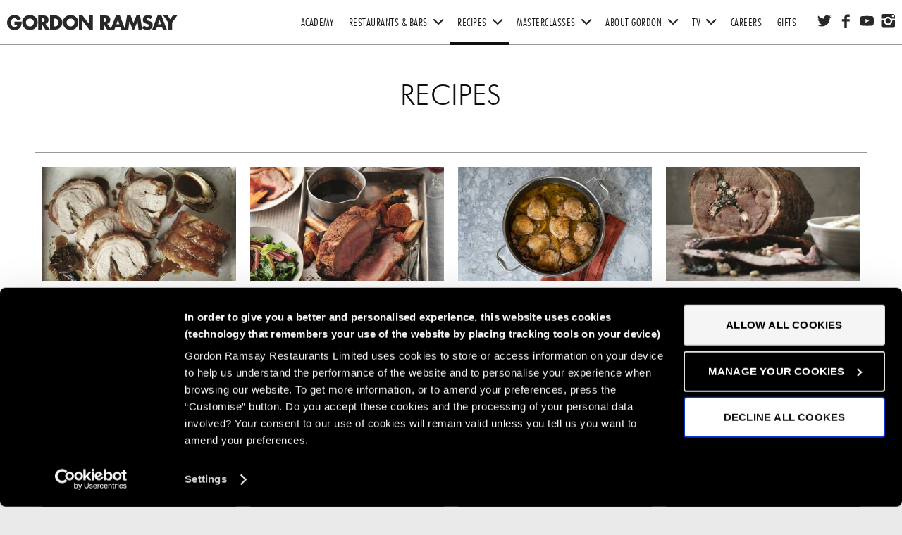

--- FILE ---
content_type: text/html; charset=utf-8
request_url: https://www.gordonramsay.com/gr/recipes/
body_size: 13833
content:
<!DOCTYPE html>
<html lang="en-GB">
	<head>
		
<script>(function(w,d,s,l,i){w[l]=w[l]||[];w[l].push({'gtm.start':
new Date().getTime(),event:'gtm.js'});var f=d.getElementsByTagName(s)[0],
j=d.createElement(s),dl=l!='dataLayer'?'&l='+l:'';j.async=true;j.src=
'https://www.googletagmanager.com/gtm.js?id='+i+dl;f.parentNode.insertBefore(j,f);
})(window,document,'script','dataLayer','GTM-NS9H6Q');</script>

		

		
		

		

		<base href="https://www.gordonramsay.com/"><!--[if lte IE 6]></base><![endif]-->
		<title>Gordon Ramsay&#039;s Recipes | Gordon Ramsay </title>

		
		<meta name="description" content="Find Gordon Ramsay&#039;s recipes online here. Starters, mains, desserts, vegetarian, salads, fish and more - Discover Gordon&#039;s delicious recipes here." />
		

		<meta http-equiv="X-UA-Compatible" content="IE=edge,chrome=1">
		<meta charset="utf-8">
		<meta name="viewport" content="width=device-width, initial-scale=1.0, maximum-scale=1.0, user-scalable=0">
		<meta http-equiv="Content-Type" content="text/html; charset=utf-8">
		<meta name="generator" content="SilverStripe - http://silverstripe.org" />
<meta http-equiv="Content-type" content="text/html; charset=utf-8" />
<meta name="description" content="Find Gordon Ramsay&#039;s recipes online here. Starters, mains, desserts, vegetarian, salads, fish and more - Discover Gordon&#039;s delicious recipes here." />
<meta name="x-subsite-id" content="1" />
<meta property="og:title" content="Recipes" />
<meta property="og:type" content="website" />
<meta property="og:url" content="https://gordonramsay.com/gr/recipes/" />
<meta property="og:image" content="https://www.gordonramsay.com/opengraph/images/logo.gif" />
<meta property="og:image:secure_url" content="https://www.gordonramsay.com/opengraph/images/logo.gif" />
<meta property="og:image:type" content="image/gif" />
<meta property="og:description" content="Find Gordon Ramsay&#039;s recipes online here. Starters, mains, desserts, vegetarian, salads, fish and more - Discover Gordon&#039;s delicious recipes here." />
<meta property="og:site_name" content="Gordon Ramsay.com" />
<meta property="og:locale" content="en_GB" />

		<script type="text/javascript" src="//fast.fonts.net/jsapi/da3ec08b-c67f-4a25-bde9-0cffdf093b3f.js"></script>
		<script src="//code.jquery.com/jquery-1.11.2.min.js"></script>
		<!-- STYLES -->
		<!--[if lte IE 8]>
		    <link rel="stylesheet" href="//yui.yahooapis.com/pure/0.5.0/grids-responsive-old-ie-min.css" data-norem>
		    <link rel="stylesheet" type="text/css" href="mysite/css/ie8.css">
		<![endif]-->
		<link rel="shortcut icon" href="mysite/img/gr/favicon.ico" />
		<link rel="apple-touch-icon" sizes="57x57" href="mysite/img/gr/apple-touch-icon-57x57.png">
		<link rel="apple-touch-icon" sizes="60x60" href="mysite/img/gr/apple-touch-icon-60x60.png">
		<link rel="apple-touch-icon" sizes="72x72" href="mysite/img/gr/apple-touch-icon-72x72.png">
		<link rel="apple-touch-icon" sizes="76x76" href="mysite/img/gr/apple-touch-icon-76x76.png">
		<link rel="apple-touch-icon" sizes="114x114" href="mysite/img/gr/apple-touch-icon-114x114.png">
		<link rel="apple-touch-icon" sizes="120x120" href="mysite/img/gr/apple-touch-icon-120x120.png">
		<link rel="apple-touch-icon" sizes="144x144" href="mysite/img/gr/apple-touch-icon-144x144.png">
		<link rel="apple-touch-icon" sizes="152x152" href="mysite/img/gr/apple-touch-icon-152x152.png">
		<link rel="apple-touch-icon" sizes="180x180" href="mysite/img/gr/apple-touch-icon-180x180.png">
		<link rel="icon" type="image/png" href="mysite/img/gr/favicon-32x32.png" sizes="32x32">
		<link rel="icon" type="image/png" href="mysite/img/gr/android-chrome-192x192.png" sizes="192x192">
		<link rel="icon" type="image/png" href="mysite/img/gr/favicon-96x96.png" sizes="96x96">
		<link rel="icon" type="image/png" href="mysite/img/gr/favicon-16x16.png" sizes="16x16">
		<link rel="manifest" href="mysite/img/gr/manifest.json">
		<meta name="msapplication-TileColor" content="#ffffff">
		<meta name="msapplication-TileImage" content="mysite/img/gr/mstile-144x144.png">
		<meta name="theme-color" content="#ffffff">

		

	<link rel="stylesheet" type="text/css" href="/assets/_combinedfiles/core-umbrella-man_fin_combined.css?m=1764775832" />
<link rel="stylesheet" type="text/css" media="print" href="/mysite/css/printStyle.css?m=1764693275" />
<link rel="stylesheet" type="text/css" href="/spamprotection-honeypot/css/style.css?m=1764673462" />
</head>
	<body data-infowindowcolour="#FFFFFF" data-markercolour="#00868b,#326067" class="grm noscript">
    <noscript><iframe src="https://www.googletagmanager.com/ns.html?id=GTM-NS9H6Q" height="0" width="0" style="display:none;visibility:hidden"></iframe></noscript>
	

	<div class="sticky-nav">
	<div class="container">

		<a href="">
				
				<div class="logo"></div>
			
			
		</a>

		<nav class="clearfix">

			

				

				
	


			

			<li class="cart menu-item">
	
</li>
		</nav>

	</div>
</div>


<header role="banner" class="clearfix">

	<a href="/" title="Gordon Ramsay - Home">
		<div id="title"><img src="themes/core-umbrella-man/img/logo.png" alt="Gordon Ramsay">Gordon Ramsay.com</div>
	</a>

	<div class="contact clearfix">
		<ol class="social">
			
				<li>
					<a href="https://twitter.com/gordonramsay" target="_blank" class="twitter" title="Twitter"></a>
				</li>
			

			
				<li>
					<a href="https://www.facebook.com/gordonramsay" target="_blank" class="facebook" title="Facebook"></a>
				</li>
			

			
				<li>
					<a href="https://www.youtube.com/gordonramsay" target="_blank" class="youtube" title="YouTube"></a>
				</li>
			

			
				<li>
					<a href="https://instagram.com/gordongram/" target="_blank" class="instagram" title="Instagram"></a>
				</li>
			

			
		</ol>
	</div>

	<nav role="navigation">
		<ul id="menu-main" class="menu clearfix">
	        
				
		        	<li class="menu-item link ">
		        		<a href="https://www.gordonramsayacademy.com/en/uk/woking" title="Academy">Academy</a>
		        	</li>
		        
			
				
					<li class="menu-item link dropdown ">
			        	<a href="https://www.gordonramsayrestaurants.com/restaurants-and-bars/" class="title">Restaurants &amp; Bars<i class="dropdown-icon"></i></a>
			        	<ul class="submenu clearfix">
					        
					          	<li class="menu-item ">
					          		<a href="https://www.gordonramsayrestaurants.com/restaurants-and-bars/" title="UK RESTAURANTS">UK RESTAURANTS</a>
					          	</li>
					        
					          	<li class="menu-item ">
					          		<a href="https://www.gordonramsayrestaurants.com/restaurants-and-bars/american-restaurants/" title="US RESTAURANTS">US RESTAURANTS</a>
					          	</li>
					        
			        	</ul>
		        
			
				
					<li class="menu-item current dropdown ">
			        	<a href="/gr/recipes/" class="title">Recipes<i class="dropdown-icon"></i></a>
			        	<ul class="submenu clearfix">
					        
					          	<li class="menu-item ">
					          		<a href="https://www.gordonramsay.com/gr/recipes/category/chicken" title="Chicken Recipes">Chicken Recipes</a>
					          	</li>
					        
					          	<li class="menu-item ">
					          		<a href="https://www.gordonramsay.com/gr/recipes/category/beef" title="Beef Recipes">Beef Recipes</a>
					          	</li>
					        
					          	<li class="menu-item ">
					          		<a href="https://www.gordonramsay.com/gr/recipes/category/vegetarian" title="Vegetarian Recipes">Vegetarian Recipes</a>
					          	</li>
					        
					          	<li class="menu-item ">
					          		<a href="https://www.gordonramsay.com/gr/recipes/category/fit-food" title="Ultimate Fit Food">Ultimate Fit Food</a>
					          	</li>
					        
			        	</ul>
		        
			
				
					<li class="menu-item link dropdown ">
			        	<a href="https://www.gordonramsayrestaurants.com/gifts-and-experiences/masterclasses/" class="title">Masterclasses<i class="dropdown-icon"></i></a>
			        	<ul class="submenu clearfix">
					        
					          	<li class="menu-item ">
					          		<a href="/gr/the-gordon-ramsay-masterclass/" title="The Gordon Ramsay Masterclass">The Gordon Ramsay Masterclass</a>
					          	</li>
					        
			        	</ul>
		        
			
				
					<li class="menu-item link dropdown ">
			        	<a href="/gr/about-gordon/" class="title">About Gordon<i class="dropdown-icon"></i></a>
			        	<ul class="submenu clearfix">
					        
					          	<li class="menu-item ">
					          		<a href="/gr/about-gordon/gordon-and-tana-ramsay-foundation/" title="Gordon &amp; Tana Ramsay Foundation">Gordon &amp; Tana Ramsay Foundation</a>
					          	</li>
					        
					          	<li class="menu-item ">
					          		<a href="/gr/about-gordon/books/" title="Books">Books</a>
					          	</li>
					        
					          	<li class="menu-item ">
					          		<a href="https://hexclad.com/pages/gordon-ramsay" title="HexClad">HexClad</a>
					          	</li>
					        
					          	<li class="menu-item ">
					          		<a href="https://bycheframsay.com/" title="By Chef Ramsay">By Chef Ramsay</a>
					          	</li>
					        
					          	<li class="menu-item ">
					          		<a href="https://www.outplay.com/games/chef-blast/" title="Chef Blast">Chef Blast</a>
					          	</li>
					        
					          	<li class="menu-item ">
					          		<a href="/gr/about-gordon/gordon-ramsay-wines/" title="Gordon Ramsay Wines">Gordon Ramsay Wines</a>
					          	</li>
					        
			        	</ul>
		        
			
				
					<li class="menu-item link dropdown ">
			        	<a href="/gr/tv/" class="title"> TV<i class="dropdown-icon"></i></a>
			        	<ul class="submenu clearfix">
					        
					          	<li class="menu-item ">
					          		<a href="http://www.studioramsay.com " title="Studio Ramsay">Studio Ramsay</a>
					          	</li>
					        
			        	</ul>
		        
			
				
		        	<li class="menu-item link ">
		        		<a href="https://www.gordonramsayrestaurants.com/careers/" title="Careers">Careers</a>
		        	</li>
		        
			
				
		        	<li class="menu-item link ">
		        		<a href="https://www.gordonramsayrestaurants.com/gifts-and-experiences/" title="Gifts">Gifts</a>
		        	</li>
		        
			
			<li class="cart menu-item">
	
</li>
	    </ul>

	    <div class="mob-basket">
	    	<a href="/gr/recipes/#" class="mob-basket-count">
	    		<div class="center"></div>
	    	</a>
	    </div>

		<div class="mobmenu">
			<a href="/gr/recipes/#">Menu</a>
		</div>

	</nav>

</header>

	<section class="clearfix">
	<div >
	<noscript>
	  <div class="browserwarning">
	  	<h3>JAVASCRIPT TURNED OFF</h3>
	  	<p>Your browser appears to have Javascript disabled. You may find this causes parts of the site to function unexpectedly. Please enable JavaScript</p>
	  </div>
	</noscript>
	<div class="browserwarning iewarning hide">
	  	<h3>Please upgrade your browser</h3>
	  	<p>It appears you are using an older browser. This site will function better if you upgrade to the <a href="http://windows.microsoft.com/en-GB/internet-explorer/download-ie" target="_blank">latest version</a></p>	  	
	</div>
	</div>
</section>	
	

	


	<div class="clearfix">
	
	<!-- // If this template is not the same as the previous template // -->
		<!-- // If first // -->
			<!-- // If last // -->
				</section><!-- // 42 Close the section // -->
			
		
		<!-- // If not last and section class is not nothing // -->
			<!-- // Set the setSection variable to true // -->
		
	
	
	<!-- // Check if first // -->
		<section class="recipe-block-holder body-padding clearfix"><!-- // Open the section // -->
	
	<script type="application/ld+json">
	{
		"@context":"http://schema.org",
		"@type":"ItemList",
		"itemListElement":[{"@type":"ListItem", "position":"1", "url": "https://gordonramsay.com/gr/recipes/pork-stuffed-with-manchego-and-membrillo/" },{"@type":"ListItem", "position":"2", "url": "https://gordonramsay.com/gr/recipes/roast-beef-with-caramelised-onion-gravy/" },{"@type":"ListItem", "position":"3", "url": "https://gordonramsay.com/gr/recipes/chickenthighswithbacongravy/" },{"@type":"ListItem", "position":"4", "url": "https://gordonramsay.com/gr/recipes/stuffed-lamb-with-spinach-and-pine-nuts/" },{"@type":"ListItem", "position":"5", "url": "https://gordonramsay.com/gr/recipes/pan-seared-scallops-with-butternut-squash-puree-and-pomegranate-quince-slaw/" },{"@type":"ListItem", "position":"6", "url": "https://gordonramsay.com/gr/recipes/roastedrootvegetables/" },{"@type":"ListItem", "position":"7", "url": "https://gordonramsay.com/gr/recipes/miso-maple-braised-leeks/" },{"@type":"ListItem", "position":"8", "url": "https://gordonramsay.com/gr/recipes/everythingdip/" },{"@type":"ListItem", "position":"9", "url": "https://gordonramsay.com/gr/recipes/crispbutterleafsalad/" },{"@type":"ListItem", "position":"10", "url": "https://gordonramsay.com/gr/recipes/pannacottawithpomegranateglaze/" },{"@type":"ListItem", "position":"11", "url": "https://gordonramsay.com/gr/recipes/prsteaksandwich/" },{"@type":"ListItem", "position":"12", "url": "https://gordonramsay.com/gr/recipes/crawfishomelette/" },{"@type":"ListItem", "position":"13", "url": "https://gordonramsay.com/gr/recipes/roast-turkey-with-lemon-parsley-and-garlic/" },{"@type":"ListItem", "position":"14", "url": "https://gordonramsay.com/gr/recipes/mexicantlayuda/" },{"@type":"ListItem", "position":"15", "url": "https://gordonramsay.com/gr/recipes/sheetpanfocacciapizza/" },{"@type":"ListItem", "position":"16", "url": "https://gordonramsay.com/gr/recipes/appleberryjamfrenchtoast/" },{"@type":"ListItem", "position":"17", "url": "https://gordonramsay.com/gr/recipes/reindeerburger/" },{"@type":"ListItem", "position":"18", "url": "https://gordonramsay.com/gr/recipes/pimento-dip/" },{"@type":"ListItem", "position":"19", "url": "https://gordonramsay.com/gr/recipes/texassteaktacos/" },{"@type":"ListItem", "position":"20", "url": "https://gordonramsay.com/gr/recipes/portuguesebifana/" },{"@type":"ListItem", "position":"21", "url": "https://gordonramsay.com/gr/recipes/lobsterblt/" },{"@type":"ListItem", "position":"22", "url": "https://gordonramsay.com/gr/recipes/mushroomtoast/" },{"@type":"ListItem", "position":"23", "url": "https://gordonramsay.com/gr/recipes/rootvegetablehashbrown/" },{"@type":"ListItem", "position":"24", "url": "https://gordonramsay.com/gr/recipes/veganblt/" },{"@type":"ListItem", "position":"25", "url": "https://gordonramsay.com/gr/recipes/smokedlaketroutmelt/" },{"@type":"ListItem", "position":"26", "url": "https://gordonramsay.com/gr/recipes/oaxacanchilaquiles/" },{"@type":"ListItem", "position":"27", "url": "https://gordonramsay.com/gr/recipes/picklebrinedfriedchicken/" },{"@type":"ListItem", "position":"28", "url": "https://gordonramsay.com/gr/recipes/brietoastwithberries/" },{"@type":"ListItem", "position":"29", "url": "https://gordonramsay.com/gr/recipes/4thofjulytrifle/" },{"@type":"ListItem", "position":"30", "url": "https://gordonramsay.com/gr/recipes/smoky-mountain-breakfast-from-scrambled/" },{"@type":"ListItem", "position":"31", "url": "https://gordonramsay.com/gr/recipes/puertoricanpegao/" },{"@type":"ListItem", "position":"32", "url": "https://gordonramsay.com/gr/recipes/croatiatruffleeggs/" },{"@type":"ListItem", "position":"33", "url": "https://gordonramsay.com/gr/recipes/lobsteromelettefromscrambled/" },{"@type":"ListItem", "position":"34", "url": "https://gordonramsay.com/gr/recipes/pistachiorhubarblayercake/" },{"@type":"ListItem", "position":"35", "url": "https://gordonramsay.com/gr/recipes/portugueseporkandeggs/" },{"@type":"ListItem", "position":"36", "url": "https://gordonramsay.com/gr/recipes/texassteakandeggs/" },{"@type":"ListItem", "position":"37", "url": "https://gordonramsay.com/gr/recipes/oniontatinburger/" },{"@type":"ListItem", "position":"38", "url": "https://gordonramsay.com/gr/recipes/stickyhoisinporkribs/" },{"@type":"ListItem", "position":"39", "url": "https://gordonramsay.com/gr/recipes/avocadotoastwithchorizo/" },{"@type":"ListItem", "position":"40", "url": "https://gordonramsay.com/gr/recipes/baconjamtoast/" },{"@type":"ListItem", "position":"41", "url": "https://gordonramsay.com/gr/recipes/beetcappelletti/" },{"@type":"ListItem", "position":"42", "url": "https://gordonramsay.com/gr/recipes/ricottagnudi/" },{"@type":"ListItem", "position":"43", "url": "https://gordonramsay.com/gr/recipes/ndujachicken/" },{"@type":"ListItem", "position":"44", "url": "https://gordonramsay.com/gr/recipes/honeycombcake/" },{"@type":"ListItem", "position":"45", "url": "https://gordonramsay.com/gr/recipes/easterhotcrossbuns/" },{"@type":"ListItem", "position":"46", "url": "https://gordonramsay.com/gr/recipes/lambshoulderwithspringvegetables/" },{"@type":"ListItem", "position":"47", "url": "https://gordonramsay.com/gr/recipes/vegansteakdinner/" },{"@type":"ListItem", "position":"48", "url": "https://gordonramsay.com/gr/recipes/sesamecrustedshrimp/" },{"@type":"ListItem", "position":"49", "url": "https://gordonramsay.com/gr/recipes/marinatedbeetsalad/" },{"@type":"ListItem", "position":"50", "url": "https://gordonramsay.com/gr/recipes/tortillasoup/" },{"@type":"ListItem", "position":"51", "url": "https://gordonramsay.com/gr/recipes/kingcakestackwithmapleglaze/" },{"@type":"ListItem", "position":"52", "url": "https://gordonramsay.com/gr/recipes/pavlovawithraspberrycurd/" },{"@type":"ListItem", "position":"53", "url": "https://gordonramsay.com/gr/recipes/porkdumplings/" },{"@type":"ListItem", "position":"54", "url": "https://gordonramsay.com/gr/recipes/bakedchickenwings/" },{"@type":"ListItem", "position":"55", "url": "https://gordonramsay.com/gr/recipes/candiedchickpeasnackmix/" },{"@type":"ListItem", "position":"56", "url": "https://gordonramsay.com/gr/recipes/frenchlentilswithlabneh/" },{"@type":"ListItem", "position":"57", "url": "https://gordonramsay.com/gr/recipes/harissatoast/" },{"@type":"ListItem", "position":"58", "url": "https://gordonramsay.com/gr/recipes/barleyrisotto/" },{"@type":"ListItem", "position":"59", "url": "https://gordonramsay.com/gr/recipes/buttermilkbiscuit/" },{"@type":"ListItem", "position":"60", "url": "https://gordonramsay.com/gr/recipes/mojochickenquinoabowl/" },{"@type":"ListItem", "position":"61", "url": "https://gordonramsay.com/gr/recipes/gingerbreadbundtcake/" },{"@type":"ListItem", "position":"62", "url": "https://gordonramsay.com/gr/recipes/holidaystuffing/" },{"@type":"ListItem", "position":"63", "url": "https://gordonramsay.com/gr/recipes/stickytoffee-pudding/" },{"@type":"ListItem", "position":"64", "url": "https://gordonramsay.com/gr/recipes/cacioepepepotatoes/" },{"@type":"ListItem", "position":"65", "url": "https://gordonramsay.com/gr/recipes/turkey-wellington/" },{"@type":"ListItem", "position":"66", "url": "https://gordonramsay.com/gr/recipes/turkey-breast-and-gravy/" },{"@type":"ListItem", "position":"67", "url": "https://gordonramsay.com/gr/recipes/potato-and-butternut-squash-gratin-with-crispy-shallots/" },{"@type":"ListItem", "position":"68", "url": "https://gordonramsay.com/gr/recipes/mini-apple-galettes/" },{"@type":"ListItem", "position":"69", "url": "https://gordonramsay.com/gr/recipes/pumpkincurry/" },{"@type":"ListItem", "position":"70", "url": "https://gordonramsay.com/gr/recipes/grilledcheese/" },{"@type":"ListItem", "position":"71", "url": "https://gordonramsay.com/gr/recipes/reindeeromelette/" },{"@type":"ListItem", "position":"72", "url": "https://gordonramsay.com/gr/recipes/spicyscrambledroti/" },{"@type":"ListItem", "position":"73", "url": "https://gordonramsay.com/gr/recipes/rendangomelette/" },{"@type":"ListItem", "position":"74", "url": "https://gordonramsay.com/gr/recipes/cajun-style-breakfast-sandwich/" },{"@type":"ListItem", "position":"75", "url": "https://gordonramsay.com/gr/recipes/ostrich-egg-inspired-scrambled-eggs-from-scrambled-on-the-road/" },{"@type":"ListItem", "position":"76", "url": "https://gordonramsay.com/gr/recipes/sea-urchin/" },{"@type":"ListItem", "position":"77", "url": "https://gordonramsay.com/gr/recipes/bangers-and-mash-in-10-minutes/" },{"@type":"ListItem", "position":"78", "url": "https://gordonramsay.com/gr/recipes/steak-with-chimichurri-and-potatoes-from-ramsay-in-10-live/" },{"@type":"ListItem", "position":"79", "url": "https://gordonramsay.com/gr/recipes/quick-butternut-squash-curry/" },{"@type":"ListItem", "position":"80", "url": "https://gordonramsay.com/gr/recipes/gordons-chorizo-torta/" },{"@type":"ListItem", "position":"81", "url": "https://gordonramsay.com/gr/recipes/gordons-carbonara-in-under-10-minutes/" },{"@type":"ListItem", "position":"82", "url": "https://gordonramsay.com/gr/recipes/r10seabass/" },{"@type":"ListItem", "position":"83", "url": "https://gordonramsay.com/gr/recipes/gordons-fish-and-chips-in-10-minutes/" },{"@type":"ListItem", "position":"84", "url": "https://gordonramsay.com/gr/recipes/gordons-burger-in-10-minutes/" },{"@type":"ListItem", "position":"85", "url": "https://gordonramsay.com/gr/recipes/gordons-10-minute-stir-fry/" },{"@type":"ListItem", "position":"86", "url": "https://gordonramsay.com/gr/recipes/breakfastburritorecipe/" },{"@type":"ListItem", "position":"87", "url": "https://gordonramsay.com/gr/recipes/gordons-10-minute-lamb-chops/" },{"@type":"ListItem", "position":"88", "url": "https://gordonramsay.com/gr/recipes/southwesternomelette/" },{"@type":"ListItem", "position":"89", "url": "https://gordonramsay.com/gr/recipes/bellatwinsbreakfastsandwich/" },{"@type":"ListItem", "position":"90", "url": "https://gordonramsay.com/gr/recipes/simplemarinara/" },{"@type":"ListItem", "position":"91", "url": "https://gordonramsay.com/gr/recipes/ramsay-in-10-shrimp-scampi-with-capellini-pasta/" },{"@type":"ListItem", "position":"92", "url": "https://gordonramsay.com/gr/recipes/gordons-breakfast-pizza-from-scrambled/" },{"@type":"ListItem", "position":"93", "url": "https://gordonramsay.com/gr/recipes/olivia-culpo-breakfast-pizza-from-scrambled/" },{"@type":"ListItem", "position":"94", "url": "https://gordonramsay.com/gr/recipes/gordons-zedd-inspired-breakfast-sandwich-from-scrambled/" },{"@type":"ListItem", "position":"95", "url": "https://gordonramsay.com/gr/recipes/gr10million/" },{"@type":"ListItem", "position":"96", "url": "https://gordonramsay.com/gr/recipes/gordons-breakfast-tacos/" },{"@type":"ListItem", "position":"97", "url": "https://gordonramsay.com/gr/recipes/southern-indian-fish-curry/" },{"@type":"ListItem", "position":"98", "url": "https://gordonramsay.com/gr/recipes/raspberry-chia-seed-jam/" },{"@type":"ListItem", "position":"99", "url": "https://gordonramsay.com/gr/recipes/chocolate-and-avocado-mousse/" },{"@type":"ListItem", "position":"100", "url": "https://gordonramsay.com/gr/recipes/apple-mint-spinach-lime-and-cucumber-juice/" },{"@type":"ListItem", "position":"101", "url": "https://gordonramsay.com/gr/recipes/california-fried-chicken-sandwich/" },{"@type":"ListItem", "position":"102", "url": "https://gordonramsay.com/gr/recipes/courgetti-spaghetti-and-turkey-meatballs/" },{"@type":"ListItem", "position":"103", "url": "https://gordonramsay.com/gr/recipes/cheesecake-in-a-jam-jar/" },{"@type":"ListItem", "position":"104", "url": "https://gordonramsay.com/gr/recipes/banana-ice-cream/" },{"@type":"ListItem", "position":"105", "url": "https://gordonramsay.com/gr/recipes/tray-baked-chicken-with-butter-beans-leeks-and-spinach/" },{"@type":"ListItem", "position":"106", "url": "https://gordonramsay.com/gr/recipes/bavette-steak-with-rosemary-chimichurri/" },{"@type":"ListItem", "position":"107", "url": "https://gordonramsay.com/gr/recipes/banana-and-apple-crisps/" },{"@type":"ListItem", "position":"108", "url": "https://gordonramsay.com/gr/recipes/prawn-waldorf-salad/" },{"@type":"ListItem", "position":"109", "url": "https://gordonramsay.com/gr/recipes/apple-pie-spiced-porridge/" },{"@type":"ListItem", "position":"110", "url": "https://gordonramsay.com/gr/recipes/carrot-cake-macaroons/" },{"@type":"ListItem", "position":"111", "url": "https://gordonramsay.com/gr/recipes/frozen-berry-breakfast-bowl/" },{"@type":"ListItem", "position":"112", "url": "https://gordonramsay.com/gr/recipes/grilled-salmon-with-garlic-mushroom-and-lentil-salad/" },{"@type":"ListItem", "position":"113", "url": "https://gordonramsay.com/gr/recipes/gold-medal-biscuits/" },{"@type":"ListItem", "position":"114", "url": "https://gordonramsay.com/gr/recipes/peanut-butter-and-raspberry-jam-pancakes/" },{"@type":"ListItem", "position":"115", "url": "https://gordonramsay.com/gr/recipes/spring-green-wraps/" },{"@type":"ListItem", "position":"116", "url": "https://gordonramsay.com/gr/recipes/crispy-roast-duck-with-chinese-pancakes/" },{"@type":"ListItem", "position":"117", "url": "https://gordonramsay.com/gr/recipes/beef-wellington/" },{"@type":"ListItem", "position":"118", "url": "https://gordonramsay.com/gr/recipes/teriyaki-salmon/" },{"@type":"ListItem", "position":"119", "url": "https://gordonramsay.com/gr/recipes/honey-glazed-ham/" },{"@type":"ListItem", "position":"120", "url": "https://gordonramsay.com/gr/recipes/turkey-gravy-with-cider-and-walnuts/" },{"@type":"ListItem", "position":"121", "url": "https://gordonramsay.com/gr/recipes/christmas-bombe/" },{"@type":"ListItem", "position":"122", "url": "https://gordonramsay.com/gr/recipes/roast-beef-carpaccio-with-truffle-dressing/" },{"@type":"ListItem", "position":"123", "url": "https://gordonramsay.com/gr/recipes/magic-chocolate-wands/" },{"@type":"ListItem", "position":"124", "url": "https://gordonramsay.com/gr/recipes/macaroni-and-cauliflower-bake-with-three-cheeses/" },{"@type":"ListItem", "position":"125", "url": "https://gordonramsay.com/gr/recipes/beef-empanadas/" },{"@type":"ListItem", "position":"126", "url": "https://gordonramsay.com/gr/recipes/cranberry-mince-pies/" },{"@type":"ListItem", "position":"127", "url": "https://gordonramsay.com/gr/recipes/mozzarella-and-rosemary-pizza/" },{"@type":"ListItem", "position":"128", "url": "https://gordonramsay.com/gr/recipes/apricot-and-frangipane-tart/" },{"@type":"ListItem", "position":"129", "url": "https://gordonramsay.com/gr/recipes/griddled-pineapple-with-spiced-caramel/" },{"@type":"ListItem", "position":"130", "url": "https://gordonramsay.com/gr/recipes/beef-meatball-sandwich-with-melting-mozzarella-and-tomato-salsa/" },{"@type":"ListItem", "position":"131", "url": "https://gordonramsay.com/gr/recipes/easy-arancini/" },{"@type":"ListItem", "position":"132", "url": "https://gordonramsay.com/gr/recipes/home-made-gnocchi/" },{"@type":"ListItem", "position":"133", "url": "https://gordonramsay.com/gr/recipes/chilli-beef-lettuce-wraps/" },{"@type":"ListItem", "position":"134", "url": "https://gordonramsay.com/gr/recipes/shawarma-spiced-chicken-wraps/" },{"@type":"ListItem", "position":"135", "url": "https://gordonramsay.com/gr/recipes/grilled-corn-with-chipotle-chilli-butter/" },{"@type":"ListItem", "position":"136", "url": "https://gordonramsay.com/gr/recipes/raspberry-millefeuille/" },{"@type":"ListItem", "position":"137", "url": "https://gordonramsay.com/gr/recipes/fresh-prawn-rolls/" },{"@type":"ListItem", "position":"138", "url": "https://gordonramsay.com/gr/recipes/steak-sandwiches/" },{"@type":"ListItem", "position":"139", "url": "https://gordonramsay.com/gr/recipes/sea-bass-with-fennel-lemon-and-capers/" },{"@type":"ListItem", "position":"140", "url": "https://gordonramsay.com/gr/recipes/bacon-pea-and-goats-cheese-frittata/" },{"@type":"ListItem", "position":"141", "url": "https://gordonramsay.com/gr/recipes/grilled-seafood-with-sweet-pepper-sauce/" },{"@type":"ListItem", "position":"142", "url": "https://gordonramsay.com/gr/recipes/slow-cooked-fiery-lamb/" },{"@type":"ListItem", "position":"143", "url": "https://gordonramsay.com/gr/recipes/coconut-pancakes-with-mango-slices-and-lime-syrup/" },{"@type":"ListItem", "position":"144", "url": "https://gordonramsay.com/gr/recipes/halloumi-courgette-and-herb-cakes/" },{"@type":"ListItem", "position":"145", "url": "https://gordonramsay.com/gr/recipes/indulgent-mini-chocolate-tarts-with-peanut-brittle/" },{"@type":"ListItem", "position":"146", "url": "https://gordonramsay.com/gr/recipes/coffee-and-chocolate-cups/" },{"@type":"ListItem", "position":"147", "url": "https://gordonramsay.com/gr/recipes/crushed-peas-and-mozzarella-on-toast-with-pecorino/" },{"@type":"ListItem", "position":"148", "url": "https://gordonramsay.com/gr/recipes/spicy-beef-salad/" },{"@type":"ListItem", "position":"149", "url": "https://gordonramsay.com/gr/recipes/gazpacho/" },{"@type":"ListItem", "position":"150", "url": "https://gordonramsay.com/gr/recipes/beer-bread/" },{"@type":"ListItem", "position":"151", "url": "https://gordonramsay.com/gr/recipes/quinoa-salad/" },{"@type":"ListItem", "position":"152", "url": "https://gordonramsay.com/gr/recipes/roasted-squash-houmous/" },{"@type":"ListItem", "position":"153", "url": "https://gordonramsay.com/gr/recipes/slow-cooked-beef-short-ribs/" },{"@type":"ListItem", "position":"154", "url": "https://gordonramsay.com/gr/recipes/pan-fried-scallops-with-crunchy-apple-salad/" },{"@type":"ListItem", "position":"155", "url": "https://gordonramsay.com/gr/recipes/sea-bream-with-tomato-and-herb-salsa/" },{"@type":"ListItem", "position":"156", "url": "https://gordonramsay.com/gr/recipes/lamb-koftas-with-mint-and-yoghurt-dressing/" },{"@type":"ListItem", "position":"157", "url": "https://gordonramsay.com/gr/recipes/orzo-pasta-salad/" },{"@type":"ListItem", "position":"158", "url": "https://gordonramsay.com/gr/recipes/roasted-red-onion-vinaigrette-with-green-bean-salad/" },{"@type":"ListItem", "position":"159", "url": "https://gordonramsay.com/gr/recipes/slow-roasted-pork-belly/" },{"@type":"ListItem", "position":"160", "url": "https://gordonramsay.com/gr/recipes/bread-and-butter-pudding/" },{"@type":"ListItem", "position":"161", "url": "https://gordonramsay.com/gr/recipes/asparagus-with-lemon-and-tarragon-hollandaise/" },{"@type":"ListItem", "position":"162", "url": "https://gordonramsay.com/gr/recipes/chicken-and-autumn-vegetable-pies/" },{"@type":"ListItem", "position":"163", "url": "https://gordonramsay.com/gr/recipes/jerk-chicken/" },{"@type":"ListItem", "position":"164", "url": "https://gordonramsay.com/gr/recipes/pimms-jellies/" },{"@type":"ListItem", "position":"165", "url": "https://gordonramsay.com/gr/recipes/north-african-eggs/" },{"@type":"ListItem", "position":"166", "url": "https://gordonramsay.com/gr/recipes/apple-crumble/" },{"@type":"ListItem", "position":"167", "url": "https://gordonramsay.com/gr/recipes/olive-tomato-and-rosemary-focaccia/" },{"@type":"ListItem", "position":"168", "url": "https://gordonramsay.com/gr/recipes/fish-pie/" },{"@type":"ListItem", "position":"169", "url": "https://gordonramsay.com/gr/recipes/slam-dunk-meatball-subs/" },{"@type":"ListItem", "position":"170", "url": "https://gordonramsay.com/gr/recipes/bananas-in-pyjamas/" },{"@type":"ListItem", "position":"171", "url": "https://gordonramsay.com/gr/recipes/cornish-seaside-sausage-spaghetti/" },{"@type":"ListItem", "position":"172", "url": "https://gordonramsay.com/gr/recipes/popcorn-chicken-and-prawns/" },{"@type":"ListItem", "position":"173", "url": "https://gordonramsay.com/gr/recipes/ice-cream-sandwiches/" },{"@type":"ListItem", "position":"174", "url": "https://gordonramsay.com/gr/recipes/lean-machine-chicken-skewers/" },{"@type":"ListItem", "position":"175", "url": "https://gordonramsay.com/gr/recipes/pop-power-chocolate-brownies/" },{"@type":"ListItem", "position":"176", "url": "https://gordonramsay.com/gr/recipes/crazy-sticky-ribs/" }]
	}
</script>

<section class="hero full-width-container clearfix body-padding clearfix">

	<div class="hero-item just-text">
		<div class="container pure-u-22-24">
			<div class="table">
				<div class="table-cell">

					<div class="flourishes">
						
							<h1>Recipes</h1>
							
						
					</div>

				</div>
			</div>
		</div>
	</div>

</section>

<div class="recipe-block-wrapper">
	<section class="recipe-block clearfix">
		


<div class="block-container equalChildren clearfix">
	

		<div class="item recipe pure-u-1 pure-u-md-1-2 pure-u-lg-1-3 pure-u-xl-1-4">
			<div class="container equalChild">

				<a href="/gr/recipes/pork-stuffed-with-manchego-and-membrillo/">
					<div class="image" style="background-image:url(/assets/Uploads/_resampled/CroppedFocusedImage42025050-50-Stuffed-pork-1305.jpg);"></div>
				</a>

				<div class="summary">
					<!-- // Sort:[6] //-->
					<a href="/gr/recipes/pork-stuffed-with-manchego-and-membrillo/">
						<h2>Stuffed Pork Tenderloin Recipe</h2>
						<p>Membrillo is a sweetened quince jelly, which, given that quince is related to the pear and apple, goes brilliantly with pork. </p>
					</a>

					<ul class="categories clearfix">
						
							<li>
								<a href="/gr/recipes/category/pork">Pork</a>
							</li>
						
					</ul>

					<div class="btn-wrapper">
						<a href="/gr/recipes/pork-stuffed-with-manchego-and-membrillo/" class="button">View recipe</a>
					</div>

				</div>

			</div>
		</div>

	

		<div class="item recipe pure-u-1 pure-u-md-1-2 pure-u-lg-1-3 pure-u-xl-1-4">
			<div class="container equalChild">

				<a href="/gr/recipes/roast-beef-with-caramelised-onion-gravy/">
					<div class="image" style="background-image:url(/assets/Uploads/_resampled/CroppedFocusedImage42025050-50-RoastBeef.jpg);"></div>
				</a>

				<div class="summary">
					<!-- // Sort:[7] //-->
					<a href="/gr/recipes/roast-beef-with-caramelised-onion-gravy/">
						<h2>Roast Beef with Caramelised Onion Gravy Recipe</h2>
						<p>A weekend wouldn’t feel like a proper weekend without a really good roast lunch, and roast beef is our absolute favourite. </p>
					</a>

					<ul class="categories clearfix">
						
							<li>
								<a href="/gr/recipes/category/beef">Beef</a>
							</li>
						
					</ul>

					<div class="btn-wrapper">
						<a href="/gr/recipes/roast-beef-with-caramelised-onion-gravy/" class="button">View recipe</a>
					</div>

				</div>

			</div>
		</div>

	

		<div class="item recipe pure-u-1 pure-u-md-1-2 pure-u-lg-1-3 pure-u-xl-1-4">
			<div class="container equalChild">

				<a href="/gr/recipes/chickenthighswithbacongravy/">
					<div class="image" style="background-image:url(/assets/Uploads/_resampled/CroppedFocusedImage42025050-50-DSCF1163.jpg);"></div>
				</a>

				<div class="summary">
					<!-- // Sort:[7] //-->
					<a href="/gr/recipes/chickenthighswithbacongravy/">
						<h2>HOLIDAY LEMON-HERB CHICKEN THIGHS WITH A CRISPY BACON GRAVY</h2>
						<p>Perfected in a HexClad pan, this Chicken Dish is sure to be a highlight of your holiday dinner!</p>
					</a>

					<ul class="categories clearfix">
						
							<li>
								<a href="/gr/recipes/category/chicken">Chicken</a>
							</li>
						
							<li>
								<a href="/gr/recipes/category/thanksgiving">Thanksgiving</a>
							</li>
						
							<li>
								<a href="/gr/recipes/category/christmas">Christmas</a>
							</li>
						
					</ul>

					<div class="btn-wrapper">
						<a href="/gr/recipes/chickenthighswithbacongravy/" class="button">View recipe</a>
					</div>

				</div>

			</div>
		</div>

	

		<div class="item recipe pure-u-1 pure-u-md-1-2 pure-u-lg-1-3 pure-u-xl-1-4">
			<div class="container equalChild">

				<a href="/gr/recipes/stuffed-lamb-with-spinach-and-pine-nuts/">
					<div class="image" style="background-image:url(/assets/Uploads/_resampled/CroppedFocusedImage42025050-63-Stuffed-Lamb-Spinach-Pine-Nuts-web.jpg);"></div>
				</a>

				<div class="summary">
					<!-- // Sort:[8] //-->
					<a href="/gr/recipes/stuffed-lamb-with-spinach-and-pine-nuts/">
						<h2>Stuffed Lamb with Spinach and Pine Nuts Recipe</h2>
						<p>Everyone thinks lamb should go with mint, but it&#039;s nice to go off piste, as here, with feta, pine nuts and spinach. </p>
					</a>

					<ul class="categories clearfix">
						
							<li>
								<a href="/gr/recipes/category/lamb">Lamb</a>
							</li>
						
					</ul>

					<div class="btn-wrapper">
						<a href="/gr/recipes/stuffed-lamb-with-spinach-and-pine-nuts/" class="button">View recipe</a>
					</div>

				</div>

			</div>
		</div>

	

		<div class="item recipe pure-u-1 pure-u-md-1-2 pure-u-lg-1-3 pure-u-xl-1-4">
			<div class="container equalChild">

				<a href="/gr/recipes/pan-seared-scallops-with-butternut-squash-puree-and-pomegranate-quince-slaw/">
					<div class="image" style="background-image:url(/assets/Uploads/_resampled/CroppedFocusedImage42025050-50-DSCF1172.jpg);"></div>
				</a>

				<div class="summary">
					<!-- // Sort:[8] //-->
					<a href="/gr/recipes/pan-seared-scallops-with-butternut-squash-puree-and-pomegranate-quince-slaw/">
						<h2>PAN-SEARED SCALLOPS WITH BUTTERNUT SQUASH PUREE &amp; POMEGRANATE-QUINCE SLAW</h2>
						<p>The ultimate holiday appetizer is served with this warm and colourful Pan Seared Scallop with a delicious butternut squash puree and an amazing slaw!</p>
					</a>

					<ul class="categories clearfix">
						
							<li>
								<a href="/gr/recipes/category/thanksgiving">Thanksgiving</a>
							</li>
						
							<li>
								<a href="/gr/recipes/category/christmas">Christmas</a>
							</li>
						
							<li>
								<a href="/gr/recipes/category/seafood">Seafood</a>
							</li>
						
					</ul>

					<div class="btn-wrapper">
						<a href="/gr/recipes/pan-seared-scallops-with-butternut-squash-puree-and-pomegranate-quince-slaw/" class="button">View recipe</a>
					</div>

				</div>

			</div>
		</div>

	

		<div class="item recipe pure-u-1 pure-u-md-1-2 pure-u-lg-1-3 pure-u-xl-1-4">
			<div class="container equalChild">

				<a href="/gr/recipes/roastedrootvegetables/">
					<div class="image" style="background-image:url(/assets/Uploads/_resampled/CroppedFocusedImage42025050-50-DSCF1173.jpg);"></div>
				</a>

				<div class="summary">
					<!-- // Sort:[9] //-->
					<a href="/gr/recipes/roastedrootvegetables/">
						<h2>ROASTED ROOT VEGETABLES WITH CRUSHED PEPITAS</h2>
						<p>Whether it&#039;s for Thanksgiving or Christmas this is the perfect side dish that will wow with amazing seasonal results</p>
					</a>

					<ul class="categories clearfix">
						
							<li>
								<a href="/gr/recipes/category/vegetarian">Vegetarian</a>
							</li>
						
							<li>
								<a href="/gr/recipes/category/thanksgiving">Thanksgiving</a>
							</li>
						
							<li>
								<a href="/gr/recipes/category/christmas">Christmas</a>
							</li>
						
					</ul>

					<div class="btn-wrapper">
						<a href="/gr/recipes/roastedrootvegetables/" class="button">View recipe</a>
					</div>

				</div>

			</div>
		</div>

	

		<div class="item recipe pure-u-1 pure-u-md-1-2 pure-u-lg-1-3 pure-u-xl-1-4">
			<div class="container equalChild">

				<a href="/gr/recipes/miso-maple-braised-leeks/">
					<div class="image" style="background-image:url(/assets/Uploads/_resampled/CroppedFocusedImage42025050-50-DSCF1207.jpg);"></div>
				</a>

				<div class="summary">
					<!-- // Sort:[10] //-->
					<a href="/gr/recipes/miso-maple-braised-leeks/">
						<h2>MISO-MAPLE BRAISED LEEKS  </h2>
						<p>Elevate Leeks to a new level with this delicious side! A hint of Asian flare is what makes this an excellent side for any holiday. </p>
					</a>

					<ul class="categories clearfix">
						
							<li>
								<a href="/gr/recipes/category/vegetarian">Vegetarian</a>
							</li>
						
							<li>
								<a href="/gr/recipes/category/thanksgiving">Thanksgiving</a>
							</li>
						
							<li>
								<a href="/gr/recipes/category/christmas">Christmas</a>
							</li>
						
					</ul>

					<div class="btn-wrapper">
						<a href="/gr/recipes/miso-maple-braised-leeks/" class="button">View recipe</a>
					</div>

				</div>

			</div>
		</div>

	

		<div class="item recipe pure-u-1 pure-u-md-1-2 pure-u-lg-1-3 pure-u-xl-1-4">
			<div class="container equalChild">

				<a href="/gr/recipes/everythingdip/">
					<div class="image" style="background-image:url(/assets/Uploads/_resampled/CroppedFocusedImage42025050-50-EverythingDip.png);"></div>
				</a>

				<div class="summary">
					<!-- // Sort:[11] //-->
					<a href="/gr/recipes/everythingdip/">
						<h2>CARAMELIZED ONION EVERYTHING DIP </h2>
						<p> Combining everyone’s favorite condiments into one seriously savory umami-bomb takes minimal effort, but yields maximum reward. This creamy, crunchy, tangy dip will have your guests begging for it’s return at the next tailgate or picnic </p>
					</a>

					<ul class="categories clearfix">
						
							<li>
								<a href="/gr/recipes/category/vegetarian">Vegetarian</a>
							</li>
						
							<li>
								<a href="/gr/recipes/category/summer">Summer</a>
							</li>
						
							<li>
								<a href="/gr/recipes/category/autumn">Autumn</a>
							</li>
						
							<li>
								<a href="/gr/recipes/category/comfort-food">Comfort Food</a>
							</li>
						
					</ul>

					<div class="btn-wrapper">
						<a href="/gr/recipes/everythingdip/" class="button">View recipe</a>
					</div>

				</div>

			</div>
		</div>

	

		<div class="item recipe pure-u-1 pure-u-md-1-2 pure-u-lg-1-3 pure-u-xl-1-4">
			<div class="container equalChild">

				<a href="/gr/recipes/crispbutterleafsalad/">
					<div class="image" style="background-image:url(/assets/Uploads/_resampled/CroppedFocusedImage42025050-50-DSCF1156.jpg);"></div>
				</a>

				<div class="summary">
					<!-- // Sort:[12] //-->
					<a href="/gr/recipes/crispbutterleafsalad/">
						<h2>CRISP BUTTER LEAF SALAD WITH APPLE VINAIGRETTE AND TANGY BLUE CHEESE</h2>
						<p>Simple, delicious and full of flavour. Nothing beats a bit of green for your holiday meal! </p>
					</a>

					<ul class="categories clearfix">
						
							<li>
								<a href="/gr/recipes/category/salads">Salads</a>
							</li>
						
							<li>
								<a href="/gr/recipes/category/thanksgiving">Thanksgiving</a>
							</li>
						
							<li>
								<a href="/gr/recipes/category/christmas">Christmas</a>
							</li>
						
					</ul>

					<div class="btn-wrapper">
						<a href="/gr/recipes/crispbutterleafsalad/" class="button">View recipe</a>
					</div>

				</div>

			</div>
		</div>

	

		<div class="item recipe pure-u-1 pure-u-md-1-2 pure-u-lg-1-3 pure-u-xl-1-4">
			<div class="container equalChild">

				<a href="/gr/recipes/pannacottawithpomegranateglaze/">
					<div class="image" style="background-image:url(/assets/Uploads/_resampled/CroppedFocusedImage42025050-50-DSCF1184.jpg);"></div>
				</a>

				<div class="summary">
					<!-- // Sort:[13] //-->
					<a href="/gr/recipes/pannacottawithpomegranateglaze/">
						<h2>VANILLA-INFUSED PANNA COTTA WITH POMEGRANATE GLAZE</h2>
						<p>Nothing says the end of the meal like something sweet! These beautiful Panna Cotta&#039;s will delight any guest for the ending to their Holiday Meal!</p>
					</a>

					<ul class="categories clearfix">
						
							<li>
								<a href="/gr/recipes/category/thanksgiving">Thanksgiving</a>
							</li>
						
							<li>
								<a href="/gr/recipes/category/christmas">Christmas</a>
							</li>
						
							<li>
								<a href="/gr/recipes/category/chocolate">Chocolate</a>
							</li>
						
					</ul>

					<div class="btn-wrapper">
						<a href="/gr/recipes/pannacottawithpomegranateglaze/" class="button">View recipe</a>
					</div>

				</div>

			</div>
		</div>

	

		<div class="item recipe pure-u-1 pure-u-md-1-2 pure-u-lg-1-3 pure-u-xl-1-4">
			<div class="container equalChild">

				<a href="/gr/recipes/prsteaksandwich/">
					<div class="image" style="background-image:url(/assets/Uploads/_resampled/CroppedFocusedImage42025050-50-Screen-Shot-2021-10-01-at-2.54.00-PM.png);"></div>
				</a>

				<div class="summary">
					<!-- // Sort:[14] //-->
					<a href="/gr/recipes/prsteaksandwich/">
						<h2>Puerto Rican Style Steak Sandwich from Ramsay Around The World</h2>
						<p>There will be no leftovers to feed the dogs after you’ve made this kicked-up steak sandwich--red mojo sauce and a New York strip give this Puerto Rican-inspired dish a twist you’ll be making over and over again.</p>
					</a>

					<ul class="categories clearfix">
						
							<li>
								<a href="/gr/recipes/category/beef">Beef</a>
							</li>
						
					</ul>

					<div class="btn-wrapper">
						<a href="/gr/recipes/prsteaksandwich/" class="button">View recipe</a>
					</div>

				</div>

			</div>
		</div>

	

		<div class="item recipe pure-u-1 pure-u-md-1-2 pure-u-lg-1-3 pure-u-xl-1-4">
			<div class="container equalChild">

				<a href="/gr/recipes/crawfishomelette/">
					<div class="image" style="background-image:url(/assets/Uploads/_resampled/CroppedFocusedImage42025050-50-Screen-Shot-2021-09-24-at-4.09.44-PM.png);"></div>
				</a>

				<div class="summary">
					<!-- // Sort:[15] //-->
					<a href="/gr/recipes/crawfishomelette/">
						<h2>Smoky Mountain Cheesy Crawfish Omelette from Ramsay Around The World</h2>
						<p>Gordon’s time in the Smoky Mountains led to the discovery of an amazing farmstead cheese made from raw cow’s milk, flavored with basil and dried tomatoes. Local ingredients like crawfish and mushrooms take this omelette out of the mountains and into your </p>
					</a>

					<ul class="categories clearfix">
						
							<li>
								<a href="/gr/recipes/category/egg">Egg</a>
							</li>
						
							<li>
								<a href="/gr/recipes/category/seafood">Seafood</a>
							</li>
						
					</ul>

					<div class="btn-wrapper">
						<a href="/gr/recipes/crawfishomelette/" class="button">View recipe</a>
					</div>

				</div>

			</div>
		</div>

	

		<div class="item recipe pure-u-1 pure-u-md-1-2 pure-u-lg-1-3 pure-u-xl-1-4">
			<div class="container equalChild">

				<a href="/gr/recipes/roast-turkey-with-lemon-parsley-and-garlic/">
					<div class="image" style="background-image:url(/assets/Recipes/_resampled/CroppedFocusedImage42025050-50-Gordon-Carving-Christmas-Turkey.jpg);"></div>
				</a>

				<div class="summary">
					<!-- // Sort:[16] //-->
					<a href="/gr/recipes/roast-turkey-with-lemon-parsley-and-garlic/">
						<h2>Roast Turkey with Lemon, Parsley &amp; Garlic</h2>
						<p>This is Gordon&#039;s favourite way to roast turkey – with a savoury butter under the skin to keep the breast meat moist and flavourful. </p>
					</a>

					<ul class="categories clearfix">
						
							<li>
								<a href="/gr/recipes/category/thanksgiving">Thanksgiving</a>
							</li>
						
							<li>
								<a href="/gr/recipes/category/christmas">Christmas</a>
							</li>
						
					</ul>

					<div class="btn-wrapper">
						<a href="/gr/recipes/roast-turkey-with-lemon-parsley-and-garlic/" class="button">View recipe</a>
					</div>

				</div>

			</div>
		</div>

	

		<div class="item recipe pure-u-1 pure-u-md-1-2 pure-u-lg-1-3 pure-u-xl-1-4">
			<div class="container equalChild">

				<a href="/gr/recipes/mexicantlayuda/">
					<div class="image" style="background-image:url(/assets/Uploads/_resampled/CroppedFocusedImage42025050-50-Screen-Shot-2021-09-19-at-9.51.58-AM.jpg);"></div>
				</a>

				<div class="summary">
					<!-- // Sort:[16] //-->
					<a href="/gr/recipes/mexicantlayuda/">
						<h2>Mexican Tlayuda from Ramsay Around The World </h2>
						<p>A traditional antojito, tlayudas line the streets in various combinations all throughout Oaxaca and the center-south region of Mexico. Bring this simple but fantastic dish directly to your kitchen without the airfare and hassle of dealing with a customs a</p>
					</a>

					<ul class="categories clearfix">
						
							<li>
								<a href="/gr/recipes/category/pork">Pork</a>
							</li>
						
					</ul>

					<div class="btn-wrapper">
						<a href="/gr/recipes/mexicantlayuda/" class="button">View recipe</a>
					</div>

				</div>

			</div>
		</div>

	

		<div class="item recipe pure-u-1 pure-u-md-1-2 pure-u-lg-1-3 pure-u-xl-1-4">
			<div class="container equalChild">

				<a href="/gr/recipes/sheetpanfocacciapizza/">
					<div class="image" style="background-image:url(/assets/Uploads/_resampled/CroppedFocusedImage42025050-50-GR-March-Foccacia-Still.jpg);"></div>
				</a>

				<div class="summary">
					<!-- // Sort:[17] //-->
					<a href="/gr/recipes/sheetpanfocacciapizza/">
						<h2>SHEET PAN FOCACCIA PIZZA WITH CRUSHED SAN MARZANOS &amp; MOZZARELLA</h2>
						<p>Serves 2-4. Sheet Pan dinners are back and this one is “easy as pie”. Fluffy focaccia-style pizza stuffed with mozzarella pearls and cherry tomatoes for bursts of flavor. Topped off with a quick crushed San Marzano tomato sauce, three-cheese blend and fre</p>
					</a>

					<ul class="categories clearfix">
						
							<li>
								<a href="/gr/recipes/category/vegetarian">Vegetarian</a>
							</li>
						
					</ul>

					<div class="btn-wrapper">
						<a href="/gr/recipes/sheetpanfocacciapizza/" class="button">View recipe</a>
					</div>

				</div>

			</div>
		</div>

	

		<div class="item recipe pure-u-1 pure-u-md-1-2 pure-u-lg-1-3 pure-u-xl-1-4">
			<div class="container equalChild">

				<a href="/gr/recipes/appleberryjamfrenchtoast/">
					<div class="image" style="background-image:url(/assets/Uploads/_resampled/CroppedFocusedImage42025050-50-ATWFRENCHTOAST-02264.jpg);"></div>
				</a>

				<div class="summary">
					<!-- // Sort:[18] //-->
					<a href="/gr/recipes/appleberryjamfrenchtoast/">
						<h2>Michigan French Toast Sandwich from Ramsay Around The World</h2>
						<p>In the Upper Peninsula, thimbleberries are a hot commodity--they’re treasured by moose, bears, dear, and even monks. Transport yourself to the lush, green wonderland that is Michigan’s coastline with this quick yet decadent dish. </p>
					</a>

					<ul class="categories clearfix">
						
							<li>
								<a href="/gr/recipes/category/vegetarian">Vegetarian</a>
							</li>
						
							<li>
								<a href="/gr/recipes/category/dessert">Dessert</a>
							</li>
						
							<li>
								<a href="/gr/recipes/category/breakfast">Breakfast</a>
							</li>
						
					</ul>

					<div class="btn-wrapper">
						<a href="/gr/recipes/appleberryjamfrenchtoast/" class="button">View recipe</a>
					</div>

				</div>

			</div>
		</div>

	
</div>




	
		<div class="load-more">
			<a href="gr/recipes/?start=16" class="load-more-link loadmorerecipes" title="View the next page">Load more</a>
		</div>
	



	</section>
</div>


	<div class="filters-title full-width-container clearfix">
		<h3>Category Filters</h3>
	</div>

	<div class="filters-wrapper">
		<ul class="categories clearfix">
		
			
				<li>
					
						<a href="/gr/recipes/category/2020-holiday"><span>2020 Holiday</span> (7)</a>
					
				</li>
			
			
		
			
				<li>
					
						<a href="/gr/recipes/category/autumn"><span>Autumn</span> (5)</a>
					
				</li>
			
			
		
			
				<li>
					
						<a href="/gr/recipes/category/bbq"><span>BBQ</span> (6)</a>
					
				</li>
			
			
		
			
				<li>
					
						<a href="/gr/recipes/category/beef"><span>Beef</span> (20)</a>
					
				</li>
			
			
		
			
				<li>
					
						<a href="/gr/recipes/category/breakfast"><span>Breakfast</span> (28)</a>
					
				</li>
			
			
		
			
				<li>
					
						<a href="/gr/recipes/category/chicken"><span>Chicken</span> (13)</a>
					
				</li>
			
			
		
			
				<li>
					
						<a href="/gr/recipes/category/chocolate"><span>Chocolate</span> (5)</a>
					
				</li>
			
			
		
			
				<li>
					
						<a href="/gr/recipes/category/christmas"><span>Christmas</span> (23)</a>
					
				</li>
			
			
		
			
				<li>
					
						<a href="/gr/recipes/category/comfort-food"><span>Comfort Food</span> (15)</a>
					
				</li>
			
			
		
			
				<li>
					
						<a href="/gr/recipes/category/dessert"><span>Dessert</span> (26)</a>
					
				</li>
			
			
		
			
				<li>
					
						<a href="/gr/recipes/category/drinks"><span>Drinks</span> (1)</a>
					
				</li>
			
			
		
			
				<li>
					
						<a href="/gr/recipes/category/duck"><span>Duck</span> (1)</a>
					
				</li>
			
			
		
			
				<li>
					
						<a href="/gr/recipes/category/easter"><span>Easter</span> (3)</a>
					
				</li>
			
			
		
			
				<li>
					
						<a href="/gr/recipes/category/egg"><span>Egg</span> (25)</a>
					
				</li>
			
			
		
			
				<li>
					
						<a href="/gr/recipes/category/fish"><span>Fish</span> (8)</a>
					
				</li>
			
			
		
			
				<li>
					
						<a href="/gr/recipes/category/fit-food"><span>Fit Food</span> (21)</a>
					
				</li>
			
			
		
			
				<li>
					
						<a href="/gr/recipes/category/game"><span>Game</span> (3)</a>
					
				</li>
			
			
		
			
				<li>
					
						<a href="/gr/recipes/category/kids"><span>Kids</span> (11)</a>
					
				</li>
			
			
		
			
				<li>
					
						<a href="/gr/recipes/category/lamb"><span>Lamb</span> (5)</a>
					
				</li>
			
			
		
			
			
		
			
				<li>
					
						<a href="/gr/recipes/category/pancake-day"><span>Pancake Day</span> (2)</a>
					
				</li>
			
			
		
			
				<li>
					
						<a href="/gr/recipes/category/pasta"><span>Pasta</span> (6)</a>
					
				</li>
			
			
		
			
				<li>
					
						<a href="/gr/recipes/category/pie"><span>Pie</span> (4)</a>
					
				</li>
			
			
		
			
				<li>
					
						<a href="/gr/recipes/category/pork"><span>Pork</span> (18)</a>
					
				</li>
			
			
		
			
			
		
			
				<li>
					
						<a href="/gr/recipes/category/salads"><span>Salads</span> (10)</a>
					
				</li>
			
			
		
			
				<li>
					
						<a href="/gr/recipes/category/seafood"><span>Seafood</span> (9)</a>
					
				</li>
			
			
		
			
				<li>
					
						<a href="/gr/recipes/category/store-cupboard-staples"><span>Store Cupboard Staples</span> (2)</a>
					
				</li>
			
			
		
			
				<li>
					
						<a href="/gr/recipes/category/summer"><span>Summer</span> (11)</a>
					
				</li>
			
			
		
			
				<li>
					
						<a href="/gr/recipes/category/thanksgiving"><span>Thanksgiving</span> (13)</a>
					
				</li>
			
			
		
			
			
		
			
				<li>
					
						<a href="/gr/recipes/category/valentines-day"><span>Valentine&#039;s Day </span> (1)</a>
					
				</li>
			
			
		
			
				<li>
					
						<a href="/gr/recipes/category/vegan"><span>Vegan</span> (4)</a>
					
				</li>
			
			
		
			
				<li>
					
						<a href="/gr/recipes/category/vegetarian"><span>Vegetarian</span> (41)</a>
					
				</li>
			
			
		
			
				<li>
					
						<a href="/gr/recipes/category/wellington"><span>Wellington</span> (2)</a>
					
				</li>
			
			
				<li>
					<a href="/gr/recipes/"><span>View all recipes</span></a>
				</li>
			
		
		</ul>
	</div>

<!-- // Show content // -->
	
		</section>
	
	<!-- // Set the previous template variable to this template // -->

	
	
	
</div>
	<a href="/gr/recipes/#" class="cd-top">Back to Top</a>



<footer class="full-width-container">

	<div class="body-container clearfix pure-g">

		<ul class="social pure-u-1 pure-u-md-1-2">
			

				
					<li>
						<a href="https://twitter.com/gordonramsay" target="_blank" class="twitter" title="Twitter"></a>
					</li>
				

				
					<li>
						<a href="https://www.facebook.com/gordonramsay" target="_blank" class="facebook" title="Facebook"></a>
					</li>
				

				
					<li>
						<a href="https://instagram.com/gordongram/" target="_blank" class="instagram" title="Instagram"></a>
					</li>
				

				

				
					<li>
						<a href="https://www.youtube.com/gordonramsay" target="_blank" class="youtube" title="YouTube"></a>
					</li>
				

			

		</ul>

		<div class="newsletter pure-u-1 pure-u-md-1-2 clearfix">

			<div class="CTA no-margin clearfix">
				<a href="/gr/recipes/#">Newsletter sign up</a>
				<i class="arrow arrow-down"></i>
			</div>
		</div>
	</div>

	<div class="body-container clearfix pure-g">

		<div class="the-newsletter pure-u-1">
						<form id="signup_signupForm" action="/gr/recipes/signupForm" method="post" enctype="application/x-www-form-urlencoded" class="grg-form form-ajax pure-u-1 pure-u-md-3-4 pure-u-lg-2-3 pure-u-xl-1-2" >

				<div class="title">
					<h2>Sign up to our newsletter </h2>
					<hr>
				</div>

				<div class="grg-form-feedback error">
					<h2>There was a problem</h2>
					<p>Sorry, we couldn&apos;t sign you up. Please try again</p>
				</div>

				<div class="clearfix">
					<div class="item pure-u-1 pure-u-md-1-2">
						<fieldset class="clearfix">
							<h3>Personal details:</h3>
							<div class="grg-column pure-u-1">
								<label>
									
									<select name="TitleID" class="dropdown  required selectBoxIt error-label-after" id="signup_signupForm_TitleID" placeholder="Title*">

	<option value="">Title*</option>

	<option value="1">Mr</option>

	<option value="2">Mrs</option>

	<option value="5">Miss</option>

	<option value="6">Ms</option>

</select>

									
								</label>
							</div>

							<div class="grg-column pure-u-1">
								<label>
									
										<input type="text" name="firstname" class="text grg-input text required error-label-after textonly" id="signup_signupForm_firstname" required="required" aria-required="true" placeholder="First name*" />
										
									
								</label>
							</div>
							<div class="grg-column pure-u-1">
								<label>
									
										<input type="text" name="lastname" class="text grg-input text required error-label-after textonly" id="signup_signupForm_lastname" required="required" aria-required="true" placeholder="Last name*" />
										
									
								</label>
							</div>
							<div class="grg-column pure-u-1">
								<label>
									
										<input type="email" name="email" class="email text grg-input text required error-label-after " id="signup_signupForm_email" required="required" aria-required="true" placeholder="Email address*" />
										
									
								</label>
							</div>

							<div class="grg-column pure-u-1">
								<label>
									
										<input type="text" name="dateofbirth" class="text grg-input text dateOnly error-label-after" id="signup_signupForm_dateofbirth" placeholder="Date of birth DD/MM/YYYY" />
										
									
								</label>
							</div>
							<div class="grg-column pure-u-1">
								<label>
									
										<input type="text" name="postcode" class="text grg-input text addressOnly error-label-after" id="signup_signupForm_postcode" placeholder="Postcode*" />
										
									
								</label>
							</div>
						</fieldset>
					</div>
					<div class="item pure-u-1 pure-u-md-1-2">
					<fieldset class="clearfix body-container">
						<h3>Please contact me about:</h3>
					</fieldset>
                                        
                                            <fieldset class="clearfix body-container">
                                                    <div class="grg-tscs no-background">
                                                            <label class="grg-input no-border no-background check">
                                                                    <p>Yes I would like to receive latest marketing information by email from Gordon Ramsay</p>
                                                                    
                                                                            <input type="checkbox" name="term" value="1" class="checkbox checkbox error-label-after optincontact" id="signup_signupForm_term" />
                                                                            
                                                                    
                                                            </label>

                                                    </div>
                                            </fieldset>
                                        
                                        
                                        <fieldset class="clearfix body-container">
						<div class="grg-tscs no-background">
							<label class="grg-input no-border no-background check">
								<p>Yes I would like to receive the latest marketing information by email from Gordon Ramsay Restaurants, <a href="privacypolicy/restaurant-detail" target="_blank">about all of our restaurants in the group </a> <br><br>For more information please see our <a href="privacypolicy/" target="_blank">privacy policy</a>. We will of course keep your data safe and secure and if you change your mind you can unsubscribe at any time on any marketing email we send or email us at guestrelations@gordonramsay.com</p>
								
									<input type="checkbox" name="term_grr" value="1" class="checkbox checkbox error-label-after optincontact" id="signup_signupForm_term_grr" />
									
								
							</label>

						</div>
					</fieldset>
                                         
					</div>
				</div>
				
					<input type="hidden" name="SecurityID" value="e5f5551cf2ac8d3e9b3eb9694ad2b353eadfae92" class="hidden" id="signup_signupForm_SecurityID" />

				
				
					<input type="text" name="website" class="websitename" id="signup_signupForm_website" autocomplete="off" />
				
				<input type="hidden" value="true" name="status">
				<div class="pure-u-1 btn-holder">
					<button class="grg-button">Sign up</button>
				</div>
			</form>

			<div class="grg-form-feedback success">
				<div class="title">
					<h2>Thank you</h2>
					<hr>
				</div>
				<p>Thank you for signing up for our e-newsletter, giving you news about the latest happenings, events and offers across the Gordon Ramsay Restaurants. </p>
			</div>

		</div>

	</div>

	<ul class="footerNav">

		<div class="center clearfix">

		
				
					<li><a href="/gr/contact/">Contact</a></li>
				
					<li><a href="/gr/disclaimer/">Disclaimer</a></li>
				
					<li><a href="/gr/privacy-policy/">Privacy Policy</a></li>
				
					<li><a href="/gr/cookie-policy/">Cookie Policy</a></li>
				
					<li><a href="https://www.gordonramsayrestaurants.com/cookie-policy/?changeconsent=true">Do Not Sell or Share My Personal Information</a></li>
				
		
		</div>
	</ul>

	<div class="body-container">
		
    <section><div class="footerOpenTable">
        <p class="openTableTitle"></p>
        <a target="_blank" href=""><p class="openTableText"> <span class="imgOT"></span></p></a>
    </div><section>


		
			<div class="item copyRight">
<p><span class="name">Gordon Ramsay Restaurants</span></p>
<p>©Copyright 2025</p>
<p><a title="Gordonramsayrestaurants.com" href="https://www.gordonramsayrestaurants.com/" target="_blank">www.gordonramsayrestaurants.com</a></p>
</div>
<div class="item chef">
<p>Interested in Gordon Ramsay restaurants? <a href="https://www.gordonramsayrestaurants.com/" target="_blank">Click here</a></p>
</div>
		
	</div>

</footer>





	<div class="shop-redirect hide" style="display: none;">
		<div class="container">

			<div class="table">
				<div class="table-cell">

					<div class="text">

						<p class="counter">3</p>
						<h3>You are being redirected to the</h3>
						<div class="logo">GORDON RAMSAY SHOP</div>

						<div class="btn-holder pure-u-1">
							<a href="https://www.gordonramsayrestaurants.com/gifts-and-experiences/" class="button go-to-shop">Go to shop</a>
						</div>
						<div class="btn-holder pure-u-1">
							<a href="/gr/recipes/#" class="button cancel">Cancel</a>
						</div>

					</div>

				</div>
			</div>

		</div>
	</div>


	<script src="//ajax.googleapis.com/ajax/libs/jqueryui/1.11.3/jquery-ui.min.js"></script>
	<script type="text/javascript" src="mysite/js/modernizr.js"></script>
	<script type="text/javascript" src="mysite/js/jquery.simplyCountable.js"></script>
	<script type="text/javascript" src="mysite/js/jquery.zebra.accordion.js"></script>
	<script type="text/javascript" src="mysite/js/jquery.datetimepicker.js"></script>
	<script type="text/javascript" src="mysite/js/jquery.selectBoxIt.js"></script>
	<script type="text/javascript" src="mysite/js/jquery.validate.min.js"></script>
	<script type="text/javascript" src="mysite/js/jquery.popdown.js"></script>
	<script type="text/javascript" src="mysite/js/featherlight.custom.js"></script>
	<script type="text/javascript" src="mysite/js/owl.carousel.min.js"></script>
	<script type="text/javascript" src="mysite/js/owl.navigation.js" ></script>


	


	<script type="text/javascript" >
		var ThemeDir = "themes/core-umbrella-man";
		var restFilterSubmitUrl = "/gr/recipes/" + "RestaurantFilterSubmit";
		var newsFilterSubmitUrl = "/gr/recipes/" + "NewsFilterSubmit";
		var getAllRestaurantsUrl = '/gr/recipes/AjaxAllHomeOthers';
		var promotionFilterSubmitUrl = "/gr/recipes/" + "AllPromotions";
		var giftFilterSubmitURL = "/gr/recipes/" + "doAjaxSearch";

	</script>
	<!--[if lt IE 9]>
		<script type="text/javascript" src="global/js/html5shim.js"></script>
		<script type="text/javascript" src="global/js/css3-mediaqueries.js"></script>
	<![endif]-->
	<script type="text/javascript" src="https://js.stripe.com/v3/"></script><script type="text/javascript" src="//maps.googleapis.com/maps/api/js?key=AIzaSyBZhR0zaAkDxMmsIufAz_YzjWifHLL0Alg"></script><script type="text/javascript" src="/assets/_combinedfiles/gordon.js?m=1764775830"></script><script type="text/javascript" src="/framework/thirdparty/tinymce/tiny_mce_gzip.php?m=1764673458&amp;js=1&amp;plugins=contextmenu,table,emotions,paste&amp;themes=advanced&amp;diskcache=true&amp;src=false"></script><script type="text/javascript">//<![CDATA[

	$(document).on('click', 'section.recipe-block .loadmorerecipes', function(e){
	e.preventDefault();//Prevent default behavior
	if ($(this).hasClass('loading-more')) return false;

	var loadMoreUrl	=	'/gr/recipes/getRecipes';
	if ($(this).hasClass('loading-more')) return false;//Prevent multiple requests
	$(this).addClass('loading-more');//Add the loading class
	var elm = $(this),//Store this element in a variable
		elmSection = $(this).parents('section.recipe-block').first(),//Get the section element of the loadmore button
		url = $(this).attr('href'),//This elements link URL
		split = url.split('?'),//Split the URL to get just the URL parameters
		request = loadMoreUrl + '?' + split[1];//Combine the getFilterSubmitURL and the URL parameters to create the AJAX URL

	var urlVars = split[1].split('&'),
	start = 0;//Get the start pos
	for (var i = 0; i < urlVars.length; i++) {
		if (urlVars[i].split('=')[0] == 'start') start = urlVars[i].split('=')[1];
	}

	$.get(request, function(data) {//AJAX GET request
		$(elm).parents('section').find('.load-more').remove();//Remove the old load more
		var responseHTML = $.parseHTML('<div>' + data + '</div>');//Parse the HTML string
		$(elmSection).find(".block-container").append($(responseHTML).find('.ajax-blocks .recipe'));//Append the AJAX response
		$(elmSection).append($(responseHTML).find('.load-more'));//Add the new load more
	});

});

$(document).on('click','.filters-title > h3', function(){
	if ($(window).innerWidth() < 768) {
		$(this).toggleClass('active');
		$('.filters-wrapper').toggleClass('visible');
	}
});


//]]></script><script type="text/javascript">//<![CDATA[


//]]></script><script type="text/javascript">//<![CDATA[

if((typeof tinyMCE != 'undefined')) {
	
	var ssTinyMceConfig = {"friendly_name":"(Please set a friendly name for this config)","priority":0,"mode":"none","editor_selector":"htmleditor","width":"100%","auto_resize":false,"update_interval":5000,"theme":"advanced","theme_advanced_layout_manager":"SimpleLayout","theme_advanced_toolbar_location":"top","theme_advanced_toolbar_align":"left","theme_advanced_toolbar_parent":"right","blockquote_clear_tag":"p","table_inline_editing":true,"safari_warning":false,"relative_urls":true,"verify_html":true,"browser_spellcheck":true,"plugins":"contextmenu,table,emotions,paste","theme_advanced_buttons1":"bold,italic,underline,strikethrough,separator,justifyleft,justifycenter,justifyright,justifyfull,formatselect,separator,bullist,numlist,outdent,indent,blockquote,hr,charmap","theme_advanced_buttons2":"undo,redo,separator,cut,copy,paste,pastetext,pasteword,separator,advcode,search,replace,selectall,visualaid,separator,tablecontrols","theme_advanced_buttons3":""};
}


//]]></script></body>
</html>


--- FILE ---
content_type: text/css
request_url: https://www.gordonramsay.com/assets/_combinedfiles/core-umbrella-man_fin_combined.css?m=1764775832
body_size: 47933
content:
/****** FILE: mysite/css/pure-min.css *****/
/*!
Pure v0.5.0
Copyright 2014 Yahoo! Inc. All rights reserved.
Licensed under the BSD License.
https://github.com/yui/pure/blob/master/LICENSE.md
*/
/*!
normalize.css v1.1.3 | MIT License | git.io/normalize
Copyright (c) Nicolas Gallagher and Jonathan Neal
*/
/*! normalize.css v1.1.3 | MIT License | git.io/normalize */article,aside,details,figcaption,figure,footer,header,hgroup,main,nav,section,summary{display:block}audio,canvas,video{display:inline-block;*display:inline;*zoom:1}audio:not([controls]){display:none;height:0}[hidden]{display:none}html{font-size:100%;-ms-text-size-adjust:100%;-webkit-text-size-adjust:100%}html,button,input,select,textarea{}body{margin:0}a:focus{outline:thin dotted}a:active,a:hover{outline:0}h1{font-size:2em;margin:.67em 0}h2{font-size:1.5em;margin:.83em 0}h3{font-size:1.17em;margin:1em 0}h4{font-size:1em;margin:1.33em 0}h5{font-size:.83em;margin:1.67em 0}h6{font-size:.67em;margin:2.33em 0}abbr[title]{border-bottom:1px dotted}b,strong{font-weight:700}blockquote{margin:1em 40px}dfn{font-style:italic}hr{-moz-box-sizing:content-box;box-sizing:content-box;height:0}mark{background:#ff0;color:#000}p,pre{margin:1em 0}code,kbd,pre,samp{font-size:1em}pre{white-space:pre;white-space:pre-wrap;word-wrap:break-word}q{quotes:none}q:before,q:after{content:'';content:none}small{font-size:80%}sub,sup{font-size:75%;line-height:0;position:relative;vertical-align:baseline}sup{top:-.5em}sub{bottom:-.25em}dl,menu,ol,ul{margin:1em 0}dd{margin:0 0 0 40px}menu,ol,ul{padding:0 0 0 40px}nav ul,nav ol{list-style:none;list-style-image:none}img{border:0;-ms-interpolation-mode:bicubic}svg:not(:root){overflow:hidden}figure{margin:0}form{margin:0}fieldset{border:1px solid silver;margin:0 2px;padding:.35em .625em .75em}legend{border:0;padding:0;white-space:normal;*margin-left:-7px}button,input,select,textarea{font-size:100%;margin:0;vertical-align:baseline;*vertical-align:middle}button,input{line-height:normal}button,select{text-transform:none}button,html input[type=button],input[type=reset],input[type=submit]{-webkit-appearance:button;cursor:pointer;*overflow:visible}button[disabled],html input[disabled]{cursor:default}input[type=checkbox],input[type=radio]{box-sizing:border-box;padding:0;*height:13px;*width:13px}input[type=search]{-webkit-appearance:textfield;-moz-box-sizing:content-box;-webkit-box-sizing:content-box;box-sizing:content-box}input[type=search]::-webkit-search-cancel-button,input[type=search]::-webkit-search-decoration{-webkit-appearance:none}button::-moz-focus-inner,input::-moz-focus-inner{border:0;padding:0}textarea{overflow:auto;vertical-align:top}table{border-collapse:collapse;border-spacing:0}[hidden]{display:none!important}.pure-img{max-width:100%;height:auto;display:block}.pure-g{letter-spacing:-.31em;*letter-spacing:normal;*word-spacing:-.43em;text-rendering:optimizespeed;display:-webkit-flex;-webkit-flex-flow:row wrap;display:-ms-flexbox;-ms-flex-flow:row wrap}.opera-only :-o-prefocus,.pure-g{word-spacing:-.43em}.pure-u{display:inline-block;*display:inline;zoom:1;letter-spacing:normal;word-spacing:normal;vertical-align:top;text-rendering:auto}.pure-u-1,.pure-u-1-1,.pure-u-1-2,.pure-u-1-3,.pure-u-2-3,.pure-u-1-4,.pure-u-3-4,.pure-u-1-5,.pure-u-2-5,.pure-u-3-5,.pure-u-4-5,.pure-u-5-5,.pure-u-1-6,.pure-u-5-6,.pure-u-1-8,.pure-u-3-8,.pure-u-5-8,.pure-u-7-8,.pure-u-1-12,.pure-u-5-12,.pure-u-7-12,.pure-u-11-12,.pure-u-1-24,.pure-u-2-24,.pure-u-3-24,.pure-u-4-24,.pure-u-5-24,.pure-u-6-24,.pure-u-7-24,.pure-u-8-24,.pure-u-9-24,.pure-u-10-24,.pure-u-11-24,.pure-u-12-24,.pure-u-13-24,.pure-u-14-24,.pure-u-15-24,.pure-u-16-24,.pure-u-17-24,.pure-u-18-24,.pure-u-19-24,.pure-u-20-24,.pure-u-21-24,.pure-u-22-24,.pure-u-23-24,.pure-u-24-24{display:inline-block;*display:inline;zoom:1;letter-spacing:normal;word-spacing:normal;vertical-align:top;text-rendering:auto}.pure-u-1-24{width:4.1667%;*width:4.1357%}.pure-u-1-12,.pure-u-2-24{width:8.3333%;*width:8.3023%}.pure-u-1-8,.pure-u-3-24{width:12.5%;*width:12.469%}.pure-u-1-6,.pure-u-4-24{width:16.6667%;*width:16.6357%}.pure-u-1-5{width:20%;*width:19.969%}.pure-u-5-24{width:20.8333%;*width:20.8023%}.pure-u-1-4,.pure-u-6-24{width:25%;*width:24.969%}.pure-u-7-24{width:29.1667%;*width:29.1357%}.pure-u-1-3,.pure-u-8-24{width:33.3333%;*width:33.3023%}.pure-u-3-8,.pure-u-9-24{width:37.5%;*width:37.469%}.pure-u-2-5{width:40%;*width:39.969%}.pure-u-5-12,.pure-u-10-24{width:41.6667%;*width:41.6357%}.pure-u-11-24{width:45.8333%;*width:45.8023%}.pure-u-1-2,.pure-u-12-24{width:50%;*width:49.969%}.pure-u-13-24{width:54.1667%;*width:54.1357%}.pure-u-7-12,.pure-u-14-24{width:58.3333%;*width:58.3023%}.pure-u-3-5{width:60%;*width:59.969%}.pure-u-5-8,.pure-u-15-24{width:62.5%;*width:62.469%}.pure-u-2-3,.pure-u-16-24{width:66.6667%;*width:66.6357%}.pure-u-17-24{width:70.8333%;*width:70.8023%}.pure-u-3-4,.pure-u-18-24{width:75%;*width:74.969%}.pure-u-19-24{width:79.1667%;*width:79.1357%}.pure-u-4-5{width:80%;*width:79.969%}.pure-u-5-6,.pure-u-20-24{width:83.3333%;*width:83.3023%}.pure-u-7-8,.pure-u-21-24{width:87.5%;*width:87.469%}.pure-u-11-12,.pure-u-22-24{width:91.6667%;*width:91.6357%}.pure-u-23-24{width:95.8333%;*width:95.8023%}.pure-u-1,.pure-u-1-1,.pure-u-5-5,.pure-u-24-24{width:100%}.pure-button{display:inline-block;*display:inline;zoom:1;line-height:normal;white-space:nowrap;vertical-align:baseline;text-align:center;cursor:pointer;-webkit-user-drag:none;-webkit-user-select:none;-moz-user-select:none;-ms-user-select:none;user-select:none}.pure-button::-moz-focus-inner{padding:0;border:0}.pure-button{font-family:inherit;font-size:100%;*font-size:90%;*overflow:visible;padding:.5em 1em;color:#444;color:rgba(0,0,0,.8);*color:#444;border:1px solid #999;border:0 rgba(0,0,0,0);background-color:#E6E6E6;text-decoration:none;border-radius:2px}.pure-button-hover,.pure-button:hover,.pure-button:focus{filter:progid:DXImageTransform.Microsoft.gradient(startColorstr='#00000000', endColorstr='#1a000000', GradientType=0);background-image:-webkit-gradient(linear,0 0,0 100%,from(transparent),color-stop(40%,rgba(0,0,0,.05)),to(rgba(0,0,0,.1)));background-image:-webkit-linear-gradient(transparent,rgba(0,0,0,.05) 40%,rgba(0,0,0,.1));background-image:-moz-linear-gradient(top,rgba(0,0,0,.05) 0,rgba(0,0,0,.1));background-image:-o-linear-gradient(transparent,rgba(0,0,0,.05) 40%,rgba(0,0,0,.1));background-image:linear-gradient(transparent,rgba(0,0,0,.05) 40%,rgba(0,0,0,.1))}.pure-button:focus{outline:0}.pure-button-active,.pure-button:active{box-shadow:0 0 0 1px rgba(0,0,0,.15) inset,0 0 6px rgba(0,0,0,.2) inset}.pure-button[disabled],.pure-button-disabled,.pure-button-disabled:hover,.pure-button-disabled:focus,.pure-button-disabled:active{border:0;background-image:none;filter:progid:DXImageTransform.Microsoft.gradient(enabled=false);filter:alpha(opacity=40);-khtml-opacity:.4;-moz-opacity:.4;opacity:.4;cursor:not-allowed;box-shadow:none}.pure-button-hidden{display:none}.pure-button::-moz-focus-inner{padding:0;border:0}.pure-button-primary,.pure-button-selected,a.pure-button-primary,a.pure-button-selected{background-color:#0078e7;color:#fff}.pure-form input[type=text],.pure-form input[type=password],.pure-form input[type=email],.pure-form input[type=url],.pure-form input[type=date],.pure-form input[type=month],.pure-form input[type=time],.pure-form input[type=datetime],.pure-form input[type=datetime-local],.pure-form input[type=week],.pure-form input[type=number],.pure-form input[type=search],.pure-form input[type=tel],.pure-form input[type=color],.pure-form select,.pure-form textarea{padding:.5em .6em;display:inline-block;border:1px solid #ccc;box-shadow:inset 0 1px 3px #ddd;border-radius:4px;-webkit-box-sizing:border-box;-moz-box-sizing:border-box;box-sizing:border-box}.pure-form input:not([type]){padding:.5em .6em;display:inline-block;border:1px solid #ccc;box-shadow:inset 0 1px 3px #ddd;border-radius:4px;-webkit-box-sizing:border-box;-moz-box-sizing:border-box;box-sizing:border-box}.pure-form input[type=color]{padding:.2em .5em}.pure-form input[type=text]:focus,.pure-form input[type=password]:focus,.pure-form input[type=email]:focus,.pure-form input[type=url]:focus,.pure-form input[type=date]:focus,.pure-form input[type=month]:focus,.pure-form input[type=time]:focus,.pure-form input[type=datetime]:focus,.pure-form input[type=datetime-local]:focus,.pure-form input[type=week]:focus,.pure-form input[type=number]:focus,.pure-form input[type=search]:focus,.pure-form input[type=tel]:focus,.pure-form input[type=color]:focus,.pure-form select:focus,.pure-form textarea:focus{outline:0;outline:thin dotted \9;border-color:#129FEA}.pure-form input:not([type]):focus{outline:0;outline:thin dotted \9;border-color:#129FEA}.pure-form input[type=file]:focus,.pure-form input[type=radio]:focus,.pure-form input[type=checkbox]:focus{outline:thin dotted #333;outline:1px auto #129FEA}.pure-form .pure-checkbox,.pure-form .pure-radio{margin:.5em 0;display:block}.pure-form input[type=text][disabled],.pure-form input[type=password][disabled],.pure-form input[type=email][disabled],.pure-form input[type=url][disabled],.pure-form input[type=date][disabled],.pure-form input[type=month][disabled],.pure-form input[type=time][disabled],.pure-form input[type=datetime][disabled],.pure-form input[type=datetime-local][disabled],.pure-form input[type=week][disabled],.pure-form input[type=number][disabled],.pure-form input[type=search][disabled],.pure-form input[type=tel][disabled],.pure-form input[type=color][disabled],.pure-form select[disabled],.pure-form textarea[disabled]{cursor:not-allowed;background-color:#eaeded;color:#cad2d3}.pure-form input:not([type])[disabled]{cursor:not-allowed;background-color:#eaeded;color:#cad2d3}.pure-form input[readonly],.pure-form select[readonly],.pure-form textarea[readonly]{background:#eee;color:#777;border-color:#ccc}.pure-form input:focus:invalid,.pure-form textarea:focus:invalid,.pure-form select:focus:invalid{color:#b94a48;border-color:#ee5f5b}.pure-form input:focus:invalid:focus,.pure-form textarea:focus:invalid:focus,.pure-form select:focus:invalid:focus{border-color:#e9322d}.pure-form input[type=file]:focus:invalid:focus,.pure-form input[type=radio]:focus:invalid:focus,.pure-form input[type=checkbox]:focus:invalid:focus{outline-color:#e9322d}.pure-form select{border:1px solid #ccc;background-color:#fff}.pure-form select[multiple]{height:auto}.pure-form label{margin:.5em 0 .2em}.pure-form fieldset{margin:0;padding:.35em 0 .75em;border:0}.pure-form legend{display:block;width:100%;padding:.3em 0;margin-bottom:.3em;color:#333;border-bottom:1px solid #e5e5e5}.pure-form-stacked input[type=text],.pure-form-stacked input[type=password],.pure-form-stacked input[type=email],.pure-form-stacked input[type=url],.pure-form-stacked input[type=date],.pure-form-stacked input[type=month],.pure-form-stacked input[type=time],.pure-form-stacked input[type=datetime],.pure-form-stacked input[type=datetime-local],.pure-form-stacked input[type=week],.pure-form-stacked input[type=number],.pure-form-stacked input[type=search],.pure-form-stacked input[type=tel],.pure-form-stacked input[type=color],.pure-form-stacked select,.pure-form-stacked label,.pure-form-stacked textarea{display:block;margin:.25em 0}.pure-form-stacked input:not([type]){display:block;margin:.25em 0}.pure-form-aligned input,.pure-form-aligned textarea,.pure-form-aligned select,.pure-form-aligned .pure-help-inline,.pure-form-message-inline{display:inline-block;*display:inline;*zoom:1;vertical-align:middle}.pure-form-aligned textarea{vertical-align:top}.pure-form-aligned .pure-control-group{margin-bottom:.5em}.pure-form-aligned .pure-control-group label{text-align:right;display:inline-block;vertical-align:middle;width:10em;margin:0 1em 0 0}.pure-form-aligned .pure-controls{margin:1.5em 0 0 10em}.pure-form input.pure-input-rounded,.pure-form .pure-input-rounded{border-radius:2em;padding:.5em 1em}.pure-form .pure-group fieldset{margin-bottom:10px}.pure-form .pure-group input{display:block;padding:10px;margin:0;border-radius:0;position:relative;top:-1px}.pure-form .pure-group input:focus{z-index:2}.pure-form .pure-group input:first-child{top:1px;border-radius:4px 4px 0 0}.pure-form .pure-group input:last-child{top:-2px;border-radius:0 0 4px 4px}.pure-form .pure-group button{margin:.35em 0}.pure-form .pure-input-1{width:100%}.pure-form .pure-input-2-3{width:66%}.pure-form .pure-input-1-2{width:50%}.pure-form .pure-input-1-3{width:33%}.pure-form .pure-input-1-4{width:25%}.pure-form .pure-help-inline,.pure-form-message-inline{display:inline-block;padding-left:.3em;color:#666;vertical-align:middle;font-size:.875em}.pure-form-message{display:block;color:#666;font-size:.875em}@media only screen and (max-width :480px){.pure-form button[type=submit]{margin:.7em 0 0}.pure-form input:not([type]),.pure-form input[type=text],.pure-form input[type=password],.pure-form input[type=email],.pure-form input[type=url],.pure-form input[type=date],.pure-form input[type=month],.pure-form input[type=time],.pure-form input[type=datetime],.pure-form input[type=datetime-local],.pure-form input[type=week],.pure-form input[type=number],.pure-form input[type=search],.pure-form input[type=tel],.pure-form input[type=color],.pure-form label{margin-bottom:.3em;display:block}.pure-group input:not([type]),.pure-group input[type=text],.pure-group input[type=password],.pure-group input[type=email],.pure-group input[type=url],.pure-group input[type=date],.pure-group input[type=month],.pure-group input[type=time],.pure-group input[type=datetime],.pure-group input[type=datetime-local],.pure-group input[type=week],.pure-group input[type=number],.pure-group input[type=search],.pure-group input[type=tel],.pure-group input[type=color]{margin-bottom:0}.pure-form-aligned .pure-control-group label{margin-bottom:.3em;text-align:left;display:block;width:100%}.pure-form-aligned .pure-controls{margin:1.5em 0 0}.pure-form .pure-help-inline,.pure-form-message-inline,.pure-form-message{display:block;font-size:.75em;padding:.2em 0 .8em}}.pure-menu ul{position:absolute;visibility:hidden}.pure-menu.pure-menu-open{visibility:visible;z-index:2;width:100%}.pure-menu ul{left:-10000px;list-style:none;margin:0;padding:0;top:-10000px;z-index:1}.pure-menu>ul{position:relative}.pure-menu-open>ul{left:0;top:0;visibility:visible}.pure-menu-open>ul:focus{outline:0}.pure-menu li{position:relative}.pure-menu a,.pure-menu .pure-menu-heading{display:block;color:inherit;line-height:1.5em;padding:5px 20px;text-decoration:none;white-space:nowrap}.pure-menu.pure-menu-horizontal>.pure-menu-heading{display:inline-block;*display:inline;zoom:1;margin:0;vertical-align:middle}.pure-menu.pure-menu-horizontal>ul{display:inline-block;*display:inline;zoom:1;vertical-align:middle}.pure-menu li a{padding:5px 20px}.pure-menu-can-have-children>.pure-menu-label:after{content:'\25B8';float:right;margin-right:-20px;margin-top:-1px}.pure-menu-can-have-children>.pure-menu-label{padding-right:30px}.pure-menu-separator{background-color:#dfdfdf;display:block;height:1px;font-size:0;margin:7px 2px;overflow:hidden}.pure-menu-hidden{display:none}.pure-menu-fixed{position:fixed;top:0;left:0;width:100%}.pure-menu-horizontal li{display:inline-block;*display:inline;zoom:1;vertical-align:middle}.pure-menu-horizontal li li{display:block}.pure-menu-horizontal>.pure-menu-children>.pure-menu-can-have-children>.pure-menu-label:after{content:"\25BE"}.pure-menu-horizontal>.pure-menu-children>.pure-menu-can-have-children>.pure-menu-label{padding-right:30px}.pure-menu-horizontal li.pure-menu-separator{height:50%;width:1px;margin:0 7px}.pure-menu-horizontal li li.pure-menu-separator{height:1px;width:auto;margin:7px 2px}.pure-menu.pure-menu-open,.pure-menu.pure-menu-horizontal li .pure-menu-children{background:#fff;border:1px solid #b7b7b7}.pure-menu.pure-menu-horizontal,.pure-menu.pure-menu-horizontal .pure-menu-heading{border:0}.pure-menu a{border:1px solid transparent;border-left:0;border-right:0}.pure-menu a,.pure-menu .pure-menu-can-have-children>li:after{color:#777}.pure-menu .pure-menu-can-have-children>li:hover:after{color:#fff}.pure-menu .pure-menu-open{background:#dedede}.pure-menu li a:hover,.pure-menu li a:focus{background:#eee}.pure-menu li.pure-menu-disabled a:hover,.pure-menu li.pure-menu-disabled a:focus{background:#fff;color:#bfbfbf}.pure-menu .pure-menu-disabled>a{background-image:none;border-color:transparent;cursor:default}.pure-menu .pure-menu-disabled>a,.pure-menu .pure-menu-can-have-children.pure-menu-disabled>a:after{color:#bfbfbf}.pure-menu .pure-menu-heading{color:#565d64;text-transform:uppercase;font-size:90%;margin-top:.5em;border-bottom-width:1px;border-bottom-style:solid;border-bottom-color:#dfdfdf}.pure-menu .pure-menu-selected a{color:#000}.pure-menu.pure-menu-open.pure-menu-fixed{border:0;border-bottom:1px solid #b7b7b7}.pure-paginator{letter-spacing:-.31em;*letter-spacing:normal;*word-spacing:-.43em;text-rendering:optimizespeed;list-style:none;margin:0;padding:0}.opera-only :-o-prefocus,.pure-paginator{word-spacing:-.43em}.pure-paginator li{display:inline-block;*display:inline;zoom:1;letter-spacing:normal;word-spacing:normal;vertical-align:top;text-rendering:auto}.pure-paginator .pure-button{border-radius:0;padding:.8em 1.4em;vertical-align:top;height:1.1em}.pure-paginator .pure-button:focus,.pure-paginator .pure-button:active{outline-style:none}.pure-paginator .prev,.pure-paginator .next{color:#C0C1C3;text-shadow:0 -1px 0 rgba(0,0,0,.45)}.pure-paginator .prev{border-radius:2px 0 0 2px}.pure-paginator .next{border-radius:0 2px 2px 0}@media (max-width:480px){.pure-menu-horizontal{width:100%}.pure-menu-children li{display:block;border-bottom:1px solid #000}}.pure-table{border-collapse:collapse;border-spacing:0;empty-cells:show;border:1px solid #cbcbcb}.pure-table caption{color:#000;font:italic 85%/1 arial,sans-serif;padding:1em 0;text-align:center}.pure-table td,.pure-table th{border-left:1px solid #cbcbcb;border-width:0 0 0 1px;font-size:inherit;margin:0;overflow:visible;padding:.5em 1em}.pure-table td:first-child,.pure-table th:first-child{border-left-width:0}.pure-table thead{background:#e0e0e0;color:#000;text-align:left;vertical-align:bottom}.pure-table td{background-color:transparent}.pure-table-odd td{background-color:#f2f2f2}.pure-table-striped tr:nth-child(2n-1) td{background-color:#f2f2f2}.pure-table-bordered td{border-bottom:1px solid #cbcbcb}.pure-table-bordered tbody>tr:last-child td,.pure-table-horizontal tbody>tr:last-child td{border-bottom-width:0}.pure-table-horizontal td,.pure-table-horizontal th{border-width:0 0 1px;border-bottom:1px solid #cbcbcb}.pure-table-horizontal tbody>tr:last-child td{border-bottom-width:0}


/****** FILE: mysite/css/base-min.css *****/
/*!
Pure v0.5.0
Copyright 2014 Yahoo! Inc. All rights reserved.
Licensed under the BSD License.
https://github.com/yui/pure/blob/master/LICENSE.md
*/
/*!
normalize.css v1.1.3 | MIT License | git.io/normalize
Copyright (c) Nicolas Gallagher and Jonathan Neal
*/
/*! normalize.css v1.1.3 | MIT License | git.io/normalize */article,aside,details,figcaption,figure,footer,header,hgroup,main,nav,section,summary{display:block}audio,canvas,video{display:inline-block;*display:inline;*zoom:1}audio:not([controls]){display:none;height:0}[hidden]{display:none}html{font-size:100%;-ms-text-size-adjust:100%;-webkit-text-size-adjust:100%}html,button,input,select,textarea{font-family:sans-serif}body{margin:0}a:focus{outline:thin dotted}a:active,a:hover{outline:0}h1{font-size:2em;margin:.67em 0}h2{font-size:1.5em;margin:.83em 0}h3{font-size:1.17em;margin:1em 0}h4{font-size:1em;margin:1.33em 0}h5{font-size:.83em;margin:1.67em 0}h6{font-size:.67em;margin:2.33em 0}abbr[title]{border-bottom:1px dotted}b,strong{font-weight:700}blockquote{margin:1em 40px}dfn{font-style:italic}hr{-moz-box-sizing:content-box;box-sizing:content-box;height:0}mark{background:#ff0;color:#000}p,pre{margin:1em 0}code,kbd,pre,samp{font-family:monospace,serif;_font-family:'courier new',monospace;font-size:1em}pre{white-space:pre;white-space:pre-wrap;word-wrap:break-word}q{quotes:none}q:before,q:after{content:'';content:none}small{font-size:80%}sub,sup{font-size:75%;line-height:0;position:relative;vertical-align:baseline}sup{top:-.5em}sub{bottom:-.25em}dl,menu,ol,ul{margin:1em 0}dd{margin:0 0 0 40px}menu,ol,ul{padding:0 0 0 40px}nav ul,nav ol{list-style:none;list-style-image:none}img{border:0;-ms-interpolation-mode:bicubic}svg:not(:root){overflow:hidden}figure{margin:0}form{margin:0}fieldset{border:1px solid silver;margin:0 2px;padding:.35em .625em .75em}legend{border:0;padding:0;white-space:normal;*margin-left:-7px}button,input,select,textarea{font-size:100%;margin:0;vertical-align:baseline;*vertical-align:middle}button,input{line-height:normal}button,select{text-transform:none}button,html input[type=button],input[type=reset],input[type=submit]{-webkit-appearance:button;cursor:pointer;*overflow:visible}button[disabled],html input[disabled]{cursor:default}input[type=checkbox],input[type=radio]{box-sizing:border-box;padding:0;*height:13px;*width:13px}input[type=search]{-webkit-appearance:textfield;-moz-box-sizing:content-box;-webkit-box-sizing:content-box;box-sizing:content-box}input[type=search]::-webkit-search-cancel-button,input[type=search]::-webkit-search-decoration{-webkit-appearance:none}button::-moz-focus-inner,input::-moz-focus-inner{border:0;padding:0}textarea{overflow:auto;vertical-align:top}table{border-collapse:collapse;border-spacing:0}[hidden]{display:none!important}.pure-img{max-width:100%;height:auto;display:block}

/****** FILE: mysite/css/grids-responsive-min.css *****/
@media screen and (min-width:30em){.pure-u-mob-1,.pure-u-mob-1-1,.pure-u-mob-1-12,.pure-u-mob-1-2,.pure-u-mob-1-24,.pure-u-mob-1-3,.pure-u-mob-1-4,.pure-u-mob-1-5,.pure-u-mob-1-6,.pure-u-mob-1-8,.pure-u-mob-10-24,.pure-u-mob-11-12,.pure-u-mob-11-24,.pure-u-mob-12-24,.pure-u-mob-13-24,.pure-u-mob-14-24,.pure-u-mob-15-24,.pure-u-mob-16-24,.pure-u-mob-17-24,.pure-u-mob-18-24,.pure-u-mob-19-24,.pure-u-mob-2-24,.pure-u-mob-2-3,.pure-u-mob-2-5,.pure-u-mob-20-24,.pure-u-mob-21-24,.pure-u-mob-22-24,.pure-u-mob-23-24,.pure-u-mob-24-24,.pure-u-mob-3-24,.pure-u-mob-3-4,.pure-u-mob-3-5,.pure-u-mob-3-8,.pure-u-mob-4-24,.pure-u-mob-4-5,.pure-u-mob-5-12,.pure-u-mob-5-24,.pure-u-mob-5-5,.pure-u-mob-5-6,.pure-u-mob-5-8,.pure-u-mob-6-24,.pure-u-mob-7-12,.pure-u-mob-7-24,.pure-u-mob-7-8,.pure-u-mob-8-24,.pure-u-mob-9-24{display:inline-block;zoom:1;letter-spacing:normal;word-spacing:normal;vertical-align:top;text-rendering:auto}.pure-u-mob-1-24{width:4.1667%}.pure-u-mob-1-12,.pure-u-mob-2-24{width:8.3333%}.pure-u-mob-1-8,.pure-u-mob-3-24{width:12.5%}.pure-u-mob-1-6,.pure-u-mob-4-24{width:16.6667%}.pure-u-mob-1-5{width:20%}.pure-u-mob-5-24{width:20.8333%}.pure-u-mob-1-4,.pure-u-mob-6-24{width:25%}.pure-u-mob-7-24{width:29.1667%}.pure-u-mob-1-3,.pure-u-mob-8-24{width:33.3333%}.pure-u-mob-3-8,.pure-u-mob-9-24{width:37.5%}.pure-u-mob-2-5{width:40%}.pure-u-mob-10-24,.pure-u-mob-5-12{width:41.6667%}.pure-u-mob-11-24{width:45.8333%}.pure-u-mob-1-2,.pure-u-mob-12-24{width:50%}.pure-u-mob-13-24{width:54.1667%}.pure-u-mob-14-24,.pure-u-mob-7-12{width:58.3333%}.pure-u-mob-3-5{width:60%}.pure-u-mob-15-24,.pure-u-mob-5-8{width:62.5%}.pure-u-mob-16-24,.pure-u-mob-2-3{width:66.6667%}.pure-u-mob-17-24{width:70.8333%}.pure-u-mob-18-24,.pure-u-mob-3-4{width:75%}.pure-u-mob-19-24{width:79.1667%}.pure-u-mob-4-5{width:80%}.pure-u-mob-20-24,.pure-u-mob-5-6{width:83.3333%}.pure-u-mob-21-24,.pure-u-mob-7-8{width:87.5%}.pure-u-mob-11-12,.pure-u-mob-22-24{width:91.6667%}.pure-u-mob-23-24{width:95.8333%}.pure-u-mob-1,.pure-u-mob-1-1,.pure-u-mob-24-24,.pure-u-mob-5-5{width:100%}}@media screen and (min-width:35.5em){.pure-u-sm-1,.pure-u-sm-1-1,.pure-u-sm-1-12,.pure-u-sm-1-2,.pure-u-sm-1-24,.pure-u-sm-1-3,.pure-u-sm-1-4,.pure-u-sm-1-5,.pure-u-sm-1-6,.pure-u-sm-1-8,.pure-u-sm-10-24,.pure-u-sm-11-12,.pure-u-sm-11-24,.pure-u-sm-12-24,.pure-u-sm-13-24,.pure-u-sm-14-24,.pure-u-sm-15-24,.pure-u-sm-16-24,.pure-u-sm-17-24,.pure-u-sm-18-24,.pure-u-sm-19-24,.pure-u-sm-2-24,.pure-u-sm-2-3,.pure-u-sm-2-5,.pure-u-sm-20-24,.pure-u-sm-21-24,.pure-u-sm-22-24,.pure-u-sm-23-24,.pure-u-sm-24-24,.pure-u-sm-3-24,.pure-u-sm-3-4,.pure-u-sm-3-5,.pure-u-sm-3-8,.pure-u-sm-4-24,.pure-u-sm-4-5,.pure-u-sm-5-12,.pure-u-sm-5-24,.pure-u-sm-5-5,.pure-u-sm-5-6,.pure-u-sm-5-8,.pure-u-sm-6-24,.pure-u-sm-7-12,.pure-u-sm-7-24,.pure-u-sm-7-8,.pure-u-sm-8-24,.pure-u-sm-9-24{display:inline-block;zoom:1;letter-spacing:normal;word-spacing:normal;vertical-align:top;text-rendering:auto}.pure-u-sm-1-24{width:4.1667%}.pure-u-sm-1-12,.pure-u-sm-2-24{width:8.3333%}.pure-u-sm-1-8,.pure-u-sm-3-24{width:12.5%}.pure-u-sm-1-6,.pure-u-sm-4-24{width:16.6667%}.pure-u-sm-1-5{width:20%}.pure-u-sm-5-24{width:20.8333%}.pure-u-sm-1-4,.pure-u-sm-6-24{width:25%}.pure-u-sm-7-24{width:29.1667%}.pure-u-sm-1-3,.pure-u-sm-8-24{width:33.3333%}.pure-u-sm-3-8,.pure-u-sm-9-24{width:37.5%}.pure-u-sm-2-5{width:40%}.pure-u-sm-10-24,.pure-u-sm-5-12{width:41.6667%}.pure-u-sm-11-24{width:45.8333%}.pure-u-sm-1-2,.pure-u-sm-12-24{width:50%}.pure-u-sm-13-24{width:54.1667%}.pure-u-sm-14-24,.pure-u-sm-7-12{width:58.3333%}.pure-u-sm-3-5{width:60%}.pure-u-sm-15-24,.pure-u-sm-5-8{width:62.5%}.pure-u-sm-16-24,.pure-u-sm-2-3{width:66.6667%}.pure-u-sm-17-24{width:70.8333%}.pure-u-sm-18-24,.pure-u-sm-3-4{width:75%}.pure-u-sm-19-24{width:79.1667%}.pure-u-sm-4-5{width:80%}.pure-u-sm-20-24,.pure-u-sm-5-6{width:83.3333%}.pure-u-sm-21-24,.pure-u-sm-7-8{width:87.5%}.pure-u-sm-11-12,.pure-u-sm-22-24{width:91.6667%}.pure-u-sm-23-24{width:95.8333%}.pure-u-sm-1,.pure-u-sm-1-1,.pure-u-sm-24-24,.pure-u-sm-5-5{width:100%}}@media screen and (min-width:48em){.pure-u-md-1,.pure-u-md-1-1,.pure-u-md-1-12,.pure-u-md-1-2,.pure-u-md-1-24,.pure-u-md-1-3,.pure-u-md-1-4,.pure-u-md-1-5,.pure-u-md-1-6,.pure-u-md-1-8,.pure-u-md-10-24,.pure-u-md-11-12,.pure-u-md-11-24,.pure-u-md-12-24,.pure-u-md-13-24,.pure-u-md-14-24,.pure-u-md-15-24,.pure-u-md-16-24,.pure-u-md-17-24,.pure-u-md-18-24,.pure-u-md-19-24,.pure-u-md-2-24,.pure-u-md-2-3,.pure-u-md-2-5,.pure-u-md-20-24,.pure-u-md-21-24,.pure-u-md-22-24,.pure-u-md-23-24,.pure-u-md-24-24,.pure-u-md-3-24,.pure-u-md-3-4,.pure-u-md-3-5,.pure-u-md-3-8,.pure-u-md-4-24,.pure-u-md-4-5,.pure-u-md-5-12,.pure-u-md-5-24,.pure-u-md-5-5,.pure-u-md-5-6,.pure-u-md-5-8,.pure-u-md-6-24,.pure-u-md-7-12,.pure-u-md-7-24,.pure-u-md-7-8,.pure-u-md-8-24,.pure-u-md-9-24{display:inline-block;zoom:1;letter-spacing:normal;word-spacing:normal;vertical-align:top;text-rendering:auto}.pure-u-md-1-24{width:4.1667%}.pure-u-md-1-12,.pure-u-md-2-24{width:8.3333%}.pure-u-md-1-8,.pure-u-md-3-24{width:12.5%}.pure-u-md-1-6,.pure-u-md-4-24{width:16.6667%}.pure-u-md-1-5{width:20%}.pure-u-md-5-24{width:20.8333%}.pure-u-md-1-4,.pure-u-md-6-24{width:25%}.pure-u-md-7-24{width:29.1667%}.pure-u-md-1-3,.pure-u-md-8-24{width:33.3333%}.pure-u-md-3-8,.pure-u-md-9-24{width:37.5%}.pure-u-md-2-5{width:40%}.pure-u-md-10-24,.pure-u-md-5-12{width:41.6667%}.pure-u-md-11-24{width:45.8333%}.pure-u-md-1-2,.pure-u-md-12-24{width:50%}.pure-u-md-13-24{width:54.1667%}.pure-u-md-14-24,.pure-u-md-7-12{width:58.3333%}.pure-u-md-3-5{width:60%}.pure-u-md-15-24,.pure-u-md-5-8{width:62.5%}.pure-u-md-16-24,.pure-u-md-2-3{width:66.6667%}.pure-u-md-17-24{width:70.8333%}.pure-u-md-18-24,.pure-u-md-3-4{width:75%}.pure-u-md-19-24{width:79.1667%}.pure-u-md-4-5{width:80%}.pure-u-md-20-24,.pure-u-md-5-6{width:83.3333%}.pure-u-md-21-24,.pure-u-md-7-8{width:87.5%}.pure-u-md-11-12,.pure-u-md-22-24{width:91.6667%}.pure-u-md-23-24{width:95.8333%}.pure-u-md-1,.pure-u-md-1-1,.pure-u-md-24-24,.pure-u-md-5-5{width:100%}}@media screen and (min-width:64em){.pure-u-lg-1,.pure-u-lg-1-1,.pure-u-lg-1-12,.pure-u-lg-1-2,.pure-u-lg-1-24,.pure-u-lg-1-3,.pure-u-lg-1-4,.pure-u-lg-1-5,.pure-u-lg-1-6,.pure-u-lg-1-8,.pure-u-lg-10-24,.pure-u-lg-11-12,.pure-u-lg-11-24,.pure-u-lg-12-24,.pure-u-lg-13-24,.pure-u-lg-14-24,.pure-u-lg-15-24,.pure-u-lg-16-24,.pure-u-lg-17-24,.pure-u-lg-18-24,.pure-u-lg-19-24,.pure-u-lg-2-24,.pure-u-lg-2-3,.pure-u-lg-2-5,.pure-u-lg-20-24,.pure-u-lg-21-24,.pure-u-lg-22-24,.pure-u-lg-23-24,.pure-u-lg-24-24,.pure-u-lg-3-24,.pure-u-lg-3-4,.pure-u-lg-3-5,.pure-u-lg-3-8,.pure-u-lg-4-24,.pure-u-lg-4-5,.pure-u-lg-5-12,.pure-u-lg-5-24,.pure-u-lg-5-5,.pure-u-lg-5-6,.pure-u-lg-5-8,.pure-u-lg-6-24,.pure-u-lg-7-12,.pure-u-lg-7-24,.pure-u-lg-7-8,.pure-u-lg-8-24,.pure-u-lg-9-24{display:inline-block;zoom:1;letter-spacing:normal;word-spacing:normal;vertical-align:top;text-rendering:auto}.pure-u-lg-1-24{width:4.1667%}.pure-u-lg-1-12,.pure-u-lg-2-24{width:8.3333%}.pure-u-lg-1-8,.pure-u-lg-3-24{width:12.5%}.pure-u-lg-1-6,.pure-u-lg-4-24{width:16.6667%}.pure-u-lg-1-5{width:20%}.pure-u-lg-5-24{width:20.8333%}.pure-u-lg-1-4,.pure-u-lg-6-24{width:25%}.pure-u-lg-7-24{width:29.1667%}.pure-u-lg-1-3,.pure-u-lg-8-24{width:33.3333%}.pure-u-lg-3-8,.pure-u-lg-9-24{width:37.5%}.pure-u-lg-2-5{width:40%}.pure-u-lg-10-24,.pure-u-lg-5-12{width:41.6667%}.pure-u-lg-11-24{width:45.8333%}.pure-u-lg-1-2,.pure-u-lg-12-24{width:50%}.pure-u-lg-13-24{width:54.1667%}.pure-u-lg-14-24,.pure-u-lg-7-12{width:58.3333%}.pure-u-lg-3-5{width:60%}.pure-u-lg-15-24,.pure-u-lg-5-8{width:62.5%}.pure-u-lg-16-24,.pure-u-lg-2-3{width:66.6667%}.pure-u-lg-17-24{width:70.8333%}.pure-u-lg-18-24,.pure-u-lg-3-4{width:75%}.pure-u-lg-19-24{width:79.1667%}.pure-u-lg-4-5{width:80%}.pure-u-lg-20-24,.pure-u-lg-5-6{width:83.3333%}.pure-u-lg-21-24,.pure-u-lg-7-8{width:87.5%}.pure-u-lg-11-12,.pure-u-lg-22-24{width:91.6667%}.pure-u-lg-23-24{width:95.8333%}.pure-u-lg-1,.pure-u-lg-1-1,.pure-u-lg-24-24,.pure-u-lg-5-5{width:100%}}@media screen and (min-width:80em){.pure-u-xl-1,.pure-u-xl-1-1,.pure-u-xl-1-12,.pure-u-xl-1-2,.pure-u-xl-1-24,.pure-u-xl-1-3,.pure-u-xl-1-4,.pure-u-xl-1-5,.pure-u-xl-1-6,.pure-u-xl-1-8,.pure-u-xl-10-24,.pure-u-xl-11-12,.pure-u-xl-11-24,.pure-u-xl-12-24,.pure-u-xl-13-24,.pure-u-xl-14-24,.pure-u-xl-15-24,.pure-u-xl-16-24,.pure-u-xl-17-24,.pure-u-xl-18-24,.pure-u-xl-19-24,.pure-u-xl-2-24,.pure-u-xl-2-3,.pure-u-xl-2-5,.pure-u-xl-20-24,.pure-u-xl-21-24,.pure-u-xl-22-24,.pure-u-xl-23-24,.pure-u-xl-24-24,.pure-u-xl-3-24,.pure-u-xl-3-4,.pure-u-xl-3-5,.pure-u-xl-3-8,.pure-u-xl-4-24,.pure-u-xl-4-5,.pure-u-xl-5-12,.pure-u-xl-5-24,.pure-u-xl-5-5,.pure-u-xl-5-6,.pure-u-xl-5-8,.pure-u-xl-6-24,.pure-u-xl-7-12,.pure-u-xl-7-24,.pure-u-xl-7-8,.pure-u-xl-8-24,.pure-u-xl-9-24{display:inline-block;zoom:1;letter-spacing:normal;word-spacing:normal;vertical-align:top;text-rendering:auto}.pure-u-xl-1-24{width:4.1667%}.pure-u-xl-1-12,.pure-u-xl-2-24{width:8.3333%}.pure-u-xl-1-8,.pure-u-xl-3-24{width:12.5%}.pure-u-xl-1-6,.pure-u-xl-4-24{width:16.6667%}.pure-u-xl-1-5{width:20%}.pure-u-xl-5-24{width:20.8333%}.pure-u-xl-1-4,.pure-u-xl-6-24{width:25%}.pure-u-xl-7-24{width:29.1667%}.pure-u-xl-1-3,.pure-u-xl-8-24{width:33.3333%}.pure-u-xl-3-8,.pure-u-xl-9-24{width:37.5%}.pure-u-xl-2-5{width:40%}.pure-u-xl-10-24,.pure-u-xl-5-12{width:41.6667%}.pure-u-xl-11-24{width:45.8333%}.pure-u-xl-1-2,.pure-u-xl-12-24{width:50%}.pure-u-xl-13-24{width:54.1667%}.pure-u-xl-14-24,.pure-u-xl-7-12{width:58.3333%}.pure-u-xl-3-5{width:60%}.pure-u-xl-15-24,.pure-u-xl-5-8{width:62.5%}.pure-u-xl-16-24,.pure-u-xl-2-3{width:66.6667%}.pure-u-xl-17-24{width:70.8333%}.pure-u-xl-18-24,.pure-u-xl-3-4{width:75%}.pure-u-xl-19-24{width:79.1667%}.pure-u-xl-4-5{width:80%}.pure-u-xl-20-24,.pure-u-xl-5-6{width:83.3333%}.pure-u-xl-21-24,.pure-u-xl-7-8{width:87.5%}.pure-u-xl-11-12,.pure-u-xl-22-24{width:91.6667%}.pure-u-xl-23-24{width:95.8333%}.pure-u-xl-1,.pure-u-xl-1-1,.pure-u-xl-24-24,.pure-u-xl-5-5{width:100%}}

/****** FILE: mysite/css/reset.css *****/
/* Eric Meyer's Reset CSS v2.0 - http://cssreset.com */
html,body,div,span,applet,object,iframe,h1,h2,h3,h4,h5,h6,p,blockquote,pre,a,abbr,acronym,address,big,cite,code,del,dfn,em,img,ins,kbd,q,s,samp,small,strike,strong,sub,sup,tt,var,b,u,i,center,dl,dt,dd,ol,ul,li,fieldset,form,label,legend,table,caption,tbody,tfoot,thead,tr,th,td,article,aside,canvas,details,embed,figure,figcaption,footer,header,hgroup,menu,nav,output,ruby,section,summary,time,mark,audio,video{border:0;font-size:100%;font:inherit;vertical-align:baseline;margin:0;padding:0}article,aside,details,figcaption,figure,footer,header,hgroup,menu,nav,section{display:block}body{line-height:1}ol,ul{list-style:none}blockquote,q{quotes:none}blockquote:before,blockquote:after,q:before,q:after{content:none}table{border-collapse:collapse;border-spacing:0}

/****** FILE: mysite/css/owl.carousel.css *****/
/* 
 *  Core Owl Carousel CSS File
 */
.owl-carousel {
  display: none;
  width: 100%;
  -webkit-tap-highlight-color: transparent;
  /* position relative and z-index fix webkit rendering fonts issue */
  position: relative;
  z-index: 1;
}
.owl-carousel .owl-stage {
  position: relative;
  -ms-touch-action: pan-Y;
}
.owl-carousel .owl-stage:after {
  content: ".";
  display: block;
  clear: both;
  visibility: hidden;
  line-height: 0;
  height: 0;
}
.owl-carousel .owl-stage-outer {
  position: relative;
  overflow: hidden;
  /* fix for flashing background */
  -webkit-transform: translate3d(0px, 0px, 0px);
}
.owl-carousel .owl-item {
  position: relative;
  min-height: 1px;
  float: left;
  -webkit-backface-visibility: hidden;
  -webkit-tap-highlight-color: transparent;
  -webkit-touch-callout: none;
}
.owl-carousel .owl-item img {
  display: block;
  width: 100%;
  -webkit-transform-style: preserve-3d;
}
.owl-carousel .owl-nav.disabled,
.owl-carousel .owl-dots.disabled {
  display: none;
}
.owl-carousel .owl-nav .owl-prev,
.owl-carousel .owl-nav .owl-next,
.owl-carousel .owl-dot {
  cursor: pointer;
  cursor: hand;
  -webkit-user-select: none;
  -khtml-user-select: none;
  -moz-user-select: none;
  -ms-user-select: none;
  user-select: none;
}
.owl-carousel.owl-loaded {
  display: block;
}
.owl-carousel.owl-loading {
  opacity: 0;
  display: block;
}
.owl-carousel.owl-hidden {
  opacity: 0;
}
.owl-carousel.owl-refresh .owl-item {
  display: none;
}
.owl-carousel.owl-drag .owl-item {
  -webkit-user-select: none;
  -moz-user-select: none;
  -ms-user-select: none;
  user-select: none;
}
.owl-carousel.owl-grab {
  cursor: move;
  cursor: -webkit-grab;
  cursor: -o-grab;
  cursor: -ms-grab;
  cursor: grab;
}
.owl-carousel.owl-rtl {
  direction: rtl;
}
.owl-carousel.owl-rtl .owl-item {
  float: right;
}

/* No Js */
.no-js .owl-carousel {
  display: block;
}


/****** FILE: mysite/css/core/all-core-umbrella-man.css *****/
.font-family{font-family:'BT Futura W01', Arial, sans-serif;font-weight:400;letter-spacing:0.6px;}.font-family-alt{font-family:'BT Futura W01', Arial, sans-serif;font-weight:400;letter-spacing:0.6px;}.bold{font-weight:700;}.uppercase{text-transform:uppercase;}.carousel-text-shadow{text-shadow:0px 0px 15px #000;}.carousel-btn{font-family:'BT Futura W01', Arial, sans-serif;font-weight:400;letter-spacing:0.6px;font-size:13rem;background:#d2cece;color:#000;}.carousel-btn:hover{background:#bab3b3;}.hover-transition{-webkit-transition:background 0.5s linear;-moz-transition:background 0.5s linear;-ms-transition:background 0.5s linear;-o-transition:background 0.5s linear;transition:background 0.5s linear;}.html-background{background:#eaeaea;}.header-bg-shop{background:rgba(196,196,196,0.4);}.body-background{background:#fff;}.light-background{background:#989898;}.lighter-background{background:;}.dark-background{background:#101010;}.font-family{font-family:'BT Futura W01', Arial, sans-serif;}.bold{font-weight:700;}.light{font-weight:300;}.italic{font-style:italic;}.header-bg-alt{border-top:1px solid #fff;}.header-subnav-hover{background:#c4c4c4;}.overlay-style{background-image:url('https://www.gordonramsay.com/themes/core-umbrella-man/img/overlay.png');opacity:0.8;}.overlay-style-alt{background-image:url('https://www.gordonramsay.com/themes/core-umbrella-man/img/overlay-light.png');}.placeholder-colour{color:#989898;}.content-text-colour{color:#101010;}.content-text-colour-bg{color:#fff;}.content-header-text-colour{color:#fff;}.input-text-color{color:#fff;}.cookie-banner-bg{background:#101010;}.booking-bg{background:none;}.flourish-style{display:block;height:2px;border:none;text-align:center;background-repeat:no-repeat !important;background-position:center center !important;background-size:auto 8px;max-width:184px;overflow:hidden;position:relative;margin:20px auto;width:auto;}.flourish-style-alt{max-width:184px;margin:20px auto;}.footer-bg{background-color:#fff;}.input-box{background:none;background-color:#fff;border:2px solid #343434;}.hover-transition{-webkit-transition:background 0.5s linear;-moz-transition:background 0.5s linear;-ms-transition:background 0.5s linear;-o-transition:background 0.5s linear;transition:background 0.5s linear;}.hover-transition-text{-webkit-transition:color 0.5s linear;-moz-transition:color 0.5s linear;-ms-transition:color 0.5s linear;-o-transition:color 0.5s linear;transition:color 0.5s linear;}.hover-transition-border{-webkit-transition:border 0.5s linear;-moz-transition:border 0.5s linear;-ms-transition:border 0.5s linear;-o-transition:border 0.5s linear;transition:border 0.5s linear;}.hover-transition-border-bg{-webkit-transition:border-top 0.5s linear, background 0.5s linear;-moz-transition:border-top 0.5s linear, background 0.5s linear;-ms-transition:border-top 0.5s linear, background 0.5s linear;-o-transition:border-top 0.5s linear, background 0.5s linear;transition:border-top 0.5s linear, background 0.5s linear;}.hover-transition-opacity{-webkit-transition:opacity 0.5s linear;-moz-transition:opacity 0.5s linear;-ms-transition:opacity 0.5s linear;-o-transition:opacity 0.5s linear;transition:opacity 0.5s linear;}.hover-transition-maxheight{-webkit-transition:max-height 0.5s linear;-moz-transition:max-height 0.5s linear;-o-transition:max-height 0.5s linear;-ms-transition:max-height 0.5s linear;transition:max-height 0.5s linear;}.hover-transition-maxheight-fast{-webkit-transition:max-height 250ms;-moz-transition:max-height 250ms linear;-o-transition:max-height 250ms linear;-ms-transition:max-height 250ms linear;transition:max-height 250ms linear;}.hover-transition-bottom{-webkit-transition:bottom 250ms;-moz-transition:bottom 0.5s linear;-o-transition:bottom 0.5s linear;-ms-transition:bottom 0.5s linear;transition:bottom 0.5s linear;}.hover-transition-all{-webkit-transition:all 200ms;-moz-transition:all 200ms;-o-transition:all 200ms;-ms-transition:all 200ms;transition:all 200ms;}.hover-transform{-webkit-transition:-webkit-transform 500ms;-moz-transition:-moz-transform 500ms;-o-transition:-o-transform 500ms;-ms-transition:-ms-transform 500ms;transition:transform 500ms;}.hover-rotate0{-webkit-transform:rotate(0deg);-moz-transform:rotate(0deg);-o-transform:rotate(0deg);-ms-transform:rotate(0deg);transform:rotate(0deg);}.hover-rotate180{-webkit-transform:rotate(180deg);-moz-transform:rotate(180deg);-o-transform:rotate(180deg);-ms-transform:rotate(180deg);transform:rotate(180deg);}.border-radius{-webkit-border-radius:5px;-moz-border-radius:5px;border-radius:5px;-webkit-background-clip:padding-box;-moz-background-clip:padding;background-clip:padding-box;}.boxsizing{box-sizing:border-box;-ms-box-sizing:border-box;-webkit-box-sizing:border-box;-moz-box-sizing:border-box;-khtml-box-sizing:border-box;}.clearfix{zoom:1;}.clearfix:before,.clearfix:after{content:"";display:table;}.clearfix:after{clear:both;}.button-style{font-family:'BT Futura W01', Arial, sans-serif;font-weight:400;letter-spacing:0.6px;color:#fff;font-size:18rem;line-height:24rem;text-align:center;display:inline-block;margin-top:20px;padding:15px 50px;border:none;background-color:#494949;-webkit-transition:background 0.5s linear;-moz-transition:background 0.5s linear;-ms-transition:background 0.5s linear;-o-transition:background 0.5s linear;transition:background 0.5s linear;-webkit-border-radius:5px;-moz-border-radius:5px;border-radius:5px;-webkit-background-clip:padding-box;-moz-background-clip:padding;background-clip:padding-box;text-transform:uppercase;}@media screen and (max-width: 767px){.button-style{font-size:15rem;}}.button-style:hover{background-color:#272727;}.button-style-alt{font-family:'BT Futura W01', Arial, sans-serif;font-weight:400;letter-spacing:0.6px;color:#fff;font-size:18rem;line-height:24rem;text-align:center;display:inline-block;margin-top:20px;padding:15px 50px;border:none;background-color:#494949;-webkit-transition:background 0.5s linear;-moz-transition:background 0.5s linear;-ms-transition:background 0.5s linear;-o-transition:background 0.5s linear;transition:background 0.5s linear;-webkit-border-radius:5px;-moz-border-radius:5px;border-radius:5px;-webkit-background-clip:padding-box;-moz-background-clip:padding;background-clip:padding-box;text-transform:uppercase;color:#101010;background-color:#989898;}@media screen and (max-width: 767px){.button-style-alt{font-size:15rem;}}.button-style-alt:hover{background-color:#272727;}.button-style-alt:hover{background-color:#e6e6e6;}.input-box{color:#989898;background:#000;border:1px solid #343434;-webkit-border-radius:5px;-moz-border-radius:5px;border-radius:5px;-webkit-background-clip:padding-box;-moz-background-clip:padding;background-clip:padding-box;}header.vertical{z-index:99999 !important;}.no-scroll{overflow:hidden !important;}.cookie__notenablebg{background-size:cover;background-position:center center;background-repeat:no-repeat;}.cookie__notenabled{position:relative;}.cookie__notenabled__bg{height:100%;width:100%;background-size:cover;background-position:center center;background-repeat:no-repeat;display:flex;align-items:center;justify-content:center;min-height:300px;}@media screen and (max-width: 767px){.cookie__notenabled__bg{min-height:170px;}}.cookie__notenabled__bg a.cookie__showpopup__block{font-family:"BT Futura W01", Arial, sans-serif !important;text-decoration:none;font-weight:500;color:#fff;background:#333;padding:12px 20px;font-size:16px;line-height:16px !important;min-width:80px;box-sizing:border-box;text-align:center;display:inline-block;transition:background 300ms linear;}.cookie__notenabled__bg a.cookie__showpopup__block:hover{background:#595959;}.cookie__notenabled__bg a.cookie__showpopup__block:focus,.cookie__notenabled__bg a.cookie__showpopup__block:hover{text-decoration:none;font-weight:500;}.cookie__notenabled__bg .container{background:transparent !important;}.cookie__notenabled__bg .container p{color:#333;}.cookie-banner{z-index:1000000000 !important;background:#000 !important;font-family:"BT Futura W01", Arial, sans-serif !important;position:fixed !important;bottom:0 !important;left:0 !important;right:0 !important;top:auto !important;-webkit-box-shadow:0px -5px 7px 0px rgba(0,0,0,0.3);-moz-box-shadow:0px -5px 7px 0px rgba(0,0,0,0.3);box-shadow:0px -5px 7px 0px rgba(0,0,0,0.3);padding:30px 0 !important;}@media screen and (max-width: 767px){.cookie-banner{padding:30px 0 15px !important;}}.cookie-banner .container{margin:0 330px 0 30px !important;min-height:80px;}@media screen and (max-width: 767px){.cookie-banner .container{margin:0 15px !important;}}.cookie-banner .container p,.cookie-banner .container a{color:#d0d0d0 !important;font-family:"BT Futura W01", Arial, sans-serif !important;letter-spacing:0.3px !important;font-size:15px !important;line-height:20px !important;}@media screen and (max-width: 767px){.cookie-banner .container p,.cookie-banner .container a{font-size:14px !important;line-height:16px !important;}}.cookie-banner .container h3{color:#d0d0d0 !important;font-family:"BT Futura W01", Arial, sans-serif !important;font-size:19px;margin-bottom:12px;text-transform:none;text-align:left;letter-spacing:0.4px !important;}@media screen and (max-width: 767px){.cookie-banner .container h3{font-size:18px;}}.cookie-banner .container a{text-decoration:underline !important;font-weight:400 !important;}.cookie-banner .container a:hover{text-decoration:underline !important;font-weight:400;}.cookie-banner__wrapper{max-width:1600px;margin:0 auto;position:relative;}.cookie__closebtn{position:absolute;right:30px;top:-15px;width:28px;height:28px;opacity:0.6;cursor:pointer;transition:opacity 500ms linear;}@media screen and (max-width: 767px){.cookie__closebtn{top:-20px;right:15px;}}.cookie__closebtn:hover{opacity:0.8;}.cookie__closebtn:before,.cookie__closebtn:after{position:absolute;left:15px;content:"";height:24px;width:1.5px;background-color:#fff;}@media screen and (max-width: 767px){.cookie__closebtn:before,.cookie__closebtn:after{height:22px;}}.cookie__closebtn:before{transform:rotate(45deg);}.cookie__closebtn:after{transform:rotate(-45deg);}.cookie__btnwrapper{position:absolute;right:30px;bottom:0;box-sizing:border-box;}@media screen and (max-width: 767px){.cookie__btnwrapper{position:relative;float:right;right:auto;bottom:auto;width:100%;padding:20px 15px 0;box-sizing:border-box;}}.cookie__showpopup{margin-right:20px;position:relative;padding-left:20px;margin-top:20px;color:#fff !important;font-size:14px !important;font-family:"BT Futura W01", Arial, sans-serif !important;line-height:16px !important;margin-top:25px;float:left;font-weight:500;text-decoration:none !important;display:inline-block;}@media screen and (max-width: 767px){.cookie__showpopup{float:left;}}.cookie__showpopup:focus,.cookie__showpopup:hover{text-decoration:none !important;font-weight:500 !important;}.cookie__showpopup:before,.cookie__showpopup:after{position:absolute;content:"";height:1.4px;width:7px;background-color:#fff;}.cookie__showpopup:before{transform:rotate(45deg);left:8px;top:5px;}.cookie__showpopup:after{transform:rotate(-45deg);left:8px;top:10px;}.cookie__acceptbtn{font-family:"BT Futura W01", Arial, sans-serif !important;text-decoration:none !important;font-weight:500 !important;color:#060606 !important;background:#d2cece;padding:12px 20px;font-size:16px !important;line-height:16px !important;min-width:80px;box-sizing:border-box;text-align:center;display:inline-block;float:right;transition:background 300ms linear;}.cookie__acceptbtn:hover{background:#f7f6f6;}.cookie__acceptbtn:focus,.cookie__acceptbtn:hover{text-decoration:none;font-weight:500;}@media screen and (max-width: 767px){.cookie__acceptbtn{float:right;}}.sticky-nav{z-index:1000020 !important;}.cookie__overlay{z-index:10000000000 !important;background:rgba(0,0,0,0.8);position:fixed;width:100%;height:100%;top:0;left:0;display:none;}.cookie__popup{box-sizing:border-box;background:#fff;width:705px;max-width:100%;margin-left:auto;margin-right:auto;top:100px;overflow:hidden;position:relative;height:550px;max-height:100%;}@media screen and (max-width: 767px){.cookie__popup{top:0;height:100%;width:100%;}}.cookie__popup a,.cookie__popup a:link,.cookie__popup a:active{font-weight:400;display:inline-block;}.cookie__popup p,.cookie__popup a{font-family:"BT Futura W01", Arial, sans-serif !important;}.cookie__popup .cookie__closebtn{top:20px;right:20px;}.cookie__heading{background:#000;padding:20px 20px 20px 200px;color:#d0d0d0;font-size:20px;letter-spacing:0.1px;line-height:21px;font-family:"BT Futura W01", Arial, sans-serif;text-transform:uppercase;font-weight:700;background-image:url("https://www.gordonramsay.com/mysite/img/gr_LOGO.png");background-image:none, url("https://www.gordonramsay.com/mysite/img/gr_LOGO.svg");background-size:160px 10px;background-position:13px center;background-repeat:no-repeat;}@media screen and (max-width: 767px){.cookie__heading{font-size:16px;background-image:none;padding:20px;}}.cookie__heading .cookie__closebtn{top:20px;}.cookie__footer{background:#eaeaea;padding:20px;position:absolute;bottom:0;left:0;width:100%;box-sizing:border-box;height:78px;}@media screen and (max-width: 767px){.cookie__footer{box-shadow:0px -4px 20px 0px rgba(0,0,0,0.3);}}.cookie__footerinfo,.cookie__footerinfo a{color:#060606 !important;font-size:12px !important;font-family:"BT Futura W01", Arial, sans-serif !important;line-height:14px !important;display:inline-block !important;font-weight:400 !important;}.cookie__footerinfo{margin-top:20px;float:left;}@media screen and (max-width: 767px){.cookie__footerinfo{margin-top:0;width:calc(100% - 190px);}}.cookie__footerinfo a{text-decoration:underline !important;}.cookie__btns{float:right;}.cookie__btn{background:#000;min-width:100px;font-weight:400 !important;color:#d0d0d0 !important;font-size:16px !important;padding:12px;margin-left:10px;text-align:center;transition:all 300ms ease;text-decoration:none;line-height:18px;}@media screen and (max-width: 767px){.cookie__btn{min-width:50px;}}.cookie__btn:hover{background:#262626;text-decoration:none;}.cookie__btn:focus{height:16px !important;text-decoration:none;}.cookie__btn.disabled{pointer-events:none;background:#888;}.cookie__checkbox{font-size:16px !important;font-weight:700 !important;padding-left:40px;margin:15px 0;position:relative;display:block;line-height:30px;}.cookie__checkbox:hover{text-decoration:none;}.cookie__checkbox:before{display:block;content:"";width:30px;height:30px;position:absolute;top:0;left:0;border:1px solid #060606;border-radius:10px;}.cookie__checkbox.checked{color:#6dc130;}.cookie__checkbox.checked:before{border:1px solid #6dc130;background:#6dc130;}.cookie__checkbox.checked i{display:block;}.cookie__checkbox.readonly{opacity:0.7;cursor:default;pointer-events:none;}.cookie__checkbox i{display:none;position:absolute;left:0;top:4px;width:20px;height:20px;transition:transform 300ms ease;}.cookie__checkbox i:before,.cookie__checkbox i:after{position:absolute;content:"";height:4px;background-color:#fff;top:10px;}.cookie__checkbox i:before{transform:rotate(45deg);left:4px;width:10px;top:12px;}.cookie__checkbox i:after{transform:rotate(-45deg);left:8px;width:20px;}.cookieTab__wrapper{position:relative;}.cookieTab__header{background:#d8d8d8;color:#060606 !important;font-size:14px !important;width:180px;box-sizing:border-box;padding:20px;border-bottom:1px solid #c9c9c9;position:relative;transition:all 300ms ease;line-height:14px !important;}@media screen and (max-width: 767px){.cookieTab__header{width:100%;}}.cookieTab__header:hover{background:#b2b2b2;text-decoration:none;}@media screen and (max-width: 767px){.cookieTab__header i{position:absolute;right:20px;top:17px;width:20px;height:20px;transition:transform 300ms ease;}.cookieTab__header i:before,.cookieTab__header i:after{position:absolute;content:"";height:2px;width:12px;background-color:#060606;top:10px;}.cookieTab__header i:before{transform:rotate(45deg);left:0;}.cookieTab__header i:after{transform:rotate(-45deg);left:8px;}}@media screen and (max-width: 767px){.cookieTab.active .cookieTab__header i{transform:rotate(180deg);}}.cookieTab__body{display:none;position:absolute;top:0;left:180px;width:calc(100% - 180px);padding:20px;box-sizing:border-box;font-size:14px;line-height:18px;overflow:auto;height:411px;font-family:"BT Futura W01", Arial, sans-serif !important;}@media screen and (max-width: 767px){.cookieTab__body{width:100%;position:relative;top:auto;left:auto;height:calc(100vh - 414px);overflow:auto;}}.cookieTab__body p{margin-bottom:15px;}.cookieTab__body p,.cookieTab__body a{color:#060606 !important;font-size:14px !important;line-height:18px !important;letter-spacing:0.35px !important;font-family:"BT Futura W01", Arial, sans-serif !important;}.cookieTab__body a{text-decoration:underline !important;}.cookieTab__body a.cookie__checkbox{line-height:30px !important;text-decoration:none !important;}.cookieTab__body table tr td:last-child{display:none;}.cookieTab__body table tr td:nth-child(1),.cookieTab__body table tr td:nth-child(2){width:80px;word-break:break-all;}.cookieTab__body table tr td:nth-child(4){width:60px;word-break:break-all;}.cookieTab__body .CybotCookiebotDialogDetailBodyContentCookieTypeTable thead td{color:#fff !important;background:#888 !important;}.cookieTab__body .CybotCookiebotDialogDetailBodyContentCookieTypeTable tbody td,.cookieTab__body table td,.cookieTab__body table td a{color:#060606 !important;font-size:12px !important;line-height:16px !important;border-right:none !important;padding:5px !important;font-family:"BT Futura W01", Arial, sans-serif !important;}.cookieTab__body .CybotCookiebotDialogDetailBodyContentCookieContainerButton{color:#fff !important;}.cookieTab__body #CybotCookiebotDialogHeader{display:none !important;}.cookieTab__body a#CybotCookiebotDialogPoweredbyCybot{display:none !important;}@media screen and (max-width: 768px){.cookieTab__body #CybotCookiebotDialogBodyContentText{font-size:10px !important;}}.cookieTab__body h2,.cookieTab__body h3,.cookieTab__body h4{text-transform:none;font-size:16px !important;line-height:19px;color:#060606 !important;font-family:"BT Futura W01", Arial, sans-serif !important;font-weight:700;text-align:left !important;margin-bottom:15px;}.cookieTab.active .cookieTab__header{background:#fff;}.cookieTab.active .cookieTab__body{display:block;}.CybotCookiebotDialogTabPanel .CybotCookiebotDialogDetailBodyContentCookieContainerButton{color:#fff !important;}.CybotCookiebotDialogTabPanel .CybotCookiebotDialogDetailBodyContentCookieContainerButton label{color:#fff !important;}.CookieDeclarationType{border:none !important;overflow:auto;}.CookieDeclarationTypeHeader{font-size:32px !important;letter-spacing:0.8px !important;font-family:"BT Futura W01", Arial, sans-serif !important;font-weight:700 !important;margin-bottom:10px;line-height:1.2em;text-transform:uppercase !important;}@media screen and (max-width: 767px){.CookieDeclarationTypeHeader{font-size:28px !important;line-height:1.2 !important;}}.CookieDeclarationTypeHeader:after{content:"";display:block;width:290px;height:8px;background:#d0d0d0;margin:28px auto;}@media screen and (max-width: 767px){.CookieDeclarationTypeHeader:after{height:4px;}}.CookieDeclarationTable{margin-top:42px !important;margin-bottom:42px !important;max-width:1200px;}.CookieDeclarationTableHeader{font-size:22px !important;letter-spacing:0.55px !important;font-weight:700 !important;padding:15px 10px !important;text-align:left;}.CookieDeclarationTable td,.CookieDeclarationTable th{font-family:"BT Futura W01", Arial, sans-serif;font-weight:400;font-size:18px;line-height:25px;}@media screen and (max-width: 767px){.CookieDeclarationTable td,.CookieDeclarationTable th{font-size:15px;line-height:20px;}}section.hero .hero-item.hero-item--updated .panel{overflow:hidden;}section.hero .hero-item.hero-item--updated .panel .imagebg.tablet,section.hero .hero-item.hero-item--updated .panel .imagebg.mobile{display:none;}section.hero .hero-item.hero-item--updated .panel .imagebg:before{content:"";display:block;position:absolute;width:100%;height:100%;-moz-transform:scale(3,4);-ms-transform:scale(3,4);-webkit-transform:scale(3,4);transform:scale(3,4);top:0px;left:0px;background:-moz-radial-gradient(center,ellipse cover,rgba(0,0,0,0.35) 0%,rgba(0,0,0,0) 25%);background:-webkit-radial-gradient(center,ellipse cover,rgba(0,0,0,0.35) 0%,rgba(0,0,0,0) 25%);background:radial-gradient(ellipse at center,rgba(0,0,0,0.35) 0%,rgba(0,0,0,0) 25%);background-repeat:no-repeat !important;}section.hero .hero-item.hero-item--updated .panel.panel--promo .imagebg:before{display:none !important;}section.hero .hero-item.hero-item--updated .panel .container .table{width:100%;}section.hero .hero-item.hero-item--updated .panel .container .carousel-campaign-logo{width:100%;height:84px;margin:0 auto 34px;background-size:auto 100%;background-size:contain;background-repeat:no-repeat;background-position:center bottom;}section.hero .hero-item.hero-item--updated .panel .container h1{font-family:'BT Futura W01', Arial, sans-serif;font-weight:400;letter-spacing:0.6px;font-weight:700;text-shadow:0px 0px 15px #000;text-transform:uppercase;font-size:50rem;margin-bottom:10px;line-height:1.2em;color:#fff;text-align:center;}section.hero .hero-item.hero-item--updated .panel .container h2{font-family:'BT Futura W01', Arial, sans-serif;font-weight:400;letter-spacing:0.6px;text-shadow:0px 0px 15px #000;font-size:24rem;line-height:1.2em;margin-bottom:10px;color:#fff;text-align:center;}section.hero .hero-item.hero-item--updated .panel .container a.btn{text-transform:uppercase;-webkit-transition:background 0.5s linear;-moz-transition:background 0.5s linear;-ms-transition:background 0.5s linear;-o-transition:background 0.5s linear;transition:background 0.5s linear;display:inline-block;padding:15px 40px;margin-top:35px;text-transform:none;font-family:'BT Futura W01', Arial, sans-serif;font-weight:400;letter-spacing:0.6px;font-size:13rem;background:#d2cece;color:#000;}section.hero .hero-item.hero-item--updated .panel .container a.btn:hover{background:#bab3b3;}section.hero .hero-item.hero-item--updated .panel .container a.btn:hover{text-decoration:none;}section.hero .hero-item.hero-item--updated .panel.left .imagebg:before{top:120px;left:-40%;}section.hero .hero-item.hero-item--updated .panel.left .container{margin-left:40px;margin-bottom:60px;max-width:80%;text-align:left;height:auto;}section.hero .hero-item.hero-item--updated .panel.left .container .table-cell{vertical-align:bottom;}section.hero .hero-item.hero-item--updated .panel.left .container .carousel-campaign-logo{background-position:left;}section.hero .hero-item.hero-item--updated .panel.left .container h1,section.hero .hero-item.hero-item--updated .panel.left .container h2{text-align:left;}@media screen and (max-width: 1023px){section.hero .hero-item.hero-item--updated .panel .imagebg{display:none;}section.hero .hero-item.hero-item--updated .panel .imagebg.tablet{display:block;}}@media screen and (max-width: 1024px){section.hero .hero-item.hero-item--updated .panel .container .carousel-campaign-logo{margin-bottom:10px;}section.hero .hero-item.hero-item--updated .panel .container h1{font-size:34rem;}section.hero .hero-item.hero-item--updated .panel .container h2{font-size:20rem;}section.hero .hero-item.hero-item--updated .panel .container a.btn{margin-top:25px;}}@media screen and (max-width: 767px){section.hero .hero-item.hero-item--updated .panel .imagebg,section.hero .hero-item.hero-item--updated .panel .imagebg.tablet{display:none;}section.hero .hero-item.hero-item--updated .panel .imagebg.mobile{display:block;}}@media screen and (max-width: 767px){section.hero .hero-item.hero-item--updated .panel .container .carousel-campaign-logo{height:63px;}section.hero .hero-item.hero-item--updated .panel .container h1{font-size:28rem;}section.hero .hero-item.hero-item--updated .panel .container h2{font-size:18rem;}section.hero .hero-item.hero-item--updated .panel .container a.btn{margin-top:10px;}section.hero .hero-item.hero-item--updated .panel.left .container{margin-right:0px;margin-left:0px;margin-bottom:0px;bottom:40px;}section.hero .hero-item.hero-item--updated .panel.left .container .table{margin-left:20px;margin-right:20px;}section.hero .hero-item.hero-item--updated .panel.left .container .table .table-cell{padding-bottom:0px;}}html body #feedbackify,html body #feedbackify *{font-family:"Futura W01", Arial, sans-serif !important;color:#000 !important;}section.hero .hero-item.hero-item--updated h1{font-size:60rem;}section.hero .hero-item.hero-item--updated h2{font-size:35rem;}section.hero .hero-item.hero-item--updated .panel .table{width:100% !important;}section.hero .hero-item.hero-item--updated .panel .table .table-cell{padding:10%;}section.hero .hero-item.hero-item--updated .panel .container a.btn{margin-top:35px;font-size:20rem;text-transform:none !important;}section.hero .hero-item.hero-item--updated .panel.left .table{width:65% !important;}section.hero .hero-item.hero-item--updated .panel.left .table .table-cell{padding:0%;}@media screen and (max-width: 1023px){section.hero .hero-item.hero-item--updated h1{font-size:40rem;}section.hero .hero-item.hero-item--updated h2{font-size:25rem;}section.hero .hero-item.hero-item--updated .panel .table{width:100% !important;}section.hero .hero-item.hero-item--updated .panel .table .table-cell{padding:0%;}section.hero .hero-item.hero-item--updated .panel .container a.btn{margin-top:35px;font-size:20rem;text-transform:none !important;}section.hero .hero-item.hero-item--updated .panel.left .table{width:75% !important;}section.hero .hero-item.hero-item--updated .panel.left .table .table-cell{padding:0%;}}@media screen and (max-width: 767px){section.hero .hero-item.hero-item--updated h1{font-size:25rem;}section.hero .hero-item.hero-item--updated h2{font-size:15rem;}section.hero .hero-item.hero-item--updated .panel .table{width:100% !important;}section.hero .hero-item.hero-item--updated .panel .table .table-cell{padding:10%;}section.hero .hero-item.hero-item--updated .panel .container a.btn{margin-top:15px;font-size:13rem;text-transform:none !important;}section.hero .hero-item.hero-item--updated .panel.left .table{width:100% !important;}section.hero .hero-item.hero-item--updated .panel.left .table .table-cell{padding:0%;}}.userdefined span{font-family:'BT Futura W01', Arial, sans-serif;font-weight:400;letter-spacing:0.6px;}.html-block{text-align:center;}.html-block iframe{max-width:100% !important;}.html-block iframe:not([width]){width:100%;}.html-block iframe:not([height]){height:480px;}.abandoned-basket-overlay{display:block;background:rgba(48,48,48,0.88);position:fixed;top:0px;left:0px;right:0px;bottom:0px;width:100%;height:100%;z-index:99999999;opacity:1;-webkit-transition:opacity 0.5s linear;-moz-transition:opacity 0.5s linear;-ms-transition:opacity 0.5s linear;-o-transition:opacity 0.5s linear;transition:opacity 0.5s linear;}.abandoned-basket-overlay.hide{display:block;opacity:0;}.abandoned-basket-overlay .container{max-width:640px;margin:0 auto;}.abandoned-basket-overlay .container,.abandoned-basket-overlay .container .table{height:100%;}.abandoned-basket-overlay .container .table .table-cell{padding:0px;vertical-align:middle;text-align:center;}.abandoned-basket-overlay .container .table .table-cell h3,.abandoned-basket-overlay .container .table .table-cell p{font-family:"BT Futura W01", Arial, sans-serif;letter-spacing:0.6px;font-size:27.2px;line-height:28.8px;font-weight:700;color:#fff;text-align:center;text-transform:none;margin:10px 0;}.abandoned-basket-overlay .container .table .table-cell p{font-size:25.6px;}.abandoned-basket-overlay .container .table .table-cell iframe{width:640px;height:360px;max-width:100%;max-height:75vh;margin:7px 0 15px;}@media screen and (max-height: 615px){.abandoned-basket-overlay .container .table .table-cell iframe{width:533px;height:300px;}}@media screen and (max-height: 510px){.abandoned-basket-overlay .container .table .table-cell iframe{width:391px;height:220px;}}.abandoned-basket-overlay .container .table .table-cell .btn-holder{margin:5px 0;text-align:center;}.abandoned-basket-overlay .container .table .table-cell .btn-holder a.button{display:block;width:auto;box-sizing:border-box;padding:16px 1.6px;margin:0px;margin-right:10px;border-radius:4px;}.abandoned-basket-overlay
  .container
  .table
  .table-cell
  .btn-holder
  a.button.go-to-shop{font-family:"BT Futura W01", Arial, sans-serif;font-weight:400;letter-spacing:0.6px;text-transform:uppercase;text-decoration:none;font-style:normal;font-size:16.8px;line-height:22px;color:#101010;position:relative;text-align:center;padding:15.2px 40px;background-color:#d2cece;background:#d2cece;background:#d2cece -moz-linear-gradient(top,rgba(255,255,255,0.1) 0%,rgba(0,0,0,0.1) 100%);background:#d2cece -webkit-gradient(linear,left top,left bottom,color-stop(0%,rgba(255,255,255,0.1)),color-stop(100%,rgba(0,0,0,0.1)));background:#d2cece -webkit-linear-gradient(top,rgba(255,255,255,0.1) 0%,rgba(0,0,0,0.1) 100%);background:#d2cece -o-linear-gradient(top,rgba(255,255,255,0.1) 0%,rgba(0,0,0,0.1) 100%);background:#d2cece -ms-linear-gradient(top,rgba(255,255,255,0.1) 0%,rgba(0,0,0,0.1) 100%);background:#d2cece linear-gradient(to bottom,rgba(255,255,255,0.1) 0%,rgba(0,0,0,0.1) 100%);cursor:pointer;width:100%;border:rgba(255,255,255,0.4) 2px solid;-webkit-box-shadow:0px 6px 0px 0px rgba(0,0,0,0.1);-moz-box-shadow:0px 6px 0px 0px rgba(0,0,0,0.1);-o-box-shadow:0px 6px 0px 0px rgba(0,0,0,0.1);-ms-box-shadow:0px 6px 0px 0px rgba(0,0,0,0.1);box-shadow:0px 6px 0px 0px rgba(0,0,0,0.1);-webkit-box-shadow:rgba(0,0,0,0.2) 0px 5px 0px 0px;-moz-box-shadow:rgba(0,0,0,0.2) 0px 5px 0px 0px;-o-box-shadow:rgba(0,0,0,0.2) 0px 5px 0px 0px;-ms-box-shadow:rgba(0,0,0,0.2) 0px 5px 0px 0px;box-shadow:rgba(0,0,0,0.2) 0px 5px 0px 0px;-webkit-border-radius:4px;-moz-border-radius:4px;-o-border-radius:4px;-ms-border-radius:4px;border-radius:4px;-webkit-transition:background 0.2s linear;-moz-transition:background 0.2s linear;-ms-transition:background 0.2s linear;-o-transition:background 0.2s linear;transition:background 0.2s linear;}.abandoned-basket-overlay
  .container
  .table
  .table-cell
  .btn-holder
  a.button.go-to-shop:hover{background:#fff;background:#fff -moz-linear-gradient(top,rgba(255,255,255,0.1) 0%,rgba(0,0,0,0.1) 100%);background:#fff -webkit-gradient(linear,left top,left bottom,color-stop(0%,rgba(255,255,255,0.1)),color-stop(100%,rgba(0,0,0,0.1)));background:#fff -webkit-linear-gradient(top,rgba(255,255,255,0.1) 0%,rgba(0,0,0,0.1) 100%);background:#fff -o-linear-gradient(top,rgba(255,255,255,0.1) 0%,rgba(0,0,0,0.1) 100%);background:#fff -ms-linear-gradient(top,rgba(255,255,255,0.1) 0%,rgba(0,0,0,0.1) 100%);background:#fff linear-gradient(to bottom,rgba(255,255,255,0.1) 0%,rgba(0,0,0,0.1) 100%);}.abandoned-basket-overlay
  .container
  .table
  .table-cell
  .btn-holder
  a.button.cancel{-webkit-transition:opacity 100ms;-moz-transition:opacity 100ms;-o-transition:opacity 100ms;-ms-transition:opacity 100ms;transition:opacity 100ms;-webkit-transition:background 0.5s linear;-moz-transition:background 0.5s linear;-ms-transition:background 0.5s linear;-o-transition:background 0.5s linear;transition:background 0.5s linear;font-family:"BT Futura W01", Arial, sans-serif;font-weight:400;letter-spacing:0.6px;line-height:22px;color:#d0d0d0;text-transform:capitalize;text-decoration:none;text-align:left;display:block;width:auto;margin:0 10px;padding:15.2px 16px;border:rgba(77,77,77,0.4) 2px solid;background:#1f1f1f;font-size:16.8px;text-align:center;text-transform:uppercase;margin:0px 0px 0px 10px;opacity:1;}.abandoned-basket-overlay
  .container
  .table
  .table-cell
  .btn-holder
  a.button.cancel:hover{background:#0f0f0f;}@media screen and (max-width: 767px){.abandoned-basket-overlay .container .text{margin:20px 30px;}.abandoned-basket-overlay .container .table .table-cell h3{font-size:24px;line-height:26px;}.abandoned-basket-overlay .container .table .table-cell p{font-size:17px;line-height:19px;margin-bottom:28px;}.abandoned-basket-overlay .container .table .table-cell iframe{display:none;}.abandoned-basket-overlay
    .container
    .table
    .table-cell
    .btn-holder
    a.button.go-to-shop,.abandoned-basket-overlay
    .container
    .table
    .table-cell
    .btn-holder
    a.button.cancel{min-width:0px;max-width:320px;margin:0px auto !important;font-size:14px;line-height:16px;padding:15px 20px;}}section.recipe-block-preview iframe[src*="youtube.com"]{max-width:100% !important;}section.cat .video-block-center{text-align:center;}section.cat .video-block-center > .cav{float:none;}.media iframe{max-width:100%;}@media screen and (max-width: 1280px){.booking.body-container .step #opentable-alternative-restaurants img{display:none;}}@media screen and (min-width: 768px){.booking.body-container .step .bottom{padding-bottom:80px !important;}}.booking.body-container .quick-actions{max-width:514px;margin:60px auto 0px;text-align:left;}.booking.body-container .quick-actions .quick-btn{display:block;background:#fff;border:1px solid #101010;border-radius:3px;padding:14px 20px;text-align:center;color:#101010;font-size:18px;font-weight:400;line-height:22px;margin:0px 7px 14px;position:relative;-webkit-box-shadow:0px 5px 2px 0px rgba(0,0,0,0.1);-moz-box-shadow:0px 5px 2px 0px rgba(0,0,0,0.1);box-shadow:0px 5px 2px 0px rgba(0,0,0,0.1);-webkit-transition:background 0.5s linear;-moz-transition:background 0.5s linear;-ms-transition:background 0.5s linear;-o-transition:background 0.5s linear;transition:background 0.5s linear;}.booking.body-container .quick-actions .quick-btn:hover{background:#f5f5f5;text-decoration:none;}.booking.body-container .quick-actions .quick-btn:before{display:block;width:8px;height:15px;position:absolute;top:50%;margin-top:-7px;background:url('https://www.gordonramsay.com/themes/core-umbrella-man/img/spritesheet.png');background:linear-gradient(transparent,transparent), url('https://www.gordonramsay.com/themes/core-umbrella-man/img/spritesheet.svg');background-size:500px 600px;background-position:-100px -100px;background-repeat:no-repeat;}.booking.body-container .quick-actions .quick-btn.left-arrow:before{content:" ";background-position:-100px -100px;left:18px;}.booking.body-container .quick-actions .quick-btn.right-arrow:before{content:" ";background-position:-100px -150px;right:18px;}@media screen and (max-width: 768px){.booking.body-container .quick-actions .quick-btn.left-arrow{padding-left:26px;}.booking.body-container .quick-actions .quick-btn.right-arrow{padding-right:26px;}}@media screen and (max-width: 375px){.booking.body-container .quick-actions .quick-btn{font-size:16px;line-height:19px;}.booking.body-container .quick-actions .quick-btn.left-arrow{padding-left:21px;}.booking.body-container .quick-actions .quick-btn.left-arrow:before{left:13px;}.booking.body-container .quick-actions .quick-btn.right-arrow{padding-right:21px;}.booking.body-container .quick-actions .quick-btn.right-arrow:before{right:13px;}}.selectboxit-container select.selectBoxIt[style*="block"]{width:100% !important;z-index:999999 !important;}.cookiePage header,.cookiePage .mobnav,.cookiePage .sticky-nav,.cookiePage .cookie-banner,.cookiePage footer,.cookiePage .cd-top{display:none !important;}.cookiePage .trw{width:100%;max-width:100vw;overflow:auto;margin-bottom:15px;}.cookiePage table{min-width:400px;}.cookiePage table thead tr th:nth-child(1){width:25%;}.cookiePage table thead tr th:nth-child(2){width:50%;}.cookiePage table thead tr th:nth-child(3){width:25%;}.cookiePage table thead tr th{padding-bottom:5px;}.cookiePage table tr td:first-child{word-break:break-all;}.cookiePage table tr td{vertical-align:top;}.cookiePage table a{word-break:break-all;}section.feature-block.body-padding{padding:0 !important;}.booking .stripe-capture{padding:50px 0 0;}.booking .stripe-capture label[for="card-element"]{display:inline-block;margin-bottom:15px;color:#fff;}.booking .stripe-capture #card-errors{font-family:'BT Futura W01', Arial, sans-serif;font-weight:400;letter-spacing:0.6px;font-size:16rem;color:#f00;}.booking .stripe-capture .StripeElement{box-sizing:border-box;padding:20px 0px 19px 20px;border:1px solid #101010;border-radius:4px;background:#fff;}.booking .stripe-capture .StripeElement--invalid + #card-errors{margin-top:15px;text-align:center;}.booking .stripe-capture .StripeElement--webkit-autofill{background-color:transparent !important;}section.cat .cat .table{table-layout:fixed;}div.table-responsive{min-height:0.01%;overflow-x:auto;}@media screen and (max-width: 767px){div.table-responsive{width:100%;margin-bottom:15px;overflow-y:hidden;-ms-overflow-style:-ms-autohiding-scrollbar;}}div.table-responsive > table{width:100% !important;max-width:100% !important;}@media screen and (max-width: 767px){div.table-responsive > table{margin-bottom:0;}}div.table-responsive > table th{white-space:nowrap;padding:0 5px;}div.table-responsive > table td{padding:0 5px;}.booking-secure-copy-message{cursor:auto !important;}

/****** FILE: mysite/css/core-umbrella/core-umbrella-man.css *****/
.pure-g{display:block;}.hide{display:none;}body{max-width:1600px;margin:0 auto;}.clearfix:before,.clearfix:after{content:"";display:table;}.clearfix:after{clear:both;}.clearfix{zoom:1;}.body-background{background:#eae0d3;}.content-text-colour{color:#101010;}.content-text-colour-bg{color:#fff;}.input-text-color{color:#fff;}.input-border-radius{border-radius:0px;}.back-to-top{background:transparent;color:#101010;}.booking-bg{background-color:#fff;}.book-widget-bg{background:;}.footer-link-color,.footer-copyright-color{color:#fff;}.footer-name{font-family:Arial, sans-serif;font-weight:400;font-size:18rem;line-height:26rem;letter-spacing:0.2px;text-decoration:none;text-transform:none;font-family:'BT Futura W01', Arial, sans-serif;font-weight:700;color:#fff;font-size:0rem !important;text-transform:uppercase;font-size:0;}@media screen and (max-width: 767px){.footer-name{font-size:14rem;line-height:18rem;}}.paragraph{font-size:18rem;line-height:26rem;letter-spacing:0.2px;}@media screen and (max-width: 767px){.paragraph{font-size:14rem;line-height:18rem;}}.font-family{font-family:Arial, sans-serif;font-weight:400;font-size:18rem;line-height:26rem;letter-spacing:0.2px;text-decoration:none;text-transform:none;}@media screen and (max-width: 767px){.font-family{font-size:14rem;line-height:18rem;}}.bold{font-weight:700;}.light{font-weight:300;}.italic{font-style:italic;}.border-radius{border-radius:0px;}.table-style{display:table;width:100%;height:100%;}.table-cell-style{display:table-cell;width:100%;vertical-align:middle;}.transform-centre{position:absolute;top:50%;left:50%;-webkit-transform:translate(-50%,-50%);-moz-transform:translate(-50%,-50%);-o-transform:translate(-50%,-50%);-ms-transform:translate(-50%,-50%);transform:translate(-50%,-50%);}.background-cover{background-size:100% auto;background-size:cover;background-position:center center;background-repeat:no-repeat;}.imagebg-pos{position:absolute;top:0px;left:0px;right:0px;bottom:0px;width:100%;height:100%;}.content-spacing{margin:0 20px;}.content-spacing .table-cell{padding:30px;}.full-width-spacing{margin:0px;}.full-width-spacing .table-cell{padding:0 50px;}.button-style{font-family:Arial, sans-serif;font-weight:400;font-size:18rem;line-height:26rem;letter-spacing:0.2px;text-decoration:none;text-transform:none;font-family:'BT Futura W01', Arial, sans-serif;font-weight:normal;color:#fff;-webkit-transition:background 0.5s linear;-moz-transition:background 0.5s linear;-ms-transition:background 0.5s linear;-o-transition:background 0.5s linear;transition:background 0.5s linear;background-color:#101010;display:inline-block;margin-top:20px;padding:15px 50px;border-top:0px;border:0px;}@media screen and (max-width: 767px){.button-style{font-size:14rem;line-height:18rem;}}@media screen and (max-width: 1023px){.button-style{font-size:15rem;}}@media screen and (max-width: 767px){.button-style{padding:15px 35px;}}.button-style:hover{background-color:#000;}.button-style-alt{font-family:Arial, sans-serif;font-weight:400;font-size:18rem;line-height:26rem;letter-spacing:0.2px;text-decoration:none;text-transform:none;font-family:'BT Futura W01', Arial, sans-serif;font-weight:normal;color:#fff;-webkit-transition:background 0.5s linear;-moz-transition:background 0.5s linear;-ms-transition:background 0.5s linear;-o-transition:background 0.5s linear;transition:background 0.5s linear;background-color:#101010;display:inline-block;margin-top:20px;padding:15px 50px;border-top:0px;border:0px;line-height:24rem;text-align:center;border:none;background-color:#494949;border-radius:0px;-webkit-border-radius:5px;-moz-border-radius:5px;border-radius:5px;-webkit-background-clip:padding-box;-moz-background-clip:padding;background-clip:padding-box;text-transform:uppercase;}@media screen and (max-width: 767px){.button-style-alt{font-size:14rem;line-height:18rem;}}@media screen and (max-width: 1023px){.button-style-alt{font-size:15rem;}}@media screen and (max-width: 767px){.button-style-alt{padding:15px 35px;}}.button-style-alt:hover{background-color:#000;}@media screen and (max-width: 767px){.button-style-alt{font-size:14rem;line-height:18rem;}}@media screen and (max-width: 767px){.button-style-alt{font-size:15rem;}}.button-style-alt:hover{background-color:#272727;}.input-box{color:#fff;background:transparent;border:1px solid #fff;}.flourish-style{display:block;width:100%;overflow:hidden;margin:20px 0;height:12px;border:0;background-color:transparent;background-image:url('https://www.gordonramsay.com/themes/core-umbrella-man/img/flourish.png');background-image:linear-gradient(transparent,transparent), url('https://www.gordonramsay.com/themes/core-umbrella-man/img/flourish.svg');background-size:auto 12px;background-position:center center;background-repeat:no-repeat;}.flourish-style-alt{display:block;width:100%;overflow:hidden;margin:20px 0;height:12px;border:0;background-color:transparent;background-image:url('https://www.gordonramsay.com/themes/core-umbrella-man/img/flourish-alt.png');background-image:linear-gradient(transparent,transparent), url('https://www.gordonramsay.com/themes/core-umbrella-man/img/flourish-alt.svg');background-size:auto 12px;background-position:center center;background-repeat:no-repeat;}.overlay-style{position:absolute;top:0px;left:0px;right:0px;bottom:0px;width:100%;height:100%;background-image:url('https://www.gordonramsay.com/themes/core-umbrella-man/img/overlay.png');background-repeat:repeat;opacity:0.7;}.cookie-banner-bg{background:#e6e6e6;}.header-bg{background:#fff;}.header-bg-alt{background:#fff;}.header-bg-hover{background:#c4c4c4;}.header-subnav-bg{background:#c4c4c4;}.header-subnav-hover{background:#916649;}.header-contact-colour{color:#5f5348;}.footer-bg,.footer-ext-bg{background:transparent;}.footer-bg{background-color:#e6e6e6;}.footer-bottom-bar{background:#eae0d3;padding:15px 0;}.hover-transition{-webkit-transition:background 0.5s linear;-moz-transition:background 0.5s linear;-ms-transition:background 0.5s linear;-o-transition:background 0.5s linear;transition:background 0.5s linear;}.hover-transition-text{-webkit-transition:color 0.5s linear;-moz-transition:color 0.5s linear;-ms-transition:color 0.5s linear;-o-transition:color 0.5s linear;transition:color 0.5s linear;}.hover-transition-border{-webkit-transition:border 0.5s linear;-moz-transition:border 0.5s linear;-ms-transition:border 0.5s linear;-o-transition:border 0.5s linear;transition:border 0.5s linear;}.hover-transition-border-bg{-webkit-transition:border-top 0.5s linear, background 0.5s linear;-moz-transition:border-top 0.5s linear, background 0.5s linear;-ms-transition:border-top 0.5s linear, background 0.5s linear;-o-transition:border-top 0.5s linear, background 0.5s linear;transition:border-top 0.5s linear, background 0.5s linear;}.hover-transition-opacity{-webkit-transition:opacity 0.5s linear;-moz-transition:opacity 0.5s linear;-ms-transition:opacity 0.5s linear;-o-transition:opacity 0.5s linear;transition:opacity 0.5s linear;}.hover-transition-maxheight{-webkit-transition:max-height 0.5s linear;-moz-transition:max-height 0.5s linear;-o-transition:max-height 0.5s linear;-ms-transition:max-height 0.5s linear;transition:max-height 0.5s linear;}.hover-transition-maxheight-fast{-webkit-transition:max-height 150ms linear;-moz-transition:max-height 150ms linear;-o-transition:max-height 150ms linear;-ms-transition:max-height 150ms linear;transition:max-height 150ms linear;}.hover-transition-bottom{-webkit-transition:bottom 250ms;-moz-transition:bottom 0.5s linear;-o-transition:bottom 0.5s linear;-ms-transition:bottom 0.5s linear;transition:bottom 0.5s linear;}.hover-transition-all{-webkit-transition:all 200ms;-moz-transition:all 200ms;-o-transition:all 200ms;-ms-transition:all 200ms;transition:all 200ms;}.hover-transform{-webkit-transition:-webkit-transform 250ms;-moz-transition:-moz-transform 250ms;-o-transition:-o-transform 250ms;-ms-transition:-ms-transform 250ms;transition:transform 250ms;}.hover-rotate0{-webkit-transform:rotate(0deg);-moz-transform:rotate(0deg);-o-transform:rotate(0deg);-ms-transform:rotate(0deg);transform:rotate(0deg);}.hover-rotate45{-webkit-transform:rotate(45deg);-moz-transform:rotate(45deg);-o-transform:rotate(45deg);-ms-transform:rotate(45deg);transform:rotate(45deg);}.hover-rotate-45{-webkit-transform:rotate(-45deg);-moz-transform:rotate(-45deg);-o-transform:rotate(-45deg);-ms-transform:rotate(-45deg);transform:rotate(-45deg);}.hover-rotate180{-webkit-transform:rotate(180deg);-moz-transform:rotate(180deg);-o-transform:rotate(180deg);-ms-transform:rotate(180deg);transform:rotate(180deg);}.transition-none{-webkit-transition:none 0ms;-moz-transition:none 0ms;-o-transition:none 0ms;-ms-transition:none 0ms;transition:none 0ms;}.backface-visibility-hidden{-webkit-backface-visibility:hidden;-moz-backface-visibility:hidden;-o-backface-visibility:hidden;-ms-backface-visibility:hidden;backface-visibility:hidden;}.animation-spin{-webkit-animation:spin 1s linear infinite;-moz-animation:spin 1s linear infinite;-o-animation:spin 1s linear infinite;-ms-animation:spin 1s linear infinite;animation:spin 1s linear infinite;}@-webkit-keyframes spin{100%{-webkit-transform:rotate(360deg);transform:rotate(360deg);}}@-moz-keyframes spin{100%{-moz-transform:rotate(360deg);transform:rotate(360deg);}}@-o-keyframes spin{100%{-o-transform:rotate(360deg);transform:rotate(360deg);}}@-ms-keyframes spin{100%{-ms-transform:rotate(360deg);transform:rotate(360deg);}}@keyframes spin{100%{-webkit-transform:rotate(360deg);-moz-transform:rotate(360deg);-o-transform:rotate(360deg);-ms-transform:rotate(360deg);transform:rotate(360deg);}}.grg-tscs-background{background:rgba(95,83,72,0.4);}.boxsizing{box-sizing:border-box;-ms-box-sizing:border-box;-webkit-box-sizing:border-box;-moz-box-sizing:border-box;-khtml-box-sizing:border-box;}.html-background{background:#eaeaea;}.header-bg-shop{background:rgba(196,196,196,0.4);}.body-background{background:#fff;}.light-background{background:#989898;}.lighter-background{background:#fff;}.dark-background{background:#101010;}.font-family{font-family:'BT Futura W01', Arial, sans-serif;}.bold{font-weight:700;}.light{font-weight:300;}.italic{font-style:italic;}.header-bg-alt{border-top:1px solid #fff;}.header-subnav-hover{background:#c4c4c4;}.overlay-style{background-image:url('https://www.gordonramsay.com/themes/core-umbrella-man/img/overlay.png');opacity:0.8;}.overlay-style-alt{background-image:url('https://www.gordonramsay.com/themes/core-umbrella-man/img/overlay-light.png');}.placeholder-colour{color:#989898;}.content-text-colour{color:#101010;}.content-text-colour-bg{color:#fff;}.content-header-text-colour{color:#fff;}.input-text-color{color:#fff;}.cookie-banner-bg{background:#101010;}.booking-bg{background:none;}.flourish-style{display:block;height:2px;border:none;text-align:center;background-repeat:no-repeat !important;background-position:center center !important;background-size:auto 8px;max-width:184px;overflow:hidden;position:relative;margin:20px auto;width:auto;}.flourish-style-alt{background-color:transparent;background-image:url('https://www.gordonramsay.com/themes/core-umbrella-man/img/flourish-alt.png');background-image:linear-gradient(transparent,transparent), url('https://www.gordonramsay.com/themes/core-umbrella-man/img/flourish-alt.svg');background-size:auto 8px;background-position:center center;background-repeat:no-repeat;max-width:184px;margin:20px auto;}.footer-bg{background-color:#fff;}.input-box{background:none;background-color:#fff;border:2px solid #343434;}.hover-transition{-webkit-transition:background 0.5s linear;-moz-transition:background 0.5s linear;-ms-transition:background 0.5s linear;-o-transition:background 0.5s linear;transition:background 0.5s linear;}.hover-transition-text{-webkit-transition:color 0.5s linear;-moz-transition:color 0.5s linear;-ms-transition:color 0.5s linear;-o-transition:color 0.5s linear;transition:color 0.5s linear;}.hover-transition-border{-webkit-transition:border 0.5s linear;-moz-transition:border 0.5s linear;-ms-transition:border 0.5s linear;-o-transition:border 0.5s linear;transition:border 0.5s linear;}.hover-transition-border-bg{-webkit-transition:border-top 0.5s linear, background 0.5s linear;-moz-transition:border-top 0.5s linear, background 0.5s linear;-ms-transition:border-top 0.5s linear, background 0.5s linear;-o-transition:border-top 0.5s linear, background 0.5s linear;transition:border-top 0.5s linear, background 0.5s linear;}.hover-transition-opacity{-webkit-transition:opacity 0.5s linear;-moz-transition:opacity 0.5s linear;-ms-transition:opacity 0.5s linear;-o-transition:opacity 0.5s linear;transition:opacity 0.5s linear;}.hover-transition-maxheight{-webkit-transition:max-height 0.5s linear;-moz-transition:max-height 0.5s linear;-o-transition:max-height 0.5s linear;-ms-transition:max-height 0.5s linear;transition:max-height 0.5s linear;}.hover-transition-maxheight-fast{-webkit-transition:max-height 250ms;-moz-transition:max-height 250ms linear;-o-transition:max-height 250ms linear;-ms-transition:max-height 250ms linear;transition:max-height 250ms linear;}.hover-transition-bottom{-webkit-transition:bottom 250ms;-moz-transition:bottom 0.5s linear;-o-transition:bottom 0.5s linear;-ms-transition:bottom 0.5s linear;transition:bottom 0.5s linear;}.hover-transition-all{-webkit-transition:all 200ms;-moz-transition:all 200ms;-o-transition:all 200ms;-ms-transition:all 200ms;transition:all 200ms;}.hover-transform{-webkit-transition:-webkit-transform 500ms;-moz-transition:-moz-transform 500ms;-o-transition:-o-transform 500ms;-ms-transition:-ms-transform 500ms;transition:transform 500ms;}.hover-rotate0{-webkit-transform:rotate(0deg);-moz-transform:rotate(0deg);-o-transform:rotate(0deg);-ms-transform:rotate(0deg);transform:rotate(0deg);}.hover-rotate180{-webkit-transform:rotate(180deg);-moz-transform:rotate(180deg);-o-transform:rotate(180deg);-ms-transform:rotate(180deg);transform:rotate(180deg);}.border-radius{-webkit-border-radius:5px;-moz-border-radius:5px;border-radius:5px;-webkit-background-clip:padding-box;-moz-background-clip:padding;background-clip:padding-box;}.boxsizing{box-sizing:border-box;-ms-box-sizing:border-box;-webkit-box-sizing:border-box;-moz-box-sizing:border-box;-khtml-box-sizing:border-box;}.clearfix{zoom:1;}.clearfix:before,.clearfix:after{content:"";display:table;}.clearfix:after{clear:both;}.button-style{font-family:Arial, sans-serif;font-weight:400;font-size:18rem;line-height:26rem;letter-spacing:0.2px;text-decoration:none;text-transform:none;font-family:'BT Futura W01', Arial, sans-serif;color:#fff;line-height:24rem;text-align:center;display:inline-block;margin-top:20px;padding:15px 50px;border:none;background-color:#494949;-webkit-transition:background 0.5s linear;-moz-transition:background 0.5s linear;-ms-transition:background 0.5s linear;-o-transition:background 0.5s linear;transition:background 0.5s linear;border-radius:0px;-webkit-border-radius:5px;-moz-border-radius:5px;border-radius:5px;-webkit-background-clip:padding-box;-moz-background-clip:padding;background-clip:padding-box;text-transform:uppercase;}@media screen and (max-width: 767px){.button-style{font-size:14rem;line-height:18rem;}}@media screen and (max-width: 767px){.button-style{font-size:15rem;}}.button-style:hover{background-color:#272727;}.button-style-alt{font-family:Arial, sans-serif;font-weight:400;font-size:18rem;line-height:26rem;letter-spacing:0.2px;text-decoration:none;text-transform:none;font-family:'BT Futura W01', Arial, sans-serif;font-weight:normal;color:#fff;-webkit-transition:background 0.5s linear;-moz-transition:background 0.5s linear;-ms-transition:background 0.5s linear;-o-transition:background 0.5s linear;transition:background 0.5s linear;background-color:#101010;display:inline-block;margin-top:20px;padding:15px 50px;border-top:0px;border:0px;line-height:24rem;text-align:center;border:none;background-color:#494949;border-radius:0px;-webkit-border-radius:5px;-moz-border-radius:5px;border-radius:5px;-webkit-background-clip:padding-box;-moz-background-clip:padding;background-clip:padding-box;text-transform:uppercase;color:#101010;background-color:#989898;}@media screen and (max-width: 767px){.button-style-alt{font-size:14rem;line-height:18rem;}}@media screen and (max-width: 1023px){.button-style-alt{font-size:15rem;}}@media screen and (max-width: 767px){.button-style-alt{padding:15px 35px;}}.button-style-alt:hover{background-color:#000;}@media screen and (max-width: 767px){.button-style-alt{font-size:14rem;line-height:18rem;}}@media screen and (max-width: 767px){.button-style-alt{font-size:15rem;}}.button-style-alt:hover{background-color:#272727;}.button-style-alt:hover{background-color:#e6e6e6;}.input-box{color:#989898;background:#000;border:1px solid #343434;border-radius:0px;-webkit-border-radius:5px;-moz-border-radius:5px;border-radius:5px;-webkit-background-clip:padding-box;-moz-background-clip:padding;background-clip:padding-box;}html{background:#eaeaea;font-size:1px;}html{background:#eaeaea;}body{max-width:1600px;margin:0 auto;}html body header nav ul.menu li.shop,html body.touch-device header nav ul.menu li.shop,.sticky-nav .container nav li.shop{background:rgba(196,196,196,0.4);}html body header nav ul.menu li.shop:hover,html body.touch-device header nav ul.menu li.shop:hover,.sticky-nav .container nav li.shop:hover{background:#c4c4c4;}img{max-width:100%;}a[href^="mailto"]{overflow:hidden;white-space:nowrap;text-overflow:ellipsis;}::-webkit-input-placeholder{color:#989898;}:-moz-placeholder{color:#989898;opacity:1;}::-moz-placeholder{color:#989898;opacity:1;}:-ms-input-placeholder{color:#989898;}h1{font-family:Arial, sans-serif;font-weight:400;font-size:18rem;line-height:26rem;letter-spacing:0.2px;text-decoration:none;text-transform:none;font-family:'BT Futura W01', Arial, sans-serif;font-weight:700;font-size:44rem;line-height:52rem;}@media screen and (max-width: 767px){h1{font-size:14rem;line-height:18rem;}}h2{font-family:Arial, sans-serif;font-weight:400;font-size:18rem;line-height:26rem;letter-spacing:0.2px;text-decoration:none;text-transform:none;font-family:'BT Futura W01', Arial, sans-serif;font-weight:700;font-size:30rem;line-height:36rem;}@media screen and (max-width: 767px){h2{font-size:14rem;line-height:18rem;}}h3{font-family:Arial, sans-serif;font-weight:400;font-size:18rem;line-height:26rem;letter-spacing:0.2px;text-decoration:none;text-transform:none;font-family:'BT Futura W01', Arial, sans-serif;font-weight:700;font-size:22rem;line-height:28rem;}@media screen and (max-width: 767px){h3{font-size:14rem;line-height:18rem;}}h4{font-family:Arial, sans-serif;font-weight:400;font-size:18rem;line-height:26rem;letter-spacing:0.2px;text-decoration:none;text-transform:none;font-family:'BT Futura W01', Arial, sans-serif;font-weight:700;line-height:24rem;}@media screen and (max-width: 767px){h4{font-size:14rem;line-height:18rem;}}h5{font-family:Arial, sans-serif;font-weight:400;font-size:18rem;line-height:26rem;letter-spacing:0.2px;text-decoration:none;text-transform:none;font-family:'BT Futura W01', Arial, sans-serif;font-weight:700;font-size:16rem;line-height:22rem;}@media screen and (max-width: 767px){h5{font-size:14rem;line-height:18rem;}}h6{font-family:Arial, sans-serif;font-weight:400;font-size:18rem;line-height:26rem;letter-spacing:0.2px;text-decoration:none;text-transform:none;font-family:'BT Futura W01', Arial, sans-serif;font-weight:700;font-size:14rem;line-height:18rem;}@media screen and (max-width: 767px){h6{font-size:14rem;line-height:18rem;}}p{font-family:Arial, sans-serif;font-weight:400;font-size:18rem;line-height:26rem;letter-spacing:0.2px;text-decoration:none;text-transform:none;font-family:'BT Futura W01', Arial, sans-serif;}@media screen and (max-width: 767px){p{font-size:14rem;line-height:18rem;}}@media screen and (max-width: 767px){p{font-size:14rem;line-height:18rem;}}a{font-family:Arial, sans-serif;font-weight:400;font-size:18rem;line-height:26rem;letter-spacing:0.2px;text-decoration:none;text-transform:none;font-family:'BT Futura W01', Arial, sans-serif;font-weight:700;text-decoration:underline;cursor:pointer;}@media screen and (max-width: 767px){a{font-size:14rem;line-height:18rem;}}a:link,a:visited,a:active{font-family:Arial, sans-serif;font-weight:400;font-size:18rem;line-height:26rem;letter-spacing:0.2px;text-decoration:none;text-transform:none;font-family:'BT Futura W01', Arial, sans-serif;font-weight:700;color:#101010;cursor:pointer;outline:none;}@media screen and (max-width: 767px){a:link,a:visited,a:active{font-size:14rem;line-height:18rem;}}strong{font-weight:700;}em{font-style:italic;}*{-webkit-tap-highlight-color:rgba(255,255,255,0) !important;outline:none;-webkit-font-smoothing:antialiased !important;-webkit-appearance:none;}*:focus{outline:none !important;}.carousel .owl-nav .owl-prev i,.carousel .owl-nav .owl-next i{position:absolute;z-index:6;top:50%;margin-top:-22px;display:block;width:32px;height:45px;background-image:url("https://www.gordonramsay.com/themes/core-umbrella-man/img/carousel_icons.png");background-image:none, url("https://www.gordonramsay.com/themes/core-umbrella-man/img/carousel_icons.svg");background-size:80px 45px;background-repeat:no-repeat;background-position:0px 0px;opacity:0.6;-webkit-transition:opacity 0.5s linear;-moz-transition:opacity 0.5s linear;-ms-transition:opacity 0.5s linear;-o-transition:opacity 0.5s linear;transition:opacity 0.5s linear;}.carousel .owl-nav .owl-prev i:hover,.carousel .owl-nav .owl-next i:hover{opacity:1;}.carousel .owl-nav .owl-prev i{left:20px;}.carousel .owl-nav .owl-next i{right:20px;background-position:-44px 0px;}.carousel .owl-dots{position:absolute;z-index:6;bottom:10px;right:0px;left:0px;text-align:center;}.carousel .owl-dots .owl-dot{width:14px;height:14px;background:#fff;border-radius:50%;display:inline-block;margin:0 5px;opacity:0.5;position:relative;z-index:6;-webkit-transition:opacity 0.5s linear;-moz-transition:opacity 0.5s linear;-ms-transition:opacity 0.5s linear;-o-transition:opacity 0.5s linear;transition:opacity 0.5s linear;}.carousel .owl-dots .owl-dot.active{opacity:1;}@media screen and (min-width: 769px) and (max-width: 1024px){.carousel .owl-dots{bottom:30px;}}@media screen and (min-width: 1025px){.carousel .owl-dots .owl-dot:hover,section.hero .owl-controls .owl-dots .owl-dot:hover{opacity:1;}}@media screen and (max-width: 767px){.carousel .owl-nav .owl-prev i,.carousel .owl-nav .owl-next i{display:none;}.carousel .owl-dots{bottom:5px;}.carousel .owl-dots .owl-dot{width:13px;height:13px;}}body{background:#eae0d3;background:#fff;font-size:18rem;}hr.flourish{display:block;width:100%;overflow:hidden;margin:20px 0;height:12px;border:0;background-color:transparent;background-image:url('https://www.gordonramsay.com/themes/core-umbrella-man/img/flourish.png');background-image:linear-gradient(transparent,transparent), url('https://www.gordonramsay.com/themes/core-umbrella-man/img/flourish.svg');background-size:auto 12px;background-position:center center;background-repeat:no-repeat;height:2px;border:none;text-align:center;background-repeat:no-repeat !important;background-position:center center !important;background-size:auto 8px;max-width:184px;position:relative;margin:20px auto;width:auto;}button,a.button{font-family:Arial, sans-serif;font-weight:400;font-size:18rem;line-height:26rem;letter-spacing:0.2px;text-decoration:none;text-transform:none;font-family:'BT Futura W01', Arial, sans-serif;font-weight:normal;color:#fff;-webkit-transition:background 0.5s linear;-moz-transition:background 0.5s linear;-ms-transition:background 0.5s linear;-o-transition:background 0.5s linear;transition:background 0.5s linear;background-color:#101010;display:inline-block;margin-top:20px;padding:15px 50px;border-top:0px;border:0px;line-height:24rem;text-align:center;border:none;background-color:#494949;border-radius:0px;-webkit-border-radius:5px;-moz-border-radius:5px;border-radius:5px;-webkit-background-clip:padding-box;-moz-background-clip:padding;background-clip:padding-box;text-transform:uppercase;}@media screen and (max-width: 767px){button,a.button{font-size:14rem;line-height:18rem;}}@media screen and (max-width: 1023px){button,a.button{font-size:15rem;}}@media screen and (max-width: 767px){button,a.button{padding:15px 35px;}}button:hover,a.button:hover{background-color:#000;}@media screen and (max-width: 767px){button,a.button{font-size:14rem;line-height:18rem;}}@media screen and (max-width: 767px){button,a.button{font-size:15rem;}}button:hover,a.button:hover{background-color:#272727;}.table{display:table;width:100%;height:100%;}.table-cell{display:table-cell;width:100%;vertical-align:middle;}.selectWrapper{max-height:52px;position:relative;margin:0 5px;overflow:hidden;-webkit-transition:max-height 150ms linear;-moz-transition:max-height 150ms linear;-o-transition:max-height 150ms linear;-ms-transition:max-height 150ms linear;transition:max-height 150ms linear;-webkit-transition:max-height 250ms;-moz-transition:max-height 250ms linear;-o-transition:max-height 250ms linear;-ms-transition:max-height 250ms linear;transition:max-height 250ms linear;border-radius:0px;-webkit-border-radius:5px;-moz-border-radius:5px;border-radius:5px;-webkit-background-clip:padding-box;-moz-background-clip:padding;background-clip:padding-box;}.selectWrapper.vertical{position:relative;color:#101010;text-align:left;text-transform:uppercase;overflow:hidden;margin:0 0 20px 0;background:#916649;}.selectWrapper.vertical.transparent{background:transparent;}.selectWrapper.vertical .trigger{background:#fff;}.selectWrapper.vertical.margin{margin:10px 0;}.selectWrapper.show-label{max-height:100px;}.selectWrapper.no-margin{margin:0 auto;}.selectWrapper.small{margin:0 auto;width:80%;}.selectWrapper.open{max-height:2000px;overflow:visible;}.selectWrapper.no-border,.selectWrapper.no-border a,.selectWrapper.no-border .selectOptions{border:none !important;}.selectWrapper a{position:relative;text-align:left;padding-left:10px;font-size:18rem;text-decoration:none;font-family:Arial, sans-serif;font-weight:400;line-height:26rem;letter-spacing:0.2px;text-transform:none;font-family:'BT Futura W01', Arial, sans-serif;display:block;height:50px;line-height:50px;color:#101010;background:#fff;border:1px solid #101010;border-radius:0px;-webkit-border-radius:5px;-moz-border-radius:5px;border-radius:5px;-webkit-background-clip:padding-box;-moz-background-clip:padding;background-clip:padding-box;margin-right:1px;overflow:hidden;}@media screen and (max-width: 767px){.selectWrapper a{font-size:14rem;line-height:18rem;}}.selectWrapper.vertical a{text-align:left;cursor:pointer;font-size:16rem;letter-spacing:0;color:#101010;border:none;background:#fff;}.selectWrapper a:hover,.selectWrapper.open a{background:#e6e6e6;}.selectWrapper a:before{content:' ';background:url('https://www.gordonramsay.com/themes/core-umbrella-man/img/spritesheet.png');background:linear-gradient(transparent,transparent), url('https://www.gordonramsay.com/themes/core-umbrella-man/img/spritesheet.svg');background-size:500px 600px;background-position:-100px -179px;background-repeat:no-repeat;width:15px;height:100%;display:inline-block;position:absolute;right:20px;top:0px;font-size:38rem;-webkit-transition:-webkit-transform 250ms;-moz-transition:-moz-transform 250ms;-o-transition:-o-transform 250ms;-ms-transition:-ms-transform 250ms;transition:transform 250ms;-webkit-transition:-webkit-transform 500ms;-moz-transition:-moz-transform 500ms;-o-transition:-o-transform 500ms;-ms-transition:-ms-transform 500ms;transition:transform 500ms;-webkit-transform-origin:7px 25px;-moz-transform-origin:7px 25px;-o-transform-origin:7px 25px;-ms-transform-origin:7px 25px;transform-origin:7px 25px;}.selectWrapper.light a:before{background-position:-100px 21px;}.selectWrapper.plus a:before{content:' ';width:16px;height:100%;background:url('https://www.gordonramsay.com/themes/core-umbrella-man/img/spritesheet.png');background:linear-gradient(transparent,transparent), url('https://www.gordonramsay.com/themes/core-umbrella-man/img/spritesheet.svg');background-size:500px 600px;background-position:-50px -183px;background-repeat:no-repeat;-webkit-transform-origin:8px 25px;-moz-transform-origin:8px 25px;-o-transform-origin:8px 25px;-ms-transform-origin:8px 25px;transform-origin:8px 25px;}.selectWrapper.plus.open a:before{background:url('https://www.gordonramsay.com/themes/core-umbrella-man/img/spritesheet.png');background:linear-gradient(transparent,transparent), url('https://www.gordonramsay.com/themes/core-umbrella-man/img/spritesheet.svg');background-size:500px 600px;background-position:-50px -226px;background-repeat:no-repeat;}.selectWrapper.plus.light a:before{background-position:-50px 17px;}.selectWrapper.plus.open.light a:before{background-position:-50px -26px;}.selectWrapper.open a:before{-webkit-transform:rotate(180deg);-moz-transform:rotate(180deg);-o-transform:rotate(180deg);-ms-transform:rotate(180deg);transform:rotate(180deg);}.selectWrapper.open a{overflow:visible;}.selectWrapper ol.selectOptions{background:#fff;list-style:none;font-family:Arial, sans-serif;font-weight:400;font-size:18rem;line-height:26rem;letter-spacing:0.2px;text-decoration:none;text-transform:none;font-family:'BT Futura W01', Arial, sans-serif;min-width:300px;width:100%;margin-top:20px;padding:20px 0;z-index:1000;position:absolute;left:50%;opacity:0;-webkit-transform:translateX(-50%);-moz-transform:translateX(-50%);-o-transform:translateX(-50%);-ms-transform:translateX(-50%);transform:translateX(-50%);}@media screen and (max-width: 767px){.selectWrapper ol.selectOptions{font-size:14rem;line-height:18rem;}}.selectWrapper ol.selectOptions.no-margin{padding:0px;}.selectWrapper.vertical .selectOptions{display:none;padding:15px;background:#fff;min-width:0px;width:100%;margin-top:-4px;margin-right:0px;margin-left:0px;padding:0;z-index:1;position:static;left:0;right:0;opacity:1;border-top:0;-webkit-transform:translateX(0);-moz-transform:translateX(0);-o-transform:translateX(0);-ms-transform:translateX(0);transform:translateX(0);-webkit-border-bottom-left-radius:4px;-o-border-bottom-left-radius:4px;-moz-border-bottom-left-radius:4px;-ms-border-bottom-left-radius:4px;-webkit-border-bottom-right-radius:4px;-o-border-bottom-right-radius:4px;-moz-border-bottom-right-radius:4px;-ms-border-bottom-right-radius:4px;border-bottom-right-radius:4px;border-bottom-left-radius:4px;}.selectWrapper.open ol.selectOptions{opacity:1;}.selectWrapper a .before{position:absolute;bottom:-21px;left:0px;right:50%;border-top:15px solid transparent;border-right:15px solid #101010;border-left:solid 15px transparent;font-size:0;line-height:0;}.selectWrapper a .after{position:absolute;bottom:-21px;left:50%;right:0px;border-top:15px solid transparent;border-left:solid 15px #fff;font-size:0;line-height:0;}.selectWrapper.light a .before{border-right:solid 15px #101010;}.selectWrapper.light a .after{border-left:solid 15px #101010;}.selectWrapper ol.selectOptions li{font-family:Arial, sans-serif;font-weight:400;font-size:18rem;line-height:26rem;letter-spacing:0.2px;text-decoration:none;text-transform:none;font-family:'BT Futura W01', Arial, sans-serif;font-weight:300;text-align:left;font-size:16rem;color:#101010;padding:15px 10px;letter-spacing:1px;cursor:pointer;text-transform:uppercase;}@media screen and (max-width: 767px){.selectWrapper ol.selectOptions li{font-size:14rem;line-height:18rem;}}.selectWrapper.light ol.selectOptions li{color:#fff;}.selectWrapper ol.selectOptions li:hover{background:rgba(48,48,47,0.2);}.selectWrapper ol.selectOptions li.selected{background:#30302f;}.selectWrapper.checkbox ol.selectOptions li:hover{background:rgba(48,48,47,0.2);}.selectWrapper.checkbox ol.selectOptions li.selected{background:#30302f;}.selectWrapper ol.selectOptions li input[type='checkbox']{display:none;}.selectWrapper ol.selectOptions ol.subMenu{max-height:46px;overflow:hidden;padding-left:10px;position:relative;}.selectWrapper.vertical ol.selectOptions ol.subMenu:after,.selectWrapper.vertical ol.selectOptions ol.subMenu li.title:before{content:none;display:none;}.selectWrapper ol.selectOptions ol.subMenu.open{max-height:2000px;}.selectWrapper ol.selectOptions li{position:relative;padding-left:30px;}.selectWrapper ol.selectOptions ol.subMenu li.title{position:relative;margin-left:-10px;}.selectWrapper ol.selectOptions ol.subMenu:after,.selectWrapper ol.selectOptions ol.subMenu li.title:before{content:' ';background:rgba(16,16,16,0.075);position:absolute;bottom:1px;left:10px;right:10px;display:block;height:1px;}.selectWrapper.checkbox ol.selectOptions li:after{content:' ';background:url('https://www.gordonramsay.com/themes/core-umbrella-man/img/spritesheet.png');background:linear-gradient(transparent,transparent), url('https://www.gordonramsay.com/themes/core-umbrella-man/img/spritesheet.svg');background-size:500px 600px;background-position:-300px 15px;background-repeat:no-repeat;position:absolute;left:10px;top:0px;width:16px;height:100%;}.selectWrapper.checkbox ol.selectOptions li.selected:after{background:url('https://www.gordonramsay.com/themes/core-umbrella-man/img/spritesheet.png');background:linear-gradient(transparent,transparent), url('https://www.gordonramsay.com/themes/core-umbrella-man/img/spritesheet.svg');background-size:500px 600px;background-position:-300px -35px;background-repeat:no-repeat;}.selectWrapper ol.selectOptions ol.subMenu li.title .expand{position:absolute;top:0px;right:0px;bottom:0px;width:50px;height:100%;}.selectWrapper ol.selectOptions ol.subMenu li.title .expand:before{content:' ';background:url('https://www.gordonramsay.com/themes/core-umbrella-man/img/spritesheet.png');background:linear-gradient(transparent,transparent), url('https://www.gordonramsay.com/themes/core-umbrella-man/img/spritesheet.svg');background-size:500px 600px;background-position:-100px 21px;background-repeat:no-repeat;width:15px;height:100%;display:inline-block;color:#101010;position:absolute;top:0px;bottom:0px;right:10px;font-size:30rem;-webkit-transform:rotate(0deg);-moz-transform:rotate(0deg);-o-transform:rotate(0deg);-ms-transform:rotate(0deg);transform:rotate(0deg);-webkit-transform-origin:7px 22px;-moz-transform-origin:7px 22px;-o-transform-origin:7px 22px;-ms-transform-origin:7px 22px;transform-origin:7px 22px;-webkit-transition:-webkit-transform 250ms;-moz-transition:-moz-transform 250ms;-o-transition:-o-transform 250ms;-ms-transition:-ms-transform 250ms;transition:transform 250ms;-webkit-transition:-webkit-transform 500ms;-moz-transition:-moz-transform 500ms;-o-transition:-o-transform 500ms;-ms-transition:-ms-transform 500ms;transition:transform 500ms;}.selectWrapper.vertical ol.selectOptions ol.subMenu li.title .expand:before{right:20px;}.selectWrapper.textured ol.selectOptions ol.subMenu li.title .expand:before,.selectWrapper ol.selectOptions.light ol.subMenu li.title .expand:before{background-position:-100px -179px;}.selectWrapper ol.selectOptions ol.subMenu.open li.title.open .expand:before{-webkit-transform:rotate(180deg);-moz-transform:rotate(180deg);-o-transform:rotate(180deg);-ms-transform:rotate(180deg);transform:rotate(180deg);}@media screen and (max-width: 767px){.selectWrapper{width:100%;margin:0 auto;}}.sticky-nav{display:block;position:fixed;top:-140px;right:0px;left:0px;z-index:999999;overflow:hidden;-webkit-transition:top 150ms linear;-moz-transition:top 150ms linear;-o-transition:top 150ms linear;-ms-transition:top 150ms linear;transition:top 150ms linear;}.sticky-nav.sticky{top:0px;overflow:visible;}.sticky-nav .container{max-width:1600px;margin:0 auto;padding:10px 0;height:50px;position:relative;background:#fff;}.sticky-nav .container .logo{position:absolute;top:10px;left:24px;bottom:10px;width:200px;height:50px;background-color:transparent;background-image:url('https://www.gordonramsay.com/themes/core-umbrella-man/img/logo.png');background-image:linear-gradient(transparent,transparent), url('https://www.gordonramsay.com/themes/core-umbrella-man/img/logo.svg');background-size:auto 50px;background-position:left center;background-repeat:no-repeat;display:inline-block;}.sticky-nav .container nav{float:right;vertical-align:top;height:70px;margin-top:-10px;}.sticky-nav .container nav li{display:inline-block;float:left;height:100%;border-left:1px solid #343434;-webkit-transition:background 0.5s linear;-moz-transition:background 0.5s linear;-ms-transition:background 0.5s linear;-o-transition:background 0.5s linear;transition:background 0.5s linear;overflow:hidden;position:relative;margin-right:-1px;}.sticky-nav .container nav li.current{-webkit-box-shadow:inset 0 -4px 0px #101010;-moz-box-shadow:inset 0 -4px 0px #101010;-o-box-shadow:inset 0 -4px 0px #101010;-ms-box-shadow:inset 0 -4px 0px #101010;box-shadow:inset 0 -4px 0px #101010;}.sticky-nav .container nav li.dropdown a i.dropdown-icon{display:block;content:' ';width:15px;height:100%;position:absolute;top:0px;right:0px;width:51px;}.sticky-nav .container nav li.dropdown a i.dropdown-icon:before{content:' ';background:url('https://www.gordonramsay.com/themes/core-umbrella-man/img/spritesheet.png');background:linear-gradient(transparent,transparent), url('https://www.gordonramsay.com/themes/core-umbrella-man/img/spritesheet.svg');background-size:500px 600px;background-position:-100px 0px;background-repeat:no-repeat;position:absolute;top:50%;left:50%;margin-top:-4.5px;margin-left:-7.5px;width:15px;height:9px;display:block;margin-top:-5px;right:24px;-webkit-transition:-webkit-transform 250ms;-moz-transition:-moz-transform 250ms;-o-transition:-o-transform 250ms;-ms-transition:-ms-transform 250ms;transition:transform 250ms;-webkit-transition:-webkit-transform 500ms;-moz-transition:-moz-transform 500ms;-o-transition:-o-transform 500ms;-ms-transition:-ms-transform 500ms;transition:transform 500ms;}.sticky-nav .container nav li.dropdown.open a i.dropdown-icon:before{background:url('https://www.gordonramsay.com/themes/core-umbrella-man/img/spritesheet.png');background:linear-gradient(transparent,transparent), url('https://www.gordonramsay.com/themes/core-umbrella-man/img/spritesheet.svg');background-size:500px 600px;background-position:-100px -200px;background-repeat:no-repeat;-webkit-transform:rotate(180deg);-moz-transform:rotate(180deg);-o-transform:rotate(180deg);-ms-transform:rotate(180deg);transform:rotate(180deg);}.sticky-nav .container nav li.open{background:#c4c4c4;overflow:visible;}.sticky-nav .container nav li a{display:block;font-family:Arial, sans-serif;font-weight:400;font-size:18rem;line-height:26rem;letter-spacing:0.2px;text-decoration:none;text-transform:none;font-family:'BT Futura W01', Arial, sans-serif;font-weight:300;line-height:70px;padding:0 24px;text-transform:uppercase;}@media screen and (max-width: 767px){.sticky-nav .container nav li a{font-size:14rem;line-height:18rem;}}.sticky-nav .container nav li.dropdown a{padding-right:51px;}.sticky-nav .container nav li.open a{color:#fff;}.sticky-nav .container nav li ul.submenu{position:absolute;top:100%;right:0px;min-width:100%;max-height:0px;-webkit-transition:max-height 0.5s linear;-moz-transition:max-height 0.5s linear;-o-transition:max-height 0.5s linear;-ms-transition:max-height 0.5s linear;transition:max-height 0.5s linear;}.sticky-nav .container nav li ul.submenu li{display:block;width:100%;background:#c4c4c4;border-left:none;padding:21px 0;}.sticky-nav .container nav li ul.submenu li:hover{background:#fff;}.sticky-nav .container nav li ul.submenu li a{line-height:22rem;font-size:16rem;}.sticky-nav .container nav li.open ul.submenu{max-height:600px;}@media screen and (max-width: 1514px){.sticky-nav .container nav li.dropdown a{padding-right:39px;}.sticky-nav .container nav li a{letter-spacing:0px;padding-left:12px;padding-right:12px;}.sticky-nav .container nav li.dropdown a i.dropdown-icon{width:39px;}.sticky-nav .container nav li.dropdown a i.dropdown-icon:before{right:12px;}}@media screen and (max-width: 1303px){.sticky-nav .container{padding:5px 0;height:40px;}.sticky-nav .container .logo{top:5px;height:40px;background-size:auto 40px;}.sticky-nav .container nav{height:50px;margin-top:-5px;}.sticky-nav .container nav li a{font-size:16rem;line-height:50px;}.sticky-nav .container nav li.dropdown a{padding-right:31.8px;}.sticky-nav .container nav li a{padding-left:8.4px;padding-right:8.4px;}.sticky-nav .container nav li.dropdown a i.dropdown-icon{width:31.8px;}.sticky-nav .container nav li.dropdown a i.dropdown-icon:before{right:10.8px;}}@media screen and (max-width: 1023px){.sticky-nav.sticky{top:-80px;}}header{background:#fff;position:relative;z-index:20000;-webkit-box-shadow:inset 0px -1px 0px #989898;-moz-box-shadow:inset 0px -1px 0px #989898;-o-box-shadow:inset 0px -1px 0px #989898;-ms-box-shadow:inset 0px -1px 0px #989898;box-shadow:inset 0px -1px 0px #989898;}header a{font:inherit;color:inherit;}header #title{font-family:Arial, sans-serif;font-weight:400;font-size:18rem;line-height:26rem;letter-spacing:0.2px;text-decoration:none;text-transform:none;font-family:'BT Futura W01', Arial, sans-serif;font-weight:700;color:#101010;line-height:0px;font-weight:bold;text-transform:uppercase;display:inline-block;padding:0px;margin-left:22px;width:250px;max-width:500px;height:74px;font-size:0 !important;line-height:0;vertical-align:top;background-color:transparent;background-image:url('https://www.gordonramsay.com/themes/core-umbrella-man/img/logo.png');background-image:linear-gradient(transparent,transparent), url('https://www.gordonramsay.com/themes/core-umbrella-man/img/logo.svg');background-size:auto 24px;background-position:left center;background-repeat:no-repeat;}@media screen and (max-width: 767px){header #title{font-size:14rem;line-height:18rem;}}header #title img{display:none !important;}@media screen and (max-width: 320px){header #title{background-size:auto 17px;}}header #title a{display:block;height:100%;text-decoration:none;font-size:0;width:100%;}header nav{display:none;float:right;width:auto;color:#101010;margin-top:1px;}.loaded header nav{display:block;}header nav ul.menu{list-style:none;}header nav ul.menu li{display:inline-block;position:relative;float:left;padding:0;}header nav ul.menu li.section a,header nav ul.menu li.current a{-webkit-box-shadow:inset 0 -4px 0px #101010, 0 1px 0px #101010;-moz-box-shadow:inset 0 -4px 0px #101010, 0 1px 0px #101010;-o-box-shadow:inset 0 -4px 0px #101010, 0 1px 0px #101010;-ms-box-shadow:inset 0 -4px 0px #101010, 0 1px 0px #101010;box-shadow:inset 0 -4px 0px #101010, 0 1px 0px #101010;}header nav ul.menu li.current .submenu a{-webkit-box-shadow:none;-moz-box-shadow:none;-o-box-shadow:none;-ms-box-shadow:none;box-shadow:none;}header nav ul.menu li.dropdown a{position:relative;white-space:nowrap;padding-right:44px;}header nav ul.menu li.dropdown a i.dropdown-icon{display:block;content:' ';width:15px;height:100%;position:absolute;top:0px;right:0px;width:44px;}header nav ul.menu li.dropdown a i.dropdown-icon:before{content:' ';background:url('https://www.gordonramsay.com/themes/core-umbrella-man/img/spritesheet.png');background:linear-gradient(transparent,transparent), url('https://www.gordonramsay.com/themes/core-umbrella-man/img/spritesheet.svg');background-size:500px 600px;background-position:-100px 0px;background-repeat:no-repeat;position:absolute;top:50%;left:50%;margin-top:-4.5px;margin-left:-7.5px;width:15px;height:9px;display:block;margin-top:-5px;right:24px;-webkit-transition:-webkit-transform 250ms;-moz-transition:-moz-transform 250ms;-o-transition:-o-transform 250ms;-ms-transition:-ms-transform 250ms;transition:transform 250ms;-webkit-transition:-webkit-transform 500ms;-moz-transition:-moz-transform 500ms;-o-transition:-o-transform 500ms;-ms-transition:-ms-transform 500ms;transition:transform 500ms;}header nav ul.menu li.dropdown.open a i.dropdown-icon:before{background:url('https://www.gordonramsay.com/themes/core-umbrella-man/img/spritesheet.png');background:linear-gradient(transparent,transparent), url('https://www.gordonramsay.com/themes/core-umbrella-man/img/spritesheet.svg');background-size:500px 600px;background-position:-100px 0px;background-repeat:no-repeat;-webkit-transform:rotate(180deg);-moz-transform:rotate(180deg);-o-transform:rotate(180deg);-ms-transform:rotate(180deg);transform:rotate(180deg);}header nav ul.menu li.basket{display:none;}header nav ul.menu li.basket.show{display:inline-block;}header nav ul.menu li a{font-family:Arial, sans-serif;font-weight:400;font-size:18rem;line-height:26rem;letter-spacing:0.2px;text-decoration:none;text-transform:none;font-family:'BT Futura W01', Arial, sans-serif;font-weight:300;color:#101010;display:block;line-height:22rem;text-transform:uppercase;letter-spacing:1px;padding:25px 24px;position:relative;z-index:1000;-webkit-transition:background 0.5s linear, -webkit-box-shadow 0.5s linear;-moz-transition:background 0.5s linear, -moz-box-shadow 0.5s linear;-o-transition:background 0.5s linear, -o-box-shadow 0.5s linear;-ms-transition:background 0.5s linear, -ms-box-shadow 0.5s linear;transition:background 0.5s linear, box-shadow 0.5s linear;}@media screen and (max-width: 767px){header nav ul.menu li a{font-size:14rem;line-height:18rem;}}header nav ul.menu li:hover a,header nav ul.menu li.dropdown:hover a,header nav ul.menu li:hover ul.submenu li:hover a{background:#c4c4c4;}header nav ul.menu li.current:hover a{-webkit-box-shadow:inset 0 -4px 0px #101010, 0 1px 0px #101010;-moz-box-shadow:inset 0 -4px 0px #101010, 0 1px 0px #101010;-o-box-shadow:inset 0 -4px 0px #101010, 0 1px 0px #101010;-ms-box-shadow:inset 0 -4px 0px #101010, 0 1px 0px #101010;box-shadow:inset 0 -4px 0px #101010, 0 1px 0px #101010;}header nav ul.menu li:hover > ul.submenu a,header nav ul.menu li.current:hover > ul.submenu a{-webkit-box-shadow:none;-moz-box-shadow:none;-o-box-shadow:none;-ms-box-shadow:none;box-shadow:none;}header nav ul.menu li ul.submenu{max-height:0px;min-width:100%;overflow:hidden;list-style:none;position:absolute;top:100%;right:0px;background:#fff;-webkit-transition:max-height 150ms linear;-moz-transition:max-height 150ms linear;-o-transition:max-height 150ms linear;-ms-transition:max-height 150ms linear;transition:max-height 150ms linear;-webkit-transition:max-height 250ms;-moz-transition:max-height 250ms linear;-o-transition:max-height 250ms linear;-ms-transition:max-height 250ms linear;transition:max-height 250ms linear;}header nav ul.menu li.open ul.submenu{max-height:2000px;}header nav ul.menu li ul.submenu li.menu-item{display:block;width:100%;border-left:none;-webkit-box-shadow:none;-moz-box-shadow:none;-o-box-shadow:none;-ms-box-shadow:none;box-shadow:none;}header nav ul.menu li ul.submenu li.menu-item a{white-space:nowrap;}header nav ul.menu li:hover ul.submenu li.menu-item a{background:#c4c4c4;}header nav ul.menu li ul.submenu li.menu-item:hover:before{content:none;display:none;}header.central nav ul.menu li ul.submenu li.menu-item:hover{background:#916649;background:#c4c4c4;border-left:none;}header nav ul.menu li.dropdown ul.submenu li:hover a{background:#fff;}header nav .mob-basket,header nav .mobmenu{display:none;}header .contact{display:block;float:right;padding:0 18px;}header .contact ol.social{list-style:none;}header .contact ol.social li{display:inline-block;float:left;margin:0 5px;}header .contact ol.social li a{display:block;width:20px;height:72px;position:relative;}header .contact ol.social li a:before{content:' ';display:block;width:20px;height:20px;position:absolute;background:url('https://www.gordonramsay.com/themes/core-umbrella-man/img/spritesheet.png');background:linear-gradient(transparent,transparent), url('https://www.gordonramsay.com/themes/core-umbrella-man/img/spritesheet.svg');background-size:375px 450px;background-position:-262.5px 0px;background-repeat:no-repeat;top:50%;margin-top:-10px;left:0px;}header .contact ol.social li a.facebook:before{background-position:-262px -37px;}header .contact ol.social li a.youtube:before{background-position:-262px -150px;}header .contact ol.social li a.instagram:before{background-position:-262px -75px;}header .contact ol.social li a.google:before{background-position:-262px -112px;}header nav ul.menu li.cart{float:right;}header nav ul.menu li a span.basket{display:inline-block;height:100%;width:18px;position:relative;vertical-align:middle;margin-right:0px;font-size:0;margin-top:-2px;}header nav ul.menu li a span.basket:before{content:' ';display:inline-block;position:absolute;top:50%;left:0px;margin-top:-9px;background:url('https://www.gordonramsay.com/themes/core-umbrella-man/img/spritesheet.png');background:linear-gradient(transparent,transparent), url('https://www.gordonramsay.com/themes/core-umbrella-man/img/spritesheet.svg');background-size:500px 600px;background-position:-150px -100px;background-repeat:no-repeat;width:18px;height:18px;}@media screen and (max-width: 1560px){header #title{height:70px;margin-left:14px;}header nav ul.menu li.dropdown a{padding-right:39px;}header nav ul.menu li a{line-height:18rem;font-size:18rem;letter-spacing:0.5px;padding:25px 12px;}header nav ul.menu li.dropdown a i.dropdown-icon{width:39px;}header nav ul.menu li.dropdown a i.dropdown-icon:before{right:12px;}header .contact{padding-right:9px;}header .contact ol.social li a{height:62px;}}@media screen and (max-width: 1300px){header #title{height:64px;margin-left:10px;}header nav ul.menu li.dropdown a{padding-right:31.8px;}header nav ul.menu li a{font-size:16rem;line-height:18rem;padding:22px 10.8px;letter-spacing:0.5px;}header nav ul.menu li.dropdown a i.dropdown-icon{width:31.8px;}header nav ul.menu li.dropdown a i.dropdown-icon:before{right:10.8px;}header .contact{padding:0 14px;padding-right:5px;}header .contact ol.social li a{height:60px;}}@media screen and (max-width: 1100px){header #title{height:52px;margin-left:10px;max-width:400px;}header nav ul.menu li a{padding-top:16px;padding-bottom:16px;letter-spacing:0;}.touch-device header nav ul.menu li.dropdown a{padding-right:27px;}.touch-device header nav ul.menu li.dropdown a i.dropdown-icon{display:block;position:absolute;top:0px;right:0px;width:27px;height:100%;}.touch-device header nav ul.menu li.dropdown a i.dropdown-icon:before{content:' ';display:block;width:15px;height:9px;position:absolute;top:50%;right:13px;margin-top:-5px;background:url('https://www.gordonramsay.com/themes/core-umbrella-man/img/spritesheet.png');background:linear-gradient(transparent,transparent), url('https://www.gordonramsay.com/themes/core-umbrella-man/img/spritesheet.svg');background-size:500px 600px;background-position:-100px 0px;background-repeat:no-repeat;-webkit-transition:-webkit-transform 250ms;-moz-transition:-moz-transform 250ms;-o-transition:-o-transform 250ms;-ms-transition:-ms-transform 250ms;transition:transform 250ms;-webkit-transition:-webkit-transform 500ms;-moz-transition:-moz-transform 500ms;-o-transition:-o-transform 500ms;-ms-transition:-ms-transform 500ms;transition:transform 500ms;}.touch-device header nav ul.menu li.dropdown.open a i.dropdown-icon:before{-webkit-transform:rotate(180deg);-moz-transform:rotate(180deg);-o-transform:rotate(180deg);-ms-transform:rotate(180deg);transform:rotate(180deg);}header .contact ol.social li a{height:48px;}header:after{content:"";display:table;clear:both;}}@media screen and (max-width: 1023px){header{overflow:visible;z-index:1000000;background:#fff;}header nav{margin-top:0;}header nav ul.menu{position:absolute;top:50px;left:0px;right:0px;max-height:0px;overflow:hidden;z-index:1000000000;padding:0px;background:#101010;-webkit-box-shadow:rgba(0,0,0,0.6) 0px 5px 0px 0px;-moz-box-shadow:rgba(0,0,0,0.6) 0px 5px 0px 0px;-o-box-shadow:rgba(0,0,0,0.6) 0px 5px 0px 0px;-ms-box-shadow:rgba(0,0,0,0.6) 0px 5px 0px 0px;box-shadow:rgba(0,0,0,0.6) 0px 5px 0px 0px;-webkit-transition:all 200ms;-moz-transition:all 200ms;-o-transition:all 200ms;-ms-transition:all 200ms;transition:all 200ms;}header nav.open ul.menu{max-height:2000px;padding:20px 0;padding-top:0;border-top:0;}header nav ul.menu li,header nav ul.menu li.active{width:100%;border:none;padding-left:0px;}header nav ul.menu li a{letter-spacing:1px;font-size:18rem;line-height:18rem;color:#fff;border-bottom:1px solid #1d1d1d;}header nav ul.menu li.dropdown a i.dropdown-icon{display:block;background:#343434;}header nav ul.menu li.section,header nav ul.menu li.current{-webkit-box-shadow:inset 0;-moz-box-shadow:inset 0;-o-box-shadow:inset 0;-ms-box-shadow:inset 0;box-shadow:inset 0;}header nav ul.menu li.section > a,header nav ul.menu li.current > a{border-left:3px solid #fff;}header nav ul.menu li:hover a{background:transparent;-webkit-box-shadow:none;-moz-box-shadow:none;-o-box-shadow:none;-ms-box-shadow:none;box-shadow:none;}header nav ul.menu li.dropdown:hover a{background:transparent;-webkit-box-shadow:none;-moz-box-shadow:none;-o-box-shadow:none;-ms-box-shadow:none;box-shadow:none;}header nav ul.menu li:hover ul.submenu li:hover a{background:transparent;}header nav ul.menu li.current:hover a{-webkit-box-shadow:none;-moz-box-shadow:none;-o-box-shadow:none;-ms-box-shadow:none;box-shadow:none;}header nav ul.menu li:hover > ul.submenu a,header nav ul.menu li.current:hover > ul.submenu a{-webkit-box-shadow:none;-moz-box-shadow:none;-o-box-shadow:none;-ms-box-shadow:none;box-shadow:none;}header nav .mob-basket{position:absolute;top:0px;right:54px;bottom:0px;width:54px;}header nav .mob-basket.show{display:block;}header nav .mob-basket a{display:block;width:100%;height:100%;font-family:Arial, sans-serif;font-weight:400;font-size:18rem;line-height:26rem;letter-spacing:0.2px;text-decoration:none;text-transform:none;font-family:'BT Futura W01', Arial, sans-serif;font-size:14rem;line-height:20rem;}header nav .mob-basket a .center{text-align:center;position:absolute;top:50%;left:0px;right:0px;-webkit-transform:translateY(-50%);-moz-transform:translateY(-50%);-o-transform:translateY(-50%);-ms-transform:translateY(-50%);transform:translateY(-50%);}header nav .mob-basket a .center:before{content:' ';display:inline-block;background:url('https://www.gordonramsay.com/themes/core-umbrella-man/img/spritesheet.png');background:linear-gradient(transparent,transparent), url('https://www.gordonramsay.com/themes/core-umbrella-man/img/spritesheet.svg');background-size:500px 600px;background-position:-150px -100px;background-repeat:no-repeat;width:16px;height:12px;margin-right:5px;}header nav .mobmenu{display:inline-block;position:absolute;top:0px;right:0px;bottom:0px;width:54px;}header nav .mobmenu a{display:block;font-size:0rem;width:100%;height:100%;}header nav .mobmenu a:before{content:' ';display:block;width:22px;height:14px;position:absolute;top:50%;left:50%;margin-top:-7px;margin-left:-11px;background:url('https://www.gordonramsay.com/themes/core-umbrella-man/img/spritesheet.png');background:linear-gradient(transparent,transparent), url('https://www.gordonramsay.com/themes/core-umbrella-man/img/spritesheet.svg');background-size:500px 600px;background-position:-150px 0px;background-repeat:no-repeat;}header nav.open .mobmenu{background:#101010;}header nav.open .mobmenu a:before{background-position:-150px -200px;width:17px;height:17px;margin-top:-9px;margin-left:-9px;}header nav ul.menu li:hover,header nav ul.menu li:hover:before{-webkit-box-shadow:none;-moz-box-shadow:none;-o-box-shadow:none;-ms-box-shadow:none;box-shadow:none;background:transparent;}header nav ul.menu li.open:before{content:none;display:none;}header nav ul.menu li.open i.dropdown-icon{background:#101010;}header nav ul.menu li ul.submenu{background:#101010;position:static;}header nav ul.menu li:hover ul.submenu{max-height:0px;}header nav ul.menu li.open ul.submenu{max-height:2000px !important;}header nav ul.menu li:hover ul.submenu li{border-bottom:1px solid #101010;}header .contact{display:none;}header nav ul.menu li ul li a{padding-left:35px;}header nav ul.menu li.dropdown a{position:relative;}.touch-device header nav ul.menu li.dropdown a i.dropdown-icon,header nav ul.menu li.dropdown a i.dropdown-icon{position:absolute;top:0;right:0;width:54px;padding-left:0px;height:100%;overflow:hidden;}.touch-device header nav ul.menu li.dropdown a i.dropdown-icon:before,header nav ul.menu li.dropdown a i.dropdown-icon:before{padding:0;content:"";display:block;content:' ';background:url('https://www.gordonramsay.com/themes/core-umbrella-man/img/spritesheet.png');background:linear-gradient(transparent,transparent), url('https://www.gordonramsay.com/themes/core-umbrella-man/img/spritesheet.svg');background-size:500px 600px;background-position:-100px -200px;background-repeat:no-repeat;-webkit-transition:transform 200ms;-moz-transition:transform 200ms;-o-transition:transform 200ms;-ms-transition:transform 200ms;transition:transform 200ms;right:50%;margin-right:-8px;}header nav ul.menu li.dropdown a{position:relative;}header nav ul.menu li.dropdown.open a i.dropdown-icon::before{-webkit-transform:rotate(180deg);-moz-transform:rotate(180deg);-o-transform:rotate(180deg);-ms-transform:rotate(180deg);transform:rotate(180deg);}header nav ul.menu li:hover,header nav ul.menu li.open,header nav ul.menu li:hover a,header nav ul.menu li:hover ul.submenu li:hover a{background:#101010;}header nav ul.menu li:hover ul.submenu li.menu-item a{background:#101010;}header nav ul.menu li a span.basket:before{background-position:-150px -250px;}header nav ul.menu li:hover ul.submenu li{border-bottom:0;}header nav ul.menu li.open ul.submenu li a,header nav ul.menu li.open ul.submenu li{background:#343434 !important;}}@media screen and (max-width: 1023px) and screen and (max-width: 767px){header nav .mob-basket a{font-size:14rem;line-height:18rem;}}@media screen and (max-width: 767px){header #title{margin-left:10px;max-width:380px;}header nav ul.menu li a{padding:20px 15px;padding-right:0;}}@media screen and (max-width: 290px){header nav .mob-basket{width:30px;}header nav .mob-basket a{font-size:0;}header nav .mob-basket a .center{height:12px;}header nav .mob-basket a .center:before{margin:0px;}}@media screen and (max-width: 265px){header #title{background-size:auto 15px;}header nav .mob-basket{width:16px;}}section.ribbon-banner{background:#000;}section.ribbon-banner .logo{background-image:url('https://www.gordonramsay.com/mysite/img/gr_LOGO.png');background-image:none, url('https://www.gordonramsay.com/mysite/img/gr_LOGO.svg');background-size:180px 10px;background-position:13px center;background-repeat:no-repeat;height:24px;margin-left:10px;}section.ribbon-banner .logo i{background:url('https://www.gordonramsay.com/themes/core-umbrella-man/img/spritesheet.png');background:linear-gradient(transparent,transparent), url('https://www.gordonramsay.com/themes/core-umbrella-man/img/spritesheet.svg');background-size:500px 600px;background-position:-100px -296px;background-repeat:no-repeat;display:block;width:8px;height:24px;}section.hero .hero-item.hero-item--updated .panel.left .container{margin-left:60px;}section.hero .container h2{font-family:Arial, sans-serif;font-weight:400;font-size:18rem;line-height:26rem;letter-spacing:0.2px;text-decoration:none;text-transform:none;font-family:'BT Futura W01', Arial, sans-serif;font-size:44rem;letter-spacing:2px;line-height:52rem;color:#fff;padding:5px 0;}@media screen and (max-width: 767px){section.hero .container h2{font-size:14rem;line-height:18rem;}}section.hero .container h1{font-family:Arial, sans-serif;font-weight:400;font-size:18rem;line-height:26rem;letter-spacing:0.2px;text-decoration:none;text-transform:none;font-family:'BT Futura W01', Arial, sans-serif;font-weight:700;font-size:34rem;line-height:48rem;color:#fff;padding:5px 0;}@media screen and (max-width: 767px){section.hero .container h1{font-size:14rem;line-height:18rem;}}section.hero{overflow:hidden;position:relative;margin:0px;}section.hero .table-cell{padding:0 50px;}section.hero .hero-item{min-height:220px;overflow:hidden;position:relative;margin:0px;}section.hero .hero-item .table-cell{padding:0 50px;}section.hero .hero-item.just-text{min-height:0px;margin:0px;}section.hero .hero-item.just-text .table-cell{padding:0 50px;}section.hero .hero-item.just-text .table-cell{padding:40px 50px 0;}section.hero .hero-item.just-text .container .flourishes:before,section.hero .hero-item.just-text .container .flourishes:after{display:block;width:100%;overflow:hidden;margin:20px 0;height:12px;border:0;background-color:transparent;background-image:url('https://www.gordonramsay.com/themes/core-umbrella-man/img/flourish-alt.png');background-image:linear-gradient(transparent,transparent), url('https://www.gordonramsay.com/themes/core-umbrella-man/img/flourish-alt.svg');background-size:auto 12px;background-position:center center;background-repeat:no-repeat;background-size:auto 8px;max-width:184px;margin:20px auto;max-width:none;background-repeat:repeat-x !important;}section.hero .hero-item.just-text h1,section.hero .hero-item.just-text h2{color:#101010;}section.hero .table-cell{padding:0 50px;}section.hero .video-bg{height:100%;}section.hero .video-bg .overlay{display:none;}section.hero .carousel.top{position:absolute;top:0px;width:100%;}section.hero .container .table .table-cell .restaurant-logo{width:100%;height:100px;margin:30px auto;background-position:center center !important;background-size:100% auto !important;background-size:contain !important;background-repeat:no-repeat !important;}section.hero .owl-item{float:left;}section.hero .panel{position:relative;min-height:400px;width:100%;}section.hero .bg{width:100%;height:100%;position:relative;overflow:hidden;background-size:100% auto;background-size:cover;background-position:center center;background-repeat:no-repeat;}section.hero .imagebg{background-size:100% auto;background-size:cover;background-position:center center;background-repeat:no-repeat;position:absolute;top:0px;left:0px;right:0px;bottom:0px;width:100%;height:100%;overflow:hidden;}section.hero .imagebg{background-size:100% auto;background-size:cover;background-position:center center;background-repeat:no-repeat;background-attachment:inherit;overflow:hidden;width:100%;height:100%;}section.hero .imagebg .imagebg_text{position:absolute;top:0px;left:0px;right:0px;bottom:0px;width:100%;height:100%;}section.hero .imagebg.desktop{display:block;}section.hero .imagebg.tablet,section.hero .imagebg.mobile{display:none;}@media screen and (max-width: 1023px){section.hero .imagebg.tablet{display:block;}section.hero .imagebg.mobile,section.hero .imagebg.desktop{display:none;}}@media screen and (max-width: 420px){section.hero .imagebg.mobile{display:block;}section.hero .imagebg.tablet,section.hero .imagebg.desktop{display:none;}}section.hero .imagebg img{min-width:100%;min-height:100%;width:auto;height:auto;opacity:0;}section.hero .bg .overlay,section.hero .imagebg .overlay{position:absolute;top:0px;left:0px;right:0px;bottom:0px;width:100%;height:100%;background-image:url('https://www.gordonramsay.com/themes/core-umbrella-man/img/overlay.png');background-repeat:repeat;opacity:0.7;opacity:0.8;}section.hero .bg video,section.hero .bg .video{position:absolute;top:50%;left:50%;-webkit-transform:translate(-50%,-50%);-moz-transform:translate(-50%,-50%);-o-transform:translate(-50%,-50%);-ms-transform:translate(-50%,-50%);transform:translate(-50%,-50%);right:0px;bottom:0px;min-width:104%;min-height:200%;}section.hero .bg .video iframe{min-width:100%;min-height:100%;}section.hero .bg video img,section.hero .bg img{min-width:100%;min-height:100%;object-fit:cover;-ms-filter:"progid:DXImageTransform.Microsoft.Matrix(M11=1, M12=0, M21=0, M22=1, SizingMethod='auto expand')";}:root *> section.hero .bg video img,:root *> section.hero .bg img{position:absolute;top:50%;left:50%;-webkit-transform:translate(-50%,-50%);-moz-transform:translate(-50%,-50%);-o-transform:translate(-50%,-50%);-ms-transform:translate(-50%,-50%);transform:translate(-50%,-50%);}section.hero .bg video video.video-stream.html5-main-video{position:fixed;top:50%;left:50%;min-width:100%;min-height:100%;width:auto;height:auto;z-index:-100;transform:translateX(-50%) translateY(-50%);}section.hero .container{position:absolute;top:0px;left:0px;right:0px;bottom:0px;width:100%;height:100%;bottom:27px;margin:0 auto;text-align:center;z-index:5;max-width:55%;}section.hero .hero-item.just-text .container{position:static;display:block;}section.hero .container hr.flourish{margin:10px auto 10px !important;}section.hero .container button{margin-top:30px;max-width:95%;overflow:hidden;}section.hero .container button a{font-size:16rem;line-height:19px;color:#fff;}section.hero .owl-controls .owl-nav .owl-prev i,section.hero .owl-controls .owl-nav .owl-next i{position:absolute;top:50%;margin-top:-22px;display:block;width:32px;height:45px;background-color:transparent;background-image:url('https://www.gordonramsay.com/themes/core-umbrella-man/img/carousel_icons.png');background-image:linear-gradient(transparent,transparent), url('https://www.gordonramsay.com/themes/core-umbrella-man/img/carousel_icons.svg');background-size:80px 45px;background-position:0px 0px;background-repeat:no-repeat;opacity:0.6;-ms-filter:"progid:DXImageTransform.Microsoft.Alpha(Opacity=60)";-webkit-transition:opacity 200ms;-moz-transition:opacity 200ms;-o-transition:opacity 200ms;-ms-transition:opacity 200ms;transition:opacity 200ms;}section.hero .owl-controls .owl-nav .owl-prev i:hover,section.hero .owl-controls .owl-nav .owl-next i:hover{opacity:1;-ms-filter:"progid:DXImageTransform.Microsoft.Alpha(Opacity=100)";}section.hero .owl-controls .owl-nav .owl-prev i{left:20px;}section.hero .owl-controls .owl-nav .owl-next i{right:20px;background-position:-44px 0px;}section.hero .owl-controls .owl-dots{position:absolute;bottom:10px;right:0px;left:0px;text-align:center;}section.hero .owl-controls .owl-dots .owl-dot{width:14px;height:14px;background:#fff;border-radius:50%;display:inline-block;margin:0 5px;opacity:0.5;-webkit-transition:opacity 200ms;-moz-transition:opacity 200ms;-o-transition:opacity 200ms;-ms-transition:opacity 200ms;transition:opacity 200ms;}section.hero .owl-controls .owl-dots .owl-dot.active{opacity:1;}@media screen and (max-width: 1280px){section.hero .container{max-width:70%;}}@media screen and (max-width: 1023px){section.hero .container h1{font-size:24rem;line-height:30rem;}section.hero .container h2{font-size:36rem;line-height:40rem;}}@media screen and (max-width: 767px){section.hero .container{max-width:none;}section.hero .container h2{font-size:26rem;line-height:32rem;}section.hero .container h1{font-size:22rem;line-height:28rem;}section.hero .container hr.flourish{margin:30px auto 30px;}section.hero .container button a{font-size:12rem;line-height:14px;}section.hero .owl-controls .owl-nav{display:none;}section.hero .carousel .container .table{width:80%;margin:0 auto;}section.hero .table-cell{padding:0;}section.hero .bg .video{position:relative;padding-bottom:56.25%;padding-top:30px;height:0;overflow:hidden;}section.hero .bg .video iframe{position:absolute;top:0;left:0;width:100%;height:100%;}}section.cat{padding:10px;}section.cat .cat{float:left;padding:10px;box-sizing:border-box;-ms-box-sizing:border-box;-webkit-box-sizing:border-box;-moz-box-sizing:border-box;-khtml-box-sizing:border-box;margin-bottom:0;}section.cat .cat-a{margin:0px;}section.cat .cat-a .container{padding:30px 0;}section.cat .cat-a .underline{display:block;width:100%;overflow:hidden;margin:20px 0;height:12px;border:0;background-color:transparent;background-image:url('https://www.gordonramsay.com/themes/core-umbrella-man/img/flourish.png');background-image:linear-gradient(transparent,transparent), url('https://www.gordonramsay.com/themes/core-umbrella-man/img/flourish.svg');background-size:auto 12px;background-position:center center;background-repeat:no-repeat;height:2px;border:none;text-align:center;background-repeat:no-repeat !important;background-position:center center !important;background-size:auto 8px;max-width:184px;position:relative;margin:20px auto;width:auto;}section.cat .cat-a .table{max-width:100%;width:100%;}section.cat .cat-a .table-cell{padding:0px;}section.cat .cat-a .rte{margin-top:35px;}section.cat .cat-b{margin-bottom:0;}section.cat .cat-b *{color:#fff;}section.cat .cat-b .imagebg:before{content:' ';display:block;position:absolute;top:0px;left:0px;right:0px;bottom:0px;width:100%;height:100%;background-image:url('https://www.gordonramsay.com/themes/core-umbrella-man/img/overlay.png');background-repeat:repeat;opacity:0.7;opacity:0.8;}section.cat .cat-b .container{max-width:100%;width:100%;height:100%;position:relative;margin:0px !important;}section.cat .cat-b .text{position:relative;z-index:5000;padding:0;vertical-align:middle;}section.cat .cat-b .underline{display:block;width:100%;overflow:hidden;margin:20px 0;height:12px;border:0;background-color:transparent;background-image:url('https://www.gordonramsay.com/themes/core-umbrella-man/img/flourish.png');background-image:linear-gradient(transparent,transparent), url('https://www.gordonramsay.com/themes/core-umbrella-man/img/flourish.svg');background-size:auto 12px;background-position:center center;background-repeat:no-repeat;height:2px;border:none;text-align:center;background-repeat:no-repeat !important;background-position:center center !important;background-size:auto 8px;max-width:184px;position:relative;margin:20px auto;width:auto;margin:30px auto;}section.cat .cat-b h1,section.cat .cat-b h2,section.cat .cat-b h3,section.cat .cat-b p{color:;}section.cat .cat-b .imagebg{overflow:hidden;z-index:4;position:absolute;top:0px;left:0px;right:0px;bottom:0px;width:100%;height:100%;background-size:100% auto;background-size:cover;background-position:center center;background-repeat:no-repeat;}section.cat .cat-b .imagebg img{opacity:0;min-width:100%;min-height:100%;position:absolute;top:0px;left:0px;}section.cat .cat-b .overlay{position:absolute;top:0px;left:0px;right:0px;bottom:0px;width:100%;height:100%;background-image:url("https://www.gordonramsay.com/themes/core-umbrella-man/img/CAT/overlay.png");background-repeat:repeat;background-position:0px 0px;-webkit-transition:opacity 0.5s linear;-moz-transition:opacity 0.5s linear;-ms-transition:opacity 0.5s linear;-o-transition:opacity 0.5s linear;transition:opacity 0.5s linear;}section.content-blocks .cat-b:hover .imagebg .overlay{opacity:0.35;}section.content-blocks.contact-block{width:auto;margin:0 5px !important;}section.content-blocks.contact-block .container{padding:35px 25px;border:1px solid ;margin:5px;}section.content-blocks.contact-block .container .table p{word-break:break-all;}section.content-blocks.contact-block .container .CTA{border: 1px solid;-webkit-transition:background 0.5s linear;-moz-transition:background 0.5s linear;-ms-transition:background 0.5s linear;-o-transition:background 0.5s linear;transition:background 0.5s linear;background-color:#fff;width:100%;}section.content-blocks.contact-block .container .CTA a.arrow-down{width:80%;position:relative;}section.content-blocks.contact-block .container a.arrow:after{content:" ";display:inline-block;margin-left:10px;background:url('https://www.gordonramsay.com/themes/core-umbrella-man/img/spritesheet.png');background:linear-gradient(transparent,transparent), url('https://www.gordonramsay.com/themes/core-umbrella-man/img/spritesheet.svg');background-size:500px 600px;background-position:-200px -145px;background-repeat:no-repeat;width:16px;height:25px;vertical-align:bottom;}section.cat .cav{background:;margin-bottom:0px;}section.cat .cav .container{max-width:100%;width:auto;position:relative;margin:0px 10px !important;background:transparent !important;}section.cat .cav .video{width:100%;padding-bottom:56.25%;overflow:hidden;position:relative;z-index:4;}section.cat .cav .video iframe{position:absolute;top:0px;left:0px;right:0px;bottom:0px;width:100%;height:100%;}section.cat .cav .video .preview-image{position:absolute;top:0px;left:0px;right:0px;bottom:0px;width:100%;height:100%;background-size:100% auto;background-size:cover;background-position:center center;background-repeat:no-repeat;cursor:pointer;}section.cat .cav .video .preview-image:before{content:' ';display:block;opacity:0.6;z-index:5;position:absolute;top:50%;left:50%;margin-top:-50px;margin-left:-56.5px;width:113px;height:100px;background:url('https://www.gordonramsay.com/themes/core-umbrella-man/img/spritesheet.png');background:linear-gradient(transparent,transparent), url('https://www.gordonramsay.com/themes/core-umbrella-man/img/spritesheet.svg');background-size:500px 600px;background-position:-250px -400px;background-repeat:no-repeat;-webkit-transition:opacity 0.5s linear;-moz-transition:opacity 0.5s linear;-ms-transition:opacity 0.5s linear;-o-transition:opacity 0.5s linear;transition:opacity 0.5s linear;}section.cat .cav .video .preview-image:hover:before{opacity:1;}section.cat .cav .video .preview-image .overlay{position:absolute;top:0px;left:0px;right:0px;bottom:0px;width:100%;height:100%;background:url("https://www.gordonramsay.com/themes/core-umbrella-man/img/overlay.png");background-size:1px 1px;background-position:0px 0px;background-repeat:repeat;opacity:0.6;}section.cat .cav .container .table,section.cat .cav .container .table-cell{background:transparent !important;}section.cat .cai{overflow:hidden;position:relative;}section.cat .cai .container{background:none !important;}section.cat .cai img{width:100%;height:auto;margin-bottom:-2px;}section.cat .cai .overlay{position:absolute;top:0px;left:0px;right:0px;bottom:0px;width:100%;height:100%;background:url("https://www.gordonramsay.com/themes/core-umbrella-man/img/overlay.png") repeat;background-size:1px 1px;background-position:0px 0px;background-repeat:repeat;opacity:0.6;}section.cat .item.text-with-image .wrapper{margin:10px;padding-bottom:40px;}@media screen and (max-width: 1023px){section.cat .item.text-with-image .wrapper{padding-bottom:20px;}}section.cat .item.text-with-image .container{margin:0px !important;}section.cat .item.text-with-image .wrapper .imagebg{background-size:100% auto;background-size:cover;background-position:center center;background-repeat:no-repeat;margin-bottom:30px;overflow:hidden;height:500px;}section.cat .item.text-with-image.pure-u-md-1-2 .wrapper .imagebg{height:400px;}section.cat .item.text-with-image.pure-u-md-1-3 .wrapper .imagebg{height:350px;}section.cat .item.text-with-image .wrapper .imagebg img{opacity:0;}section.cat .item.text-with-image .wrapper h4{margin-top:60px;}section.cat .item.text-with-image .wrapper hr.flourish{margin:40px auto;}section.cat .item.text-with-image .wrapper .bottom{padding-top:0px !important;margin:0 10px;}section.content-blocks table.gr-table{color:#989898;padding:0px 15px;width:100% !important;margin:15px auto;font-size:18rem;}section.content-blocks .table-responsive{overflow-x:auto;min-height:0.01%;}section.content-blocks table.gr-table tr{border-bottom:1px solid #989898;}section.content-blocks table.gr-table tr td{padding:10px;text-align:left;color:;}section.content-blocks table.gr-table .gr-table-header{color:#fff;font-size:20rem;}section.cat .cat.cat-car{margin:0px;min-height:400px;}section.cat .cat.cat-car .container{margin:0px;max-width:none;}section.cat .cat.cat-car .container .carousel{height:400px;}section.cat .cat.cat-car .container .carousel .owl-stage-outer,section.cat .cat.cat-car .container .carousel .owl-stage-outer .owl-stage,section.cat .cat.cat-car .container .carousel .owl-stage-outer .owl-stage .owl-item{height:100%;}section.cat .cat.cat-car .container .carousel .panel{height:100%;background-size:100% auto;background-size:cover;background-position:center center;background-repeat:no-repeat;}section.cat .cat.cat-car .container .carousel .panel img{opacity:0;}div.dividing-line{margin:10px;padding:0px;height:0px;width:auto;}div.dividing-line hr.dividing-line{margin:0px;padding:0px;display:block;height:0px;width:100%;border:none;border-bottom:1px solid #989898;}section.cat .alternative{background:;}section.cat .container{margin:0 30px;text-align:center;}section.cat .cat ul,section.cat .cat ol{display:inline-block;margin:10px 0 10px 20px;padding:0px;}section.cat .cat ol{margin-left:30px;}section.cat .cat ul,section.cat .cat ul li{list-style-type:disc;text-align:left;color:;font-family:Arial, sans-serif;font-weight:400;font-size:18rem;line-height:26rem;letter-spacing:0.2px;text-decoration:none;text-transform:none;font-family:'BT Futura W01', Arial, sans-serif;line-height:22px;letter-spacing:1px;color:#101010;}@media screen and (max-width: 767px){section.cat .cat ul,section.cat .cat ul li{font-size:14rem;line-height:18rem;}}section.cat .cat ul strong,section.cat .cat ul li strong{font-weight:700;}section.cat .cat ul em,section.cat .cat ul li em{font-style:italic;}section.cat .cat ul li{margin-bottom:5px;}section.cat .cat ol,section.cat .cat ol li{list-style-type:decimal;text-align:left;color:;font-family:Arial, sans-serif;font-weight:400;font-size:18rem;line-height:26rem;letter-spacing:0.2px;text-decoration:none;text-transform:none;font-family:'BT Futura W01', Arial, sans-serif;font-size:14rem;line-height:22px;letter-spacing:1px;}@media screen and (max-width: 767px){section.cat .cat ol,section.cat .cat ol li{font-size:14rem;line-height:18rem;}}section.cat .cat ol strong,section.cat .cat ol li strong{font-weight:700;}section.cat .cat ol em,section.cat .cat ol li em{font-style:italic;}section.cat .cat ul.ticklist,section.cat .cat ul.ticklist li{list-style-type:none !important;list-style:none;}section.cat .cat ul.ticklist li:before{content:'\2713';display:inline-block;padding:0 6px 0 0;list-style-type:none;margin-left:-20px;}section.cat h1{font-family:Arial, sans-serif;font-weight:400;font-size:18rem;line-height:26rem;letter-spacing:0.2px;text-decoration:none;text-transform:none;font-family:'BT Futura W01', Arial, sans-serif;font-size:34rem;line-height:40rem;text-transform:uppercase;color:#101010;margin-bottom:20px;}@media screen and (max-width: 767px){section.cat h1{font-size:14rem;line-height:18rem;}}section.cat h2{font-family:Arial, sans-serif;font-weight:400;font-size:18rem;line-height:26rem;letter-spacing:0.2px;text-decoration:none;text-transform:none;font-family:'BT Futura W01', Arial, sans-serif;color:#101010;font-size:28rem;line-height:36rem;text-align:center;letter-spacing:1px;text-transform:uppercase;margin-bottom:10px;}@media screen and (max-width: 767px){section.cat h2{font-size:14rem;line-height:18rem;}}section.cat h3{font-family:Arial, sans-serif;font-weight:400;font-size:18rem;line-height:26rem;letter-spacing:0.2px;text-decoration:none;text-transform:none;font-family:'BT Futura W01', Arial, sans-serif;font-weight:700;color:#101010;line-height:22rem;text-align:center;letter-spacing:1px;text-transform:uppercase;margin-bottom:20px;}@media screen and (max-width: 767px){section.cat h3{font-size:14rem;line-height:18rem;}}section.cat p{margin-bottom:10px;}section.cat p,section.cat span{font-family:Arial, sans-serif;font-weight:400;font-size:18rem;line-height:26rem;letter-spacing:0.2px;text-decoration:none;text-transform:none;font-family:'BT Futura W01', Arial, sans-serif;color:#101010;}@media screen and (max-width: 767px){section.cat p,section.cat span{font-size:14rem;line-height:18rem;}}section.cat p a{font-family:Arial, sans-serif;font-weight:400;font-size:18rem;line-height:26rem;letter-spacing:0.2px;text-decoration:none;text-transform:none;font-family:'BT Futura W01', Arial, sans-serif;color:inherit;text-decoration:underline;}@media screen and (max-width: 767px){section.cat p a{font-size:14rem;line-height:18rem;}}section.cat a.button{font-family:Arial, sans-serif;font-weight:400;font-size:18rem;line-height:26rem;letter-spacing:0.2px;text-decoration:none;text-transform:none;font-family:'BT Futura W01', Arial, sans-serif;font-weight:normal;color:#fff;-webkit-transition:background 0.5s linear;-moz-transition:background 0.5s linear;-ms-transition:background 0.5s linear;-o-transition:background 0.5s linear;transition:background 0.5s linear;background-color:#101010;display:inline-block;margin-top:20px;padding:15px 50px;border-top:0px;border:0px;line-height:24rem;text-align:center;border:none;background-color:#494949;border-radius:0px;-webkit-border-radius:5px;-moz-border-radius:5px;border-radius:5px;-webkit-background-clip:padding-box;-moz-background-clip:padding;background-clip:padding-box;text-transform:uppercase;margin-top:30px;margin-bottom:10px;}@media screen and (max-width: 767px){section.cat a.button{font-size:14rem;line-height:18rem;}}@media screen and (max-width: 1023px){section.cat a.button{font-size:15rem;}}@media screen and (max-width: 767px){section.cat a.button{padding:15px 35px;}}section.cat a.button:hover{background-color:#000;}@media screen and (max-width: 767px){section.cat a.button{font-size:14rem;line-height:18rem;}}@media screen and (max-width: 767px){section.cat a.button{font-size:15rem;}}section.cat a.button:hover{background-color:#272727;}section.cat .imagebg.with-overlay{position:relative;}section.cat .imagebg.with-overlay:before{content:' ';position:absolute;top:0px;left:0px;right:0px;bottom:0px;background:#000;opacity:0.7;-webkit-transition:opacity 0.5s linear;-moz-transition:opacity 0.5s linear;-ms-transition:opacity 0.5s linear;-o-transition:opacity 0.5s linear;transition:opacity 0.5s linear;}section.cat .imagebg.with-overlay:hover:before{opacity:0.3;}section.cat .table-cell{padding:60px 30px;}@media screen and (max-width: 1280px){section.cat .item.text-with-image .wrapper .imagebg{height:400px;}section.cat .item.text-with-image.pure-u-md-1-2 .wrapper .imagebg{height:350px;}section.cat .item.text-with-image.pure-u-md-1-3 .wrapper .imagebg{height:280px;}section.cat .item.text-with-image .wrapper .imagebg{margin-bottom:20px;}section.cat .item.text-with-image .wrapper .bottom{margin:0 20px;}section.cat .container{margin:0 20px;}section.cat .table-cell{padding:60px 20px;}}@media screen and (max-width: 1023px){section.cat .item.text-with-image .wrapper .imagebg{height:350px;}section.cat .item.text-with-image.pure-u-md-1-2 .wrapper .imagebg{height:280px;}section.cat .item.text-with-image.pure-u-md-1-3 .wrapper .imagebg{height:220px;}section.cat .cat-a .rte{margin-top:25px;}section.cat .cat-b .underline{margin:25px auto;}section.cat h2{font-size:20rem;line-height:26rem;margin-bottom:8px;}section.cat h3{margin-bottom:18px;}section.cat a.button{padding-left:30px;padding-right:30px;}section.cat .item.text-with-image .wrapper .imagebg{margin-bottom:15px;}section.cat .item.text-with-image .wrapper .bottom{margin:0 15px;}section.cat .container{margin:0 15px;}section.cat .table-cell{padding:60px 15px;}}@media screen and (min-width: 567px){.block .container{padding:30px 0;}.block .container p strong{margin:20px 0;}}@media screen and (max-width: 567px){section.cat a.button{display:block;padding-left:10px;padding-right:10px;}section.cat .cat-a .rte{margin-top:20px;}section.cat .cat-b .underline{margin:20px auto;}section.cat .item.text-with-image .wrapper .imagebg,section.cat .item.text-with-image.pure-u-md-1-2 .wrapper .imagebg,section.cat .item.text-with-image.pure-u-md-1-3 .wrapper .imagebg{height:230px;}}@media screen and (max-width: 767px){section.cat .cat-b .text{right:0px;left:0px;}section.cat .cat-b .text .CTA{margin:0px auto;margin-top:40px !important;margin-bottom:10px;width:100%;}section.content-blocks .cat-b:hover .imagebg .overlay{opacity:0.7;}.table-responsive{width:100%;margin-bottom:15px;overflow-y:hidden;-ms-overflow-style:-ms-autohiding-scrollbar;border:1px solid #989898;}.table-responsive > .table{margin-bottom:0;}.table-responsive > .table > thead > tr > th,.table-responsive > .table > tbody > tr > th,.table-responsive > .table > tfoot > tr > th,.table-responsive > .table > thead > tr > td,.table-responsive > .table > tbody > tr > td,.table-responsive > .table > tfoot > tr > td{white-space:nowrap;}section.cat h3{font-size:13rem;}}section.body-padding.hero.eventthanks{margin:50px 0 30px 0;}section.body-padding.hero.eventthanks  section.stl .container .inner:before,section.body-padding.hero.eventthanks  section.stl .container .inner:after{display:none;}@media screen and (min-width: 567px){.block .container{padding:30px 0;}.block .container p strong{margin:20px 0;}}@media screen and (max-width: 767px){section.cat .cat-a .container .table-cell{padding:30px 0;}}section.cookie-banner{display:none;position:fixed;bottom:0px;left:0px;right:0px;background:#e6e6e6;background:#101010;z-index:99999;padding:20px 0;-webkit-transition:bottom 250ms;-moz-transition:bottom 0.5s linear;-o-transition:bottom 0.5s linear;-ms-transition:bottom 0.5s linear;transition:bottom 0.5s linear;}section.cookie-banner .container{display:block;margin:0 75px 0 30px;font:inherit;}section.cookie-banner .container p{font-family:Arial, sans-serif;font-weight:400;font-size:18rem;line-height:26rem;letter-spacing:0.2px;text-decoration:none;text-transform:none;font-family:'BT Futura W01', Arial, sans-serif;color:#fff;}@media screen and (max-width: 767px){section.cookie-banner .container p{font-size:14rem;line-height:18rem;}}section.cookie-banner .container p a{font-family:Arial, sans-serif;font-weight:400;font-size:18rem;line-height:26rem;letter-spacing:0.2px;text-decoration:none;text-transform:none;font-family:'BT Futura W01', Arial, sans-serif;font-weight:700;color:inherit;}@media screen and (max-width: 767px){section.cookie-banner .container p a{font-size:14rem;line-height:18rem;}}section.cookie-banner i.close{font-size:0rem;display:block;width:19px;height:100%;position:absolute;top:0px;right:20px;bottom:0px;opacity:1;}section.cookie-banner i.close:hover{opacity:0.6;}section.cookie-banner i.close:before{content:' ';background:url('https://www.gordonramsay.com/themes/core-umbrella-man/img/spritesheet.png');background:linear-gradient(transparent,transparent), url('https://www.gordonramsay.com/themes/core-umbrella-man/img/spritesheet.svg');background-size:375px 450px;background-position:0px -37.5px;background-repeat:no-repeat;width:19px;height:19px;display:block;position:absolute;top:50%;right:0px;margin-top:-8px;cursor:pointer;}@media screen and (max-width: 767px){section.cookie-banner{padding:15px 0;}section.cookie-banner .container{margin:0 50px 0 20px;}section.cookie-banner i.close{right:0;padding:0 15px;}section.cookie-banner i.close:before{right:20px;}}section.promo .container{display:block;margin:0 10px;}section.promo .item{float:left;display:inline-block;margin:0;overflow:hidden;}section.promo .promotion-container{padding:20px 0;margin:30px 20px;width:auto;}section.promo .item .table{display:table;position:relative;font-family:Arial, sans-serif;font-weight:400;font-size:18rem;line-height:26rem;letter-spacing:0.2px;text-decoration:none;text-transform:none;font-family:'BT Futura W01', Arial, sans-serif;}@media screen and (max-width: 767px){section.promo .item .table{font-size:14rem;line-height:18rem;}}section.promo .item .imagebg{position:relative;width:100%;height:100%;background-size:100% auto;background-size:cover;background-position:center center;background-repeat:no-repeat;padding:40px 0px;}section.promo .item .imagebg .overlay{position:absolute;top:0px;left:0px;right:0px;bottom:0px;width:100%;height:100%;background-image:url('https://www.gordonramsay.com/themes/core-umbrella-man/img/overlay.png');background-repeat:repeat;opacity:0.7;opacity:0.8;}section.promo .item .imagebg img{opacity:0;width:100%;}section.promo .item .imagebg .new{position:absolute;top:0px;left:0px;width:100px;height:100px;background-image:url('https://www.gordonramsay.com/themes/core-umbrella-man/img/promo_new.png');background-image:none, url('https://www.gordonramsay.com/themes/core-umbrella-man/img/promo_new.svg');background-position:top left;background-repeat:no-repeat;z-index:6;}section.promo .item .imagebg .inner{position:relative;margin:10px auto;padding:30px;display:block;text-align:center;z-index:5;}section.promo .item .imagebg .inner .cta-link{color:#fff;}section.promo .item .imagebg .inner .logo{display:none;width:120px;height:120px;margin:0 auto 30px auto;padding:20px;border:1px solid #101010;background-size:120px;background-position:center center;background-repeat:no-repeat;}section.promo .item .imagebg .inner p.date{font-family:Arial, sans-serif;font-weight:400;font-size:18rem;line-height:26rem;letter-spacing:0.2px;text-decoration:none;text-transform:none;font-family:'BT Futura W01', Arial, sans-serif;font-weight:700;text-align:center;padding-bottom:20px;}@media screen and (max-width: 767px){section.promo .item .imagebg .inner p.date{font-size:14rem;line-height:18rem;}}section.promo .item .imagebg .inner h2{font-family:Arial, sans-serif;font-weight:400;font-size:18rem;line-height:26rem;letter-spacing:0.2px;text-decoration:none;text-transform:none;font-family:'BT Futura W01', Arial, sans-serif;font-style:normal;color:#101010;text-align:center;font-size:32rem;line-height:34px;padding:0 0 8px 0;text-transform:uppercase;letter-spacing:1.5px;}@media screen and (max-width: 767px){section.promo .item .imagebg .inner h2{font-size:14rem;line-height:18rem;}}section.promo .item .imagebg .inner h3{text-align:center;padding:0 0 10px 0;line-height:52px;}@media screen and (max-width: 767px){section.promo .item{margin:5px 0;}section.promo .item .imagebg{border-left:none;border-right:none;border-top:none;}section.promo .item:first-child .imagebg{border-top:1px solid #101010;}section.promo .item .table:before{opacity:0.5;}section.promo .item .imagebg{padding:106px 0;}section.promo .item .imagebg .inner .CTA{margin:30px auto 0;width:auto;}}section.promo .item.special{margin:20px 0;padding:0;}section.promo .item.special .wrapper{float:left;position:relative;}section.promo .item.special .wrapper .image{position:relative;height:200px;width:200px;overflow:hidden;background-size:100% auto;background-size:cover;background-position:center center;background-repeat:no-repeat;}section.promo .item.special .wrapper .new{position:absolute;top:0px;left:0px;background-color:transparent;background-image:url('https://www.gordonramsay.com/themes/core-umbrella-man/img/promo_new.png');background-image:linear-gradient(transparent,transparent), url('https://www.gordonramsay.com/themes/core-umbrella-man/img/promo_new.svg');background-size:100px;background-position:0px 0px;background-repeat:no-repeat;width:200px;height:200px;display:block;}section.promo .item.special .wrapper .image img{max-width:100%;opacity:0;}section.promo .item.special .content .container{margin:0 35px 0 20px;}section.promo .item.special .content h2{font-size:24rem;line-height:36rem;padding-bottom:10px;font-weight:700;color:#101010;}section.promo .item.special .content p{color:#101010;}section.promo .item.special .content p.date{font-size:15rem;color:#101010;}section.promo .item.special .btn-wrapper{float:right;}section.promo .item.special .btn-wrapper .container{margin:0 35px 0 20px;}section.promo .item.special .btn{font-family:Arial, sans-serif;font-weight:400;font-size:18rem;line-height:26rem;letter-spacing:0.2px;text-decoration:none;text-transform:none;font-family:'BT Futura W01', Arial, sans-serif;font-weight:normal;color:#fff;-webkit-transition:background 0.5s linear;-moz-transition:background 0.5s linear;-ms-transition:background 0.5s linear;-o-transition:background 0.5s linear;transition:background 0.5s linear;background-color:#101010;display:inline-block;margin-top:20px;padding:15px 50px;border-top:0px;border:0px;line-height:24rem;text-align:center;border:none;background-color:#494949;border-radius:0px;-webkit-border-radius:5px;-moz-border-radius:5px;border-radius:5px;-webkit-background-clip:padding-box;-moz-background-clip:padding;background-clip:padding-box;text-transform:uppercase;width:auto;}@media screen and (max-width: 767px){section.promo .item.special .btn{font-size:14rem;line-height:18rem;}}@media screen and (max-width: 1023px){section.promo .item.special .btn{font-size:15rem;}}@media screen and (max-width: 767px){section.promo .item.special .btn{padding:15px 35px;}}section.promo .item.special .btn:hover{background-color:#000;}@media screen and (max-width: 767px){section.promo .item.special .btn{font-size:14rem;line-height:18rem;}}@media screen and (max-width: 767px){section.promo .item.special .btn{font-size:15rem;}}section.promo .item.special .btn:hover{background-color:#272727;}section.promo .item.special .content,section.promo .item.special .btn-wrapper{padding-left:200px;float:none;}@media screen and (max-width: 1100px) and (min-width: 1024px){section.promo .item.special .wrapper .image{height:150px;width:150px;}section.promo .item.special .wrapper .new{background-color:transparent;background-image:url('https://www.gordonramsay.com/themes/core-umbrella-man/img/promo_new.png');background-image:linear-gradient(transparent,transparent), url('https://www.gordonramsay.com/themes/core-umbrella-man/img/promo_new.svg');background-size:75px;background-position:0px 0px;background-repeat:no-repeat;height:150px;width:150px;}section.promo .item.special .content,section.promo .item.special .btn-wrapper{padding-left:150px;}}@media screen and (max-width: 567px){section.promo .item.special{margin-bottom:40px;}section.promo .item.special .content p.date{font-size:13rem;line-height:16rem;}section.promo .item.special .content h2{font-size:20rem;line-height:28rem;padding-bottom:6px;}}@media screen and (max-width: 480px){section.promo .item.special .wrapper .image{width:100px;height:100px;}section.promo .item.special .content .container{margin:0 0 0 20px;}section.promo .item.special .content{padding-left:100px;min-height:100px;}section.promo .item.special .btn-wrapper{padding-left:0px;}section.promo .item.special .btn-wrapper .container{margin:0px;}section.promo .item.special .btn-wrapper a.button{font-size:14rem;display:block;}section.promo .item.special .wrapper .new{width:100px;height:100px;background-size:50px;}}.CTA-text{position:relative;margin-right:20px;}.CTA-text:after{content:' ';background:url('https://www.gordonramsay.com/themes/core-umbrella-man/img/spritesheet.png');background:linear-gradient(transparent,transparent), url('https://www.gordonramsay.com/themes/core-umbrella-man/img/spritesheet.svg');background-size:500px 600px;background-position:-200px -150px;background-repeat:no-repeat;display:inline-block;width:16px;height:14px;position:absolute;bottom:6px;right:-20px;}.CTA{float:none;height:auto;margin:30px auto 0px;clear:none;width:80%;max-width:300px;display:block;position:relative;border:2px solid #101010;background:#101010;cursor:pointer;border-radius:0px;-webkit-border-radius:5px;-moz-border-radius:5px;border-radius:5px;-webkit-background-clip:padding-box;-moz-background-clip:padding;background-clip:padding-box;}.CTA:hover{background:#000;}.CTA.no-margin{margin:0px auto;}.CTA p,.CTA a{font-family:Arial, sans-serif;font-weight:400;font-size:18rem;line-height:26rem;letter-spacing:0.2px;text-decoration:none;text-transform:none;font-family:'BT Futura W01', Arial, sans-serif;font-weight:300;font-style:normal;padding:0;float:left;font-size:16rem;width:auto;height:auto;text-align:left;font-weight:normal;line-height:1em;clear:none;min-height:0px;color:#101010;margin:14px;margin-right:0px;letter-spacing:0.1em;}@media screen and (max-width: 767px){.CTA p,.CTA a{font-size:14rem;line-height:18rem;}}@media screen and (max-width: 767px){.CTA p,.CTA a{font-size:14rem;}}.CTA .opennewtab{margin:12px 0 0 5px;}.CTA .arrow{position:absolute;top:0px;right:15px;bottom:0px;float:right;width:16px;max-width:100%;height:auto;}.CTA i:before{content:' ';background:url('https://www.gordonramsay.com/themes/core-umbrella-man/img/spritesheet.png');background:linear-gradient(transparent,transparent), url('https://www.gordonramsay.com/themes/core-umbrella-man/img/spritesheet.svg');background-size:500px 600px;background-position:-200px -150px;background-repeat:no-repeat;display:inline-block;height:15px;width:16px;}.CTA i.arrow:before{position:absolute;top:50%;left:0px;right:0px;margin-top:-7px;background-position:-200px -150px;}.CTA i.arrow-down:before{background-position:-200px 0px;height:16px;width:15px;}.CTA i.opennewtab:before{background-position:-400px 0px;width:20px;height:20px;}a.cd-top{display:block;padding:20px 0;text-align:center;font-family:Arial, sans-serif;font-weight:400;font-size:18rem;line-height:26rem;letter-spacing:0.2px;text-decoration:none;text-transform:none;font-family:'BT Futura W01', Arial, sans-serif;font-weight:700;line-height:24rem;background:transparent;color:#101010;display:none;}@media screen and (max-width: 767px){a.cd-top{font-size:14rem;line-height:18rem;}}a.cd-top:hover{text-decoration:underline;}a.cd-top:before{content:' ';display:block;width:14px;height:16px;margin:0 auto 5px;background:url('https://www.gordonramsay.com/themes/core-umbrella-man/img/spritesheet.png');background:linear-gradient(transparent,transparent), url('https://www.gordonramsay.com/themes/core-umbrella-man/img/spritesheet.svg');background-size:500px 600px;background-position:-200px -50px;background-repeat:no-repeat;}@media screen and (max-width: 1024px){a.cd-top{display:block;}}footer{padding-bottom:0px;position:relative;background:transparent;background-color:#e6e6e6;background-color:#fff;}footer > .top{padding:0px 90px;}@media screen and (max-width: 1280px){footer > .top{padding:0px 65px;}}@media screen and (max-width: 767px){footer > .top{padding:0px 56.666666666667px;}}@media screen and (max-width: 567px){footer > .top{padding:0px 20px;}}footer:before{content:' ';position:absolute;top:0px;left:0px;right:0px;bottom:0px;background:rgba(0,0,0,0.2);display:block;z-index:1;}footer .darken{position:relative;padding-bottom:10px;padding-top:10px;}footer .darken:before{content:' ';position:absolute;top:0px;left:0px;right:0px;bottom:0px;background:rgba(0,0,0,0.2);display:block;z-index:1;}footer .top{position:relative;z-index:2;}footer .top.signup{z-index:3;}footer ul.social{list-style:none;float:left;margin:47px 0;}footer ul.social li{display:inline-block;float:left;padding:5px;background:transparent;border-bottom:2px solid transparent;-webkit-transition:background 150ms, border-bottom 150ms;-moz-transition:background 150ms, border-bottom 150ms;-o-transition:background 150ms, border-bottom 150ms;-ms-transition:background 150ms, border-bottom 150ms;transition:background 150ms, border-bottom 150ms;}footer ul.social li:hover{border-bottom:2px solid #fff;}footer ul.social li a{height:32px;width:32px;display:block;position:relative;}footer ul.social li a:before{content:' ';position:absolute;top:50%;left:50%;margin-top:-13px;margin-left:-13px;display:block;width:26px;height:26px;background:url('https://www.gordonramsay.com/themes/core-umbrella-man/img/spritesheet.png');background:linear-gradient(transparent,transparent), url('https://www.gordonramsay.com/themes/core-umbrella-man/img/spritesheet.svg');background-size:500px 600px;background-position:-347px -196px;background-repeat:no-repeat;}footer ul.social li a.twitter:before{height:22px;margin-top:-11px;background-position:-350px -2px;}footer ul.social li a.facebook:before{width:16px;margin-left:-8px;background-position:-355px -50px;}footer ul.social li a.instagram:before{background-position:-350px -100px;}footer ul.social li a.google:before{background-position:-350px -150px;}footer ul.social li a.youtube:before{height:20px;margin-top:-10px;background-position:-350px -203px;}footer .newsletter{float:right;}footer .newsletter .CTA{float:right;margin:30px 0;border:1px solid #fff;box-sizing:border-box;border-radius:0px;-webkit-border-radius:5px;-moz-border-radius:5px;border-radius:5px;-webkit-background-clip:padding-box;-moz-background-clip:padding;background-clip:padding-box;background:transparent;max-width:none;width:100%;}footer .newsletter .CTA a{color:#fff;}footer .newsletter .CTA img{width:16px;}footer .the-newsletter{display:none;background:#000;padding:60px 0;margin-bottom:30px;margin-top:-5px;position:relative;color:#fff;}footer .the-newsletter .grg-form{margin:0 auto;}footer .the-newsletter .grg-form .item{float:left;}footer .the-newsletter:before{content:' ';display:block !important;position:absolute;top:-14px;left:0px;right:149px;border-top:15px solid transparent;border-right:15px solid #fff;border-left:solid 15px transparent;font-size:0;line-height:0;}footer .the-newsletter:after{content:' ';display:block !important;position:absolute;top:-14px;right:120px;border-top:15px solid transparent;border-right:solid 15px transparent;border-left:15px solid #fff;font-size:0;line-height:0;}footer .the-newsletter form h2:before,footer .the-newsletter form h2:after{content:' ';display:block;max-width:400px;background:#101010;height:6px;margin:0px auto 40px;}footer .the-newsletter form h2:after{margin:40px auto 0;}footer .the-newsletter form .grg-input a{font-weight:700;}footer .the-newsletter h2,footer .the-newsletter h3,footer .the-newsletter div.item p{color:#101010;}footer .the-newsletter div.item h3{font-weight:700;font-size:16rem;text-align:left;margin-bottom:0;}footer .the-newsletter .grg-form .no-background{background:transparent;border:none;color:#101010;padding:15px 20px 15px 0;}footer .the-newsletter .grg-form .grg-tscs.no-background{border:1px solid #343434;}footer .the-newsletter .grg-form .no-background label.check{padding:0 5px;}footer .the-newsletter .grg-form .no-background .grg-input.check::before,footer .the-newsletter .grg-form .no-background .grg-input.radio::before{left:11px;top:-10px;}footer .the-newsletter .grg-form span.dropdown{box-sizing:border-box;-ms-box-sizing:border-box;-webkit-box-sizing:border-box;-moz-box-sizing:border-box;-khtml-box-sizing:border-box;}footer .the-newsletter .grg-form-feedback p{color:#101010;}footer .the-newsletter .grg-form button{font-family:Arial, sans-serif;font-weight:400;font-size:18rem;line-height:26rem;letter-spacing:0.2px;text-decoration:none;text-transform:none;font-family:'BT Futura W01', Arial, sans-serif;font-weight:normal;color:#fff;-webkit-transition:background 0.5s linear;-moz-transition:background 0.5s linear;-ms-transition:background 0.5s linear;-o-transition:background 0.5s linear;transition:background 0.5s linear;background-color:#101010;display:inline-block;margin-top:20px;padding:15px 50px;border-top:0px;border:0px;line-height:24rem;text-align:center;border:none;background-color:#494949;border-radius:0px;-webkit-border-radius:5px;-moz-border-radius:5px;border-radius:5px;-webkit-background-clip:padding-box;-moz-background-clip:padding;background-clip:padding-box;text-transform:uppercase;color:#101010;background-color:#989898;}@media screen and (max-width: 767px){footer .the-newsletter .grg-form button{font-size:14rem;line-height:18rem;}}@media screen and (max-width: 1023px){footer .the-newsletter .grg-form button{font-size:15rem;}}@media screen and (max-width: 767px){footer .the-newsletter .grg-form button{padding:15px 35px;}}footer .the-newsletter .grg-form button:hover{background-color:#000;}@media screen and (max-width: 767px){footer .the-newsletter .grg-form button{font-size:14rem;line-height:18rem;}}@media screen and (max-width: 767px){footer .the-newsletter .grg-form button{font-size:15rem;}}footer .the-newsletter .grg-form button:hover{background-color:#272727;}@media screen and (max-width: 767px){footer .the-newsletter .grg-form button{font-size:14rem;line-height:18rem;}}@media screen and (max-width: 1023px){footer .the-newsletter .grg-form button{font-size:15rem;}}@media screen and (max-width: 767px){footer .the-newsletter .grg-form button{padding:15px 35px;}}footer .the-newsletter .grg-form button:hover{background-color:#000;}@media screen and (max-width: 767px){footer .the-newsletter .grg-form button{font-size:14rem;line-height:18rem;}}@media screen and (max-width: 767px){footer .the-newsletter .grg-form button{font-size:15rem;}}footer .the-newsletter .grg-form button:hover{background-color:#272727;}footer .the-newsletter .grg-form button:hover{background-color:#e6e6e6;}footer .newsletter .CTA i.arrow-down::before{-webkit-transition:-webkit-transform 250ms;-moz-transition:-moz-transform 250ms;-o-transition:-o-transform 250ms;-ms-transition:-ms-transform 250ms;transition:transform 250ms;-webkit-transition:-webkit-transform 500ms;-moz-transition:-moz-transform 500ms;-o-transition:-o-transform 500ms;-ms-transition:-ms-transform 500ms;transition:transform 500ms;}footer .newsletter .CTA.close i.arrow-down::before{-webkit-transform:rotate(180deg);-moz-transform:rotate(180deg);-o-transform:rotate(180deg);-ms-transform:rotate(180deg);transform:rotate(180deg);}footer .left{float:left;}footer ul.footerNav{border-left:none;border-right:none;list-style:none;text-align:right;display:inline-block;}footer ul.footerNav .center{display:inline-block;margin:0 auto;vertical-align:top;}footer ul.footerNav li{display:inline-block;}footer ul.footerNav li:last-child{border-right:none;}footer ul.footerNav li a{display:block;padding:18px 0px 18px;margin-left:30px;font-size:16rem;color:#fff;font-weight:400;text-decoration:none;}footer ul.footerNav li a:hover{text-decoration:underline;}footer div.item.left{padding:18px 0;}footer div.item p{color:#fff;font-size:15rem;line-height:1.5em;}footer div.item p span.name{background-image:url('https://www.gordonramsay.com/mysite/img/footer-grg.png');background-image:none, url('https://www.gordonramsay.com/mysite/img/footer-grg.svg');background-size:100% auto;background-size:contain;background-position:center center;background-repeat:no-repeat;display:inline-block;width:270px;height:15px;margin-right:3px;margin-bottom:4px;vertical-align:bottom;font-family:Arial, sans-serif;font-weight:400;font-size:18rem;line-height:26rem;letter-spacing:0.2px;text-decoration:none;text-transform:none;font-family:'BT Futura W01', Arial, sans-serif;font-weight:700;color:#fff;font-size:0rem !important;text-transform:uppercase;font-size:0;}@media screen and (max-width: 767px){footer div.item p span.name{font-size:14rem;line-height:18rem;}}@media screen and (max-width: 1023px){footer div.item p span.name{display:block;}}footer div.item p a{text-decoration:none;color:inherit;font-family:Arial, sans-serif;font-weight:400;font-size:18rem;line-height:26rem;letter-spacing:0.2px;text-transform:none;font-family:'BT Futura W01', Arial, sans-serif;}@media screen and (max-width: 767px){footer div.item p a{font-size:14rem;line-height:18rem;}}footer div.item p a.arrow:after{content:" ";display:inline-block;margin-left:10px;background:url('https://www.gordonramsay.com/themes/core-umbrella-man/img/spritesheet.png');background:linear-gradient(transparent,transparent), url('https://www.gordonramsay.com/themes/core-umbrella-man/img/spritesheet.svg');background-size:500px 600px;background-position:-200px -144px;background-repeat:no-repeat;width:16px;height:25px;vertical-align:bottom;}footer div.item.chef{background:#eae0d3;padding:15px 0;}footer div.item.chef{padding-left:90px;padding-right:90px;}@media screen and (max-width: 1280px){footer ul.footerNav li a{font-size:14rem;margin-left:25px;}footer div.item.chef{padding-left:65px;padding-right:65px;}}@media screen and (max-width: 1023px){footer ul.footerNav li a{padding:10px 0;}}@media screen and (max-width: 567px){footer ul.footerNav li a{font-size:13rem;}}footer div.item.chef p{color:#fff;}footer div.item.chef p a{font-weight:700;}footer div.item.chef p a:after{content:' ';background:url('https://www.gordonramsay.com/themes/core-umbrella-man/img/spritesheet.png');background:linear-gradient(transparent,transparent), url('https://www.gordonramsay.com/themes/core-umbrella-man/img/spritesheet.svg');background-size:500px 600px;background-position:-200px -350px;background-repeat:no-repeat;display:inline-block;width:16px;height:15px;margin-left:5px;margin-bottom:2px;vertical-align:middle;}@media screen and (max-width: 1023px){footer ul.footerNav{border:none;}footer ul.footerNav .center{display:block;}footer ul.footerNav li a{font-size:13rem;}footer div.item{margin-left:0px;margin-right:0px;}footer div.item p span.name{display:block;}}@media screen and (max-width: 900px){footer ul.footerNav li a{padding:10px 0;margin-left:28px;font-size:13rem;letter-spacing:0.5px;text-align:right;}}@media screen and (max-width: 768px){footer div.item p span.name{width:100%;}footer div.item.chef p a{display:block;}}@media screen and (max-width: 767px){footer > .top{padding-top:20px;padding-bottom:20px;}footer > .signup{padding:0 10px;}footer ul.social{text-align:left;margin:0px auto 10px;}footer ul.social li{float:none;}footer ul.social li a{height:32px;width:32px;display:block;}footer .newsletter{margin:0px auto;text-align:center;float:none;width:100%;}footer .newsletter .CTA{float:none;margin:0px auto;width:100%;}footer .the-newsletter{margin-top:5px;}footer .the-newsletter:before{right:50%;}footer .the-newsletter:after{left:50%;right:0px;}footer .the-newsletter div.item h3{text-align:center;margin-bottom:30px;margin-top:0;}footer .the-newsletter .title h2{font-size:18rem;}footer ul.footerNav li{float:left;}footer ul.footerNav li a{margin-left:0px;margin-right:25px;text-align:left;}footer .darken{padding-bottom:20px;padding-top:20px;}footer div.item.chef{text-align:left;padding-top:20px;padding-bottom:20px;}footer div.item.left{float:none;text-align:left;padding:0px;margin-bottom:10px;}}@media screen and (max-width: 567px){footer .the-newsletter{padding:30px 0;}footer div.item.chef{padding-left:20px;padding-right:20px;}footer div.item.chef a{display:block;}}@media screen and (max-width: 480px){footer ul.footerNav li{width:40%;}footer ul.footerNav li a{text-align:left;padding:5px 0;line-height:16rem;}}@media screen and (max-width: 900px){.grg-form .grg-input{font-size:14rem;}}section.footer-ext{background:transparent;padding:90px;}@media screen and (max-width: 1280px){section.footer-ext{padding:65px;}}@media screen and (max-width: 767px){section.footer-ext{padding:56.666666666667px;}}@media screen and (max-width: 567px){section.footer-ext{padding:20px;}}section.footer-ext .container{display:block;margin:0 auto;background:transparent;}section.footer-ext .container.mobile{display:none;}section.footer-ext .container .item{float:left;}section.footer-ext .container .item  .body-container{padding-right:25px;}section.footer-ext .container .item:last-child  .body-container{padding-right:0;}@media screen and (max-width: 1023px){section.footer-ext .container .item  .body-container{padding-right:0;}section.footer-ext .container .item:nth-child(odd)  .body-container{padding-right:25px;}}section.footer-ext .container .item .body-container{margin:0 50px 0 0;}section.footer-ext .container .item:last-child .body-container{margin:0;}section.footer-ext .container .Zebra_Accordion.item{float:none;}section.footer-ext .container.mobile dl.Zebra_Accordion dt{margin-top:15px;padding-bottom:15px;}section.footer-ext .container.mobile dl.Zebra_Accordion dt h3{font-family:Arial, sans-serif;font-weight:400;font-size:18rem;line-height:26rem;letter-spacing:0.2px;text-decoration:none;text-transform:none;font-family:'BT Futura W01', Arial, sans-serif;font-weight:700;position:relative;text-align:left;}@media screen and (max-width: 767px){section.footer-ext .container.mobile dl.Zebra_Accordion dt h3{font-size:14rem;line-height:18rem;}}section.footer-ext .container.mobile dl.Zebra_Accordion dt h3:after{content:' ';position:absolute;top:50%;right:0px;margin-top:-8px;background:url('https://www.gordonramsay.com/themes/core-umbrella-man/img/spritesheet.png');background:linear-gradient(transparent,transparent), url('https://www.gordonramsay.com/themes/core-umbrella-man/img/spritesheet.svg');background-size:500px 600px;background-position:-50px -200px;background-repeat:no-repeat;display:inline-block;width:16px;height:16px;-webkit-transition:-webkit-transform 250ms;-moz-transition:-moz-transform 250ms;-o-transition:-o-transform 250ms;-ms-transition:-ms-transform 250ms;transition:transform 250ms;-webkit-transition:-webkit-transform 500ms;-moz-transition:-moz-transform 500ms;-o-transition:-o-transform 500ms;-ms-transition:-ms-transform 500ms;transition:transform 500ms;}section.footer-ext .container.mobile dl.Zebra_Accordion dt.open h3:after{background-position:-50px -243px;-webkit-transform:rotate(180deg);-moz-transform:rotate(180deg);-o-transform:rotate(180deg);-ms-transform:rotate(180deg);transform:rotate(180deg);}section.footer-ext .container.mobile dl.Zebra_Accordion dd{overflow:hidden;border-top:1px solid rgba(255,255,255,0.2);display:block !important;opacity:1 !important;padding-top:15px;padding-bottom:20px;border-bottom:1px solid rgba(255,255,255,0.2);}section.footer-ext .container .item h3{font-family:Arial, sans-serif;font-weight:400;font-size:18rem;line-height:26rem;letter-spacing:0.2px;text-decoration:none;text-transform:none;font-family:'BT Futura W01', Arial, sans-serif;font-weight:700;color:#fff;text-align:left;}@media screen and (max-width: 767px){section.footer-ext .container .item h3{font-size:14rem;line-height:18rem;}}section.footer-ext .container .item p{color:#fff;text-align:left;margin:15px 0;}section.footer-ext .container .item p.no-margin{margin:0px;}section.footer-ext .container .item p.title{font-family:Arial, sans-serif;font-weight:400;font-size:18rem;line-height:26rem;letter-spacing:0.2px;text-decoration:none;text-transform:none;font-family:'BT Futura W01', Arial, sans-serif;font-weight:700;text-transform:uppercase;}@media screen and (max-width: 767px){section.footer-ext .container .item p.title{font-size:14rem;line-height:18rem;}}section.footer-ext .container .item address p{margin:0px;}section.footer-ext .container .item p.email{font-family:Arial, sans-serif;font-weight:400;font-size:18rem;line-height:26rem;letter-spacing:0.2px;text-decoration:none;text-transform:none;font-family:'BT Futura W01', Arial, sans-serif;font-weight:700;}@media screen and (max-width: 767px){section.footer-ext .container .item p.email{font-size:14rem;line-height:18rem;}}section.footer-ext .container .item p a{color:inherit;display:inline-block;}section.footer-ext .container .item p.phone a{font-family:Arial, sans-serif;font-weight:400;font-size:18rem;line-height:26rem;letter-spacing:0.2px;text-decoration:none;text-transform:none;font-family:'BT Futura W01', Arial, sans-serif;font-weight:300;}@media screen and (max-width: 767px){section.footer-ext .container .item p.phone a{font-size:14rem;line-height:18rem;}}section.footer-ext .container .item .inputContainer{margin:10px 0px;}section.footer-ext .container .item .inputContainer .inputWrapper{max-height:50px;position:relative;margin:0 auto;width:100%;background:transparent;border:1px solid #989898;overflow:hidden;-webkit-appearance:none;cursor:pointer;text-align:left;font-size:18rem;text-decoration:none;font-family:Arial, sans-serif;font-weight:400;line-height:26rem;letter-spacing:0.2px;text-transform:none;font-family:'BT Futura W01', Arial, sans-serif;font-weight:300;display:block;height:50px;line-height:50px;color:#101010;border-radius:0px;-webkit-border-radius:5px;-moz-border-radius:5px;border-radius:5px;-webkit-background-clip:padding-box;-moz-background-clip:padding;background-clip:padding-box;}@media screen and (max-width: 767px){section.footer-ext .container .item .inputContainer .inputWrapper{font-size:14rem;line-height:18rem;}}section.footer-ext .container .item .inputContainer .inputWrapper input{width:100%;height:100%;outline:none;border:none;-webkit-appearance:none;cursor:pointer;text-align:left;padding-left:10px;font-size:18rem;text-decoration:none;font-family:Arial, sans-serif;font-weight:400;line-height:26rem;letter-spacing:0.2px;text-transform:none;font-family:'BT Futura W01', Arial, sans-serif;font-weight:300;display:block;height:50px;line-height:50px;}@media screen and (max-width: 767px){section.footer-ext .container .item .inputContainer .inputWrapper input{font-size:14rem;line-height:18rem;}}section.footer-ext .container .item .inputContainer .inputWrapper:before{content:' ';background:url('https://www.gordonramsay.com/themes/core-umbrella-man/img/spritesheet.png');background:linear-gradient(transparent,transparent), url('https://www.gordonramsay.com/themes/core-umbrella-man/img/spritesheet.svg');background-size:500px 600px;background-position:0px 0px;background-repeat:no-repeat;display:block;width:20px;height:20px;position:absolute;top:50%;right:20px;margin-top:-10px;}section.footer-ext .container .item .inputContainer .inputWrapper.time:before{background-position:-250px -50px;}section.footer-ext .container .item .inputContainer .inputWrapper.date:before{background-position:-250px 0px;}section.footer-ext .container .item .selectWrapper a,section.footer-ext .container .item .selectWrapper .selectOptions li{font-family:Arial, sans-serif;font-weight:400;font-size:18rem;line-height:26rem;letter-spacing:0.2px;text-decoration:none;text-transform:none;font-family:'BT Futura W01', Arial, sans-serif;font-weight:300;}@media screen and (max-width: 767px){section.footer-ext .container .item .selectWrapper a,section.footer-ext .container .item .selectWrapper .selectOptions li{font-size:14rem;line-height:18rem;}}section.footer-ext .container .item .grg-form .grg-button{position:relative;background:transparent;border:1px solid #fff;padding:14px 0px 14px 10px;text-align:left;border-radius:0px;-webkit-border-radius:5px;-moz-border-radius:5px;border-radius:5px;-webkit-background-clip:padding-box;-moz-background-clip:padding;background-clip:padding-box;}section.footer-ext .container .item .grg-form .grg-button:before{content:' ';position:absolute;display:block;top:50%;left:50%;margin-top:-7.5px;margin-left:-8px;width:16px;height:15px;background:url('https://www.gordonramsay.com/themes/core-umbrella-man/img/spritesheet.png');background:linear-gradient(transparent,transparent), url('https://www.gordonramsay.com/themes/core-umbrella-man/img/spritesheet.svg');background-size:500px 600px;background-position:-200px -150px;background-repeat:no-repeat;left:auto;right:15px;}section.footer-ext div.item p a.arrow:after{background:url('https://www.gordonramsay.com/themes/core-umbrella-man/img/spritesheet.png');background:linear-gradient(transparent,transparent), url('https://www.gordonramsay.com/themes/core-umbrella-man/img/spritesheet.svg');background-size:500px 600px;background-position:-200px -144px;background-repeat:no-repeat;content:" ";display:inline-block;height:25px;margin-left:10px;vertical-align:bottom;width:16px;}section.footer-ext .flourish.left{margin-left:0px;background:#fff;height:2px;max-width:60px;}@media screen and (max-width: 1024px){section.footer-ext .container .item{margin:30px 0;}section.footer-ext .container .item hr.flourish{margin:20px 0;text-align:left;}}@media screen and (max-width: 567px){section.footer-ext .container .item .selectWrapper{margin:10px 5px !important;width:auto;}section.footer-ext .container .item .selectWrapper .grg-column .grg-margin{margin:0 1px;width:auto;}}@media screen and (max-width: 767px){section.footer-ext .container.desktop{display:none;}section.footer-ext .container.mobile{display:block;}}.grg-form{margin:0 auto;display:block;}.grg-form h2{font-family:Arial, sans-serif;font-weight:400;font-size:18rem;line-height:26rem;letter-spacing:0.2px;text-decoration:none;text-transform:none;font-family:'BT Futura W01', Arial, sans-serif;font-weight:700;color:#fff;letter-spacing:2px;margin:0 20px;margin-bottom:20px;font-size:26rem;line-height:24rem;text-align:center;}@media screen and (max-width: 767px){.grg-form h2{font-size:14rem;line-height:18rem;}}.grg-form p.grg-error,.grg-form .grg-tscs p.grg-error,.events-form .grg-form .grg-input.check p.grg-error,.footer-ext .grg-form.book-widget p.grg-error{color:#f00;font-family:Arial, sans-serif;font-weight:400;font-size:18rem;line-height:26rem;letter-spacing:0.2px;text-decoration:none;text-transform:none;font-family:'BT Futura W01', Arial, sans-serif;margin:0px 0px 5px 20px;}@media screen and (max-width: 767px){.grg-form p.grg-error,.grg-form .grg-tscs p.grg-error,.events-form .grg-form .grg-input.check p.grg-error,.footer-ext .grg-form.book-widget p.grg-error{font-size:14rem;line-height:18rem;}}footer .the-newsletter div.item p.grg-error,.booking .step.three p.grg-error{color:#f00;font-family:Arial, sans-serif;font-weight:400;font-size:18rem;line-height:26rem;letter-spacing:0.2px;text-decoration:none;text-transform:none;font-family:'BT Futura W01', Arial, sans-serif;}@media screen and (max-width: 767px){footer .the-newsletter div.item p.grg-error,.booking .step.three p.grg-error{font-size:14rem;line-height:18rem;}}.grg-form h2.sub-head{font-family:Arial, sans-serif;font-weight:400;font-size:18rem;line-height:26rem;letter-spacing:0.2px;text-decoration:none;text-transform:none;font-family:'BT Futura W01', Arial, sans-serif;font-weight:700;color:#fff;font-size:24rem;text-align:center;}@media screen and (max-width: 767px){.grg-form h2.sub-head{font-size:14rem;line-height:18rem;}}.grg-form fieldset{display:block;margin:10px 10px;}.grg-form h3.center{text-align:center;}.grg-form .btn-holder button,.grg-form .btn-holder{text-align:center;margin:0 auto;}.grg-form fieldset.border{border:1px solid #fff;border-radius:0px;-webkit-border-radius:5px;-moz-border-radius:5px;border-radius:5px;-webkit-background-clip:padding-box;-moz-background-clip:padding;background-clip:padding-box;}.grg-form.transparent-input fieldset.border{border:none;border-radius:0px;-webkit-border-radius:5px;-moz-border-radius:5px;border-radius:5px;-webkit-background-clip:padding-box;-moz-background-clip:padding;background-clip:padding-box;}.grg-form.dark-text fieldset.border{border:1px solid #fff;}footer div.item .grg-tscs p a{text-transform:none;margin-left:0px;}.grg-form h3{font-family:Arial, sans-serif;font-weight:400;font-size:18rem;line-height:26rem;letter-spacing:0.2px;text-decoration:none;text-transform:none;font-family:'BT Futura W01', Arial, sans-serif;font-weight:300;color:#fff;letter-spacing:1px;margin:30px auto;}@media screen and (max-width: 767px){.grg-form h3{font-size:14rem;line-height:18rem;}}.grg-form.dark-text h3{color:#101010;}.grg-form .grg-column{float:left;margin:10px 0;position:relative;}.grg-form .grg-column.multi .grg-input{width:auto;padding:15px 5px 16px;}.grg-form .grg-column.multi:nth-child(even) .grg-input{margin:0 20px 0 0;}@media screen and (max-width: 1023px){.grg-form .grg-column.multi:nth-child(even) .grg-input{margin:0;}}.grg-form .grg-input,.grg-form .grg-tscs{font-family:Arial, sans-serif;font-weight:400;font-size:18rem;line-height:26rem;letter-spacing:0.2px;text-decoration:none;text-transform:none;font-family:'BT Futura W01', Arial, sans-serif;font-size:16rem;padding:15px 5px 15px 10px;color:#fff;background:transparent;border:1px solid #fff;background:none;background-color:#fff;border:2px solid #343434;color:#989898;background:#000;border:1px solid #343434;border-radius:0px;-webkit-border-radius:5px;-moz-border-radius:5px;border-radius:5px;-webkit-background-clip:padding-box;-moz-background-clip:padding;background-clip:padding-box;display:block;width:100%;position:relative;box-sizing:border-box;-ms-box-sizing:border-box;-webkit-box-sizing:border-box;-moz-box-sizing:border-box;-khtml-box-sizing:border-box;-webkit-appearance:none;}@media screen and (max-width: 767px){.grg-form .grg-input,.grg-form .grg-tscs{font-size:14rem;line-height:18rem;}}.grg-form.transparent-input .grg-tscs{border:none;background:rgba(95,83,72,0.4);}.grg-form.transparent-input .grg-input{background:transparent;}.grg-form .grg-tscs p,.grg-form.dark-text .grg-tscs p{color:#fff;}.grg-form textarea.grg-input{resize:none;height:150px;}.grg-form .grg-char-count,.grg-form .count{margin-top:10px;font-family:Arial, sans-serif;font-weight:400;font-size:18rem;line-height:26rem;letter-spacing:0.2px;text-decoration:none;text-transform:none;font-family:'BT Futura W01', Arial, sans-serif;font-size:13rem;text-align:center;color:#fff;}@media screen and (max-width: 767px){.grg-form .grg-char-count,.grg-form .count{font-size:14rem;line-height:18rem;}}.grg-form .count{color:#101010;float:right;margin-right:10px;}.grg-form .counter{color:#fff;float:left;margin-right:5px;}.grg-form.dark-text .grg-char-count{color:#fff;}.grg-input.no-border{border:none;}.grg-form .grg-button{display:block;width:auto;margin:0 auto;font-family:Arial, sans-serif;font-weight:400;font-size:18rem;line-height:26rem;letter-spacing:0.2px;text-decoration:none;text-transform:none;font-family:'BT Futura W01', Arial, sans-serif;font-weight:normal;color:#fff;-webkit-transition:background 0.5s linear;-moz-transition:background 0.5s linear;-ms-transition:background 0.5s linear;-o-transition:background 0.5s linear;transition:background 0.5s linear;background-color:#101010;display:inline-block;margin-top:20px;padding:15px 50px;border-top:0px;border:0px;line-height:24rem;text-align:center;border:none;background-color:#494949;border-radius:0px;-webkit-border-radius:5px;-moz-border-radius:5px;border-radius:5px;-webkit-background-clip:padding-box;-moz-background-clip:padding;background-clip:padding-box;text-transform:uppercase;}@media screen and (max-width: 767px){.grg-form .grg-button{font-size:14rem;line-height:18rem;}}@media screen and (max-width: 1023px){.grg-form .grg-button{font-size:15rem;}}@media screen and (max-width: 767px){.grg-form .grg-button{padding:15px 35px;}}.grg-form .grg-button:hover{background-color:#000;}@media screen and (max-width: 767px){.grg-form .grg-button{font-size:14rem;line-height:18rem;}}@media screen and (max-width: 767px){.grg-form .grg-button{font-size:15rem;}}.grg-form .grg-button:hover{background-color:#272727;}.grg-form .grg-button.gradient-dark{color:#101010;}.grg-form .grg-button.margin{margin-top:30px;}.grg-form .grg-button.wide{width:67%;}.grg-form .no-background{background:transparent;}.grg-form .grg-input.check,.grg-form .grg-input.radio{position:relative;-webkit-touch-callout:none;-webkit-user-select:none;-khtml-user-select:none;-moz-user-select:none;-ms-user-select:none;user-select:none;}.grg-form .grg-input.check p.title,.grg-form .grg-input.radio p.title{font-family:Arial, sans-serif;font-weight:400;font-size:18rem;line-height:26rem;letter-spacing:0.2px;text-decoration:none;text-transform:none;font-family:'BT Futura W01', Arial, sans-serif;font-weight:700;font-size:16rem;text-transform:uppercase;cursor:pointer;}@media screen and (max-width: 767px){.grg-form .grg-input.check p.title,.grg-form .grg-input.radio p.title{font-size:14rem;line-height:18rem;}}.grg-form.checkout .grg-input.check p.title,.grg-form.checkout .grg-input.radio p.title{color:#fff;}.grg-form .grg-input.check:before,.grg-form .grg-input.radio:before{content:' ';display:block;position:absolute;top:4px;left:10px;bottom:0px;width:18px;height:29px;background:url('https://www.gordonramsay.com/themes/core-umbrella-man/img/spritesheet.png');background:linear-gradient(transparent,transparent), url('https://www.gordonramsay.com/themes/core-umbrella-man/img/spritesheet.svg');background-size:500px 600px;background-position:-300px -15px;background-repeat:no-repeat;cursor:pointer;}.grg-form .grg-input.light.check:before{background-position:-300px -185px;}.grg-form .grg-input.check.checked:before{background:url('https://www.gordonramsay.com/themes/core-umbrella-man/img/spritesheet.png');background:linear-gradient(transparent,transparent), url('https://www.gordonramsay.com/themes/core-umbrella-man/img/spritesheet.svg');background-size:500px 600px;background-position:-300px -236px;background-repeat:no-repeat;}.grg-form .grg-input.radio:before{background-position:-300px -87px;}.grg-form .grg-input.radio.checked:before{background-position:-300px -137px;}.grg-form .grg-input.light.check.checked:before,.grg-form .grg-input.light.radio.checked:before{background-position:-300px -235px;}.grg-form .grg-input.check.no-background p,.grg-form .grg-input.radio.no-background p{margin-left:30px;}.grg-form .grg-input.check p,.grg-form .grg-input.radio p{cursor:pointer;margin-left:28px;display:block;}.grg-form .grg-input.check input,.grg-form .grg-input.radio input{display:none;}.grg-form .grg-button.wide{width:100%;padding-left:0px;padding-right:0px;}.grg-form .grg-input,.grg-form .grg-tscs,.grg-form .selectboxit-container{background:#fff;color:#101010;}.grg-form .selectboxit-text{color:#101010;}.grg-form .selectboxit-default-arrow{background:url('https://www.gordonramsay.com/themes/core-umbrella-man/img/spritesheet.png');background:linear-gradient(transparent,transparent), url('https://www.gordonramsay.com/themes/core-umbrella-man/img/spritesheet.svg');background-size:500px 600px;background-position:-99px 0;background-repeat:no-repeat;height:8px;margin-top:-4px !important;transition:transform 250ms ease 0s;width:16px;left:0;position:absolute;}.book-widget .grg-form .grg-input,.book-widget .grg-form .grg-tscs,.book-widget .grg-form .selectboxit-container{background:transparent;color:#fff;}.book-widget .grg-form .selectboxit-default-arrow{background:url('https://www.gordonramsay.com/themes/core-umbrella-man/img/spritesheet.png');background:linear-gradient(transparent,transparent), url('https://www.gordonramsay.com/themes/core-umbrella-man/img/spritesheet.svg');background-size:500px 600px;background-position:-99px -200px;background-repeat:no-repeat;}.footer-ext .book-widget .grg-form .grg-input,.footer-ext .book-widget .grg-form .grg-tscs,.footer-ext .book-widget .grg-form .selectboxit-container,.booking .book-widget .grg-form .grg-input,.booking .book-widget .grg-form .grg-tscs,.booking .book-widget .grg-form .selectboxit-container{background:#fff;color:#101010;}.footer-ext .book-widget .grg-form .selectboxit-text,.booking .book-widget .grg-form .selectboxit-text{color:#101010;}.footer-ext .book-widget .grg-form .selectboxit-default-arrow,.booking .book-widget .grg-form .selectboxit-default-arrow{background:url('https://www.gordonramsay.com/themes/core-umbrella-man/img/spritesheet.png');background:linear-gradient(transparent,transparent), url('https://www.gordonramsay.com/themes/core-umbrella-man/img/spritesheet.svg');background-size:500px 600px;background-position:-99px 0;background-repeat:no-repeat;}@media screen and (max-width: 768px){.the-newsletter .grg-form label,.the-newsletter .grg-form .grg-margin,.the-newsletter .grg-form .grg-tscs{display:block;width:auto;margin:0;}.grg-form .grg-column.multi .grg-input,.grg-form .grg-column.multi:nth-child(even) .grg-input{margin:0;}.grg-form .grg-tscs{padding:0;}.grg-form .grg-tscs .grg-input{margin:0;}.grg-form h2.sub-head{font-size:16rem;}.grg-form h3{font-size:17rem;}.grg-form p.caption{font-size:14rem;}}.grg-form-feedback{display:none;margin:50px 0;}.grg-form-feedback h2{font-family:Arial, sans-serif;font-weight:400;font-size:18rem;line-height:26rem;letter-spacing:0.2px;text-decoration:none;text-transform:none;font-family:'BT Futura W01', Arial, sans-serif;color:#fff;letter-spacing:2px;font-size:44rem;line-height:52rem;text-align:center;}@media screen and (max-width: 767px){.grg-form-feedback h2{font-size:14rem;line-height:18rem;}}.grg-form-feedback p{color:#fff;text-align:center;}@media screen and (max-width: 1023px){.grg-form .grg-column{margin:5px 0;}}@media screen and (max-width: 767px){.grg-form-feedback h2{font-size:44rem;line-height:52rem;}}@media screen and (max-width: 900px){.grg-form .grg-input{font-size:14rem;}.grg-form .grg-input,.grg-form .grg-tscs{font-size:14rem;}}section.book-widget{background:;padding:20px 0;background-color:#f3f3f3;width:100%;}@media screen and (min-width: 1024px){section.book-widget{position:fixed;bottom:0px;right:0px;left:0px;z-index:10000;max-width:1600px;margin:0 auto;}}section.book-widget .container .item-container{margin:10px 0;}section.book-widget .container div.item{text-align:center;float:left;}section.book-widget .container .item .selectWrapper{border:none;}section.book-widget .container div.item .item-container,section.book-widget .container .item .inputContainer{margin:0 10px;width:auto;}section.book-widget .container .item .inputWrapper{position:relative;}section.book-widget .container .item .inputWrapper div .date-icon,section.book-widget .container .item .inputWrapper div .time-icon,section.booking .book-widget .grg-form .date .date-icon,section.booking .book-widget .grg-form .time .time-icon,section.booking .book-a-table.group-bookings .grg-form .date .date-icon,section.booking .book-a-table.group-bookings .grg-form .time .time-icon{display:inline-block;width:22px;height:100%;position:absolute;right:0px;top:0px;z-index:99;}@media screen and (max-width: 567px){section.book-widget .container .item .inputWrapper div .date-icon,section.book-widget .container .item .inputWrapper div .time-icon,section.booking .book-widget .grg-form .date .date-icon,section.booking .book-widget .grg-form .time .time-icon,section.booking .book-a-table.group-bookings .grg-form .date .date-icon,section.booking .book-a-table.group-bookings .grg-form .time .time-icon{width:100%;}}.book-a-table .grg-form .date .date-icon:before,.book-a-table .grg-form .time .time-icon:before,.book-a-table-bar .grg-form .date .date-icon:before,.book-a-table-bar .grg-form .time .time-icon:before,.book-widget.horizontal .grg-form .date .date-icon:before,.book-widget.horizontal .time .time-icon:before{content:' ';display:inline-block;width:22px;height:42px;position:absolute;right:12px;top:0px;z-index:99;}.book-a-table-bar .grg-form .date .date-icon:before,.book-a-table .grg-form .date .date-icon:before,.book-widget.horizontal .grg-form .date .date-icon:before{content:' ';background:url('https://www.gordonramsay.com/themes/core-umbrella-man/img/spritesheet.png');background:linear-gradient(transparent,transparent), url('https://www.gordonramsay.com/themes/core-umbrella-man/img/spritesheet.svg');background-size:500px 600px;background-position:-249px 16px;background-repeat:no-repeat;}.book-a-table-bar .grg-form .time .time-icon:before,.book-a-table .grg-form .time .time-icon:before,.book-widget.horizontal .grg-form .time .time-icon:before{content:' ';background:url('https://www.gordonramsay.com/themes/core-umbrella-man/img/spritesheet.png');background:linear-gradient(transparent,transparent), url('https://www.gordonramsay.com/themes/core-umbrella-man/img/spritesheet.svg');background-size:500px 600px;background-position:-249px -34px;background-repeat:no-repeat;}section.book-widget .container .item .inputWrapper .date input,section.book-widget .container .item .inputWrapper .time input{position:relative;padding-top:13px;padding-bottom:13px;z-index:2;height:52px;}section.book-widget .container .item .inputWrapper div.date.disabled,section.book-widget .container .item .inputWrapper div.time.disabled{opacity:0.65;filter:alpha(opacity=65);cursor:default;}section.book-widget .container .item .selectboxit,section.book-widget .container .item input{background:transparent;border-radius:0px;-webkit-border-radius:5px;-moz-border-radius:5px;border-radius:5px;-webkit-background-clip:padding-box;-moz-background-clip:padding;background-clip:padding-box;}section.book-widget .container .item .button-wrapper{width:auto;margin:0 10px;}section.book-widget .container .item button{font-family:Arial, sans-serif;font-weight:400;font-size:18rem;line-height:26rem;letter-spacing:0.2px;text-decoration:none;text-transform:none;font-family:'BT Futura W01', Arial, sans-serif;font-weight:normal;color:#fff;-webkit-transition:background 0.5s linear;-moz-transition:background 0.5s linear;-ms-transition:background 0.5s linear;-o-transition:background 0.5s linear;transition:background 0.5s linear;background-color:#101010;display:inline-block;margin-top:20px;padding:15px 50px;border-top:0px;border:0px;line-height:24rem;text-align:center;border:none;background-color:#494949;border-radius:0px;-webkit-border-radius:5px;-moz-border-radius:5px;border-radius:5px;-webkit-background-clip:padding-box;-moz-background-clip:padding;background-clip:padding-box;text-transform:uppercase;display:block;width:100%;padding:14px 0px;margin-top:0px;}@media screen and (max-width: 767px){section.book-widget .container .item button{font-size:14rem;line-height:18rem;}}@media screen and (max-width: 1023px){section.book-widget .container .item button{font-size:15rem;}}@media screen and (max-width: 767px){section.book-widget .container .item button{padding:15px 35px;}}section.book-widget .container .item button:hover{background-color:#000;}@media screen and (max-width: 767px){section.book-widget .container .item button{font-size:14rem;line-height:18rem;}}@media screen and (max-width: 767px){section.book-widget .container .item button{font-size:15rem;}}section.book-widget .container .item button:hover{background-color:#272727;}section.book-widget .container .item h3{font-family:Arial, sans-serif;font-weight:400;font-size:18rem;line-height:26rem;letter-spacing:0.2px;text-decoration:none;text-transform:none;font-family:'BT Futura W01', Arial, sans-serif;font-size:16rem;font-weight:normal;text-align:left;line-height:1.5em;color:#fff;margin:0 10px;}@media screen and (max-width: 767px){section.book-widget .container .item h3{font-size:14rem;line-height:18rem;}}section.book-a-table.group-bookings .grg-form .grg-input.check.no-background{background:transparent;border:1px solid #101010;}@media screen and (max-width: 767px){section.book-widget .container .item .inputContainer
	section.book-widget .container .item .button a,section.book-widget .container .item h3{width:80%;margin:0 auto;}section.book-widget .container div.item .item-container,section.book-widget .container div.item .inputContainer,section.book-widget .container div.item .button-wrapper{width:auto;margin:0 10px;display:block;}section.book-widget .container div.item button{width:100%;}section.book-widget .container .item h3{text-align:center;font-size:16rem;}}section.book-widget .container .item h3 a{font-family:Arial, sans-serif;font-weight:400;font-size:18rem;line-height:26rem;letter-spacing:0.2px;text-decoration:none;text-transform:none;font-family:'BT Futura W01', Arial, sans-serif;font-weight:700;display:block;color:inherit;}@media screen and (max-width: 767px){section.book-widget .container .item h3 a{font-size:14rem;line-height:18rem;}}section.book-widget .container .item p.grg-error{margin:5px 0px 0px 10px;text-align:left;}@media screen and (max-width: 1280px){section.book-widget{padding:10px 0;}section.book-widget .container .item-container{margin:0px;}section.book-widget .container div.item{padding:5px 0;}section.book-widget .container .item h3{text-align:center;}section.book-widget .container .item h3 a{display:inline-block;}}.events-form{margin:20px 0;padding:30px 0 40px;margin:30px 100px;padding:50px 0px 70px;background:#fff;}.events-form .content{display:table;margin:30px auto;width:auto;}.events-form .content h2{font-family:Arial, sans-serif;font-weight:400;font-size:18rem;line-height:26rem;letter-spacing:0.2px;text-decoration:none;text-transform:none;font-family:'BT Futura W01', Arial, sans-serif;font-weight:700;color:#fff;font-size:30rem;line-height:36rem;letter-spacing:1rem;min-width:290px;text-align:center;}@media screen and (max-width: 767px){.events-form .content h2{font-size:14rem;line-height:18rem;}}.events-form .content h2:before,.events-form .content h2:after{content:' ';display:block;max-width:290px;background:#fff;height:6px;margin:0px auto 40px;}.events-form .content h2:after{margin:40px auto 0;}.events-form .content .border{display:none;}.events-form .grg-form{margin:auto;overflow:visible;margin-bottom:20px;max-width:1024px;}.events-form .grg-form .count{float:right;margin-top:10px;padding-right:15px;font-style:italic;color:#fff;}.events-form .grg-form .count .counter{float:left;margin-right:5px;}.events-form .grg-form .grg-input.check p{color:#101010;text-align:left;}.events-form .grg-input{position:relative;z-index:200;font-size:16rem;cursor:pointer;}.events-form .selectWrapper{font-size:16rem;margin:0;}.events-form .grg-column{margin-bottom:5px;margin-right:10px;position:relative;}.events-form .grg-column > p{color:#fff;margin-bottom:10px;text-align:center;}.events-form .container{float:left;}.events-form .wrapper{margin:0 20px;}.events-form .wrapper > p{text-align:center;color:#fff;font-weight:700;}.events-form label.error{display:block;font-family:Arial, sans-serif;font-weight:400;font-size:18rem;line-height:26rem;letter-spacing:0.2px;text-decoration:none;text-transform:none;font-family:'BT Futura W01', Arial, sans-serif;padding-top:6px;color:#f00;font-size:14rem;}@media screen and (max-width: 767px){.events-form label.error{font-size:14rem;line-height:18rem;}}.events-form .button-container{display:block;padding:25px 0;text-align:center;}.events-form .selectboxit-container .selectboxit{width:auto;}.events-form .selectboxit-container .grg-input{padding:0;}.events-form button,.the-newsletter button{min-width:300px;}@media screen and (max-width: 480px){.events-form button,.the-newsletter button{min-width:0;}}@media screen and (max-width: 1280px){.events-form{margin:30px;}}@media screen and (max-width: 1100px){.events-form{margin:30px 20px;}}@media screen and (max-width: 767px){.events-form{margin:30px 0px;}.events-form .content{width:100%;}.events-form .content h2{min-width:100%;width:100%;font-size:23rem;line-height:30rem;}.events-form .content h2:before{margin-bottom:15px;}.events-form .content h2:after{margin:15px auto 0px;}.events-form .grg-form fieldset{margin:10px;}.events-form .container{margin-bottom:20px;}.events-form .wrapper{margin:0px;}.events-form .grg-column.tscs .grg-input{margin:0px;}.events-form .button-container{padding:0px;}.events-form .button-container button{margin:0px;}}.booking .step.five{border:0;margin:0 auto;}.booking .step.five .content .text.confirmation{font-family:Arial, sans-serif;font-weight:400;font-size:18rem;line-height:26rem;letter-spacing:0.2px;text-decoration:none;text-transform:none;font-family:'BT Futura W01', Arial, sans-serif;padding-bottom:30px;padding-left:10px;}@media screen and (max-width: 767px){.booking .step.five .content .text.confirmation{font-size:14rem;line-height:18rem;}}.booking .step.five .content .thank-you{margin:25px 0;padding:30px 0;border:0;}.booking .step.five .content h3{color:#101010;font-size:20rem;}.booking .step.five .content ol{margin-top:15px;}.booking .step.five .content ol li{font-size:15rem;line-height:24px;color:#101010;}.booking .step.five .content .cancel{margin:40px 0 20px;}.booking .step.five .content .cancel a{color:#101010;}.booking .step.five .content a.button{font-family:Arial, sans-serif;font-weight:400;font-size:18rem;line-height:26rem;letter-spacing:0.2px;text-decoration:none;text-transform:none;font-family:'BT Futura W01', Arial, sans-serif;font-weight:700;display:inline-block;width:auto;}@media screen and (max-width: 767px){.booking .step.five .content a.button{font-size:14rem;line-height:18rem;}}.footer-ext .book-widget{background:transparent;padding:0px;}.footer-ext .grg-form{width:100% !important;}.footer-ext .grg-form .grg-button{margin-top:0px;}.footer-ext .grg-form .grg-input{border:1px solid #fff;border-radius:0px;-webkit-border-radius:5px;-moz-border-radius:5px;border-radius:5px;-webkit-background-clip:padding-box;-moz-background-clip:padding;background-clip:padding-box;}.footer-ext .grg-form .selectboxit-container{border-radius:0px;-webkit-border-radius:5px;-moz-border-radius:5px;border-radius:5px;-webkit-background-clip:padding-box;-moz-background-clip:padding;background-clip:padding-box;}.footer-ext .book-widget .grg-form.book-a-table label.error{color:#f00;margin-top:5px;float:left;font-family:Arial, sans-serif;font-weight:400;font-size:18rem;line-height:26rem;letter-spacing:0.2px;text-decoration:none;text-transform:none;font-family:'BT Futura W01', Arial, sans-serif;}@media screen and (max-width: 767px){.footer-ext .book-widget .grg-form.book-a-table label.error{font-size:14rem;line-height:18rem;}}.footer-ext .book-widget .grg-form.book-a-table .date .date-icon,.footer-ext .book-widget .grg-form.book-a-table .time .time-icon{background:url('https://www.gordonramsay.com/themes/core-umbrella-man/img/spritesheet.png');background:linear-gradient(transparent,transparent), url('https://www.gordonramsay.com/themes/core-umbrella-man/img/spritesheet.svg');background-size:500px 600px;background-position:-249px 0;background-repeat:no-repeat;width:21px;height:21px;position:absolute;top:15px;right:16px;z-index:1000;}.footer-ext .book-widget .grg-form.book-a-table .time .time-icon{background-position:-249px -49px;}.footer-ext .book-widget .grg-form.book-a-table .grg-column{position:relative;margin-top:0;margin-bottom:5px;}.footer-ext .book-widget .grg-form.book-a-table .grg-column .selectboxit-container .selectboxit{border-radius:0px;-webkit-border-radius:5px;-moz-border-radius:5px;border-radius:5px;-webkit-background-clip:padding-box;-moz-background-clip:padding;background-clip:padding-box;}.footer-ext .book-widget .grg-form.book-a-table fieldset{margin:5px auto 0;}.selectboxit-container{position:relative;display:inline-block;vertical-align:top;}.selectboxit-container *{font:inherit;-webkit-touch-callout:none;-webkit-user-select:none;-khtml-user-select:none;-moz-user-select:-moz-none;-ms-user-select:none;-o-user-select:none;user-select:none;outline:none;white-space:nowrap;}.selectboxit-container .selectboxit{width:100%;cursor:pointer;margin:0;position:relative;box-sizing:border-box;-ms-box-sizing:border-box;-webkit-box-sizing:border-box;-moz-box-sizing:border-box;-khtml-box-sizing:border-box;}.selectboxit-container span,.selectboxit-container .selectboxit-options a{display:block;}.selectboxit-container .selectboxit:focus{outline:0;}.selectboxit-container.sel-disabled,.footer-ext div.disabled input,.footer-ext div.disabled .date-icon,.footer-ext div.disabled .time-icon,section.book-widget.book-a-table div.disabled input,section.book-widget.book-a-table div.disabled .date-icon,section.book-widget.book-a-table div.disabled .time-icon{opacity:0.65;filter:alpha(opacity=65);cursor:default;}.selectboxit-text{text-indent:5px;overflow:hidden;text-overflow:ellipsis;float:left;}.selectboxit-container .selectboxit-options{-moz-box-sizing:border-box;box-sizing:border-box;min-width:100% !important;width:auto !important;margin:0;padding:0;list-style:none;position:absolute;overflow-x:hidden;overflow-y:auto;cursor:pointer;display:none;z-index:10000;text-align:left;}.selectboxit-option .selectboxit-option-anchor{padding:0 2px;text-decoration:none;}.selectboxit-option .selectboxit-option-anchor:hover{text-decoration:none;}.selectboxit-option,.selectboxit-optgroup-header{text-indent:5px;margin:0;list-style-type:none;}.selectboxit-optgroup-header{font-family:Arial, sans-serif;font-weight:400;font-size:18rem;line-height:26rem;letter-spacing:0.2px;text-decoration:none;text-transform:none;font-family:'BT Futura W01', Arial, sans-serif;font-weight:700;}@media screen and (max-width: 767px){.selectboxit-optgroup-header{font-size:14rem;line-height:18rem;}}.selectboxit-optgroup-header:hover{cursor:default;}.selectboxit-arrow-container{width:40px;height:100%;position:absolute;right:10px;}@media screen and (max-width: 767px){.selectboxit-arrow-container{right:5px;}}.selectboxit .selectboxit-arrow-container .selectboxit-arrow{margin:0 auto;position:absolute;top:50%;right:0;left:0;}.selectboxit .selectboxit-arrow-container .selectboxit-arrow.ui-icon{top:30%;}.selectboxit-option-icon-container{float:left;}.selectboxit-container .selectboxit-option-icon{margin:0;padding:0;vertical-align:middle;}.selectboxit-option-icon-url{width:18px;background-size:18px 18px;background-repeat:no-repeat;height:100%;background-position:center;float:left;}.selectboxit-rendering{display:inline-block !important;*display:inline !important;zoom:1 !important;visibility:visible !important;position:absolute !important;top:-9999px !important;left:-9999px !important;}.selectboxit-container{position:relative;-webkit-transition:max-height 250ms;-moz-transition:max-height 250ms;-o-transition:max-height 250ms;-ms-transition:max-height 250ms;transition:max-height 250ms;display:block;}.selectboxit-container .selectboxit{text-align:left;display:block;width:100% !important;height:52px;line-height:52px;color:#fff;background:transparent;border:1px solid #fff;background:none;background-color:#fff;border:2px solid #343434;color:#989898;background:#000;border:1px solid #343434;border-radius:0px;-webkit-border-radius:5px;-moz-border-radius:5px;border-radius:5px;-webkit-background-clip:padding-box;-moz-background-clip:padding;background-clip:padding-box;overflow:hidden;}.selectboxit-container select{right:0px;width:100% !important;}.selectboxit-container .selectboxit.selectboxit-open{overflow:visible;}.selectboxit-container .selectboxit:before{content:' ';position:absolute;bottom:-17px;left:0px;right:50%;border-top:15px solid transparent;border-right:15px solid #fff;border-left:solid 15px transparent;font-size:0;line-height:0;}.selectboxit-container .selectboxit:after{content:' ';position:absolute;bottom:-17px;left:50%;right:0px;border-top:15px solid transparent;border-left:solid 15px #fff;font-size:0;line-height:0;}.selectboxit-container.above .selectboxit:before,.selectboxit-container.above .selectboxit:after{bottom:auto;top:-19px;border-bottom:15px solid transparent;border-top:none;}.selectboxit-text{max-width:1000px !important;text-indent:10px;text-decoration:none;font-family:Arial, sans-serif;font-weight:400;font-size:18rem;line-height:26rem;letter-spacing:0.2px;text-transform:none;font-family:'BT Futura W01', Arial, sans-serif;font-size:16rem;line-height:inherit;}@media screen and (max-width: 767px){.selectboxit-text{font-size:14rem;line-height:18rem;}}.selectboxit-default-arrow{width:16px;height:8px;margin-top:-4px !important;background:url('https://www.gordonramsay.com/themes/core-umbrella-man/img/spritesheet.png');background:linear-gradient(transparent,transparent), url('https://www.gordonramsay.com/themes/core-umbrella-man/img/spritesheet.svg');background-size:500px 600px;background-position:-100px 0;background-repeat:no-repeat;-webkit-transition:-webkit-transform 250ms;-moz-transition:-moz-transform 250ms;-o-transition:-o-transform 250ms;-ms-transition:-ms-transform 250ms;transition:transform 250ms;-webkit-transition:-webkit-transform 500ms;-moz-transition:-moz-transform 500ms;-o-transition:-o-transform 500ms;-ms-transition:-ms-transform 500ms;transition:transform 500ms;left:0;position:absolute;}.selectboxit-open .selectboxit-default-arrow{-webkit-transform:rotate(180deg);-moz-transform:rotate(180deg);-o-transform:rotate(180deg);-ms-transform:rotate(180deg);transform:rotate(180deg);}.selectboxit-container .selectboxit-options{position:absolute;padding:20px 0;background:#fff;max-height:500px;margin-top:16px;}.selectboxit-list .selectboxit-option-anchor{font-family:Arial, sans-serif;font-weight:400;font-size:18rem;line-height:26rem;letter-spacing:0.2px;text-decoration:none;text-transform:none;font-family:'BT Futura W01', Arial, sans-serif;text-align:left;font-size:16rem;color:#101010;padding:15px 10px;letter-spacing:1px;cursor:pointer;}@media screen and (max-width: 767px){.selectboxit-list .selectboxit-option-anchor{font-size:14rem;line-height:18rem;}}.selectboxit-list > .selectboxit-focus > .selectboxit-option-anchor{background-color:rgba(0,0,0,0.2);}.selectboxit-list > .selectboxit-disabled > .selectboxit-option-anchor{color:#101010;}@media screen and (min-width: 767px){.selectboxit-arrow-container{width:30px;}}@media screen and (min-width: 567px){.footer-ext .book-widget .grg-form.book-a-table .grg-button:after{right:12px;}}.booking{background-color:#fff;background:none;}.book-a-table.group-bookings{padding-bottom:30px;}.book-a-table.group-bookings .intl-tel-input{display:block;}.book-a-table.group-bookings .grg-button{margin-top:0;}.book-a-table .columns .item{position:relative;background-position:center center;background-size:cover;min-height:250px;max-height:500px;}.book-a-table .columns .item:before{position:absolute;top:0px;left:0px;right:0px;bottom:0px;width:100%;height:100%;background-image:url('https://www.gordonramsay.com/themes/core-umbrella-man/img/overlay.png');background-repeat:repeat;opacity:0.7;opacity:0.8;display:block;}.book-a-table .columns .item img{opacity:0;}.book-a-table .columns .item .container .inner{position:relative;}.book-a-table .grg-form{overflow:visible;margin-bottom:20px;}.book-a-table .selectWrapper{font-size:16rem;}.book-a-table .selectWrapper a{background:#fff;color:#101010;border:1px solid #fff;font-family:Arial, sans-serif;font-weight:400;font-size:18rem;line-height:26rem;letter-spacing:0.2px;text-decoration:none;text-transform:none;font-family:'BT Futura W01', Arial, sans-serif;font-weight:300;}@media screen and (max-width: 767px){.book-a-table .selectWrapper a{font-size:14rem;line-height:18rem;}}.book-a-table .grg-column{position:relative;}@media screen and (min-width: 567px){.booking .grg-form{margin:auto;width:85%;}}.find-nearest-restaurant.filters{padding:15px 20px;background:transparent;border-radius:0px;-webkit-border-radius:5px;-moz-border-radius:5px;border-radius:5px;-webkit-background-clip:padding-box;-moz-background-clip:padding;background-clip:padding-box;z-index:2000;}.find-nearest-restaurant.filters .container{margin:0 auto;width:auto;text-align:center;}.find-nearest-restaurant.filters .container .item{margin:10px 0;text-align:center;}.find-nearest-restaurant.filters .container .item p{font-family:Arial, sans-serif;font-weight:400;font-size:18rem;line-height:26rem;letter-spacing:0.2px;text-decoration:none;text-transform:none;font-family:'BT Futura W01', Arial, sans-serif;font-weight:300;}@media screen and (max-width: 767px){.find-nearest-restaurant.filters .container .item p{font-size:14rem;line-height:18rem;}}.find-nearest-restaurant.filters .container .item p.address:before{content:' ';background:url('https://www.gordonramsay.com/themes/core-umbrella-man/img/spritesheet.png');background:linear-gradient(transparent,transparent), url('https://www.gordonramsay.com/themes/core-umbrella-man/img/spritesheet.svg');background-size:500px 600px;background-position:-150px -200px;background-repeat:no-repeat;display:inline-block;width:11px;height:17px;margin-right:10px;}.find-nearest-restaurant.filters .container .item p.phone:before{content:' ';background:url('https://www.gordonramsay.com/themes/core-umbrella-man/img/spritesheet.png');background:linear-gradient(transparent,transparent), url('https://www.gordonramsay.com/themes/core-umbrella-man/img/spritesheet.svg');background-size:500px 600px;background-position:-150px -250px;background-repeat:no-repeat;display:inline-block;width:18px;height:18px;margin-right:10px;}.google-maps{height:560px;width:100%;letter-spacing:1px;}.google-maps .gm-style a,.google-maps .gmnoprint .gm-style-cc{visibility:hidden !important;}.google-maps .gm-style a.button,.google-maps .gmnoprint .gm-style-cc.button{display:inline-block !important;}.google-maps .gmnoprint img{max-width:none;}.google-maps div[title="Zoom in"],.google-maps div[title="Zoom out"]{display:block !important;}.google-maps #content{text-align:center;color:#101010;}.google-maps #content h2{font-family:Arial, sans-serif;font-weight:400;font-size:18rem;line-height:26rem;letter-spacing:0.2px;text-decoration:none;text-transform:none;font-family:'BT Futura W01', Arial, sans-serif;font-weight:300;color:#fff;font-size:23rem;line-height:52rem;}@media screen and (max-width: 767px){.google-maps #content h2{font-size:14rem;line-height:18rem;}}.google-maps #content h2,.google-maps #content a.btn-holder{margin-bottom:20px;}.google-maps #content .btn-holder{text-align:center;}.google-maps #content a.button{display:inline-block;width:auto;text-align:center;margin-top:0px;}.google-maps #content a{font-size:16rem;visibility:visible !important;}section.map-section{position:relative;padding:20px;box-sizing:border-box;-ms-box-sizing:border-box;-webkit-box-sizing:border-box;-moz-box-sizing:border-box;-khtml-box-sizing:border-box;}section.map-section .search{position:absolute;bottom:35px;left:20px;height:80px;}section.map-section .search .error,section.map-section .search .modes{width:382px;height:39px;font-size:18rem;background:#fff;border-bottom:1px solid #fff;border-bottom:1px solid #989898;position:absolute;top:40px;left:0px;z-index:5;opacity:0;-webkit-transition:opacity 200ms, top 200ms;-moz-transition:opacity 200ms, top 200ms;-o-transition:opacity 200ms, top 200ms;-ms-transition:opacity 200ms, top 200ms;transition:opacity 200ms, top 200ms;}section.map-section .search .modes ul{position:absolute;top:0px;left:0px;padding:5px 20px 0;}section.map-section .search .modes ul li{display:inline-block;cursor:pointer;margin:0 5px;opacity:0.4;-webkit-transition:opacity 0.5s linear;-moz-transition:opacity 0.5s linear;-ms-transition:opacity 0.5s linear;-o-transition:opacity 0.5s linear;transition:opacity 0.5s linear;}section.map-section .search .modes ul li:first-child{margin-left:0;}section.map-section .search .modes ul li.active,section.map-section .search .modes ul li:hover{opacity:1;}section.map-section .search .modes ul li i{display:block;width:30px;height:30px;}section.map-section .search .modes ul li i.fa-car:before{background-image:url(https://www.gordonramsay.com/themes/core-umbrella-man/img/location-filters-map/modes/gmap-car.png);background-image:none, url(https://www.gordonramsay.com/themes/core-umbrella-man/img/location-filters-map/modes/gmap-car.svg);}section.map-section .search .modes ul li i.fa-bus:before{background-image:url(https://www.gordonramsay.com/themes/core-umbrella-man/img/location-filters-map/modes/gmap-bus.png);background-image:none, url(https://www.gordonramsay.com/themes/core-umbrella-man/img/location-filters-map/modes/gmap-bus.svg);}section.map-section .search .modes ul li i.fa-male:before{background-image:url(https://www.gordonramsay.com/themes/core-umbrella-man/img/location-filters-map/modes/gmap-walk.png);background-image:none, url(https://www.gordonramsay.com/themes/core-umbrella-man/img/location-filters-map/modes/gmap-walk.svg);}section.map-section .search .modes ul li i.fa-bicycle:before{background-image:url(https://www.gordonramsay.com/themes/core-umbrella-man/img/location-filters-map/modes/gmap-bike.png);background-image:none, url(https://www.gordonramsay.com/themes/core-umbrella-man/img/location-filters-map/modes/gmap-bike.svg);}section.map-section .search .modes ul li i:before{content:' ';background-size:30px 30px;background-position:center center;display:block;height:30px;width:30px;color:#fff;}section.map-section .search .error{z-index:6;}section.map-section .search .error.show{top:0px;opacity:1;}section.map-section .search .error p.error-message{letter-spacing:1px;margin-left:20px;text-transform:uppercase;font-family:Arial, sans-serif;font-weight:400;font-size:18rem;line-height:26rem;letter-spacing:0.2px;text-decoration:none;text-transform:none;font-family:'BT Futura W01', Arial, sans-serif;color:#101010;font-weight:700;line-height:40rem;}@media screen and (max-width: 767px){section.map-section .search .error p.error-message{font-size:14rem;line-height:18rem;}}section.map-section .search input{-webkit-appearance:none;border-radius:0px;-webkit-border-radius:5px;-moz-border-radius:5px;border-radius:5px;-webkit-background-clip:padding-box;-moz-background-clip:padding;background-clip:padding-box;position:absolute;top:40px;left:0px;padding:9px 20px;outline:none;width:340px;height:auto;font-family:Arial, sans-serif;font-weight:400;font-size:18rem;line-height:26rem;letter-spacing:0.2px;text-decoration:none;text-transform:none;font-family:'BT Futura W01', Arial, sans-serif;color:#101010;background:#fff;border:1px solid #fff;z-index:7;opacity:0.8;-webkit-transition:opacity 200ms, border 200ms, color 200ms;-moz-transition:opacity 200ms, border 200ms, color 200ms;-o-transition:opacity 200ms, border 200ms, color 200ms;-ms-transition:opacity 200ms, border 200ms, color 200ms;transition:opacity 200ms, border 200ms, color 200ms;}@media screen and (max-width: 767px){section.map-section .search input{font-size:14rem;line-height:18rem;}}section.map-section .search input.error{border:1px solid #f00;width:340px;height:auto;}section.map-section .search input:focus,section.map-section .search:hover input{opacity:1;}section.map-section .search input:focus ~ .modes,section.map-section .search:hover .modes{opacity:1;top:0px;}section.map-section .search input.input-error{border:1px solid rgba(255,0,0,0.4);color:rgba(255,0,0,0.4);}@media screen and (max-width: 767px){section.map-section .search{display:none;}}.find-nearest-restaurant.filters .container.pure-g{width:70%;margin:0 auto;}.find-nearest-restaurant.filters .container .item.equalChild.pure-u-1.pure-u-md-1-2.clearfix{width:auto;}.find-nearest-restaurant.filters .container .item p.address{text-align:right;padding-right:20px;}.find-nearest-restaurant.filters .container .item p.phone{text-align:left;padding-left:20px;}section.location-transport-info .item{float:left;padding:50px 0;}section.location-transport-info .item .body-container{margin:0 50px;}section.location-transport-info .item h3{color:#101010;font-size:36rem;line-height:32px;margin-bottom:10px;text-align:center;}section.location-transport-info .item p{text-align:center;color:#101010;}@media screen and (max-width: 767px){section.location-transport-info .item .body-container{margin:0 20px;}section.location-transport-info .item{padding:40px 0;}}section.gallery-grid{margin:20px;}section.gallery-grid .container .item{float:left;overflow:hidden;background-size:100% auto;background-size:cover;background-position:center center;background-repeat:no-repeat;}section.gallery-grid .container .item a{display:block;width:100%;height:100%;}section.gallery-grid .container .item img{width:100%;opacity:0;}section.gallery-grid .container .item.solid{background:#fff;color:#fff;}section.gallery-grid .container .item.solid .table-cell{padding:0px 20px;text-align:center;}section.gallery-grid .container .item.solid h3{font-family:Arial, sans-serif;font-weight:400;font-size:18rem;line-height:26rem;letter-spacing:0.2px;text-decoration:none;text-transform:none;font-family:'BT Futura W01', Arial, sans-serif;font-weight:700;display:inline-block;color:#fff;text-align:center;cursor:pointer;}@media screen and (max-width: 767px){section.gallery-grid .container .item.solid h3{font-size:14rem;line-height:18rem;}}@media screen and (max-width: 767px){section.gallery-grid .container .item.solid h3{font-size:15rem;}}@media screen and (max-width: 1023px){section.gallery-grid .container .item.solid h3{font-size:16rem;line-height:18rem;}}@media screen and (max-width: 767px){section.gallery-grid .container .item.solid h3{font-size:14rem;line-height:16rem;}}section.gallery-preview{margin:20px;position:relative;}section.gallery section.gallery-preview .carousel .panel{padding-bottom:0px;height:auto;background-size:100% auto;background-size:cover;background-repeat:no-repeat;background-position:center center;}section.gallery section.gallery-preview .carousel .panel img{max-width:4000px;min-height:300px;width:100%;height:auto;}section.gallery section.gallery-preview .carousel .panel .caption{background:rgba(255,255,255,0.6);position:absolute;bottom:95px !important;left:0px;max-width:50%;padding:35px 30px 35px 55px;}section.gallery section.gallery-preview .carousel .panel .caption h2{font-family:Arial, sans-serif;font-weight:400;font-size:18rem;line-height:26rem;letter-spacing:0.2px;text-decoration:none;text-transform:none;font-family:'BT Futura W01', Arial, sans-serif;font-weight:700;color:#101010;text-align:left;font-size:16rem;line-height:26px;}@media screen and (max-width: 767px){section.gallery section.gallery-preview .carousel .panel .caption h2{font-size:14rem;line-height:18rem;}}section.gallery section.gallery-preview .carousel .panel .caption p{color:#101010;font-family:Arial, sans-serif;font-weight:400;font-size:18rem;line-height:26rem;letter-spacing:0.2px;text-decoration:none;text-transform:none;font-family:'BT Futura W01', Arial, sans-serif;}@media screen and (max-width: 767px){section.gallery section.gallery-preview .carousel .panel .caption p{font-size:14rem;line-height:18rem;}}section.gallery section.gallery-preview .carousel .owl-dots{bottom:0px;background:#fff;text-align:left;padding:30px 0px 30px 20px;}section.gallery section.gallery-preview .carousel .owl-dots .owl-dot{cursor:pointer;}section.gallery section.gallery-preview a.more-photos{position:absolute;bottom:27px;right:20px;z-index:10;color:#fff;padding-right:25px;font-size:18rem;}@media screen and (max-width: 767px){section.gallery section.gallery-preview a.more-photos{font-size:16rem;font-weight:normal;}}section.gallery section.gallery-preview a.more-photos:after{content:' ';background:url('https://www.gordonramsay.com/themes/core-umbrella-man/img/spritesheet.png');background:linear-gradient(transparent,transparent), url('https://www.gordonramsay.com/themes/core-umbrella-man/img/spritesheet.svg');background-size:500px 600px;background-position:-200px -150px;background-repeat:no-repeat;position:absolute;right:0px;margin-top:-18px;display:block;width:16px;height:16px;}@media screen and (max-width: 767px){section.gallery section.gallery-preview .carousel .panel .caption{display:none;max-width:85%;}section.gallery section.gallery-preview .carousel .owl-dots{padding:12px 20px 52px 20px;text-align:center;background:rgba(255,255,255,0.8);}section.gallery section.gallery-preview a.more-photos{text-align:center;right:auto;bottom:0;background:#fff;padding:10px 0;width:100%;}section.gallery section.gallery-preview a.more-photos:after{margin-right:-70px;right:50%;}}section.gallery .container .carousel .panel{position:relative;overflow:hidden;height:0px;padding-bottom:37%;}section.gallery .container .carousel .panel img{width:100%;height:auto;opacity:0;}section.gallery .container .full-carousel .panel img{width:100%;max-height:712px;}section.gallery .container .carousel .panel .caption{position:absolute;bottom:50px;left:0px;max-width:50%;padding:35px 30px;background:rgba(255,255,255,0.6);}section.gallery .container .carousel .panel .caption p{font-family:Arial, sans-serif;font-weight:400;font-size:18rem;line-height:26rem;letter-spacing:0.2px;text-decoration:none;text-transform:none;font-family:'BT Futura W01', Arial, sans-serif;color:#101010;}@media screen and (max-width: 767px){section.gallery .container .carousel .panel .caption p{font-size:14rem;line-height:18rem;}}section.gallery .container .carousel .panel .info-btn{display:none;background:url('https://www.gordonramsay.com/themes/core-umbrella-man/img/spritesheet.png');background:linear-gradient(transparent,transparent), url('https://www.gordonramsay.com/themes/core-umbrella-man/img/spritesheet.svg');background-size:500px 600px;background-position:-50px -100px;background-repeat:no-repeat;width:26px;height:26px;position:absolute;top:10px;left:10px;}section.gallery .container .carousel .panel .info-btn.close{background-position:-50px -150px;}section.gallery .container .thumb-carousel{position:relative;margin:20px 80px;width:auto;}section.gallery .container .thumbs{display:none;}section.gallery .container .thumb-carousel .panel{position:relative;}section.gallery .container .thumb-carousel .panel img{cursor:pointer;}section.gallery .container .thumb-carousel .panel.active{border:4px solid #c4c4c4;}section.gallery .container .thumb-carousel .panel.active:before{content:" ";display:block;position:absolute;top:0;left:0;width:100%;height:100%;background-color:#c4c4c4;cursor:pointer;opacity:0.5;-webkit-transition:opacity 0.5s linear;-moz-transition:opacity 0.5s linear;-ms-transition:opacity 0.5s linear;-o-transition:opacity 0.5s linear;transition:opacity 0.5s linear;z-index:10;}@media screen and (min-width: 1025px){section.gallery .container .thumb-carousel .panel.active:hover:before{opacity:0;}}section.gallery .container .thumb-carousel .owl-prev i,section.gallery .container .thumb-carousel .owl-next i{background-color:transparent;background-image:url('https://www.gordonramsay.com/themes/core-umbrella-man/img/carousel_icons.png');background-image:linear-gradient(transparent,transparent), url('https://www.gordonramsay.com/themes/core-umbrella-man/img/carousel_icons.svg');background-size:auto;background-position:0px 0px;background-repeat:no-repeat;width:30px;height:47px;cursor:pointer;position:absolute;top:50%;left:-55px;margin-top:-24px;}section.gallery .container .thumb-carousel .owl-next i{left:auto;right:-55px;background-position:-50px 0;}section.gallery .container .thumb-carousel .owl-nav i.disabled{opacity:0.4;cursor:default;}@media screen and (max-width: 1023px){section.gallery .container .carousel .panel{height:auto;}}@media screen and (max-width: 768px){section.gallery .container .carousel .panel .info-btn{display:block;}section.gallery .container .full-carousel .panel img{max-width:40000px;width:auto;height:300px;opacity:0;}section.gallery .container .carousel .panel .caption{top:0px;left:0px;right:0px;bottom:auto;max-width:100%;padding:0px;padding-left:50px;max-height:0px;overflow:hidden;-webkit-transition:max-height 200ms, padding 200ms;-moz-transition:max-height 200ms, padding 200ms;-o-transition:max-height 200ms, padding 200ms;-ms-transition:max-height 200ms, padding 200ms;transition:max-height 200ms, padding 200ms;}section.gallery .container .carousel .panel .caption.show{max-height:100%;padding-top:10px;padding-bottom:20px;overflow:auto;}section.gallery .container .thumb-carousel{display:none;}section.gallery .container .thumbs{padding:10px;display:block;}section.gallery .container .thumbs .panel{display:block;float:left;overflow:hidden;background:none !important;border:10px solid transparent;box-sizing:border-box;-ms-box-sizing:border-box;-webkit-box-sizing:border-box;-moz-box-sizing:border-box;-khtml-box-sizing:border-box;position:relative;}section.gallery .container .thumbs .panel.active img{display:block;width:100%;height:auto;box-sizing:border-box;-ms-box-sizing:border-box;-webkit-box-sizing:border-box;-moz-box-sizing:border-box;-khtml-box-sizing:border-box;}section.gallery .container .thumbs .panel.active:before{content:" ";display:block;position:absolute;top:0;left:0;right:0;bottom:0;width:100%;height:100%;background-color:#c4c4c4;cursor:pointer;opacity:0.5;box-sizing:border-box;-ms-box-sizing:border-box;-webkit-box-sizing:border-box;-moz-box-sizing:border-box;-khtml-box-sizing:border-box;}section.gallery .container .thumbs .panel.active:after{content:" ";display:block;position:absolute;top:0;left:0;right:0;bottom:0;width:100%;height:100%;border:3px solid #c4c4c4;box-sizing:border-box;-ms-box-sizing:border-box;-webkit-box-sizing:border-box;-moz-box-sizing:border-box;-khtml-box-sizing:border-box;}section.gallery .container .thumbs img{display:block;width:100%;height:auto;cursor:pointer;box-sizing:border-box;-ms-box-sizing:border-box;-webkit-box-sizing:border-box;-moz-box-sizing:border-box;-khtml-box-sizing:border-box;}}section.menu-nav{float:left;background:transparent;overflow:hidden;margin-bottom:20px;margin-top:10px;}section.menu-nav .container.desktop{margin-left:30px;}section.menu-nav .container.mobile{padding-top:10px;display:none;}section.menu-nav ol{overflow:hidden;}section.menu-nav ol li{position:relative;cursor:pointer;background:transparent;-webkit-transition:background 0.5s linear;-moz-transition:background 0.5s linear;-ms-transition:background 0.5s linear;-o-transition:background 0.5s linear;transition:background 0.5s linear;}section.menu-nav ol li:after{content:' ';position:absolute;top:0px;right:0px;bottom:0px;width:100%;background:rgba(0,0,0,0);}section.menu-nav ol li.open:after{content:' ';position:absolute;top:50%;bottom:auto;right:0px;margin-top:-22px;border-top:22px solid transparent;border-bottom:22px solid transparent;border-right:22px solid #fff;z-index:5;}section.menu-nav ol li.open:before{content:' ';position:absolute;top:50%;bottom:auto;right:0px;margin-top:-22px;border-top:22px solid transparent;border-bottom:22px solid transparent;border-right:22px solid rgba(255,255,255,0.8);opacity:0;z-index:1000;}section.menu-nav.loading ol li.open:before{opacity:1;}section.menu-nav ol li p{color:#fff;position:relative;z-index:6;-webkit-transition:color 0.5s linear;-moz-transition:color 0.5s linear;-ms-transition:color 0.5s linear;-o-transition:color 0.5s linear;transition:color 0.5s linear;}section.menu-nav ol li.header{cursor:auto;background:transparent;}section.menu-nav ol li.header:after{content:none;display:none;}section.menu-nav ol li:hover{background:#fff;}section.menu-nav ol li.open{background:#101010;}section.menu-nav ol li.open p{color:#fff;}section.menu-nav ol li.header:hover{background:transparent;}section.menu-nav ol li.header p{padding:20px;color:#fff;font-weight:700;}section.menu-nav ol li p{display:block;padding:10px 20px;padding-right:25px;color:#fff;}section.menu-nav ol li p img{display:none;width:16px;height:16px;margin-left:5px;margin-bottom:4px;vertical-align:bottom;}section.menu-nav ol li.loading p img{display:inline-block;}section.menu-holder{float:left;}section.menu-holder .container{background:#fff;position:relative;padding:30px;padding-top:20px;margin:10px;margin-left:0;margin-right:30px;}section.menu-holder img{width:auto;max-width:100%;height:auto;display:block;margin:0 auto;}section.menu-holder .download-menu{width:100%;text-align:center;padding:75px 0;}section.menu-holder .download-menu h2{font-family:Arial, sans-serif;font-weight:400;font-size:18rem;line-height:26rem;letter-spacing:0.2px;text-decoration:none;text-transform:none;font-family:'BT Futura W01', Arial, sans-serif;font-weight:700;color:#000;display:inline-block;width:auto;}@media screen and (max-width: 767px){section.menu-holder .download-menu h2{font-size:14rem;line-height:18rem;}}section.menu-holder .download-menu h2 a{padding:0px 30px;display:block;line-height:52px;color:inherit;}section.menu-holder .loader{background:rgba(234,224,211,0.8);z-index:5000;opacity:0;position:absolute;top:0px;left:0px;right:0px;bottom:0px;width:100%;height:100%;-webkit-transition:background 0.5s linear;-moz-transition:background 0.5s linear;-ms-transition:background 0.5s linear;-o-transition:background 0.5s linear;transition:background 0.5s linear;}section.menu-holder .loader i.spinner{display:block;font-size:0rem;position:absolute;top:50%;left:50%;margin-top:-30px;margin-left:-30px;width:60px;height:60px;background-color:transparent;background-image:url('https://www.gordonramsay.com/themes/core-umbrella-man/img/preload.png');background-image:linear-gradient(transparent,transparent), url('https://www.gordonramsay.com/themes/core-umbrella-man/img/preload.svg');background-size:60px 60px;background-position:center center;background-repeat:no-repeat;-webkit-animation:spin 1s linear infinite;-moz-animation:spin 1s linear infinite;-o-animation:spin 1s linear infinite;-ms-animation:spin 1s linear infinite;animation:spin 1s linear infinite;}@media screen and (max-width: 1023px){section.menu-header .container:before,section.menu-header .container:after{width:90%;}section.menu-nav{overflow:visible;margin-bottom:20px;}section.menu-nav .container.desktop{display:none;}section.menu-nav .container.mobile{display:block;}section.menu-nav ol li{padding:0px !important;}section.menu-nav ol li.header p{padding:20px;color:#fff;}section.menu-nav ol li p{display:block;padding:10px 20px;padding-right:0px;color:#fff;}section.menu-nav ol li:hover{background:transparent;}section.menu-nav ol li.open:hover{background:#101010;}section.menu-nav ol li.open:after,section.menu-nav ol li.open:before{content:none;display:none;}section.menu-holder{margin-bottom:20px;}section.menu-holder .container{margin:0 20px;padding:20px;}section.menu-holder .download-menu{padding:25px 0;width:auto;margin:0;}section.menu-holder .download-menu h2{font-size:14rem;}}.menu-nav .selectWrapper.vertical{margin:0 20px;width:auto;}.menu-nav .selectWrapper.vertical .table-cell{padding:30px;}.menu-nav .selectWrapper.vertical a.selectTrigger{color:#fff;}.menu-nav  	li:hover{background:transparent;}.menu-nav .selectWrapper.vertical .selectOptions li.open,.menu-nav .selectWrapper.vertical .selectOptions li.open:hover{background:#101010;}.menu-nav .selectWrapper.vertical .selectTrigger,.menu-nav .selectWrapper.vertical .selectOptions li p{color:#fff;}@media screen and (max-width: 767px){.promotion-container .pure-u-1 .pure-u-1-3,.promotion-container .pure-u-1.pure-u-md-1-2 .pure-u-1-3,.promotion-container .pure-u-1.pure-u-md-1-3 .pure-u-1-3,.promotion-container .pure-u-1.pure-u-md-2-3 .pure-u-1-3{width:30%;}.promotion-container .pure-u-1 .pure-u-2-3,.promotion-container .pure-u-1.pure-u-md-1-2 .pure-u-2-3,.promotion-container .pure-u-1.pure-u-md-1-3 .pure-u-2-3,.promotion-container .pure-u-1.pure-u-md-2-3 .pure-u-2-3{width:70%;}.promotion-container .pure-u-1 .pure-u-lg-2-3,.promotion-container .pure-u-1.pure-u-md-1-2 .pure-u-lg-2-3,.promotion-container .pure-u-1.pure-u-md-1-3 .pure-u-lg-2-3,.promotion-container .pure-u-1.pure-u-md-2-3 .pure-u-lg-2-3{width:100%;}}section.twitter{background:#343434;}section.twitter .container{padding:30px 0;}section.twitter .container .inner{display:block;margin:0 auto;position:relative;padding-left:75px;box-sizing:border-box;-ms-box-sizing:border-box;-webkit-box-sizing:border-box;-moz-box-sizing:border-box;-khtml-box-sizing:border-box;}section.twitter .container .inner p{font-family:Arial, sans-serif;font-weight:400;font-size:18rem;line-height:26rem;letter-spacing:0.2px;text-decoration:none;text-transform:none;font-family:'BT Futura W01', Arial, sans-serif;color:#fff;position:relative;min-height:30px;-webkit-backface-visibility:hidden;-moz-backface-visibility:hidden;-o-backface-visibility:hidden;-ms-backface-visibility:hidden;backface-visibility:hidden;}@media screen and (max-width: 767px){section.twitter .container .inner p{font-size:14rem;line-height:18rem;}}section.twitter .container .inner p b,section.twitter .container .inner p a{font-family:Arial, sans-serif;font-weight:400;font-size:18rem;line-height:26rem;letter-spacing:0.2px;text-decoration:none;text-transform:none;font-family:'BT Futura W01', Arial, sans-serif;font-weight:700;font-size:16rem;line-height:24rem;color:#fff;}@media screen and (max-width: 767px){section.twitter .container .inner p b,section.twitter .container .inner p a{font-size:14rem;line-height:18rem;}}section.twitter .container .inner img{width:16px;height:16px;display:inline-block;padding:0 1px;}section.twitter .container .inner i.twitter-icon{display:block;width:40px;height:100%;position:absolute;top:0px;left:0px;bottom:0px;background:transparent;z-index:6;}section.twitter .container .inner i.twitter-icon:before{content:' ';background:url('https://www.gordonramsay.com/themes/core-umbrella-man/img/spritesheet.png');background:linear-gradient(transparent,transparent), url('https://www.gordonramsay.com/themes/core-umbrella-man/img/spritesheet.svg');background-size:750px 900px;background-position:-525px -378px;background-repeat:no-repeat;display:inline-block;width:39px;height:33px;position:absolute;top:50%;margin-top:-17px;}@media screen and (max-width: 767px){section.twitter .container{padding:20px;}section.twitter .container .inner{padding-left:55px;}section.twitter .container .inner i.twitter-icon:before{top:5px;left:5px;margin-top:0px;}}section.stl .container{padding:10px 0;position:relative;background:transparent;max-width:none;margin:0 150px;width:auto;}@media screen and (max-width: 1560px){section.stl .container{margin:0 50px;}}section.stl .container .imagebg{width:100%;min-height:300px;max-height:100vh;overflow:hidden;position:relative;}section.stl.small .container .imagebg{min-height:150px;}section.stl .container .imagebg img{position:absolute;top:0px;left:0px;min-width:100%;min-height:100%;width:auto;height:auto;}section.stl .container .inner{padding:30px 0;}section.stl .container .inner:before,section.stl .container .inner:after{content:' ';margin-top:0px;margin-bottom:10px;}section.stl .container .inner:after{margin-bottom:0px;margin-top:10px;}section.stl .container .inner .table-cell{padding:0 30px;}section.stl .container .inner h1{font-family:Arial, sans-serif;font-weight:400;font-size:18rem;line-height:26rem;letter-spacing:0.2px;text-decoration:none;text-transform:none;font-family:'BT Futura W01', Arial, sans-serif;font-weight:700;color:#101010;font-size:26rem;line-height:24rem;text-align:center;letter-spacing:1px;margin-bottom:20px;}@media screen and (max-width: 767px){section.stl .container .inner h1{font-size:14rem;line-height:18rem;}}section.stl .container .inner h2{font-family:Arial, sans-serif;font-weight:400;font-size:18rem;line-height:26rem;letter-spacing:0.2px;text-decoration:none;text-transform:none;font-family:'BT Futura W01', Arial, sans-serif;color:#101010;font-size:32rem;line-height:44rem;text-align:center;letter-spacing:1px;}@media screen and (max-width: 767px){section.stl .container .inner h2{font-size:14rem;line-height:18rem;}}section.stl .container .inner p{font-family:Arial, sans-serif;font-weight:400;font-size:18rem;line-height:26rem;letter-spacing:0.2px;text-decoration:none;text-transform:none;font-family:'BT Futura W01', Arial, sans-serif;color:#101010;text-align:center;margin:10px 0;}@media screen and (max-width: 767px){section.stl .container .inner p{font-size:14rem;line-height:18rem;}}section.stl .container .inner a{font-family:Arial, sans-serif;font-weight:400;font-size:18rem;line-height:26rem;letter-spacing:0.2px;text-decoration:none;text-transform:none;font-family:'BT Futura W01', Arial, sans-serif;font-weight:700;color:inherit;position:relative;}@media screen and (max-width: 767px){section.stl .container .inner a{font-size:14rem;line-height:18rem;}}section.stl .container .inner a.button{font-family:Arial, sans-serif;font-weight:400;font-size:18rem;line-height:26rem;letter-spacing:0.2px;text-decoration:none;text-transform:none;font-family:'BT Futura W01', Arial, sans-serif;font-weight:normal;color:#fff;-webkit-transition:background 0.5s linear;-moz-transition:background 0.5s linear;-ms-transition:background 0.5s linear;-o-transition:background 0.5s linear;transition:background 0.5s linear;background-color:#101010;display:inline-block;margin-top:20px;padding:15px 50px;border-top:0px;border:0px;line-height:24rem;text-align:center;border:none;background-color:#494949;border-radius:0px;-webkit-border-radius:5px;-moz-border-radius:5px;border-radius:5px;-webkit-background-clip:padding-box;-moz-background-clip:padding;background-clip:padding-box;text-transform:uppercase;}@media screen and (max-width: 767px){section.stl .container .inner a.button{font-size:14rem;line-height:18rem;}}@media screen and (max-width: 1023px){section.stl .container .inner a.button{font-size:15rem;}}@media screen and (max-width: 767px){section.stl .container .inner a.button{padding:15px 35px;}}section.stl .container .inner a.button:hover{background-color:#000;}@media screen and (max-width: 767px){section.stl .container .inner a.button{font-size:14rem;line-height:18rem;}}@media screen and (max-width: 767px){section.stl .container .inner a.button{font-size:15rem;}}section.stl .container .inner a.button:hover{background-color:#272727;}section.stl .container .inner a.arrow-right{margin-right:20px;}section.stl .container .inner a.arrow-right:after{content:' ';background:url('https://www.gordonramsay.com/themes/core-umbrella-man/img/spritesheet.png');background:linear-gradient(transparent,transparent), url('https://www.gordonramsay.com/themes/core-umbrella-man/img/spritesheet.svg');background-size:500px 600px;background-position:-200px -350px;background-repeat:no-repeat;display:inline-block;width:16px;height:14px;vertical-align:bottom;margin-left:5px;margin-bottom:7px;}section.stl .container .inner .underline{display:block;width:100%;overflow:hidden;margin:20px 0;height:12px;border:0;background-color:transparent;background-image:url('https://www.gordonramsay.com/themes/core-umbrella-man/img/flourish.png');background-image:linear-gradient(transparent,transparent), url('https://www.gordonramsay.com/themes/core-umbrella-man/img/flourish.svg');background-size:auto 12px;background-position:center center;background-repeat:no-repeat;height:2px;border:none;text-align:center;background-repeat:no-repeat !important;background-position:center center !important;background-size:auto 8px;max-width:184px;position:relative;margin:20px auto;width:auto;}@media screen and (max-width: 1280px){section.stl .container{margin:0 25px;}}@media screen and (max-width: 767px){section.stl .container{margin:0 16.666666666667px;}section.stl .container .inner .table-cell{padding-left:20px;padding-right:20px;}section.stl .container .inner h1{font-size:26rem;}section.stl .container .inner h2{font-size:24rem;line-height:28rem;}}@media screen and (max-width: 567px){section.stl .container{margin:0;}}@media screen and (max-width: 310px){section.stl .container .inner:before,section.stl .container .inner:after{margin-left:20px;margin-right:20px;}}section.booking{padding:10px;box-sizing:border-box;-ms-box-sizing:border-box;-webkit-box-sizing:border-box;-moz-box-sizing:border-box;-khtml-box-sizing:border-box;}section.booking.body-container{padding:30px;box-sizing:border-box;-ms-box-sizing:border-box;-webkit-box-sizing:border-box;-moz-box-sizing:border-box;-khtml-box-sizing:border-box;}@media screen and (max-width: 767px){section.booking.body-container{padding:30px 0;}}section.booking.body-container .container{background:transparent;}section.book-a-table section.form form{margin:0px auto 35px;}section.book-widget.book-a-table{background:transparent;padding-top:0;}section.book-a-table .columns{background:transparent;padding:10px;box-sizing:border-box;-ms-box-sizing:border-box;-webkit-box-sizing:border-box;-moz-box-sizing:border-box;-khtml-box-sizing:border-box;}section.book-a-table .columns .item{display:table;padding:0;width:100%;}section.book-a-table .columns .item .container{display:table-cell;vertical-align:middle;min-height:100%;}section.book-a-table .book-widget .selectboxit-container{margin:10px 0;}section.book-a-table .book-widget .grg-column .selectboxit-container{margin:0;}.book-a-table .columns .item .inner::before,.book-a-table .columns .item .inner::after{background:none repeat scroll 0 0 #fff;content:" ";display:block;height:5px;margin:20px auto;width:80%;max-width:300px;}@media screen and (max-width: 767px){.book-a-table .columns .item .container{padding:0 20px;}.book-a-table .columns .item .inner::before,.book-a-table .columns .item .inner::after{width:100%;}}.book-a-table .columns .item .inner .text{text-align:center;}.book-a-table .columns .item .inner .text h2{color:#fff;font-family:Arial, sans-serif;font-weight:400;font-size:18rem;line-height:26rem;letter-spacing:0.2px;text-decoration:none;text-transform:none;font-family:'BT Futura W01', Arial, sans-serif;font-weight:700;font-size:24rem;line-height:16px;margin:0 0 20px 0;}@media screen and (max-width: 767px){.book-a-table .columns .item .inner .text h2{font-size:14rem;line-height:18rem;}}.book-a-table .columns .item .inner .text h3{color:#fff;font-family:Arial, sans-serif;font-weight:400;font-size:18rem;line-height:26rem;letter-spacing:0.2px;text-decoration:none;text-transform:none;font-family:'BT Futura W01', Arial, sans-serif;font-size:16rem;line-height:22px;}@media screen and (max-width: 767px){.book-a-table .columns .item .inner .text h3{font-size:14rem;line-height:18rem;}}.book-a-table .columns .item .inner .text hr{display:none;}section.book-a-table.book-widget .grg-form,.book-a-table.group-bookings .grg-form{width:80%;}@media screen and (max-width: 767px){section.book-a-table.book-widget .grg-form,.book-a-table.group-bookings .grg-form{width:100%;padding:0 10px;box-sizing:border-box;-ms-box-sizing:border-box;-webkit-box-sizing:border-box;-moz-box-sizing:border-box;-khtml-box-sizing:border-box;}}section.book-a-table.book-widget .grg-form fieldset,.book-a-table.group-bookings .grg-form fieldset{margin-left:0;margin-right:0;}section.book-a-table.book-widget .grg-margin,.book-a-table.group-bookings .grg-margin{width:100%;}section.book-a-table.book-widget .grg-form .grg-button.wide,.book-a-table.group-bookings .grg-form .grg-button.wide{width:80%;max-width:300px;margin:0px auto;display:block;}@media screen and (max-width: 767px){section.book-a-table.book-widget .grg-form .grg-button.wide,.book-a-table.group-bookings .grg-form .grg-button.wide{width:100%;max-width:none;}}section.book-a-table.book-widget .grg-form label,section.book-a-table.book-widget .grg-form .grg-margin,section.book-a-table.book-widget .grg-form .grg-tscs,.book-a-table.group-bookings .grg-form label,.book-a-table.group-bookings .grg-form .grg-margin,.book-a-table.group-bookings .grg-form .grg-tscs{margin:0;}.booking .step h1,.booking .step h4{font-size:24rem;line-height:30rem;color:#101010;}.booking .step h1::before,.booking .step h1::after,.booking .step h4::before,.booking .step h4::after{background:#101010;content:" ";display:block;height:5px;max-width:500px;width:80%;margin:20px auto;}.booking .step hr.border{display:none;}.booking .step p,.booking .step a{color:#101010;}.booking .step a.button{color:#fff;}.booking  .change-search{margin:10px;margin-bottom:0;padding:20px 0;}@media screen and (max-width: 767px){.booking  .change-search{padding:20px 20px;}}.booking  .change-search a{display:block;color:#101010;}.booking  .change-search a:before{background:url('https://www.gordonramsay.com/themes/core-umbrella-man/img/spritesheet.png');background:linear-gradient(transparent,transparent), url('https://www.gordonramsay.com/themes/core-umbrella-man/img/spritesheet.svg');background-size:500px 600px;background-position:-200px -94px;background-repeat:no-repeat;content:"";float:left;width:25px;height:20px;}.booking .step.two{margin:10px;margin-top:0;text-align:center;}.booking .step.two .content.times{padding:20px 20px;box-sizing:border-box;-ms-box-sizing:border-box;-webkit-box-sizing:border-box;-moz-box-sizing:border-box;-khtml-box-sizing:border-box;float:right;}.booking .step.two .offer{background:url('https://www.gordonramsay.com/themes/core-umbrella-man/img/spritesheet.png');background:linear-gradient(transparent,transparent), url('https://www.gordonramsay.com/themes/core-umbrella-man/img/spritesheet.svg');background-size:500px 600px;background-position:-394px -50px;background-repeat:no-repeat;content:"";float:right;width:20px;height:16px;margin-top:4px;}.booking .step.two .prepaid{background:url('https://www.gordonramsay.com/themes/core-umbrella-man/img/spritesheet.png');background:linear-gradient(transparent,transparent), url('https://www.gordonramsay.com/themes/core-umbrella-man/img/spritesheet.svg');background-size:500px 600px;background-position:-400px -149px;background-repeat:no-repeat;content:"";float:left;width:25px;height:16px;margin-top:4px;margin-right:4px;}.booking .step.two .priced{background:url('https://www.gordonramsay.com/themes/core-umbrella-man/img/spritesheet.png');background:linear-gradient(transparent,transparent), url('https://www.gordonramsay.com/themes/core-umbrella-man/img/spritesheet.svg');background-size:500px 600px;background-position:-400px -350px;background-repeat:no-repeat;content:"";float:left;width:25px;height:16px;margin-top:4px;margin-right:4px;}.booking .step.two .multi-table{background:url('https://www.gordonramsay.com/themes/core-umbrella-man/img/spritesheet.png');background:linear-gradient(transparent,transparent), url('https://www.gordonramsay.com/themes/core-umbrella-man/img/spritesheet.svg');background-size:500px 600px;background-position:-399px -249px;background-repeat:no-repeat;content:"";float:left;width:25px;height:16px;margin-top:5px;margin-right:7px;}.booking .step.two .restaurant-container{border-top:1px solid #101010;border-bottom:1px solid #101010;font-family:Arial, sans-serif;font-weight:400;font-size:18rem;line-height:26rem;letter-spacing:0.2px;text-decoration:none;text-transform:none;font-family:'BT Futura W01', Arial, sans-serif;}@media screen and (max-width: 767px){.booking .step.two .restaurant-container{font-size:14rem;line-height:18rem;}}.booking .step.two .restaurant-container .details{float:left;}.booking .step.two .restaurant-container .details img{width:100%;}.booking .step.two .restaurant-container .details .bottom{padding:30px 20px;box-sizing:border-box;-ms-box-sizing:border-box;-webkit-box-sizing:border-box;-moz-box-sizing:border-box;-khtml-box-sizing:border-box;}.booking .step.two .restaurant-container .details .bottom h2,.booking .step.two .restaurant-container .details .bottom p,.booking .step.two .restaurant-container .details .bottom a{color:#fff;font-family:Arial, sans-serif;font-weight:400;font-size:18rem;line-height:26rem;letter-spacing:0.2px;text-decoration:none;text-transform:none;font-family:'BT Futura W01', Arial, sans-serif;}@media screen and (max-width: 767px){.booking .step.two .restaurant-container .details .bottom h2,.booking .step.two .restaurant-container .details .bottom p,.booking .step.two .restaurant-container .details .bottom a{font-size:14rem;line-height:18rem;}}.booking .step.two .restaurant-container .details .bottom h2{font-size:28rem;line-height:34rem;}.booking .step.two .restaurant-container .times{display:inline-block;padding:0;position:relative;}.booking .step.two .restaurant-container .times li{display:inline-block;margin:10px;width:auto;position:relative;}.booking .step.two .restaurant-container .times li a{color:#fff;}.booking .step.two .restaurant-container .times .text{padding:30px 0;}.booking .step.two .restaurant-container .times .text ul.times{margin:0 0 20px 0;}.booking .step.two .restaurant-container .experiences{margin-top:10rem;}.booking .step.two .restaurant-container .experiences .experience{box-sizing:border-box;padding:14rem;align-items:flex-start;margin:0 0 14rem;border:.0625rem solid ;border-radius:4px;}.booking .step.two .restaurant-container .experiences .experience h2{margin:0;font-size:16rem;font-weight:700;line-height:22rem;}.booking .step.two .restaurant-container .experiences .experience p{margin:15rem 0 0;margin-bottom:0px;font-size:15rem;font-weight:400;}.booking .step.two .restaurant-container .experiences .experience p:last-of-type{margin-bottom:4px;}.booking .step.two .restaurant-container .experiences .experience .experience-info-container{display:flex;flex-direction:row;margin:10rem 0 0;}.booking .step.two .restaurant-container .experiences .experience .experience-info-container .experience-info{color:#fff;display:flex;flex-direction:row;margin:0 6rem 0 0;align-items:center;font-size:15rem;font-weight:500;line-height:1.25rem;}.booking .step.two .restaurant-container .experiences .experience .experience-info-container .experience-info:last-of-type{margin:0;}.booking .step.two .restaurant-container .experiences .experience .experience-details{display:-webkit-box;overflow-wrap:anywhere;-webkit-box-orient:vertical;max-width:100%;}.booking .step.two .restaurant-container .experiences .experience .experience-details span{white-space:pre-line;}.booking .step.two .restaurant-container .experiences .experience .experience-toggler-container{margin:0;display:-webkit-box;overflow-wrap:anywhere;-webkit-box-orient:vertical;max-width:100%;}.booking .step.two .restaurant-container .experiences .experience .experience-toggler-container .experience-toggler{padding:0;font-size:inherit;font-weight:inherit;color:#da3743;cursor:pointer;background:none;border:none;outline:none;margin:0;}.booking .step.two .restaurant-container .experiences .experience .button{padding:5px 20px;}.booking .step.two .restaurant-container .experiences .experience-spacing{margin:10rem 0 12rem;}.booking .step.two .restaurant-container .experience-addons{padding:1rem 1rem 2rem;max-width:690rem;}.booking .step.two .restaurant-container .experience-addons .experience-addons-body{position:relative;padding:0px 1rem;}.booking .step.two .restaurant-container .experience-addons .experience-addons-body .experience-addon{display:flex;flex:1 1 0%;flex-direction:column;margin:10rem 0;border:1px solid #d8d9db;padding:16rem;}.booking .step.two .restaurant-container .experience-addons .experience-addons-body .experience-addon .experience-addon-name{margin:0px 0px 3rem;font-weight:bold;font-size:18.125rem;}.booking .step.two .restaurant-container .experience-addons .experience-addons-body .experience-addon .experience-addon-price{margin:1rem 0px;font-size:18rem;}.booking .step.two .restaurant-container .experience-addons .experience-addons-body .experience-addon .experience-addon-description{font-size:16rem;font-weight:normal;margin:0px;display:-webkit-box;overflow-wrap:anywhere;-moz-box-orient:vertical;max-width:100%;}.booking .step.two .restaurant-container .experience-addons .experience-addons-body .experience-addon .experience-addon-description span{white-space:pre-line;}.booking .step.two .restaurant-container .experience-addons .experience-addons-body .experience-addon .experience-addon-toggler-container{margin:0;display:-webkit-box;overflow-wrap:anywhere;-webkit-box-orient:vertical;max-width:100%;}.booking .step.two .restaurant-container .experience-addons .experience-addons-body .experience-addon .experience-addon-toggler-container .experience-addon-toggler{padding:0;font-size:inherit;font-weight:inherit;color:#da3743;cursor:pointer;background:none;border:none;outline:none;margin:0;}.booking .step.two .restaurant-container .experience-addons .experience-addons-body .experience-addon .experience-addon-control{margin-top:1rem;margin-left:auto;}.booking .step.two .restaurant-container .experience-addons .experience-addons-body .experience-addon .experience-addon-control .experience-addon-input{display:flex;}.booking .step.two .restaurant-container .experience-addons .experience-addons-body .experience-addon .experience-addon-control .experience-addon-input .experience-addon-input-action{display:flex;-moz-box-pack:center;justify-content:center;-moz-box-align:center;align-items:center;appearance:none;border:medium none;border-radius:0.25rem;padding:0px;cursor:pointer;background-color:transparent;outline:currentcolor none medium;margin-top:0;}.booking .step.two .restaurant-container .experience-addons .experience-addons-body .experience-addon .experience-addon-control .experience-addon-input .experience-addon-input-action:disabled{cursor:default;background-color:transparent;display:none;}.booking .step.two .restaurant-container .experience-addons .experience-addons-body .experience-addon .experience-addon-control .experience-addon-input input.experience-addon-input-quantity{width:35rem;height:35rem;border:1px solid #d8d9db;border-radius:0.25rem;outline:currentcolor none medium;text-align:center;margin:0px 0.25rem;padding:0.5rem 0px;appearance:textfield;background-color:transparent;}.booking .step.two .restaurant-container .experience-addons .experience-addons-body .experience-addons-footer{display:flex;position:relative;flex-direction:column;-moz-box-align:center;align-items:center;margin-top:1rem;}.booking .step.two .restaurant-container .experience-addons .experience-addons-body .experience-addons-footer .experience-addons-process{padding:10rem 0px;width:100%;margin:0.25rem 0px;}.booking .step.two .reserve{padding:10px 0;}.booking .step.two .reserve,.booking .step.two .reserve p,.booking .step.two .reserve p a{color:#101010;font-family:Arial, sans-serif;font-weight:400;font-size:18rem;line-height:26rem;letter-spacing:0.2px;text-decoration:none;text-transform:none;font-family:'BT Futura W01', Arial, sans-serif;}@media screen and (max-width: 767px){.booking .step.two .reserve,.booking .step.two .reserve p,.booking .step.two .reserve p a{font-size:14rem;line-height:18rem;}}.booking .step.two .reserve p a{font-weight:700;}.alt-text.pure-u-1{margin:30px 0;}.booking .step.three{text-align:center;margin:20px;}.booking .step.three .intl-tel-input{width:100%;}.booking .step.three input[name=firstName]{width:95%;}@media screen and (max-width: 767px){.booking .step.three input[name=firstName]{width:100%;}}.booking .step.three .grg-form label{margin:0;font-family:Arial, sans-serif;font-weight:400;font-size:18rem;line-height:26rem;letter-spacing:0.2px;text-decoration:none;text-transform:none;font-family:'BT Futura W01', Arial, sans-serif;}@media screen and (max-width: 767px){.booking .step.three .grg-form label{font-size:14rem;line-height:18rem;}}.booking .step.three label p{text-align:left;}.booking .step.three .grg-form{width:80%;max-width:800px;}@media screen and (max-width: 767px){.booking .step.three .grg-form{max-width:none;width:100%;}}.booking .step.three .grg-form .grg-button.wide{width:60%;max-width:600px;margin:20px auto;display:block;}@media screen and (max-width: 767px){.booking .step.three .grg-form .grg-button.wide{max-width:none;width:100%;}}.booking .step.three .grg-form fieldset{margin:20px 0;}.booking .step.three .grg-form .counter{color:#101010;}.booking .step.three p{font-family:Arial, sans-serif;font-weight:400;font-size:18rem;line-height:26rem;letter-spacing:0.2px;text-decoration:none;text-transform:none;font-family:'BT Futura W01', Arial, sans-serif;color:#101010;}@media screen and (max-width: 767px){.booking .step.three p{font-size:14rem;line-height:18rem;}}.booking .step.three hr.border{background:#101010;height:5px;border:none;margin:20px auto;}.booking .step.three .offers ul.optionset{padding:15px 5px 15px 10px;color:#fff;background:transparent;border:1px solid #fff;background:none;background-color:#fff;border:2px solid #343434;color:#989898;background:#000;border:1px solid #343434;border-radius:0px;-webkit-border-radius:5px;-moz-border-radius:5px;border-radius:5px;-webkit-background-clip:padding-box;-moz-background-clip:padding;background-clip:padding-box;display:block;width:100%;position:relative;box-sizing:border-box;-ms-box-sizing:border-box;-webkit-box-sizing:border-box;-moz-box-sizing:border-box;-khtml-box-sizing:border-box;color:#101010;background:#fff;text-align:left;}.booking .step.three .offers ul.optionset .radio input{display:none;}.booking .step.three .offers ul.optionset li{cursor:pointer;position:relative;margin:10px 0 10px 28px;}.booking .step.three .offers ul.optionset li:before{background:url('https://www.gordonramsay.com/themes/core-umbrella-man/img/spritesheet.png');background:linear-gradient(transparent,transparent), url('https://www.gordonramsay.com/themes/core-umbrella-man/img/spritesheet.svg');background-size:500px 600px;background-position:-300px -87px;background-repeat:no-repeat;bottom:0;content:" ";display:block;height:29px;left:-28px;top:-11px;width:18px;cursor:pointer;position:absolute;}.booking .step.three .offers ul.optionset li.checked:before{background:url('https://www.gordonramsay.com/themes/core-umbrella-man/img/spritesheet.png');background:linear-gradient(transparent,transparent), url('https://www.gordonramsay.com/themes/core-umbrella-man/img/spritesheet.svg');background-size:500px 600px;background-position:-300px -137px;background-repeat:no-repeat;}.booking .step.three .offers ul.optionset li input{display:none;}.booking .step.four hr.border{background-position:center center !important;}.booking .step.five{text-align:center;}.booking .step p strong{font-weight:700;}.tooltipster-gr{max-width:400px;position:absolute;left:50%;z-index:9999;}.tooltipster-gr .tooltipster-content{padding:30px;text-align:center;}.tooltipster-gr .tooltipster-content .offer-details{text-transform:uppercase;}.tooltipster-gr .tooltipster-content .offer-details h3{color:#fff;font-size:19rem;line-height:22px;margin:20px 0;text-transform:uppercase;}.tooltipster-gr .tooltipster-content .offer-details h4{color:#fff;font-size:15rem;line-height:20px;text-transform:uppercase;}.tooltipster-gr .tooltipster-content .offer-details p{font-family:Arial, sans-serif;font-weight:400;font-size:18rem;line-height:26rem;letter-spacing:0.2px;text-decoration:none;text-transform:none;font-family:'BT Futura W01', Arial, sans-serif;text-align:center;color:#fff;max-width:400px;border-top:1px solid #fff;padding-top:20px;margin-bottom:20px;}@media screen and (max-width: 767px){.tooltipster-gr .tooltipster-content .offer-details p{font-size:14rem;line-height:18rem;}}.tooltipster-gr .tooltipster-arrow-bottom span{border-left:12px solid transparent !important;border-right:12px solid transparent !important;border-bottom:12px solid #fff;top:-10px !important;left:50%;position:absolute;}.tooltipster-gr .tooltipster-arrow-top span{border-left:12px solid transparent !important;border-right:12px solid transparent !important;border-top:12px solid #fff;bottom:-10px;left:50%;position:absolute;margin-left:-10px;}@media screen and (max-width: 1023px){.tooltipster-gr.tooltipster-fade-show{display:none;}}.shop-redirect{display:block;background:rgba(0,0,0,0.88);position:fixed;top:0px;left:0px;right:0px;bottom:0px;width:100%;height:100%;z-index:9999998;opacity:1;-webkit-transition:opacity 0.5s linear;-moz-transition:opacity 0.5s linear;-ms-transition:opacity 0.5s linear;-o-transition:opacity 0.5s linear;transition:opacity 0.5s linear;}.shop-redirect.hide{opacity:0;}.shop-redirect .container,.shop-redirect .container .table{height:100%;}.shop-redirect .container .table .table-cell{padding:0px;}.shop-redirect .container .table .table-cell p.counter{font-family:Arial, sans-serif;font-weight:400;font-size:18rem;line-height:26rem;letter-spacing:0.2px;text-decoration:none;text-transform:none;font-family:'BT Futura W01', Arial, sans-serif;font-size:80rem;line-height:100rem;color:#fff;text-align:center;margin-bottom:20px;}@media screen and (max-width: 767px){.shop-redirect .container .table .table-cell p.counter{font-size:14rem;line-height:18rem;}}.shop-redirect .container .table .table-cell h3{font-family:Arial, sans-serif;font-weight:400;font-size:18rem;line-height:26rem;letter-spacing:0.2px;text-decoration:none;text-transform:none;font-family:'BT Futura W01', Arial, sans-serif;line-height:24rem;color:#fff;text-align:center;}@media screen and (max-width: 767px){.shop-redirect .container .table .table-cell h3{font-size:14rem;line-height:18rem;}}.shop-redirect .container .table .table-cell .logo{max-width:312px;height:20px;margin:10px auto 40px;font-size:0rem !important;background-image:url('https://www.gordonramsay.com/mysite/img/logo-shop.png');background-image:none, url('https://www.gordonramsay.com/mysite/img/logo-shop.svg');background-size:100% auto;background-size:contain;background-position:center center;background-repeat:no-repeat;}.shop-redirect .container .table .table-cell .btn-holder{margin:5px 0;text-align:center;}.shop-redirect .container .table .table-cell .btn-holder a.button{min-width:300px;padding:20px 2px;margin:0px;background:#989898;color:#000;}.shop-redirect .container .table .table-cell .btn-holder a.button.cancel{background:transparent;padding:20px 0;border:2px solid #343434;color:#989898;opacity:1;-webkit-transition:opacity 100ms;-moz-transition:opacity 100ms;-o-transition:opacity 100ms;-ms-transition:opacity 100ms;transition:opacity 100ms;}.shop-redirect .container .table .table-cell .btn-holder a.button.cancel.disabled{opacity:0.6;cursor:default;}@media screen and (max-width: 767px){.shop-redirect .container .table .table-cell p.counter{font-size:80rem;}}@media screen and (max-width: 567px){.shop-redirect .container .text{margin:0 30px;}.shop-redirect .container .table .table-cell .btn-holder a.button{min-width:0px;width:100%;}}@media screen and (max-height: 400px){.shop-redirect .container .table .table-cell p.counter{font-size:65rem;line-height:70rem;margin-bottom:5px;}.shop-redirect .container .table .table-cell .logo{margin-bottom:20px;}.shop-redirect .container .table .table-cell .btn-holder a.button{padding:15px 2px;min-width:250px;}.shop-redirect .container .table .table-cell .btn-holder a.button.cancel{padding:15px 0;}}@media screen and (max-height: 300px){.shop-redirect .container .table .table-cell p.counter{font-size:50rem;line-height:50rem;margin-bottom:0px;}.shop-redirect .container .table .table-cell h3{font-size:16rem;line-height:20rem;}.shop-redirect .container .table .table-cell .logo{margin-bottom:10px;height:15px;}.shop-redirect .container .table .table-cell .btn-holder{margin:2px 0;}.shop-redirect .container .table .table-cell .btn-holder a.button{padding:12px 2px;}.shop-redirect .container .table .table-cell .btn-holder a.button.cancel{padding:10px 0;}}@media screen and (max-width: 767px){.tooltipster-gr{display:none;}}footer form .body-container{padding:0px !important;}section.body-padding,section.body-padding .book-widget.horizontal .container,div.menu-wrapper.body-padding,footer .body-container{padding:0 150px;}section.body-padding.hero,section.body-padding.book-a-table-bar{padding:0;}.book-widget.horizontal .selectboxit-text{padding-right:20px;width:100%;box-sizing:border-box;-ms-box-sizing:border-box;-webkit-box-sizing:border-box;-moz-box-sizing:border-box;-khtml-box-sizing:border-box;}@media screen and (min-width: 1200px){section.body-padding .book-widget.horizontal .container{padding:0 20px !important;}}@media screen and (min-width: 1024px){section.body-padding .book-widget.horizontal .container{padding:0 5px !important;}}@media screen and (max-width: 1560px){section.body-padding,section.body-padding .book-widget.horizontal .container,div.menu-wrapper.body-padding,footer .body-container{padding:0 50px;}}@media screen and (max-width: 1280px){section.body-padding,section.body-padding .book-widget.horizontal .container,div.menu-wrapper.body-padding,footer .body-container{padding:0 25px;}}@media screen and (max-width: 767px){section.body-padding,section.body-padding .book-widget.horizontal .container,div.menu-wrapper.body-padding,footer .body-container{padding:0 16.666666666667px;}}@media screen and (max-width: 567px){section.body-padding .book-widget.horizontal .container,div.menu-wrapper.body-padding,footer .body-container{padding:0;}section.body-padding{padding:0 10px;}}section.cta .cta .container{margin:10px;}section.cta .cta .container .imagebg{position:relative;min-height:600px;}section.cta .cta .container .imagebg .overlay{position:absolute;top:0px;left:0px;right:0px;bottom:0px;width:100%;height:100%;background-image:url('https://www.gordonramsay.com/themes/core-umbrella-man/img/overlay.png');background-repeat:repeat;opacity:0.7;opacity:0.8;}section.cta .cta .container .imagebg .text{position:relative;height:100%;}section.cta .cta .container .imagebg .text .table .table-cell{padding:30px;vertical-align:bottom;}section.cta .cta .container .imagebg .text .table .table-cell h2{font-family:Arial, sans-serif;font-weight:400;font-size:18rem;line-height:26rem;letter-spacing:0.2px;text-decoration:none;text-transform:none;font-family:'BT Futura W01', Arial, sans-serif;font-size:32rem;line-height:38rem;text-align:left;color:#fff;width:60%;margin-top:9px;}@media screen and (max-width: 767px){section.cta .cta .container .imagebg .text .table .table-cell h2{font-size:14rem;line-height:18rem;}}section.cta .cta .container .imagebg .text .table .table-cell h3{font-weight:700;font-size:16rem;line-height:22rem;color:#fff;}@media screen and (max-width: 1560px){section.cta .cta .container .imagebg{min-height:480px;}section.cta .cta .container .imagebg .text .table .table-cell h2{width:70%;}}@media screen and (max-width: 1300px){section.cta .cta .container .imagebg .text .table .table-cell h2{width:80%;}}@media screen and (max-width: 1280px){section.cta .cta .container .imagebg{min-height:360px;}section.cta .cta .container .imagebg .text .table .table-cell h2{width:90%;}}@media screen and (max-width: 1023px){section.cta .cta .container .imagebg{min-height:760px;}}@media screen and (max-width: 900px){section.cta .cta .container .imagebg{min-height:540px;}}@media screen and (max-width: 767px){section.cta .cta .container .imagebg{min-height:480px;}section.cta .cta .container .imagebg .text .table .table-cell h2{width:100%;}}@media screen and (max-width: 567px){section.cta .cta .container .imagebg{min-height:420px;}section.cta .cta .container .imagebg .text .table .table-cell h2{font-size:24rem;line-height:32rem;margin-top:5px;}section.cta .cta .container .imagebg .text .table .table-cell h3{font-size:14rem;line-height:18rem;}}@media screen and (max-width: 480px){section.cta .cta .container .imagebg{min-height:360px;}}section.recipe-block-holder{padding:0px;}section.recipe-block-holder section.hero .hero-item.just-text .container{max-width:70%;padding-bottom:40px;}section.recipe-block-holder section.hero .hero-item.just-text .container h1{font-family:Arial, sans-serif;font-weight:400;font-size:18rem;line-height:26rem;letter-spacing:0.2px;text-decoration:none;text-transform:none;font-family:'BT Futura W01', Arial, sans-serif;font-size:40rem;line-height:52rem;text-transform:uppercase;padding-bottom:0px;}@media screen and (max-width: 767px){section.recipe-block-holder section.hero .hero-item.just-text .container h1{font-size:14rem;line-height:18rem;}}section.recipe-block-holder section.hero .hero-item.just-text .container h2{font-family:Arial, sans-serif;font-weight:400;font-size:18rem;line-height:26rem;letter-spacing:0.2px;text-decoration:none;text-transform:none;font-family:'BT Futura W01', Arial, sans-serif;font-size:20rem;line-height:28rem;text-transform:uppercase;padding-top:0px;}@media screen and (max-width: 767px){section.recipe-block-holder section.hero .hero-item.just-text .container h2{font-size:14rem;line-height:18rem;}}section.recipe-block-holder section.hero .hero-item.just-text .container p{padding-top:20px;}@media screen and (max-width: 1280px){section.recipe-block-holder section.hero .hero-item.just-text .container{max-width:85%;}}@media screen and (max-width: 1023px){section.recipe-block-holder section.hero .hero-item.just-text .container h1{font-size:32rem;line-height:42rem;}section.recipe-block-holder section.hero .hero-item.just-text .container h2{font-size:16rem;line-height:24rem;}section.recipe-block-holder section.hero .hero-item.just-text .container p{padding-top:15px;}}@media screen and (max-width: 767px){section.recipe-block-holder section.hero .hero-item.just-text .container{max-width:none;}}@media screen and (max-width: 567px){section.recipe-block-holder section.hero .hero-item.just-text .container .table .table-cell{padding-left:20px;padding-right:20px;}}section.recipe-block{padding:0px 50px;}section.recipe-block .block-container{margin:15px 0 0px;border-top:1px solid #989898;}section.recipe-block .block-container:after{border-bottom:1px solid #fff;display:block;width:100%;position:relative;}section.recipe-block .item.recipe{float:left;border-bottom:1px solid #989898;margin-bottom:-1px;}section.recipe-block .item.recipe .container{margin:20px 10px 35px;padding-bottom:76px;position:relative;}section.recipe-block .item.recipe .container .image{width:100%;padding-top:59%;background-position:center center;background-size:100% auto;background-size:cover;background-repeat:no-repeat;}section.recipe-block .item.recipe .container .summary{padding:0;}section.recipe-block .item.recipe .container .summary h2{font-family:Arial, sans-serif;font-weight:400;font-size:18rem;line-height:26rem;letter-spacing:0.2px;text-decoration:none;text-transform:none;font-family:'BT Futura W01', Arial, sans-serif;font-size:24rem;line-height:32rem;text-transform:uppercase;text-align:left;margin-top:25px;margin-bottom:10px;color:#101010;}@media screen and (max-width: 767px){section.recipe-block .item.recipe .container .summary h2{font-size:14rem;line-height:18rem;}}section.recipe-block .item.recipe .container .summary p{font-family:Arial, sans-serif;font-weight:400;font-size:18rem;line-height:26rem;letter-spacing:0.2px;text-decoration:none;text-transform:none;font-family:'BT Futura W01', Arial, sans-serif;margin:5px 0 20px;color:#343434;}@media screen and (max-width: 767px){section.recipe-block .item.recipe .container .summary p{font-size:14rem;line-height:18rem;}}section.recipe-block .item.recipe .container .summary p strong{font-weight:700;}section.recipe-block .item.recipe .container .summary p em{font-style:italic;}section.recipe-block .item.recipe .container .summary ul.categories{list-style:none;}section.recipe-block .item.recipe .container .summary ul.categories li{display:inline-block;float:left;margin-right:20px;}section.recipe-block .item.recipe .container .summary ul.categories li a{font-family:Arial, sans-serif;font-weight:400;font-size:18rem;line-height:26rem;letter-spacing:0.2px;text-decoration:none;text-transform:none;font-family:'BT Futura W01', Arial, sans-serif;font-weight:700;color:#343434;font-size:14rem;line-height:24rem;padding-bottom:3px;}@media screen and (max-width: 767px){section.recipe-block .item.recipe .container .summary ul.categories li a{font-size:14rem;line-height:18rem;}}section.recipe-block .item.recipe .container .summary ul.categories li a:hover{text-decoration:underline;}section.recipe-block .item.recipe .container .summary .btn-wrapper{position:absolute;bottom:0px;left:0px;right:0px;text-align:center;}section.recipe-block .item.recipe .container .summary a.button{margin-top:30px;font-weight:400 !important;font-family:Arial, sans-serif;font-weight:400;font-size:18rem;line-height:26rem;letter-spacing:0.2px;text-decoration:none;text-transform:none;font-family:'BT Futura W01', Arial, sans-serif;font-weight:normal;color:#fff;-webkit-transition:background 0.5s linear;-moz-transition:background 0.5s linear;-ms-transition:background 0.5s linear;-o-transition:background 0.5s linear;transition:background 0.5s linear;background-color:#101010;display:inline-block;margin-top:20px;padding:15px 50px;border-top:0px;border:0px;line-height:24rem;text-align:center;border:none;background-color:#494949;border-radius:0px;-webkit-border-radius:5px;-moz-border-radius:5px;border-radius:5px;-webkit-background-clip:padding-box;-moz-background-clip:padding;background-clip:padding-box;text-transform:uppercase;margin-top:25px;display:block;}@media screen and (max-width: 767px){section.recipe-block .item.recipe .container .summary a.button{font-size:14rem;line-height:18rem;}}@media screen and (max-width: 767px){section.recipe-block .item.recipe .container .summary a.button{font-size:14rem;line-height:18rem;}}@media screen and (max-width: 1023px){section.recipe-block .item.recipe .container .summary a.button{font-size:15rem;}}@media screen and (max-width: 767px){section.recipe-block .item.recipe .container .summary a.button{padding:15px 35px;}}section.recipe-block .item.recipe .container .summary a.button:hover{background-color:#000;}@media screen and (max-width: 767px){section.recipe-block .item.recipe .container .summary a.button{font-size:14rem;line-height:18rem;}}@media screen and (max-width: 767px){section.recipe-block .item.recipe .container .summary a.button{font-size:15rem;}}section.recipe-block .item.recipe .container .summary a.button:hover{background-color:#272727;}section.recipe-block .load-more{padding:10px 0;text-align:center;border-top:1px solid #989898;}section.recipe-block .load-more a.load-more-link{font-family:Arial, sans-serif;font-weight:400;font-size:18rem;line-height:26rem;letter-spacing:0.2px;text-decoration:none;text-transform:none;font-family:'BT Futura W01', Arial, sans-serif;font-size:16rem;line-height:22rem;text-transform:uppercase;text-align:center;padding:20px 0;display:block;}@media screen and (max-width: 767px){section.recipe-block .load-more a.load-more-link{font-size:14rem;line-height:18rem;}}section.recipe-block .load-more a.load-more-link:after{content:' ';display:block;width:62px;height:30px;margin:10px auto;background-color:transparent;background-image:url('https://www.gordonramsay.com/themes/core-umbrella-man/img/load-more-arrow.png');background-image:linear-gradient(transparent,transparent), url('https://www.gordonramsay.com/themes/core-umbrella-man/img/load-more-arrow.svg');background-size:62px 29px;background-position:center center;background-repeat:no-repeat;}section.recipe-block .load-more a.load-more-link.loading-more:after{width:60px;margin:10px auto;background-color:transparent;background-image:url('https://www.gordonramsay.com/themes/core-umbrella-man/img/preload.png');background-image:linear-gradient(transparent,transparent), url('https://www.gordonramsay.com/themes/core-umbrella-man/img/preload.svg');background-size:30px 30px;background-position:center center;background-repeat:no-repeat;-webkit-animation:spin 1s linear infinite;-moz-animation:spin 1s linear infinite;-o-animation:spin 1s linear infinite;-ms-animation:spin 1s linear infinite;animation:spin 1s linear infinite;}@media screen and (max-width: 1023px){section.recipe-block{padding:0px 30px;}}@media screen and (max-width: 767px){section.recipe-block .item.recipe .container{padding-bottom:0px;}section.recipe-block .item.recipe .container .summary h2{font-size:18rem;line-height:20rem;}section.recipe-block .item.recipe .container .summary .btn-wrapper{position:relative;}}@media screen and (max-width: 567px){section.recipe-block{padding:0px 10px;}section.recipe-block .item.recipe .container .summary p{margin-bottom:15px;}section.recipe-block .item.recipe .container{padding-bottom:0px;margin:20px 5px 35px;}section.recipe-block .item.recipe .container .summary a.button{width:100%;padding:20px 0px;}}section.recipe-summary-blocks .recipe-summary{float:left;margin-top:5px;}section.recipe-summary-blocks .recipe-summary .container{margin:10px;margin-top:20px;padding-bottom:76px;position:relative;}section.recipe-summary-blocks .recipe-summary .container .image{width:100%;height:auto;}section.recipe-summary-blocks .recipe-summary .container .details{padding:25px 0;}section.recipe-summary-blocks .recipe-summary .container .details h3{font-family:Arial, sans-serif;font-weight:400;font-size:18rem;line-height:26rem;letter-spacing:0.2px;text-decoration:none;text-transform:none;font-family:'BT Futura W01', Arial, sans-serif;font-size:24rem;line-height:32rem;color:#101010;text-transform:uppercase;margin-bottom:10px;}@media screen and (max-width: 767px){section.recipe-summary-blocks .recipe-summary .container .details h3{font-size:14rem;line-height:18rem;}}section.recipe-summary-blocks .recipe-summary .container .details p{font-family:Arial, sans-serif;font-weight:400;font-size:18rem;line-height:26rem;letter-spacing:0.2px;text-decoration:none;text-transform:none;font-family:'BT Futura W01', Arial, sans-serif;color:#343434;}@media screen and (max-width: 767px){section.recipe-summary-blocks .recipe-summary .container .details p{font-size:14rem;line-height:18rem;}}section.recipe-summary-blocks .recipe-summary .container .details p strong{font-weight:700;}section.recipe-summary-blocks .recipe-summary .container .details p em{font-style:italic;}section.recipe-summary-blocks .recipe-summary .container .details ul.categories{list-style:none;margin-top:15px;}section.recipe-summary-blocks .recipe-summary .container .details ul.categories li{display:inline-block;float:left;margin-right:20px;}section.recipe-summary-blocks .recipe-summary .container .details ul.categories li a{font-family:Arial, sans-serif;font-weight:400;font-size:18rem;line-height:26rem;letter-spacing:0.2px;text-decoration:none;text-transform:none;font-family:'BT Futura W01', Arial, sans-serif;font-weight:700;color:#343434;font-size:14rem;line-height:24rem;}@media screen and (max-width: 767px){section.recipe-summary-blocks .recipe-summary .container .details ul.categories li a{font-size:14rem;line-height:18rem;}}section.recipe-summary-blocks .recipe-summary .container .details ul.categories li a:hover{text-decoration:underline;}section.recipe-summary-blocks .recipe-summary .container .details .btn-wrapper{position:absolute;bottom:0px;left:0px;right:0px;text-align:center;}section.recipe-summary-blocks .recipe-summary .container .details a.button{font-weight:400 !important;font-family:Arial, sans-serif;font-weight:400;font-size:18rem;line-height:26rem;letter-spacing:0.2px;text-decoration:none;text-transform:none;font-family:'BT Futura W01', Arial, sans-serif;font-weight:normal;color:#fff;-webkit-transition:background 0.5s linear;-moz-transition:background 0.5s linear;-ms-transition:background 0.5s linear;-o-transition:background 0.5s linear;transition:background 0.5s linear;background-color:#101010;display:inline-block;margin-top:20px;padding:15px 50px;border-top:0px;border:0px;line-height:24rem;text-align:center;border:none;background-color:#494949;border-radius:0px;-webkit-border-radius:5px;-moz-border-radius:5px;border-radius:5px;-webkit-background-clip:padding-box;-moz-background-clip:padding;background-clip:padding-box;text-transform:uppercase;margin-top:15px;margin-bottom:30px;}@media screen and (max-width: 767px){section.recipe-summary-blocks .recipe-summary .container .details a.button{font-size:14rem;line-height:18rem;}}@media screen and (max-width: 767px){section.recipe-summary-blocks .recipe-summary .container .details a.button{font-size:14rem;line-height:18rem;}}@media screen and (max-width: 1023px){section.recipe-summary-blocks .recipe-summary .container .details a.button{font-size:15rem;}}@media screen and (max-width: 767px){section.recipe-summary-blocks .recipe-summary .container .details a.button{padding:15px 35px;}}section.recipe-summary-blocks .recipe-summary .container .details a.button:hover{background-color:#000;}@media screen and (max-width: 767px){section.recipe-summary-blocks .recipe-summary .container .details a.button{font-size:14rem;line-height:18rem;}}@media screen and (max-width: 767px){section.recipe-summary-blocks .recipe-summary .container .details a.button{font-size:15rem;}}section.recipe-summary-blocks .recipe-summary .container .details a.button:hover{background-color:#272727;}@media screen and (max-width: 767px){section.recipe-summary-blocks .recipe-summary  .container{padding-bottom:0px;}section.recipe-summary-blocks .recipe-summary  .container .details .btn-wrapper{position:relative;}}@media screen and (max-width: 567px){section.recipe-summary-blocks{padding:0 10px;}section.recipe-summary-blocks .recipe-summary .container .details{padding:15px 0 0;}section.recipe-summary-blocks .recipe-summary .container .details p{margin-bottom:15px;}section.recipe-summary-blocks .recipe-summary .container{padding-bottom:0px;margin:10px 5px 5px;}section.recipe-summary-blocks .recipe-summary .container .details a.button{width:100%;padding:20px 0px;margin:15px 0;}}.filters-title > h3,section.recipe-block .loadmorerecipes{cursor:pointer;}.browserwarning{padding:30px 30px 30px 100px;background:#000;font-family:Arial, sans-serif;font-weight:400;font-size:18rem;line-height:26rem;letter-spacing:0.2px;text-decoration:none;text-transform:none;font-family:'BT Futura W01', Arial, sans-serif;position:relative;min-height:60px;}@media screen and (max-width: 767px){.browserwarning{font-size:14rem;line-height:18rem;}}.browserwarning h3,.browserwarning p{text-align:left;color:#fff;}.browserwarning a{color:#fff;}.browserwarning:before{content:"";background:url(../../../mysite/img/gr_ERROR-White.png);background:none, url(../../../mysite/img/gr_ERROR-White.svg);background-size:50px 50px;background-position:0px 0px;background-repeat:no-repeat;position:absolute;top:30px;left:20px;height:50px;width:50px;}section.faqs{background:#c4c4c4;padding:50px 0;}section.faqs .container{display:block;margin:0 auto;}section.faqs dl.questions dt h3{font-family:Arial, sans-serif;font-weight:400;font-size:18rem;line-height:26rem;letter-spacing:0.2px;text-decoration:none;text-transform:none;font-family:'BT Futura W01', Arial, sans-serif;font-weight:700;color:#101010;font-size:22rem;letter-spacing:1px;text-align:left;margin:30px 0px;padding-left:40px;position:relative;cursor:pointer;}@media screen and (max-width: 767px){section.faqs dl.questions dt h3{font-size:14rem;line-height:18rem;}}section.faqs dl.questions dt:first-child h3{margin-top:0px;}section.faqs dl.questions dt h3:before{content:' ';position:absolute;top:5px;left:0px;display:block;width:16px;height:16px;background:url('https://www.gordonramsay.com/themes/core-umbrella-man/img/spritesheet.png');background:linear-gradient(transparent,transparent), url('https://www.gordonramsay.com/themes/core-umbrella-man/img/spritesheet.svg');background-size:500px 600px;background-position:-50px 0;background-repeat:no-repeat;-webkit-transition:-webkit-transform 250ms;-moz-transition:-moz-transform 250ms;-o-transition:-o-transform 250ms;-ms-transition:-ms-transform 250ms;transition:transform 250ms;-webkit-transition:-webkit-transform 500ms;-moz-transition:-moz-transform 500ms;-o-transition:-o-transform 500ms;-ms-transition:-ms-transform 500ms;transition:transform 500ms;}section.faqs dl.questions dt.open h3:before{background-position:-50px -43px;-webkit-transform:rotate(180deg);-moz-transform:rotate(180deg);-o-transform:rotate(180deg);-ms-transform:rotate(180deg);transform:rotate(180deg);}section.faqs dl.questions dd p{font-size:18rem;line-height:24rem;letter-spacing:1px;color:#101010;padding-left:40px;}section.faqs dl.questions hr.rule{margin-top:30px;border:0px;height:1px;background:rgba(16,16,16,0.2);}@media screen and (max-width: 767px){section.faqs dl.questions dt h3{font-size:18rem;}section.faqs dl.questions dt h3:before{top:0px;}section.faqs dl.questions dd p{font-size:15rem;line-height:18rem;}}.stacklapopup-bg{z-index:9999998 !important;}.stacklapopup-wrap{z-index:9999999 !important;}.stackla-block .container.border{border-top:1px solid #989898;}.stackla-block .container .underline{margin-bottom:0px !important;}.stacklapopup-user-info{padding:8px !important;background:#101010;}.text .stacklapopup-caption:before{left:20px !important;}.text .stacklapopup-caption:after{right:20px;width:22px;}.stacklapopup-source{padding:10px 20px !important;}.stacklapopup-timestamp a{font:inherit;font-weight:700;}.stacklapopup-interactions{padding:20px;}.grg-form .selectboxit-container,section.book-widget .container .item input{border:2px solid #343434;}.book-widget .grg-form .grg-input,.book-widget .grg-form .grg-tscs,.book-widget .grg-form .selectboxit-container,.grg-form .selectboxit-text{color:#343434 !important;font-weight:500 !important;}section.book-widget .container .item h3{color:#343434 !important;}.book-widget .grg-form .selectboxit-default-arrow{background-position:-50px -200px;}section.book-widget .container .item button{background-color:#000 !important;}section.book-widget .container .item .inputWrapper .date input,section.book-widget .container .item .inputWrapper .time input{height:56px;}

/****** FILE: themes/core-umbrella-man/css/core-umbrella-man.css *****/
.body-background{background:#eae0d3;}.content-text-colour{color:#101010;}.content-text-colour-bg{color:#fff;}.input-text-color{color:#fff;}.input-border-radius{border-radius:0px;}.back-to-top{background:transparent;color:#101010;}.booking-bg{background-color:#fff;}.book-widget-bg{background:;}.footer-link-color,.footer-copyright-color{color:#fff;}.footer-name{font-family:Arial, sans-serif;font-weight:400;font-size:18rem;line-height:26rem;letter-spacing:0.2px;text-decoration:none;text-transform:none;font-family:'BT Futura W01', Arial, sans-serif;font-weight:700;color:#fff;font-size:0rem !important;text-transform:uppercase;font-size:0;}@media screen and (max-width: 767px){.footer-name{font-size:14rem;line-height:18rem;}}.paragraph{font-size:18rem;line-height:26rem;letter-spacing:0.2px;}@media screen and (max-width: 767px){.paragraph{font-size:14rem;line-height:18rem;}}.font-family{font-family:Arial, sans-serif;font-weight:400;font-size:18rem;line-height:26rem;letter-spacing:0.2px;text-decoration:none;text-transform:none;}@media screen and (max-width: 767px){.font-family{font-size:14rem;line-height:18rem;}}.bold{font-weight:700;}.light{font-weight:300;}.italic{font-style:italic;}.border-radius{border-radius:0px;}.table-style{display:table;width:100%;height:100%;}.table-cell-style{display:table-cell;width:100%;vertical-align:middle;}.transform-centre{position:absolute;top:50%;left:50%;-webkit-transform:translate(-50%,-50%);-moz-transform:translate(-50%,-50%);-o-transform:translate(-50%,-50%);-ms-transform:translate(-50%,-50%);transform:translate(-50%,-50%);}.background-cover{background-size:100% auto;background-size:cover;background-position:center center;background-repeat:no-repeat;}.imagebg-pos{position:absolute;top:0px;left:0px;right:0px;bottom:0px;width:100%;height:100%;}.content-spacing{margin:0 20px;}.content-spacing .table-cell{padding:30px;}.full-width-spacing{margin:0px;}.full-width-spacing .table-cell{padding:0 50px;}.button-style{font-family:Arial, sans-serif;font-weight:400;font-size:18rem;line-height:26rem;letter-spacing:0.2px;text-decoration:none;text-transform:none;font-family:'BT Futura W01', Arial, sans-serif;font-weight:normal;color:#fff;-webkit-transition:background 0.5s linear;-moz-transition:background 0.5s linear;-ms-transition:background 0.5s linear;-o-transition:background 0.5s linear;transition:background 0.5s linear;background-color:#101010;display:inline-block;margin-top:20px;padding:15px 50px;border-top:0px;border:0px;}@media screen and (max-width: 767px){.button-style{font-size:14rem;line-height:18rem;}}@media screen and (max-width: 1023px){.button-style{font-size:15rem;}}@media screen and (max-width: 767px){.button-style{padding:15px 35px;}}.button-style:hover{background-color:#000;}.button-style-alt{font-family:Arial, sans-serif;font-weight:400;font-size:18rem;line-height:26rem;letter-spacing:0.2px;text-decoration:none;text-transform:none;font-family:'BT Futura W01', Arial, sans-serif;font-weight:normal;color:#fff;-webkit-transition:background 0.5s linear;-moz-transition:background 0.5s linear;-ms-transition:background 0.5s linear;-o-transition:background 0.5s linear;transition:background 0.5s linear;background-color:#101010;display:inline-block;margin-top:20px;padding:15px 50px;border-top:0px;border:0px;line-height:24rem;text-align:center;border:none;background-color:#494949;border-radius:0px;-webkit-border-radius:5px;-moz-border-radius:5px;border-radius:5px;-webkit-background-clip:padding-box;-moz-background-clip:padding;background-clip:padding-box;text-transform:uppercase;}@media screen and (max-width: 767px){.button-style-alt{font-size:14rem;line-height:18rem;}}@media screen and (max-width: 1023px){.button-style-alt{font-size:15rem;}}@media screen and (max-width: 767px){.button-style-alt{padding:15px 35px;}}.button-style-alt:hover{background-color:#000;}@media screen and (max-width: 767px){.button-style-alt{font-size:14rem;line-height:18rem;}}@media screen and (max-width: 767px){.button-style-alt{font-size:15rem;}}.button-style-alt:hover{background-color:#272727;}.input-box{color:#fff;background:transparent;border:1px solid #fff;}.flourish-style{display:block;width:100%;overflow:hidden;margin:20px 0;height:12px;border:0;background-color:transparent;background-image:url('https://www.gordonramsay.com/themes/core-umbrella-man/img/flourish.png');background-image:linear-gradient(transparent,transparent), url('https://www.gordonramsay.com/themes/core-umbrella-man/img/flourish.svg');background-size:auto 12px;background-position:center center;background-repeat:no-repeat;}.flourish-style-alt{display:block;width:100%;overflow:hidden;margin:20px 0;height:12px;border:0;background-color:transparent;background-image:url('https://www.gordonramsay.com/themes/core-umbrella-man/img/flourish-alt.png');background-image:linear-gradient(transparent,transparent), url('https://www.gordonramsay.com/themes/core-umbrella-man/img/flourish-alt.svg');background-size:auto 12px;background-position:center center;background-repeat:no-repeat;}.overlay-style{position:absolute;top:0px;left:0px;right:0px;bottom:0px;width:100%;height:100%;background-image:url('https://www.gordonramsay.com/themes/core-umbrella-man/img/overlay.png');background-repeat:repeat;opacity:0.7;}.cookie-banner-bg{background:#e6e6e6;}.header-bg{background:#fff;}.header-bg-alt{background:#fff;}.header-bg-hover{background:#c4c4c4;}.header-subnav-bg{background:#c4c4c4;}.header-subnav-hover{background:#916649;}.header-contact-colour{color:#5f5348;}.footer-bg,.footer-ext-bg{background:transparent;}.footer-bg{background-color:#e6e6e6;}.footer-bottom-bar{background:#eae0d3;padding:15px 0;}.hover-transition{-webkit-transition:background 0.5s linear;-moz-transition:background 0.5s linear;-ms-transition:background 0.5s linear;-o-transition:background 0.5s linear;transition:background 0.5s linear;}.hover-transition-text{-webkit-transition:color 0.5s linear;-moz-transition:color 0.5s linear;-ms-transition:color 0.5s linear;-o-transition:color 0.5s linear;transition:color 0.5s linear;}.hover-transition-border{-webkit-transition:border 0.5s linear;-moz-transition:border 0.5s linear;-ms-transition:border 0.5s linear;-o-transition:border 0.5s linear;transition:border 0.5s linear;}.hover-transition-border-bg{-webkit-transition:border-top 0.5s linear, background 0.5s linear;-moz-transition:border-top 0.5s linear, background 0.5s linear;-ms-transition:border-top 0.5s linear, background 0.5s linear;-o-transition:border-top 0.5s linear, background 0.5s linear;transition:border-top 0.5s linear, background 0.5s linear;}.hover-transition-opacity{-webkit-transition:opacity 0.5s linear;-moz-transition:opacity 0.5s linear;-ms-transition:opacity 0.5s linear;-o-transition:opacity 0.5s linear;transition:opacity 0.5s linear;}.hover-transition-maxheight{-webkit-transition:max-height 0.5s linear;-moz-transition:max-height 0.5s linear;-o-transition:max-height 0.5s linear;-ms-transition:max-height 0.5s linear;transition:max-height 0.5s linear;}.hover-transition-maxheight-fast{-webkit-transition:max-height 150ms linear;-moz-transition:max-height 150ms linear;-o-transition:max-height 150ms linear;-ms-transition:max-height 150ms linear;transition:max-height 150ms linear;}.hover-transition-bottom{-webkit-transition:bottom 250ms;-moz-transition:bottom 0.5s linear;-o-transition:bottom 0.5s linear;-ms-transition:bottom 0.5s linear;transition:bottom 0.5s linear;}.hover-transition-all{-webkit-transition:all 200ms;-moz-transition:all 200ms;-o-transition:all 200ms;-ms-transition:all 200ms;transition:all 200ms;}.hover-transform{-webkit-transition:-webkit-transform 250ms;-moz-transition:-moz-transform 250ms;-o-transition:-o-transform 250ms;-ms-transition:-ms-transform 250ms;transition:transform 250ms;}.hover-rotate0{-webkit-transform:rotate(0deg);-moz-transform:rotate(0deg);-o-transform:rotate(0deg);-ms-transform:rotate(0deg);transform:rotate(0deg);}.hover-rotate45{-webkit-transform:rotate(45deg);-moz-transform:rotate(45deg);-o-transform:rotate(45deg);-ms-transform:rotate(45deg);transform:rotate(45deg);}.hover-rotate-45{-webkit-transform:rotate(-45deg);-moz-transform:rotate(-45deg);-o-transform:rotate(-45deg);-ms-transform:rotate(-45deg);transform:rotate(-45deg);}.hover-rotate180{-webkit-transform:rotate(180deg);-moz-transform:rotate(180deg);-o-transform:rotate(180deg);-ms-transform:rotate(180deg);transform:rotate(180deg);}.transition-none{-webkit-transition:none 0ms;-moz-transition:none 0ms;-o-transition:none 0ms;-ms-transition:none 0ms;transition:none 0ms;}.backface-visibility-hidden{-webkit-backface-visibility:hidden;-moz-backface-visibility:hidden;-o-backface-visibility:hidden;-ms-backface-visibility:hidden;backface-visibility:hidden;}.animation-spin{-webkit-animation:spin 1s linear infinite;-moz-animation:spin 1s linear infinite;-o-animation:spin 1s linear infinite;-ms-animation:spin 1s linear infinite;animation:spin 1s linear infinite;}@-webkit-keyframes spin{100%{-webkit-transform:rotate(360deg);transform:rotate(360deg);}}@-moz-keyframes spin{100%{-moz-transform:rotate(360deg);transform:rotate(360deg);}}@-o-keyframes spin{100%{-o-transform:rotate(360deg);transform:rotate(360deg);}}@-ms-keyframes spin{100%{-ms-transform:rotate(360deg);transform:rotate(360deg);}}@keyframes spin{100%{-webkit-transform:rotate(360deg);-moz-transform:rotate(360deg);-o-transform:rotate(360deg);-ms-transform:rotate(360deg);transform:rotate(360deg);}}.grg-tscs-background{background:rgba(95,83,72,0.4);}.boxsizing{box-sizing:border-box;-ms-box-sizing:border-box;-webkit-box-sizing:border-box;-moz-box-sizing:border-box;-khtml-box-sizing:border-box;}.html-background{background:#eaeaea;}.header-bg-shop{background:rgba(196,196,196,0.4);}.body-background{background:#fff;}.light-background{background:#989898;}.lighter-background{background:#fff;}.dark-background{background:#101010;}.font-family{font-family:'BT Futura W01', Arial, sans-serif;}.bold{font-weight:700;}.light{font-weight:300;}.italic{font-style:italic;}.header-bg-alt{border-top:1px solid #fff;}.header-subnav-hover{background:#c4c4c4;}.overlay-style{background-image:url('https://www.gordonramsay.com/themes/core-umbrella-man/img/overlay.png');opacity:0.8;}.overlay-style-alt{background-image:url('https://www.gordonramsay.com/themes/core-umbrella-man/img/overlay-light.png');}.placeholder-colour{color:#989898;}.content-text-colour{color:#101010;}.content-text-colour-bg{color:#fff;}.content-header-text-colour{color:#fff;}.input-text-color{color:#fff;}.cookie-banner-bg{background:#101010;}.booking-bg{background:none;}.flourish-style{display:block;height:2px;border:none;text-align:center;background-repeat:no-repeat !important;background-position:center center !important;background-size:auto 8px;max-width:184px;overflow:hidden;position:relative;margin:20px auto;width:auto;}.flourish-style-alt{background-color:transparent;background-image:url('https://www.gordonramsay.com/themes/core-umbrella-man/img/flourish-alt.png');background-image:linear-gradient(transparent,transparent), url('https://www.gordonramsay.com/themes/core-umbrella-man/img/flourish-alt.svg');background-size:auto 8px;background-position:center center;background-repeat:no-repeat;max-width:184px;margin:20px auto;}.footer-bg{background-color:#fff;}.input-box{background:none;background-color:#fff;border:2px solid #343434;}.hover-transition{-webkit-transition:background 0.5s linear;-moz-transition:background 0.5s linear;-ms-transition:background 0.5s linear;-o-transition:background 0.5s linear;transition:background 0.5s linear;}.hover-transition-text{-webkit-transition:color 0.5s linear;-moz-transition:color 0.5s linear;-ms-transition:color 0.5s linear;-o-transition:color 0.5s linear;transition:color 0.5s linear;}.hover-transition-border{-webkit-transition:border 0.5s linear;-moz-transition:border 0.5s linear;-ms-transition:border 0.5s linear;-o-transition:border 0.5s linear;transition:border 0.5s linear;}.hover-transition-border-bg{-webkit-transition:border-top 0.5s linear, background 0.5s linear;-moz-transition:border-top 0.5s linear, background 0.5s linear;-ms-transition:border-top 0.5s linear, background 0.5s linear;-o-transition:border-top 0.5s linear, background 0.5s linear;transition:border-top 0.5s linear, background 0.5s linear;}.hover-transition-opacity{-webkit-transition:opacity 0.5s linear;-moz-transition:opacity 0.5s linear;-ms-transition:opacity 0.5s linear;-o-transition:opacity 0.5s linear;transition:opacity 0.5s linear;}.hover-transition-maxheight{-webkit-transition:max-height 0.5s linear;-moz-transition:max-height 0.5s linear;-o-transition:max-height 0.5s linear;-ms-transition:max-height 0.5s linear;transition:max-height 0.5s linear;}.hover-transition-maxheight-fast{-webkit-transition:max-height 250ms;-moz-transition:max-height 250ms linear;-o-transition:max-height 250ms linear;-ms-transition:max-height 250ms linear;transition:max-height 250ms linear;}.hover-transition-bottom{-webkit-transition:bottom 250ms;-moz-transition:bottom 0.5s linear;-o-transition:bottom 0.5s linear;-ms-transition:bottom 0.5s linear;transition:bottom 0.5s linear;}.hover-transition-all{-webkit-transition:all 200ms;-moz-transition:all 200ms;-o-transition:all 200ms;-ms-transition:all 200ms;transition:all 200ms;}.hover-transform{-webkit-transition:-webkit-transform 500ms;-moz-transition:-moz-transform 500ms;-o-transition:-o-transform 500ms;-ms-transition:-ms-transform 500ms;transition:transform 500ms;}.hover-rotate0{-webkit-transform:rotate(0deg);-moz-transform:rotate(0deg);-o-transform:rotate(0deg);-ms-transform:rotate(0deg);transform:rotate(0deg);}.hover-rotate180{-webkit-transform:rotate(180deg);-moz-transform:rotate(180deg);-o-transform:rotate(180deg);-ms-transform:rotate(180deg);transform:rotate(180deg);}.border-radius{-webkit-border-radius:5px;-moz-border-radius:5px;border-radius:5px;-webkit-background-clip:padding-box;-moz-background-clip:padding;background-clip:padding-box;}.boxsizing{box-sizing:border-box;-ms-box-sizing:border-box;-webkit-box-sizing:border-box;-moz-box-sizing:border-box;-khtml-box-sizing:border-box;}.clearfix{zoom:1;}.clearfix:before,.clearfix:after{content:"";display:table;}.clearfix:after{clear:both;}.button-style{font-family:Arial, sans-serif;font-weight:400;font-size:18rem;line-height:26rem;letter-spacing:0.2px;text-decoration:none;text-transform:none;font-family:'BT Futura W01', Arial, sans-serif;color:#fff;line-height:24rem;text-align:center;display:inline-block;margin-top:20px;padding:15px 50px;border:none;background-color:#494949;-webkit-transition:background 0.5s linear;-moz-transition:background 0.5s linear;-ms-transition:background 0.5s linear;-o-transition:background 0.5s linear;transition:background 0.5s linear;border-radius:0px;-webkit-border-radius:5px;-moz-border-radius:5px;border-radius:5px;-webkit-background-clip:padding-box;-moz-background-clip:padding;background-clip:padding-box;text-transform:uppercase;}@media screen and (max-width: 767px){.button-style{font-size:14rem;line-height:18rem;}}@media screen and (max-width: 767px){.button-style{font-size:15rem;}}.button-style:hover{background-color:#272727;}.button-style-alt{font-family:Arial, sans-serif;font-weight:400;font-size:18rem;line-height:26rem;letter-spacing:0.2px;text-decoration:none;text-transform:none;font-family:'BT Futura W01', Arial, sans-serif;font-weight:normal;color:#fff;-webkit-transition:background 0.5s linear;-moz-transition:background 0.5s linear;-ms-transition:background 0.5s linear;-o-transition:background 0.5s linear;transition:background 0.5s linear;background-color:#101010;display:inline-block;margin-top:20px;padding:15px 50px;border-top:0px;border:0px;line-height:24rem;text-align:center;border:none;background-color:#494949;border-radius:0px;-webkit-border-radius:5px;-moz-border-radius:5px;border-radius:5px;-webkit-background-clip:padding-box;-moz-background-clip:padding;background-clip:padding-box;text-transform:uppercase;color:#101010;background-color:#989898;}@media screen and (max-width: 767px){.button-style-alt{font-size:14rem;line-height:18rem;}}@media screen and (max-width: 1023px){.button-style-alt{font-size:15rem;}}@media screen and (max-width: 767px){.button-style-alt{padding:15px 35px;}}.button-style-alt:hover{background-color:#000;}@media screen and (max-width: 767px){.button-style-alt{font-size:14rem;line-height:18rem;}}@media screen and (max-width: 767px){.button-style-alt{font-size:15rem;}}.button-style-alt:hover{background-color:#272727;}.button-style-alt:hover{background-color:#e6e6e6;}.input-box{color:#989898;background:#000;border:1px solid #343434;border-radius:0px;-webkit-border-radius:5px;-moz-border-radius:5px;border-radius:5px;-webkit-background-clip:padding-box;-moz-background-clip:padding;background-clip:padding-box;}.sticky-nav .container{-webkit-box-shadow:inset 0px -1px 0px #989898;-moz-box-shadow:inset 0px -1px 0px #989898;-o-box-shadow:inset 0px -1px 0px #989898;-ms-box-shadow:inset 0px -1px 0px #989898;box-shadow:inset 0px -1px 0px #989898;}.sticky-nav .container .logo{background-size:200px auto;}.sticky-nav .container nav li{border-left:none;margin-right:0px;}.sticky-nav .container nav li.open a{color:#101010;}.sticky-nav .container nav li.dropdown.open a i.dropdown-icon:before{background-position:-100px 0;}@media screen and (max-width: 1023px){header nav ul.menu{-webkit-box-shadow:none;-moz-box-shadow:none;-o-box-shadow:none;-ms-box-shadow:none;box-shadow:none;}}i.selectboxit-option-icon.selectboxit-container{display:none;}section.hero .container h1{font-weight:700;}section.hero .container h2{font-family:Arial, sans-serif;font-weight:400;font-size:18rem;line-height:26rem;letter-spacing:0.2px;text-decoration:none;text-transform:none;font-family:'BT Futura W01', Arial, sans-serif;font-size:36rem;line-height:42rem;}@media screen and (max-width: 767px){section.hero .container h2{font-size:14rem;line-height:18rem;}}section.hero button,section.hero a.button{font-family:Arial, sans-serif;font-weight:400;font-size:18rem;line-height:26rem;letter-spacing:0.2px;text-decoration:none;text-transform:none;font-family:'BT Futura W01', Arial, sans-serif;font-weight:normal;color:#fff;-webkit-transition:background 0.5s linear;-moz-transition:background 0.5s linear;-ms-transition:background 0.5s linear;-o-transition:background 0.5s linear;transition:background 0.5s linear;background-color:#101010;display:inline-block;margin-top:20px;padding:15px 50px;border-top:0px;border:0px;line-height:24rem;text-align:center;border:none;background-color:#494949;border-radius:0px;-webkit-border-radius:5px;-moz-border-radius:5px;border-radius:5px;-webkit-background-clip:padding-box;-moz-background-clip:padding;background-clip:padding-box;text-transform:uppercase;color:#101010;background-color:#989898;}@media screen and (max-width: 767px){section.hero button,section.hero a.button{font-size:14rem;line-height:18rem;}}@media screen and (max-width: 1023px){section.hero button,section.hero a.button{font-size:15rem;}}@media screen and (max-width: 767px){section.hero button,section.hero a.button{padding:15px 35px;}}section.hero button:hover,section.hero a.button:hover{background-color:#000;}@media screen and (max-width: 767px){section.hero button,section.hero a.button{font-size:14rem;line-height:18rem;}}@media screen and (max-width: 767px){section.hero button,section.hero a.button{font-size:15rem;}}section.hero button:hover,section.hero a.button:hover{background-color:#272727;}@media screen and (max-width: 767px){section.hero button,section.hero a.button{font-size:14rem;line-height:18rem;}}@media screen and (max-width: 1023px){section.hero button,section.hero a.button{font-size:15rem;}}@media screen and (max-width: 767px){section.hero button,section.hero a.button{padding:15px 35px;}}section.hero button:hover,section.hero a.button:hover{background-color:#000;}@media screen and (max-width: 767px){section.hero button,section.hero a.button{font-size:14rem;line-height:18rem;}}@media screen and (max-width: 767px){section.hero button,section.hero a.button{font-size:15rem;}}section.hero button:hover,section.hero a.button:hover{background-color:#272727;}section.hero button:hover,section.hero a.button:hover{background-color:#e6e6e6;}@media screen and (max-width: 1023px){section.hero .container h1{font-size:30rem;line-height:36rem;}section.hero .container h2{font-size:28rem;}}@media screen and (max-width: 767px){section.hero .hero-item .table-cell{padding:0 10px;}section.hero .container h1{font-size:22rem;line-height:30rem;}section.hero .container h2{font-size:26.6rem;line-height:34rem;}}section.cta .cta .container .imagebg .text .table .table-cell h2{text-transform:uppercase;}section.hero hr.flourish{display:block;width:100%;overflow:hidden;margin:20px 0;height:12px;border:0;background-color:transparent;background-image:url('https://www.gordonramsay.com/themes/core-umbrella-man/img/flourish-alt.png');background-image:linear-gradient(transparent,transparent), url('https://www.gordonramsay.com/themes/core-umbrella-man/img/flourish-alt.svg');background-size:auto 12px;background-position:center center;background-repeat:no-repeat;background-size:auto 8px;max-width:184px;margin:20px auto;}section.stl .container .inner h2:after{content:' ';display:block;width:100%;overflow:hidden;margin:20px 0;height:12px;border:0;background-color:transparent;background-image:url('https://www.gordonramsay.com/themes/core-umbrella-man/img/flourish.png');background-image:linear-gradient(transparent,transparent), url('https://www.gordonramsay.com/themes/core-umbrella-man/img/flourish.svg');background-size:auto 12px;background-position:center center;background-repeat:no-repeat;height:2px;border:none;text-align:center;background-repeat:no-repeat !important;background-position:center center !important;background-size:auto 8px;max-width:184px;position:relative;margin:20px auto;width:auto;margin:20px auto 10px;}section.cat .cav .container{margin:0 !important;}section.cat .cav .video .preview-image:before{background-position:-200px -400px;}section.cat .cai .container{margin:0;}@media screen and (max-width: 567px){section.cat .cav .container{margin:0 !important;}section.cat .cat-a .container{padding:20px 0;}}section.twitter{margin-right:0;margin-left:0;margin-top:0;background-color:;position:relative;}section.twitter:after{content:' ';display:block;width:100%;height:10px;position:absolute;bottom:-10px;left:0px;right:0px;background:-moz-linear-gradient(50% 100% 90deg,#fff 0%,#eee 41.07%,#cfcfcf 100%);background:-webkit-linear-gradient(90deg,#fff 0%,#eee 41.07%,#cfcfcf 100%);background:-webkit-gradient(linear,50% 100%,50% 0%,color-stop(0,#fff),color-stop(0.4107,#eee),color-stop(1,#cfcfcf));background:-o-linear-gradient(90deg,#fff 0%,#eee 41.07%,#cfcfcf 100%);background:-ms-linear-gradient(90deg,#fff 0%,#eee 41.07%,#cfcfcf 100%);-ms-filter:"progid:DXImageTransform.Microsoft.gradient(startColorstr='@white', endColorstr='@colour-lighter' ,GradientType=0)";background:linear-gradient(0deg,#fff 0%,#eee 41.07%,#cfcfcf 100%);filter:progid:DXImageTransform.Microsoft.gradient(startColorstr='@colour-lighter',endColorstr='@white',GradientType=0);}section.twitter .container .inner i.twitter-icon:before{background-position:-525px -379px;}a.cd-top{margin-top:30px;border-top:1px solid rgba(152,152,152,0.4);}footer{background:transparent;background-color:#e6e6e6;background-color:#fff;border-top:1px solid #989898;}footer:before{display:none;}footer > .top{border-top:1px solid red;padding:0px 90px;}footer .top.signup{border:0;}footer ul.social{padding-left:17px;box-sizing:border-box;-ms-box-sizing:border-box;-webkit-box-sizing:border-box;-moz-box-sizing:border-box;-khtml-box-sizing:border-box;}footer ul.social li:hover{border-bottom:2px solid #101010;}@media screen and (max-width: 1560px){footer ul.social{padding-left:9px;}}@media screen and (max-width: 1300px){footer ul.social{padding-left:5px;}}@media screen and (max-width: 1023px){footer ul.social{position:static;display:inline-block;text-align:center;}footer ul.social li{display:inline-block;}}@media screen and (max-width: 767px){footer ul.social{padding:0;margin:30px 0;}}footer .newsletter{padding-right:22px;box-sizing:border-box;-ms-box-sizing:border-box;-webkit-box-sizing:border-box;-moz-box-sizing:border-box;-khtml-box-sizing:border-box;}footer .newsletter .CTA{border-color:#000;margin:40px 0;max-width:270px;}footer .newsletter .CTA a{display:block;width:100%;text-transform:uppercase;color:#101010;padding:20px 15px;padding-right:40px;margin:0;-webkit-transition:background 0.5s linear;-moz-transition:background 0.5s linear;-ms-transition:background 0.5s linear;-o-transition:background 0.5s linear;transition:background 0.5s linear;box-sizing:border-box;-ms-box-sizing:border-box;-webkit-box-sizing:border-box;-moz-box-sizing:border-box;-khtml-box-sizing:border-box;}footer .newsletter .CTA .arrow{right:10px;}footer .newsletter .CTA.close{background:#000;}footer .newsletter .CTA.close a{color:#fff;}footer .newsletter .CTA.close i.arrow-down::before{background-position:-200px -200px;}footer .the-newsletter{background:#000;}footer .the-newsletter:before{border-right:15px solid #000;}footer .the-newsletter:after{border-left:15px solid #000;}footer .the-newsletter h2,footer .the-newsletter h3{color:#989898;text-transform:uppercase;}footer .the-newsletter div.item p{color:#989898;}footer .the-newsletter form h2:before,footer .the-newsletter form h2:after{display:none;}footer .the-newsletter hr{display:block;width:100%;overflow:hidden;margin:20px 0;height:12px;border:0;background-color:transparent;background-image:url('https://www.gordonramsay.com/themes/core-umbrella-man/img/flourish-alt.png');background-image:linear-gradient(transparent,transparent), url('https://www.gordonramsay.com/themes/core-umbrella-man/img/flourish-alt.svg');background-size:auto 12px;background-position:center center;background-repeat:no-repeat;background-size:auto 8px;max-width:184px;margin:20px auto;max-width:100%;}footer .the-newsletter .grg-form-feedback p{color:#fff;}@media screen and (max-width: 1560px){footer .newsletter{padding-right:14px;}}@media screen and (max-width: 1300px){footer .newsletter{padding-right:10px;}}@media screen and (max-width: 1023px){footer .newsletter{padding-left:20px;margin-bottom:0;}}@media screen and (max-width: 767px){footer .newsletter{padding:0px;}footer .newsletter .CTA{width:auto;margin:0 30px;margin-bottom:40px;max-width:none;}footer .newsletter .CTA{border-color:#343434;}}.grg-form .selectboxit-text{line-height:52px;height:100%;}footer .the-newsletter .grg-form .grg-tscs.no-background{border:1px solid #343434;}.grg-form .grg-input,.grg-form .grg-tscs,.grg-form .selectboxit-container{color:#fff;background:transparent;border:1px solid #fff;background:none;background-color:#fff;border:2px solid #343434;color:#989898;background:#000;border:1px solid #343434;border-radius:0px;-webkit-border-radius:5px;-moz-border-radius:5px;border-radius:5px;-webkit-background-clip:padding-box;-moz-background-clip:padding;background-clip:padding-box;}.selectboxit-container .selectboxit{background:#000;border:0;}.grg-form .selectboxit-default-arrow{background-position:-100px -200px;}.userdefined .selectboxit-default-arrow{background-position:-50px -200px;}.grg-form .selectboxit-text{color:#989898;}.grg-form .grg-input.check:before{background-position:-300px -186px;}.grg-form .grg-button{font-family:Arial, sans-serif;font-weight:400;font-size:18rem;line-height:26rem;letter-spacing:0.2px;text-decoration:none;text-transform:none;font-family:'BT Futura W01', Arial, sans-serif;font-weight:normal;color:#fff;-webkit-transition:background 0.5s linear;-moz-transition:background 0.5s linear;-ms-transition:background 0.5s linear;-o-transition:background 0.5s linear;transition:background 0.5s linear;background-color:#101010;display:inline-block;margin-top:20px;padding:15px 50px;border-top:0px;border:0px;line-height:24rem;text-align:center;border:none;background-color:#494949;border-radius:0px;-webkit-border-radius:5px;-moz-border-radius:5px;border-radius:5px;-webkit-background-clip:padding-box;-moz-background-clip:padding;background-clip:padding-box;text-transform:uppercase;}@media screen and (max-width: 767px){.grg-form .grg-button{font-size:14rem;line-height:18rem;}}@media screen and (max-width: 1023px){.grg-form .grg-button{font-size:15rem;}}@media screen and (max-width: 767px){.grg-form .grg-button{padding:15px 35px;}}.grg-form .grg-button:hover{background-color:#000;}@media screen and (max-width: 767px){.grg-form .grg-button{font-size:14rem;line-height:18rem;}}@media screen and (max-width: 767px){.grg-form .grg-button{font-size:15rem;}}.grg-form .grg-button:hover{background-color:#272727;}footer .the-newsletter form .grg-input p,footer .the-newsletter form .grg-input p a{font-size:14rem;text-transform:uppercase;}@media screen and (max-width: 567px){.grg-form fieldset{margin:20px;}.grg-form .btn-holder{box-sizing:border-box;-ms-box-sizing:border-box;-webkit-box-sizing:border-box;-moz-box-sizing:border-box;-khtml-box-sizing:border-box;padding:0 20px;}.grg-form .grg-button,.grg-form .btn-holder button{width:100%;}}footer .body-container{display:block;zoom:1;}footer .body-container:before,footer .body-container:after{content:"";display:table;}footer .body-container:after{clear:both;}footer div.item.copyRight{box-sizing:border-box;-ms-box-sizing:border-box;-webkit-box-sizing:border-box;-moz-box-sizing:border-box;-khtml-box-sizing:border-box;width:50%;float:left;padding:40px 0;padding-left:22px;background:transparent;}footer div.item p span.name{background-image:url('https://www.gordonramsay.com/themes/core-umbrella-man/img/footer-grg.png');background-image:none, url('https://www.gordonramsay.com/themes/core-umbrella-man/img/footer-grg.svg');background-size:100% auto;background-size:contain;background-position:left center;background-repeat:no-repeat;display:inline-block;width:270px;height:15px;margin-right:3px;margin-bottom:4px;vertical-align:bottom;font-family:Arial, sans-serif;font-weight:400;font-size:18rem;line-height:26rem;letter-spacing:0.2px;text-decoration:none;text-transform:none;font-family:'BT Futura W01', Arial, sans-serif;font-weight:700;color:#fff;font-size:0rem !important;text-transform:uppercase;font-size:0;}@media screen and (max-width: 767px){footer div.item p span.name{font-size:14rem;line-height:18rem;}}@media screen and (max-width: 1024px){footer div.item p span.name{display:block;}}footer div.item.chef{box-sizing:border-box;-ms-box-sizing:border-box;-webkit-box-sizing:border-box;-moz-box-sizing:border-box;-khtml-box-sizing:border-box;width:50%;float:left;padding:40px 0;padding-right:22px;background:transparent;}footer div.item.copyRight p{color:#101010;}footer div.item.chef p{text-align:right;color:#101010;}footer div.item.chef p a:after{background-position:-200px -150px;}@media screen and (max-width: 1560px){footer div.item.copyRight{padding-left:14px;}footer div.item.chef{padding-right:14px;}}@media screen and (max-width: 1300px){footer div.item.copyRight{padding-left:10px;}footer div.item.chef{padding-right:10px;}}@media screen and (max-width: 1024px){footer div.item.copyRight p{text-align:left;}}@media screen and (max-width: 767px){footer div.item.copyRight{width:100%;padding-left:20px;padding-right:20px;border-bottom:1px solid #989898;}footer div.item.copyRight p{text-align:center;font-size:13rem;}footer div.item.copyRight p a{font-size:13rem;}footer div.item p span.name{display:block;width:100%;margin:0 auto 3px;background-position:center center;}footer div.item p a{display:block;}footer div.item.chef{width:100%;padding-left:20px;padding-top:20px;}footer div.item.chef p{text-align:center;font-weight:700;font-size:13rem;letter-spacing:0.5px;}footer div.item.chef a{text-transform:uppercase;}}footer .darken{height:40px;padding:0;}footer .darken:before{background-color:#fff;}footer ul.footerNav{display:block;width:100%;border-top:1px solid #989898;border-bottom:1px solid #989898;text-align:center;}footer ul.footerNav .center{display:inline-block;margin:0 auto;}footer ul.footerNav li{border-left:1px solid #989898;display:inline-block;float:left;}footer ul.footerNav li:first-child{border-left:0;}footer ul.footerNav li a{display:block;padding:20px 40px;margin:0;color:#101010;-webkit-transition:background 0.5s linear;-moz-transition:background 0.5s linear;-ms-transition:background 0.5s linear;-o-transition:background 0.5s linear;transition:background 0.5s linear;}footer ul.footerNav li a:hover{background:#989898;text-decoration:none;}@media screen and (max-width: 767px){footer ul.footerNav{display:block;width:100%;height:auto;border-top:1px solid #989898;border-bottom:0px solid #989898;}footer ul.footerNav .center{display:flex;flex-direction:row;flex-wrap:wrap;align-items:stretch;width:100%;overflow:hidden;margin-bottom:-4px;}footer ul.footerNav .center.clearfix:before,footer ul.footerNav .center.clearfix:after{display:none;}footer ul.footerNav li{flex-grow:0;width:33.333%;border-left:0;text-align:center;vertical-align:middle;-webkit-box-shadow:inset -1px 0px 0px #989898;-moz-box-shadow:inset -1px 0px 0px #989898;-o-box-shadow:inset -1px 0px 0px #989898;-ms-box-shadow:inset -1px 0px 0px #989898;box-shadow:inset -1px 0px 0px #989898;border-bottom:1px solid #989898;}footer ul.footerNav li:nth-child(3n){-webkit-box-shadow:inset 0px 0px 0px #989898;-moz-box-shadow:inset 0px 0px 0px #989898;-o-box-shadow:inset 0px 0px 0px #989898;-ms-box-shadow:inset 0px 0px 0px #989898;box-shadow:inset 0px 0px 0px #989898;}footer ul.footerNav li a{display:block;letter-spacing:0.5px;text-align:center;padding-left:0;padding-right:0;}footer ul.footerNav li a:hover{color:#101010;background:transparent;}footer ul.footerNav li:first-child:nth-last-child(4):last-child,footer ul.footerNav li:first-child:nth-last-child(4) ~ li:last-child{width:100%;-webkit-box-shadow:inset 0px 0px 0px #989898;-moz-box-shadow:inset 0px 0px 0px #989898;-o-box-shadow:inset 0px 0px 0px #989898;-ms-box-shadow:inset 0px 0px 0px #989898;box-shadow:inset 0px 0px 0px #989898;}}.sumary-instructions{display:none;}section.recipe-block-preview{display:block;width:100%;}section.recipe-block-preview .hero-title-recipe{display:block;width:auto;text-align:center;margin:50px;}section.recipe-block-preview .hero-image-recipe{display:block;overflow:hidden;margin-bottom:30px;}section.recipe-block-preview .hero-image-recipe .imagebg img{width:100%;height:auto;opacity:0;}section.recipe-block-preview .hero-image-recipe .imagebg img.mobile,.imagebg.mobile{display:none;}section.recipe-block-preview .hero-title-recipe h2{font-family:Arial, sans-serif;font-weight:400;font-size:18rem;line-height:26rem;letter-spacing:0.2px;text-decoration:none;text-transform:none;font-family:'BT Futura W01', Arial, sans-serif;color:#101010;font-size:40rem;line-height:47rem;text-align:center;letter-spacing:1px;text-transform:uppercase;margin:0;padding:0 22px;}@media screen and (max-width: 767px){section.recipe-block-preview .hero-title-recipe h2{font-size:14rem;line-height:18rem;}}section.recipe-block-preview .recipe-container{margin:0 50px;margin-bottom:30px;position:relative;}section.recipe-block-preview .recipe-ingredients h3,section.recipe-block-preview .recipe-instructions h3{font-family:Arial, sans-serif;font-weight:400;font-size:18rem;line-height:26rem;letter-spacing:0.2px;text-decoration:none;text-transform:none;font-family:'BT Futura W01', Arial, sans-serif;color:#101010;font-size:33rem;line-height:37rem;text-align:left;letter-spacing:1px;text-transform:uppercase;margin-bottom:30px;}@media screen and (max-width: 767px){section.recipe-block-preview .recipe-ingredients h3,section.recipe-block-preview .recipe-instructions h3{font-size:14rem;line-height:18rem;}}section.recipe-block-preview .recipe-instructions .social-share{position:absolute;top:0px;right:0px;}@media screen and (max-width: 1023px){section.recipe-block-preview .recipe-container{padding-top:64px;}section.recipe-block-preview .recipe-instructions .social-share{top:30px;left:0px;text-align:center;}}@media screen and (max-width: 767px){section.recipe-block-preview .recipe-instructions h3{margin-bottom:20px;}}section.recipe-block-preview .recipe-instructions h3 + p{font-family:Arial, sans-serif;font-weight:400;font-size:18rem;line-height:26rem;letter-spacing:0.2px;text-decoration:none;text-transform:none;font-family:'BT Futura W01', Arial, sans-serif;color:#101010;margin-bottom:30px;}@media screen and (max-width: 767px){section.recipe-block-preview .recipe-instructions h3 + p{font-size:14rem;line-height:18rem;}}section.recipe-block-preview .recipe-instructions h3 + p strong{font-weight:700;}section.recipe-block-preview .recipe-instructions h3 + p em{font-style:italic;}section.recipe-block-preview h4{margin:10px 0 5px;}section.recipe-block-preview p{margin-bottom:10px;color:#101010;}section.recipe-block-preview strong{font-weight:700;}section.recipe-block-preview em{font-style:italic;}.recipe-instructions ol.recipe-division{counter-reset:li;margin-left:0;padding-left:0;padding:14px 0;}.recipe-instructions ol.recipe-division > li{position:relative;margin:0 0 6px 30px;padding:0 0 0 20px;list-style:none;margin-bottom:30px;min-height:30px;color:#101010;}.recipe-instructions ol.recipe-division > li:before{content:counter(li);counter-increment:li;position:absolute;top:0px;left:-50px;box-sizing:border-box;-ms-box-sizing:border-box;-webkit-box-sizing:border-box;-moz-box-sizing:border-box;-khtml-box-sizing:border-box;width:40px;margin-right:10px;padding:0;color:#101010;font-family:Arial, sans-serif;font-weight:400;font-size:18rem;line-height:26rem;letter-spacing:0.2px;text-decoration:none;text-transform:none;font-family:'BT Futura W01', Arial, sans-serif;font-weight:700;text-align:right;font-size:26rem;}@media screen and (max-width: 767px){.recipe-instructions ol.recipe-division > li:before{font-size:14rem;line-height:18rem;}}@media screen and (max-width: 767px){.recipe-instructions ol.recipe-division > li:before{font-size:26rem;line-height:32rem;}}body.ie9 .recipe-instructions ol.recipe-division > li:before{top:10px;}_:-ms-input-placeholder,:root .recipe-instructions ol.recipe-division > li:before{top:10px;}.recipe-instructions li ol,.recipe-instructions li ul{margin-top:6px;}.recipe-instructions ol ol li:last-child{margin-bottom:0;}.recipe-instructions ol li{border-left:1px solid #343434;}.recipe-instructions ol li,.recipe-instructions ol li p{font-family:Arial, sans-serif;font-weight:400;font-size:18rem;line-height:26rem;letter-spacing:0.2px;text-decoration:none;text-transform:none;font-family:'BT Futura W01', Arial, sans-serif;padding-left:20px;line-height:24rem;}@media screen and (max-width: 767px){.recipe-instructions ol li,.recipe-instructions ol li p{font-size:14rem;line-height:18rem;}}.recipe-instructions ol li p{padding-left:0px;}.recipe-container article h4{color:#101010;}.recipe-container article ul{margin:10px 0;}.recipe-container article ul li{font-family:Arial, sans-serif;font-weight:400;font-size:18rem;line-height:26rem;letter-spacing:0.2px;text-decoration:none;text-transform:none;font-family:'BT Futura W01', Arial, sans-serif;color:#101010;position:relative;padding-left:20px;font-size:16rem;line-height:24rem;}@media screen and (max-width: 767px){.recipe-container article ul li{font-size:14rem;line-height:18rem;}}.recipe-container article ul li:before{content:'\2022';position:absolute;left:0px;width:20px;text-align:left;}section.recipe-block-preview .recipe-ingredients{padding-right:60px;box-sizing:border-box;-ms-box-sizing:border-box;-webkit-box-sizing:border-box;-moz-box-sizing:border-box;-khtml-box-sizing:border-box;}.ingredient-block{padding-bottom:40px;margin-bottom:60px;border-bottom:1px solid #101010;}.ingredient-block:last-child{margin-bottom:0;border-bottom:0;}aside h4{font-family:Arial, sans-serif;font-weight:400;font-size:18rem;line-height:26rem;letter-spacing:0.2px;text-decoration:none;text-transform:none;font-family:'BT Futura W01', Arial, sans-serif;font-weight:700;color:#101010;letter-spacing:0.5px;margin-bottom:15px;}@media screen and (max-width: 767px){aside h4{font-size:14rem;line-height:18rem;}}aside ul.recipe-division{padding-left:40px;margin:20px 0;list-style-type:disc;padding-bottom:30px;margin-bottom:30px;border-bottom:1px solid rgba(52,52,52,0.6);}aside ul li,aside ol li{font-family:Arial, sans-serif;font-weight:400;font-size:18rem;line-height:26rem;letter-spacing:0.2px;text-decoration:none;text-transform:none;font-family:'BT Futura W01', Arial, sans-serif;color:#101010;margin-bottom:20px;}@media screen and (max-width: 767px){aside ul li,aside ol li{font-size:14rem;line-height:18rem;}}aside ul li strong,aside ol li strong{font-weight:700;}aside ul li em,aside ol li em{font-style:italic;}ul.recipe-division li strong,ul.recipe-division li p strong{font-weight:700;}ul.recipe-division li em,ul.recipe-division li p em{font-style:italic;}.recipe-ingredients ul li:last-child,ul.ingredient-list li:last-child,.recipe-ingredients ol li:last-child{margin-bottom:0;}@media screen and (max-width: 1023px){section.recipe-block-preview .recipe-ingredients{width:100%;padding-right:0;padding-bottom:30px;}section.recipe-block-preview .recipe-instructions{width:100%;}section.recipe-block-preview .hero-image-recipe .imagebg img{display:none;}section.recipe-block-preview .hero-image-recipe .imagebg img.mobile{display:block;max-height:none;max-height:75vh;min-height:0;}.imagebg.mobile{display:block;}}@media screen and (min-width: 1300px){section.recipe-block-preview .recipe-ingredients{width:30%;}section.recipe-block-preview .recipe-instructions{width:70%;}}@media screen and (min-width: 1514px){section.recipe-block-preview .recipe-ingredients{width:25%;}section.recipe-block-preview .recipe-instructions{width:75%;}}.recipe-instructions ol > li{margin-bottom:30px;}@media screen and (max-width: 1023px){section.recipe-block-preview .hero-title-recipe{margin:30px auto;}section.recipe-block-preview .recipe-ingredients{padding-right:0;}section.recipe-block-preview .hero-image-recipe{margin-bottom:0;}section.recipe-block-preview  .hero-title-recipe h2{padding:0 20px;}section.recipe-block-preview .recipe-ingredients h3,section.recipe-block-preview .recipe-instructions h3{margin-top:30px;}.ingredient-block:last-child{border-bottom:1px solid #989898;}.ingredient-block h4{margin:40px 0;}section.recipe-block-preview .recipe-instructions ol li p{text-align:left;}}@media screen and (max-width: 767px){section.recipe-block-preview .recipe-container{margin:0 20px;margin-bottom:40px;}section.recipe-block-preview  .hero-title-recipe h2{padding:0 20px;}aside ul.recipe-division:last-child{padding-bottom:0;border-bottom:0;}section.recipe-block-preview .recipe-ingredients{padding-right:0;border-bottom:1px solid #989898;}section.recipe-block-preview .hero-title-recipe h2{font-size:25rem;line-height:32rem;}section.recipe-block-preview .recipe-ingredients h3,section.recipe-block-preview .recipe-instructions h3{font-size:22rem;line-height:25rem;text-align:center;}.ingredient-block h4{font-size:16rem;line-height:25rem;}.ingredient-block h4{font-size:15rem;}section.recipe-block-preview .recipe-instructions h3 + p{text-align:center;}section.recipe-block-preview .recipe-instructions h3 + p,.recipe-instructions ol.recipe-division li p,.recipe-instructions ol li,.recipe-instructions ol li p,.recipe-instructions p,section.recipe-block-preview p{font-size:16rem;line-height:20rem;}aside ul li,aside ol li{font-size:14rem;line-height:18rem;}.recipe-instructions ol.recipe-division > li{position:relative;margin:0;padding:0;list-style:none;margin-bottom:80px;margin-top:55px;}.recipe-instructions ol.recipe-division > li strong{font-weight:700;}.recipe-instructions ol.recipe-division > li em{font-style:italic;}section.recipe-block-preview ol.recipe-division > li:before{display:block;width:auto;margin:0 auto;padding:0;text-align:center;top:-40px;left:0px;right:0px;}section.recipe-block-preview .recipe-instructions  ol.recipe-division li{border-top:1px solid #343434;border-left:0;padding-top:40px;padding-left:0;}section.recipe-block-preview .recipe-instructions  ol.recipe-division li p{text-align:left;}}.arrow-navigation{display:block;width:100%;overflow:hidden;border-top:1px solid #989898 !important;}.next a,.back a{display:inline-block;width:auto;height:auto;padding:15px 0;font-family:Arial, sans-serif;font-weight:400;font-size:18rem;line-height:26rem;letter-spacing:0.2px;text-decoration:none;text-transform:none;font-family:'BT Futura W01', Arial, sans-serif;color:#101010;text-transform:uppercase;letter-spacing:1px;-webkit-transition:color 0.5s linear;-moz-transition:color 0.5s linear;-ms-transition:color 0.5s linear;-o-transition:color 0.5s linear;transition:color 0.5s linear;}@media screen and (max-width: 767px){.next a,.back a{font-size:14rem;line-height:18rem;}}.next{float:right;text-align:right;}.next a{padding-right:22px;}.back{float:left;text-align:left;}.back a{padding-left:22px;}@media screen and (max-width: 1560px){.next a{padding-right:14px;}.back a{padding-left:14px;}}@media screen and (max-width: 1300px){.next a{padding-right:10px;}.back a{padding-left:10px;}}@media screen and (max-width: 767px){.next{border-left:1px solid #989898;box-sizing:border-box;-ms-box-sizing:border-box;-webkit-box-sizing:border-box;-moz-box-sizing:border-box;-khtml-box-sizing:border-box;}}.next a:hover,.back a:hover{color:#343434;}.next a:after{content:' ';background:url('https://www.gordonramsay.com/themes/core-umbrella-man/img/spritesheet.png');background:linear-gradient(transparent,transparent), url('https://www.gordonramsay.com/themes/core-umbrella-man/img/spritesheet.svg');background-size:500px 600px;background-position:-92px -150px;background-repeat:no-repeat;display:inline-block;width:16px;height:16px;margin-left:10px;margin-bottom:-2px;}.back a:before{content:' ';background:url('https://www.gordonramsay.com/themes/core-umbrella-man/img/spritesheet.png');background:linear-gradient(transparent,transparent), url('https://www.gordonramsay.com/themes/core-umbrella-man/img/spritesheet.svg');background-size:500px 600px;background-position:-100px -100px;background-repeat:no-repeat;display:inline-block;width:16px;height:16px;margin-right:10px;margin-bottom:-2px;}.filters-title{display:block;width:100%;height:auto;border-top:1px solid #989898;}.filters-title div{float:left;}.filters-title h3{font-family:Arial, sans-serif;font-weight:400;font-size:18rem;line-height:26rem;letter-spacing:0.2px;text-decoration:none;text-transform:none;font-family:'BT Futura W01', Arial, sans-serif;color:#101010;text-transform:uppercase;letter-spacing:1px;padding:15px 0;padding-left:22px;}@media screen and (max-width: 767px){.filters-title h3{font-size:14rem;line-height:18rem;}}.filters-wrapper{display:block;width:100%;height:auto;box-sizing:border-box;-ms-box-sizing:border-box;-webkit-box-sizing:border-box;-moz-box-sizing:border-box;-khtml-box-sizing:border-box;padding:0 22px;border-top:1px solid #989898;background-color:#c4c4c4;overflow:hidden;}.filters-wrapper ul.categories{display:block;width:100%;overflow:hidden;margin:7px 0;}.filters-wrapper ul.categories li{display:inline-block;width:auto;height:auto;overflow:hidden;margin-right:20px;}.filters-wrapper ul.categories li a{font-family:Arial, sans-serif;font-weight:400;font-size:18rem;line-height:26rem;letter-spacing:0.2px;text-decoration:none;text-transform:none;font-family:'BT Futura W01', Arial, sans-serif;display:block;width:100%;padding:6px 0;font-size:13rem;line-height:16rem;color:#101010;text-transform:uppercase;letter-spacing:0;overflow:hidden;}@media screen and (max-width: 767px){.filters-wrapper ul.categories li a{font-size:14rem;line-height:18rem;}}.filters-wrapper ul.categories li a span{padding-bottom:3px;}.filters-wrapper ul.categories li a:hover span{color:#000;text-decoration:underline;}.filters-wrapper ul.categories li a.active span{text-decoration:underline;}@media screen and (max-width: 1560px){.filters-title h3{padding-left:14px;}.filters-wrapper{padding:0 14px;}}@media screen and (max-width: 1300px){.filters-title h3{padding-left:10px;}.filters-wrapper{padding:0 10px;}}@media screen and (max-width: 767px){.filters-title div{width:100%;}.filters-title h3{position:relative;font-size:16rem;line-height:16rem;padding-left:10px;border-bottom:1px solid transparent;-webkit-transition:border 0.5s linear;-moz-transition:border 0.5s linear;-ms-transition:border 0.5s linear;-o-transition:border 0.5s linear;transition:border 0.5s linear;}.filters-title h3:after{content:' ';position:absolute;top:50%;right:10px;margin-top:-8px;background:url('https://www.gordonramsay.com/themes/core-umbrella-man/img/spritesheet.png');background:linear-gradient(transparent,transparent), url('https://www.gordonramsay.com/themes/core-umbrella-man/img/spritesheet.svg');background-size:500px 600px;background-position:-50px 0px;background-repeat:no-repeat;display:inline-block;width:16px;height:16px;-webkit-transition:-webkit-transform 250ms;-moz-transition:-moz-transform 250ms;-o-transition:-o-transform 250ms;-ms-transition:-ms-transform 250ms;transition:transform 250ms;-webkit-transition:-webkit-transform 500ms;-moz-transition:-moz-transform 500ms;-o-transition:-o-transform 500ms;-ms-transition:-ms-transform 500ms;transition:transform 500ms;}.filters-title h3.active{border-bottom:1px solid #989898;}.filters-title h3.active:after{background-position:-50px -43px;-webkit-transform:rotate(180deg);-moz-transform:rotate(180deg);-o-transform:rotate(180deg);-ms-transform:rotate(180deg);transform:rotate(180deg);}.filters-wrapper{border-top:0;border-bottom:1px solid #989898;max-height:0;overflow:hidden;-webkit-transition:max-height 150ms linear;-moz-transition:max-height 150ms linear;-o-transition:max-height 150ms linear;-ms-transition:max-height 150ms linear;transition:max-height 150ms linear;-webkit-transition:max-height 250ms;-moz-transition:max-height 250ms linear;-o-transition:max-height 250ms linear;-ms-transition:max-height 250ms linear;transition:max-height 250ms linear;}.filters-wrapper.visible{display:block;padding:0 10px;max-height:2000px;}.filters-wrapper ul.categories li{display:block;width:100%;height:auto;}.filters-wrapper ul.categories li a{font-size:14rem;padding:15px 0;}}.shop-redirect .container .table .table-cell p.counter{font-weight:700;}.shop-redirect .container .table .table-cell .btn-holder a.button{text-transform:uppercase;}.shop-redirect .container .table .table-cell .btn-holder a.button.cancel{background:#343434;}.offer-details{background-color:#101010;padding:15px;}.confirmation .next{text-align:center !important;width:100%;clear:both;}.confirmation .cancel{float:right;clear:both;width:100%;}.grg-input p,.grg-input a{color:#989898 !important;}.booking .step.two h2,.booking .step.three h2{font-family:Arial, sans-serif;font-weight:400;font-size:18rem;line-height:26rem;letter-spacing:0.2px;text-decoration:none;text-transform:none;font-family:'BT Futura W01', Arial, sans-serif;color:#101010;font-size:28rem;line-height:36rem;text-align:center;letter-spacing:1px;text-transform:uppercase;margin-bottom:10px;}@media screen and (max-width: 767px){.booking .step.two h2{font-size:14rem;line-height:18rem;}}.booking .step.two .underline,.booking .step.three .underline{display:block;width:100%;overflow:hidden;margin:20px 0;height:12px;border:0;background-color:transparent;background-image:url('https://www.gordonramsay.com/themes/core-umbrella-man/img/flourish.png');background-image:linear-gradient(transparent,transparent), url('https://www.gordonramsay.com/themes/core-umbrella-man/img/flourish.svg');background-size:auto 12px;background-position:center center;background-repeat:no-repeat;height:2px;border:none;text-align:center;background-repeat:no-repeat !important;background-position:center center !important;background-size:auto 8px;max-width:184px;position:relative;margin:20px auto;width:auto;}.booking .step.two .restaurant-container{border:0;}.booking .step.three .grg-form label{color:#989898;}.booking .step.three .grg-form label h3{margin:auto auto 10px;color:#989898;}.booking .step.two .restaurant-container .experiences .experience .experience-info-container{justify-content:center;}.booking .step.two .restaurant-container .experiences .experience .experience-info-container .experience-info{color:#101010;}.booking .step.two .multi-table{background-position:-400px -300px;}.booking .step.two .prepaid{background-position:-400px -200px;}.booking .step.two .restaurant-container .experiences .experience .experience-info-container .experience-info span.priced{background-position:-400px -400px;}.reserve .button,.booking .grg-button,.step.three .grg-form .grg-input{background-color:#fff;border:1px solid #101010;color:#101010 !important;}.reserve a.button:hover,.booking .grg-button:hover{background-color:#c0c0c0;}.userdefined .grg-input{background-color:#fff !important;}.userdefined .selectboxit-container .selectboxit{background-color:#fff;border:0 !important;}.footerOpenTable{text-align:center;float:left;padding-top:25px;padding-left:20px;}.footerOpenTable .openTableTitle{font-size:14px;color:#fff;}.footerOpenTable .openTableText{font-size:13px;color:#fff;font-weight:bold;}.footerOpenTable .imgOT{vertical-align:middle;background-image:url("https://www.gordonramsay.com/mysite/img/ot-logo-white.png");background-size:140px 35px;background-repeat:no-repeat;display:inline-block;width:142px;height:35px;background-position:0px 0px;}@media screen and (max-width: 400px){.footerOpenTable{float:none;padding-bottom:20px;}}.CookieDeclaration #CookieDeclarationUserStatusLabelOn{font-family:Arial, sans-serif;font-weight:400;font-size:18rem;line-height:26rem;letter-spacing:0.2px;text-decoration:none;text-transform:none;font-family:'BT Futura W01', Arial, sans-serif;line-height:25rem;letter-spacing:1px;font-weight:700;margin:0 0 18px;}@media screen and (max-width: 767px){.CookieDeclaration #CookieDeclarationUserStatusLabelOn{font-size:14rem;line-height:18rem;}}

/****** FILE: mysite/css/core-datepicker/jquery.datetimepicker_core-umbrella-man.custom.css *****/
.close-button{background:url('https://www.gordonramsay.com/themes/core-umbrella-man/img/spritesheet.png');background:linear-gradient(transparent,transparent), url('https://www.gordonramsay.com/themes/core-umbrella-man/img/spritesheet.svg');background-size:500px 600px;background-position:0px -50px;background-repeat:no-repeat;}.html-background{background:#eaeaea;}.header-bg-shop{background:rgba(196,196,196,0.4);}.body-background{background:#fff;}.light-background{background:#989898;}.lighter-background{background:;}.dark-background{background:#101010;}.font-family{font-family:'BT Futura W01', Arial, sans-serif;}.bold{font-weight:700;}.light{font-weight:300;}.italic{font-style:italic;}.header-bg-alt{border-top:1px solid #fff;}.header-subnav-hover{background:#c4c4c4;}.overlay-style{background-image:url('https://www.gordonramsay.com/themes/core-umbrella-man/img/overlay.png');opacity:0.8;}.overlay-style-alt{background-image:url('https://www.gordonramsay.com/themes/core-umbrella-man/img/overlay-light.png');}.placeholder-colour{color:#989898;}.content-text-colour{color:#101010;}.content-text-colour-bg{color:#fff;}.content-header-text-colour{color:#fff;}.input-text-color{color:#fff;}.cookie-banner-bg{background:#101010;}.booking-bg{background:none;}.flourish-style{display:block;height:2px;border:none;text-align:center;background-repeat:no-repeat !important;background-position:center center !important;background-size:auto 8px;max-width:184px;overflow:hidden;position:relative;margin:20px auto;width:auto;}.flourish-style-alt{max-width:184px;margin:20px auto;}.footer-bg{background-color:#fff;}.input-box{background:none;background-color:#fff;border:2px solid #343434;}.hover-transition{-webkit-transition:background 0.5s linear;-moz-transition:background 0.5s linear;-ms-transition:background 0.5s linear;-o-transition:background 0.5s linear;transition:background 0.5s linear;}.hover-transition-text{-webkit-transition:color 0.5s linear;-moz-transition:color 0.5s linear;-ms-transition:color 0.5s linear;-o-transition:color 0.5s linear;transition:color 0.5s linear;}.hover-transition-border{-webkit-transition:border 0.5s linear;-moz-transition:border 0.5s linear;-ms-transition:border 0.5s linear;-o-transition:border 0.5s linear;transition:border 0.5s linear;}.hover-transition-border-bg{-webkit-transition:border-top 0.5s linear, background 0.5s linear;-moz-transition:border-top 0.5s linear, background 0.5s linear;-ms-transition:border-top 0.5s linear, background 0.5s linear;-o-transition:border-top 0.5s linear, background 0.5s linear;transition:border-top 0.5s linear, background 0.5s linear;}.hover-transition-opacity{-webkit-transition:opacity 0.5s linear;-moz-transition:opacity 0.5s linear;-ms-transition:opacity 0.5s linear;-o-transition:opacity 0.5s linear;transition:opacity 0.5s linear;}.hover-transition-maxheight{-webkit-transition:max-height 0.5s linear;-moz-transition:max-height 0.5s linear;-o-transition:max-height 0.5s linear;-ms-transition:max-height 0.5s linear;transition:max-height 0.5s linear;}.hover-transition-maxheight-fast{-webkit-transition:max-height 250ms;-moz-transition:max-height 250ms linear;-o-transition:max-height 250ms linear;-ms-transition:max-height 250ms linear;transition:max-height 250ms linear;}.hover-transition-bottom{-webkit-transition:bottom 250ms;-moz-transition:bottom 0.5s linear;-o-transition:bottom 0.5s linear;-ms-transition:bottom 0.5s linear;transition:bottom 0.5s linear;}.hover-transition-all{-webkit-transition:all 200ms;-moz-transition:all 200ms;-o-transition:all 200ms;-ms-transition:all 200ms;transition:all 200ms;}.hover-transform{-webkit-transition:-webkit-transform 500ms;-moz-transition:-moz-transform 500ms;-o-transition:-o-transform 500ms;-ms-transition:-ms-transform 500ms;transition:transform 500ms;}.hover-rotate0{-webkit-transform:rotate(0deg);-moz-transform:rotate(0deg);-o-transform:rotate(0deg);-ms-transform:rotate(0deg);transform:rotate(0deg);}.hover-rotate180{-webkit-transform:rotate(180deg);-moz-transform:rotate(180deg);-o-transform:rotate(180deg);-ms-transform:rotate(180deg);transform:rotate(180deg);}.border-radius{-webkit-border-radius:5px;-moz-border-radius:5px;border-radius:5px;-webkit-background-clip:padding-box;-moz-background-clip:padding;background-clip:padding-box;}.boxsizing{box-sizing:border-box;-ms-box-sizing:border-box;-webkit-box-sizing:border-box;-moz-box-sizing:border-box;-khtml-box-sizing:border-box;}.clearfix{zoom:1;}.clearfix:before,.clearfix:after{content:"";display:table;}.clearfix:after{clear:both;}.button-style{font-family:'BT Futura W01', Arial, sans-serif;color:#fff;font-size:18rem;line-height:24rem;text-align:center;display:inline-block;margin-top:20px;padding:15px 50px;border:none;background-color:#494949;-webkit-transition:background 0.5s linear;-moz-transition:background 0.5s linear;-ms-transition:background 0.5s linear;-o-transition:background 0.5s linear;transition:background 0.5s linear;-webkit-border-radius:5px;-moz-border-radius:5px;border-radius:5px;-webkit-background-clip:padding-box;-moz-background-clip:padding;background-clip:padding-box;text-transform:uppercase;}@media screen and (max-width: 767px){.button-style{font-size:15rem;}}.button-style:hover{background-color:#272727;}.button-style-alt{font-family:'BT Futura W01', Arial, sans-serif;color:#fff;font-size:18rem;line-height:24rem;text-align:center;display:inline-block;margin-top:20px;padding:15px 50px;border:none;background-color:#494949;-webkit-transition:background 0.5s linear;-moz-transition:background 0.5s linear;-ms-transition:background 0.5s linear;-o-transition:background 0.5s linear;transition:background 0.5s linear;-webkit-border-radius:5px;-moz-border-radius:5px;border-radius:5px;-webkit-background-clip:padding-box;-moz-background-clip:padding;background-clip:padding-box;text-transform:uppercase;color:#101010;background-color:#989898;}@media screen and (max-width: 767px){.button-style-alt{font-size:15rem;}}.button-style-alt:hover{background-color:#272727;}.button-style-alt:hover{background-color:#e6e6e6;}.input-box{color:#989898;background:#000;border:1px solid #343434;-webkit-border-radius:5px;-moz-border-radius:5px;border-radius:5px;-webkit-background-clip:padding-box;-moz-background-clip:padding;background-clip:padding-box;}.dropshadow{-webkit-box-shadow:rgba(0,0,0,0.2) 0px 5px 0px 0px;-moz-box-shadow:rgba(0,0,0,0.2) 0px 5px 0px 0px;-o-box-shadow:rgba(0,0,0,0.2) 0px 5px 0px 0px;-ms-box-shadow:rgba(0,0,0,0.2) 0px 5px 0px 0px;box-shadow:rgba(0,0,0,0.2) 0px 5px 0px 0px;}.xdsoft_datetimepicker{box-shadow:0 5px 15px -5px rgba(0,0,0,0.506);background:#f3f3f3;color:#000;font-family:'Futura BT W01 Medium', Arial, sans-serif !important;padding:12px 20px;padding-left:12px;margin-top:16px;position:absolute;z-index:1000000;-moz-box-sizing:border-box;box-sizing:border-box;display:none;-webkit-box-shadow:rgba(0,0,0,0.2) 0px 5px 0px 0px;-moz-box-shadow:rgba(0,0,0,0.2) 0px 5px 0px 0px;-o-box-shadow:rgba(0,0,0,0.2) 0px 5px 0px 0px;-ms-box-shadow:rgba(0,0,0,0.2) 0px 5px 0px 0px;box-shadow:rgba(0,0,0,0.2) 0px 5px 0px 0px;}.xdsoft_datetimepicker.xdsoft_timePicker{padding:20px 10px;}.xdsoft_datetimepicker:before{content:' ';position:absolute;top:-15px;left:0px;right:50%;border-top:15px solid transparent;border-right:15px solid #f3f3f3;border-left:solid 15px transparent;font-size:0;line-height:0;}.xdsoft_datetimepicker:after{content:' ';position:absolute;top:-15px;left:50%;right:0px;border-top:15px solid transparent;border-left:solid 15px #f3f3f3;font-size:0;line-height:0;}.xdsoft_datetimepicker.above:before,.xdsoft_datetimepicker.above:after{top:auto;bottom:-15px;border-top:none;border-bottom:15px solid transparent;}.xdsoft_datetimepicker iframe{position:absolute;left:0;top:0;width:75px;height:210px;background:transparent;border:none;}.xdsoft_datetimepicker button{border:none !important;}.xdsoft_noselect{-webkit-touch-callout:none;-webkit-user-select:none;-khtml-user-select:none;-moz-user-select:none;-ms-user-select:none;-o-user-select:none;user-select:none;}.xdsoft_noselect::selection{background:transparent;}.xdsoft_noselect::-moz-selection{background:transparent;}.xdsoft_datetimepicker.xdsoft_inline{display:inline-block;position:static;box-shadow:none;}.xdsoft_datetimepicker *{-moz-box-sizing:border-box;box-sizing:border-box;padding:0;margin:0;}.xdsoft_datetimepicker .xdsoft_datepicker,.xdsoft_datetimepicker  .xdsoft_timepicker{display:none;}.xdsoft_datetimepicker .xdsoft_datepicker.active,.xdsoft_datetimepicker  .xdsoft_timepicker.active{display:block;}.xdsoft_datetimepicker .xdsoft_datepicker{width:auto;float:left;margin-left:8px;}.xdsoft_datetimepicker.xdsoft_showweeks .xdsoft_datepicker{width:auto;}.xdsoft_datetimepicker  .xdsoft_timepicker{width:auto;text-align:center;margin:0 auto;}.xdsoft_datetimepicker  .xdsoft_datepicker.active+.xdsoft_timepicker{margin-top:8px;margin-bottom:3px;}.xdsoft_datetimepicker  .xdsoft_mounthpicker{position:relative;text-align:center;height:50px;}.xdsoft_datetimepicker .xdsoft_label i,.xdsoft_datetimepicker  .xdsoft_prev,.xdsoft_datetimepicker  .xdsoft_next,.xdsoft_datetimepicker  .xdsoft_today_button{background:url(https://www.gordonramsay.com/themes/core-umbrella-man/img/datepicker-arrow.png);background:none, url(https://www.gordonramsay.com/themes/core-umbrella-man/img/datepicker-arrow.svg);background-position:0px center;background-size:40px 26px;background-repeat:no-repeat;-webkit-box-shadow:none;-moz-box-shadow:none;-o-box-shadow:none;-ms-box-shadow:none;box-shadow:none;}.xdsoft_datetimepicker .xdsoft_label i{display:none !important;opacity:0.5;background-position:-92px -19px;display:inline-block;width:9px;height:20px;vertical-align:middle;}.xdsoft_datetimepicker  .xdsoft_prev{left:0px;background-position:-20px center;}.xdsoft_datetimepicker  .xdsoft_today_button{display:none !important;float:left;background-position:-70px 0;margin-left:5px;}.xdsoft_datetimepicker  .xdsoft_next{right:0px;background-position:0 center;}.xdsoft_datetimepicker  .xdsoft_next,.xdsoft_datetimepicker  .xdsoft_prev,.xdsoft_datetimepicker  .xdsoft_today_button{background-color:transparent;background-repeat:no-repeat;border:0 none currentColor;cursor:pointer;display:block;height:40px;width:20px;opacity:0.5;-ms-filter:"progid:DXImageTransform.Microsoft.Alpha(Opacity=50)";outline:medium none currentColor;overflow:hidden;padding:0;position:absolute;top:0px;text-indent:100%;white-space:nowrap;width:14px;z-index:10001;}.xdsoft_datetimepicker  .xdsoft_timepicker .xdsoft_prev,.xdsoft_datetimepicker  .xdsoft_timepicker .xdsoft_next{float:none;background-position:-40px -15px;height:15px;width:30px;display:block;margin-left:14px;margin-top:7px;display:none;}.xdsoft_datetimepicker  .xdsoft_timepicker .xdsoft_prev{background-position:-40px 0;margin-bottom:7px;margin-top:0;}.xdsoft_datetimepicker  .xdsoft_timepicker .xdsoft_time_box{height:250px;overflow:hidden;border:none;padding-right:10px;}.xdsoft_datetimepicker  .xdsoft_timepicker .xdsoft_time_box >div >div{background-color:#f3f3f3;border:none;padding:15px 25px;color:#000;font-size:14px;text-align:center;border-collapse:collapse;cursor:pointer;border-bottom-width:0;height:auto;}.xdsoft_datetimepicker  .xdsoft_timepicker .xdsoft_time_box >div > div:first-child{border-top-width:0;}.xdsoft_datetimepicker  .xdsoft_today_button:hover,.xdsoft_datetimepicker  .xdsoft_next:hover,.xdsoft_datetimepicker  .xdsoft_prev:hover{opacity:1;-ms-filter:"progid:DXImageTransform.Microsoft.Alpha(Opacity=100)";}.xdsoft_datetimepicker  .xdsoft_label{display:inline;position:relative;z-index:9999;margin:0;padding:0;font-size:18px;height:40px;line-height:40px;letter-spacing:2px;font-weight:bold;background-color:#f3f3f3;float:left;width:182px;text-align:center;text-transform:uppercase;}.xdsoft_datetimepicker  .xdsoft_label:hover i{opacity:1.0;}.xdsoft_datetimepicker  .xdsoft_label > .xdsoft_select{border:1px solid #ccc;position:absolute;right:0;top:30px;z-index:101;display:none;background:#f3f3f3;max-height:160px;overflow-y:hidden;}.xdsoft_datetimepicker  .xdsoft_label > .xdsoft_select.xdsoft_monthselect{display:none !important;right:-7px;}.xdsoft_datetimepicker  .xdsoft_label > .xdsoft_select.xdsoft_yearselect{display:none !important;right:2px;}.xdsoft_datetimepicker  .xdsoft_label > .xdsoft_select > div > .xdsoft_option:hover{color:#fff;background:#ff8000;}.xdsoft_datetimepicker  .xdsoft_label > .xdsoft_select > div > .xdsoft_option{padding:2px 10px 2px 5px;text-decoration:none !important;}.xdsoft_datetimepicker  .xdsoft_label > .xdsoft_select > div > .xdsoft_option.xdsoft_current{background:#3af;box-shadow:#178fe5 0 1px 3px 0 inset;color:#fff;font-weight:700;}.xdsoft_datetimepicker  .xdsoft_month{width:50%;margin-left:15px;text-align:right;}.xdsoft_datetimepicker  .xdsoft_calendar{clear:both;}.xdsoft_datetimepicker  .xdsoft_year{width:48px;margin-left:5px;}.xdsoft_datetimepicker  .xdsoft_calendar table{border-collapse:collapse;width:100%;}.xdsoft_datetimepicker  .xdsoft_calendar td > div{padding-right:5px;}.xdsoft_datetimepicker  .xdsoft_calendar th{height:25px;}.xdsoft_datetimepicker  .xdsoft_calendar td,.xdsoft_datetimepicker  .xdsoft_calendar th{width:14.2857142%;background-color:#f3f3f3;color:#000;font-size:12px;text-align:right;vertical-align:middle;padding:0;border-collapse:collapse;cursor:pointer;height:25px;}.xdsoft_datetimepicker.xdsoft_showweeks  .xdsoft_calendar td,.xdsoft_datetimepicker.xdsoft_showweeks  .xdsoft_calendar th{width:12.5%;}.xdsoft_datetimepicker  .xdsoft_calendar th{background-color:#f3f3f3;font-size:12px;text-transform:uppercase;padding:5px;padding-bottom:15px;}.xdsoft_datetimepicker  .xdsoft_calendar td{font-size:14px;text-align:center;padding:0px;}.xdsoft_datetimepicker  .xdsoft_calendar td div{padding:15px;}.xdsoft_datetimepicker  .xdsoft_calendar thead{border-bottom:1px solid #989898;}.xdsoft_datetimepicker  .xdsoft_calendar td.xdsoft_today{-webkit-box-shadow:inset 0px -1px 0px 0px ;-moz-box-shadow:inset 0px -1px 0px 0px ;-o-box-shadow:inset 0px -1px 0px 0px ;-ms-box-shadow:inset 0px -1px 0px 0px ;box-shadow:inset 0px -1px 0px 0px ;}.xdsoft_datetimepicker  .xdsoft_calendar td.xdsoft_default,.xdsoft_datetimepicker  .xdsoft_calendar td.xdsoft_current,.xdsoft_datetimepicker  .xdsoft_timepicker .xdsoft_time_box >div >div.xdsoft_current{background:#101010;color:#f3f3f3;}.xdsoft_datetimepicker  .xdsoft_calendar td.xdsoft_disabled,.xdsoft_datetimepicker  .xdsoft_time_box >div >div.xdsoft_disabled{cursor:default;opacity:0.5;-ms-filter:"progid:DXImageTransform.Microsoft.Alpha(Opacity=50)";}.xdsoft_datetimepicker  .xdsoft_calendar td.xdsoft_disabled.xdsoft_current:hover,.xdsoft_datetimepicker  .xdsoft_time_box >div >div.xdsoft_disabled.xdsoft_current:hover{background:#101010 !important;color:#f3f3f3 !important;}.xdsoft_datetimepicker  .xdsoft_calendar td.xdsoft_disabled,.xdsoft_datetimepicker  .xdsoft_time_box >div >div.xdsoft_disabled{cursor:default !important;}.xdsoft_datetimepicker  .xdsoft_calendar td.xdsoft_other_month:hover{background:#000;cursor:pointer;}.xdsoft_datetimepicker  .xdsoft_calendar td:hover,.xdsoft_datetimepicker  .xdsoft_timepicker .xdsoft_time_box >div >div:hover{color:#f3f3f3 !important;background:rgba(16,16,16,0.9) !important;}.xdsoft_datetimepicker  .xdsoft_timepicker .xdsoft_time_box >div >div.xdsoft_scroller{background:#c0c0c0 !important;}.xdsoft_datetimepicker  .xdsoft_calendar td.xdsoft_disabled:hover,.xdsoft_datetimepicker  .xdsoft_timepicker .xdsoft_time_box >div >div.xdsoft_disabled:hover{color:inherit !important;background:transparent !important;box-shadow:inherit !important;}.xdsoft_datetimepicker  .xdsoft_calendar th{font-weight:700;text-align:center;color:#000;cursor:default;}.xdsoft_datetimepicker  .xdsoft_copyright{color:#ccc !important;font-size:10px;clear:both;float:none;margin-left:8px;}.xdsoft_datetimepicker  .xdsoft_copyright a{color:#eee !important;}.xdsoft_datetimepicker  .xdsoft_copyright a:hover{color:#aaa !important;}.xdsoft_time_box{position:relative;border:1px solid #ccc;}.xdsoft_scrollbar >.xdsoft_scroller{background: !important;height:20px;width:10px;padding:0px;}.xdsoft_scrollbar >.xdsoft_scroller:hover{background:#c0c0c0 !important;}.xdsoft_scrollbar{background:#fff;position:absolute;width:10px;right:0;top:0;bottom:0;cursor:pointer;}.xdsoft_scroller_box{position:relative;}.xdsoft_datetimepicker.xdsoft_dark{box-shadow:0 5px 15px -5px rgba(255,255,255,0.506);background:#000;border-bottom:1px solid #444;border-left:1px solid #333;border-right:1px solid #333;border-top:1px solid #333;color:#ccc;}.xdsoft_datetimepicker.xdsoft_dark  .xdsoft_timepicker .xdsoft_time_box{border-bottom:1px solid #222;}.xdsoft_datetimepicker.xdsoft_dark  .xdsoft_timepicker .xdsoft_time_box >div >div{background:#0a0a0a;border-top:1px solid #222;color:#999;}.xdsoft_datetimepicker.xdsoft_dark  .xdsoft_label{background-color:#000;}.xdsoft_datetimepicker.xdsoft_dark  .xdsoft_label > .xdsoft_select{border:1px solid #333;background:#000;}.xdsoft_datetimepicker.xdsoft_dark  .xdsoft_label > .xdsoft_select > div > .xdsoft_option:hover{color:#000;background:#007fff;}.xdsoft_datetimepicker.xdsoft_dark  .xdsoft_label > .xdsoft_select > div > .xdsoft_option.xdsoft_current{background:#c50;box-shadow:#b03e00 0 1px 3px 0 inset;color:#000;}.xdsoft_datetimepicker.xdsoft_dark  .xdsoft_label i,.xdsoft_datetimepicker.xdsoft_dark  .xdsoft_prev,.xdsoft_datetimepicker.xdsoft_dark  .xdsoft_next,.xdsoft_datetimepicker.xdsoft_dark  .xdsoft_today_button{background-image:url([data-uri]);}.xdsoft_datetimepicker.xdsoft_dark  .xdsoft_calendar td,.xdsoft_datetimepicker.xdsoft_dark  .xdsoft_calendar th{background:#0a0a0a;border:1px solid #222;color:#999;}.xdsoft_datetimepicker.xdsoft_dark  .xdsoft_calendar th{background:#0e0e0e;}.xdsoft_datetimepicker.xdsoft_dark  .xdsoft_calendar td.xdsoft_today{color:#c50;}.xdsoft_datetimepicker.xdsoft_dark  .xdsoft_calendar td.xdsoft_default,.xdsoft_datetimepicker.xdsoft_dark  .xdsoft_calendar td.xdsoft_current,.xdsoft_datetimepicker.xdsoft_dark  .xdsoft_timepicker .xdsoft_time_box >div >div.xdsoft_current{background:#c50;box-shadow:#b03e00 0 1px 3px 0 inset;color:#000;}.xdsoft_datetimepicker.xdsoft_dark  .xdsoft_calendar td:hover,.xdsoft_datetimepicker.xdsoft_dark  .xdsoft_timepicker .xdsoft_time_box >div >div:hover{color:#000 !important;background:#007fff !important;}.xdsoft_datetimepicker.xdsoft_dark  .xdsoft_calendar th{color:#666;}.xdsoft_datetimepicker.xdsoft_dark  .xdsoft_copyright{color:#333 !important;}.xdsoft_datetimepicker.xdsoft_dark  .xdsoft_copyright a{color:#111 !important;}.xdsoft_datetimepicker.xdsoft_dark .xdsoft_copyright a:hover{color:#555 !important;}.xdsoft_dark .xdsoft_time_box{border:1px solid #333;}.xdsoft_dark .xdsoft_scrollbar >.xdsoft_scroller{background:#333 !important;}@media screen and (max-width: 567px){.xdsoft_datetimepicker{left:0px !important;width:100% !important;padding:12px 0px;padding-left:0px;}.xdsoft_datetimepicker .xdsoft_datepicker.active{width:100%;margin-left:0px;}.xdsoft_datetimepicker  .xdsoft_timepicker{margin-right:auto;}.xdsoft_datetimepicker .xdsoft_prev{left:5px;}.xdsoft_datetimepicker .xdsoft_next{right:5px;}.xdsoft_datetimepicker  .xdsoft_month{margin-left:20px;}.xdsoft_datetimepicker .xdsoft_calendar{margin:0 5px;}.xdsoft_datetimepicker .xdsoft_calendar td div{padding:10px;}}@media screen and (max-width: 567px){.xdsoft_datetimepicker:before,.xdsoft_datetimepicker:after{content:none;display:none;}.xdsoft_datetimepicker i.close-btn{display:block;position:absolute;top:0px;right:0px;width:50px;height:50px;}.xdsoft_datetimepicker i.close-btn:before{content:' ';display:block;width:25px;height:25px;position:absolute;top:50%;right:5px;margin-top:-12px;background:url('https://www.gordonramsay.com/themes/core-umbrella-man/img/spritesheet.png');background:linear-gradient(transparent,transparent), url('https://www.gordonramsay.com/themes/core-umbrella-man/img/spritesheet.svg');background-size:500px 600px;background-position:0px -50px;background-repeat:no-repeat;}.xdsoft_datetimepicker{position:fixed !important;bottom:0 !important;right:0 !important;left:0px !important;width:100% !important;height:100% !important;top:auto !important;z-index:999999999 !important;background:rgba(243,243,243,0.9) !important;padding:30px 0;}.xdsoft_datepicker.active,.xdsoft_timepicker.active{width:auto;height:auto;position:absolute;top:50%;left:0%;opacity:1;overflow:visible;background:#f3f3f3 !important;-webkit-transform:translateY(-50%);-moz-transform:translateY(-50%);-o-transform:translateY(-50%);-ms-transform:translateY(-50%);transform:translateY(-50%);}.xdsoft_timepicker.active{width:100%;padding:15px;}.xdsoft_datetimepicker .xdsoft_next,.xdsoft_datetimepicker .xdsoft_prev{background-image:url(https://www.gordonramsay.com/themes/core-umbrella-man/img/datepicker-arrow.png) !important;background-image:linear-gradient(transparent,transparent), url(https://www.gordonramsay.com/themes/core-umbrella-man/img/datepicker-arrow.svg) !important;background-repeat:no-repeat !important;background-position:21px center !important;width:40px !important;right:0px;opacity:1;-webkit-box-shadow:none;-moz-box-shadow:none;-o-box-shadow:none;-ms-box-shadow:none;box-shadow:none;}.xdsoft_datetimepicker .xdsoft_prev{background-position:-14px center !important;left:0px;right:auto;}.xdsoft_datetimepicker .xdsoft_month{margin-left:0px;}.xdsoft_datetimepicker .xdsoft_calendar{margin:0px;}.xdsoft_datetimepicker .xdsoft_calendar th{font-size:14rem;}.xdsoft_datetimepicker .xdsoft_calendar td div{padding:15px 10px;font-size:16rem;line-height:22rem;}}

/****** FILE: mysite/css/noscript.css *****/
.noscript section.promo .item .table{opacity:1 !important;}.noscript select,.noscript select option{font-size:16rem;}.noscript select.selectBoxIt,.noscript .book-widget select{width:100%;height:58px;padding:0 15px;}.noscript .book-widget select{border: 1px solid;}.noscript section.book-widget .container .item .inputWrapper div .date-icon,.noscript section.book-widget .container .item .inputWrapper div .time-icon{height:0px !important;}.noscript header nav{display:block !important;}.noscript section.hero .hero-item{height:650px;height:70vh;}.noscript section.hero .hero-item.just-text .container{height:100% !important;padding:0px !important;}.noscript section.hero .carousel.top,.noscript section.hero .carousel .panel{height:100%;}.noscript section.hero .hero-item .carousel .panel{display:none;}.noscript section.hero .hero-item .carousel .panel:first-child{display:block;}.noscript .gifts .promo .item{opacity:1 !important;}.noscript header.vertical{position:relative;top:0px;}.noscript .browserwarning h3,.noscript .browserwarning p{font-family:Arial;font-weight:normal;}



--- FILE ---
content_type: image/svg+xml
request_url: https://www.gordonramsay.com/themes/core-umbrella-man/img/spritesheet.svg
body_size: 19431
content:
<?xml version="1.0" encoding="utf-8"?>
<!-- Generator: Adobe Illustrator 25.4.1, SVG Export Plug-In . SVG Version: 6.00 Build 0)  -->
<svg version="1.1" id="Layer_1" xmlns="http://www.w3.org/2000/svg" xmlns:xlink="http://www.w3.org/1999/xlink" x="0px" y="0px"
	 viewBox="0 0 500 600" style="enable-background:new 0 0 500 600;" xml:space="preserve">
<style type="text/css">
	.st0{display:none;}
	.st1{display:inline;fill:#333333;}
	.st2{fill:#282828;}
	.st3{fill:#FFFFFF;}
	.st4{opacity:0.6;fill:#282828;enable-background:new    ;}
	.st5{fill:#717171;}
	.st6{fill-rule:evenodd;clip-rule:evenodd;fill:#929292;}
	.st7{fill-rule:evenodd;clip-rule:evenodd;fill:#F11E15;}
	.st8{fill:url(#SVGID_1_);}
	.st9{fill:url(#SVGID_00000067915923814473800950000003063717963664825228_);}
	.st10{fill:url(#SVGID_00000100382159257618382510000017554269096650831024_);}
	.st11{fill:#0066CB;}
	.st12{fill:none;stroke:#0066CB;stroke-width:0.3097;}
	.st13{fill:#CC0001;}
	.st14{fill:#231F20;}
	.st15{fill:#1B1D74;}
	.st16{fill:#E59703;}
	.st17{fill:#006699;}
	.st18{fill:#363567;}
	.st19{fill:#E3B837;}
	.st20{fill:none;stroke:#E3B837;stroke-width:3.5449;stroke-miterlimit:15.0961;}
	.st21{fill:#BE002E;}
	.st22{fill:#135191;}
	.st23{fill:#FAB10B;}
	.st24{opacity:0.12;fill-rule:evenodd;clip-rule:evenodd;fill:#282828;enable-background:new    ;}
	.st25{fill:none;stroke:#717171;stroke-miterlimit:10;}
</style>
<g id="BG" class="st0">
	<rect y="0" class="st1" width="50" height="50"/>
	<rect x="50" y="0" class="st1" width="50" height="50"/>
	<rect x="100" y="0" class="st1" width="50" height="50"/>
	<rect x="150" y="0" class="st1" width="50" height="50"/>
	<rect x="200" y="0" class="st1" width="50" height="50"/>
	<rect x="250" y="0" class="st1" width="50" height="50"/>
	<rect x="450" y="0" class="st1" width="50" height="50"/>
	<rect x="400" y="0" class="st1" width="50" height="50"/>
	<rect x="350" y="0" class="st1" width="50" height="50"/>
	<rect x="300" y="0" class="st1" width="50" height="50"/>
	<rect y="50" class="st1" width="50" height="50"/>
	<rect x="50" y="50" class="st1" width="50" height="50"/>
	<rect x="100" y="50" class="st1" width="50" height="50"/>
	<rect x="150" y="50" class="st1" width="50" height="50"/>
	<rect x="200" y="50" class="st1" width="50" height="50"/>
	<rect x="250" y="50" class="st1" width="50" height="50"/>
	<rect x="450" y="50" class="st1" width="50" height="50"/>
	<rect x="400" y="50" class="st1" width="50" height="50"/>
	<rect x="350" y="50" class="st1" width="50" height="50"/>
	<rect x="300" y="50" class="st1" width="50" height="50"/>
	<rect y="100" class="st1" width="50" height="50"/>
	<rect x="50" y="100" class="st1" width="50" height="50"/>
	<rect x="100" y="100" class="st1" width="50" height="50"/>
	<rect x="150" y="100" class="st1" width="50" height="50"/>
	<rect x="200" y="100" class="st1" width="50" height="50"/>
	<rect x="250" y="100" class="st1" width="50" height="50"/>
	<rect x="450" y="100" class="st1" width="50" height="50"/>
	<rect x="400" y="100" class="st1" width="50" height="50"/>
	<rect x="350" y="100" class="st1" width="50" height="50"/>
	<rect x="300" y="100" class="st1" width="50" height="50"/>
	<rect y="150" class="st1" width="50" height="50"/>
	<rect x="50" y="150" class="st1" width="50" height="50"/>
	<rect x="100" y="150" class="st1" width="50" height="50"/>
	<rect x="150" y="150" class="st1" width="50" height="50"/>
	<rect x="200" y="150" class="st1" width="50" height="50"/>
	<rect x="250" y="150" class="st1" width="50" height="50"/>
	<rect x="450" y="150" class="st1" width="50" height="50"/>
	<rect x="400" y="150" class="st1" width="50" height="50"/>
	<rect x="350" y="150" class="st1" width="50" height="50"/>
	<rect x="300" y="150" class="st1" width="50" height="50"/>
	<rect y="200" class="st1" width="50" height="50"/>
	<rect x="50" y="200" class="st1" width="50" height="50"/>
	<rect x="100" y="200" class="st1" width="50" height="50"/>
	<rect x="150" y="200" class="st1" width="50" height="50"/>
	<rect x="200" y="200" class="st1" width="50" height="50"/>
	<rect x="250" y="200" class="st1" width="50" height="50"/>
	<rect x="450" y="200" class="st1" width="50" height="50"/>
	<rect x="400" y="200" class="st1" width="50" height="50"/>
	<rect x="350" y="200" class="st1" width="50" height="50"/>
	<rect x="300" y="200" class="st1" width="50" height="50"/>
	<rect y="250" class="st1" width="50" height="50"/>
	<rect x="50" y="250" class="st1" width="50" height="50"/>
	<rect x="100" y="250" class="st1" width="50" height="50"/>
	<rect x="150" y="250" class="st1" width="50" height="50"/>
	<rect x="200" y="250" class="st1" width="50" height="50"/>
	<rect x="250" y="250" class="st1" width="50" height="50"/>
	<rect x="450" y="250" class="st1" width="50" height="50"/>
	<rect x="400" y="250" class="st1" width="50" height="50"/>
	<rect x="350" y="250" class="st1" width="50" height="50"/>
	<rect x="300" y="250" class="st1" width="50" height="50"/>
	<rect y="300" class="st1" width="50" height="50"/>
	<rect x="50" y="300" class="st1" width="50" height="50"/>
	<rect x="100" y="300" class="st1" width="50" height="50"/>
	<rect x="150" y="300" class="st1" width="50" height="50"/>
	<rect x="200" y="300" class="st1" width="50" height="50"/>
	<rect x="250" y="300" class="st1" width="50" height="50"/>
	<rect x="450" y="300" class="st1" width="50" height="50"/>
	<rect x="400" y="300" class="st1" width="50" height="50"/>
	<rect x="350" y="300" class="st1" width="50" height="50"/>
	<rect x="300" y="300" class="st1" width="50" height="50"/>
	<rect y="350" class="st1" width="50" height="50"/>
	<rect x="50" y="350" class="st1" width="50" height="50"/>
	<rect x="100" y="350" class="st1" width="50" height="50"/>
	<rect x="150" y="350" class="st1" width="50" height="50"/>
	<rect x="200" y="350" class="st1" width="50" height="50"/>
	<rect x="250" y="350" class="st1" width="50" height="50"/>
	<rect x="450" y="350" class="st1" width="50" height="50"/>
	<rect x="400" y="350" class="st1" width="50" height="50"/>
	<rect x="350" y="350" class="st1" width="50" height="50"/>
	<rect x="300" y="350" class="st1" width="50" height="50"/>
	<rect y="400" class="st1" width="50" height="50"/>
	<rect x="50" y="400" class="st1" width="50" height="50"/>
	<rect x="100" y="400" class="st1" width="50" height="50"/>
	<rect x="150" y="400" class="st1" width="50" height="50"/>
	<rect x="200" y="400" class="st1" width="50" height="50"/>
	<rect x="250" y="400" class="st1" width="50" height="50"/>
	<rect x="450" y="400" class="st1" width="50" height="50"/>
	<rect x="400" y="400" class="st1" width="50" height="50"/>
	<rect x="350" y="400" class="st1" width="50" height="50"/>
	<rect x="300" y="400" class="st1" width="50" height="50"/>
	<rect y="450" class="st1" width="50" height="50"/>
	<rect x="50" y="450" class="st1" width="50" height="50"/>
	<rect x="100" y="450" class="st1" width="50" height="50"/>
	<rect x="150" y="450" class="st1" width="50" height="50"/>
	<rect x="200" y="450" class="st1" width="50" height="50"/>
	<rect x="250" y="450" class="st1" width="50" height="50"/>
	<rect x="450" y="450" class="st1" width="50" height="50"/>
	<rect x="400" y="450" class="st1" width="50" height="50"/>
	<rect x="350" y="450" class="st1" width="50" height="50"/>
	<rect x="300" y="450" class="st1" width="50" height="50"/>
	<rect y="500" class="st1" width="50" height="50"/>
	<rect x="50" y="500" class="st1" width="50" height="50"/>
	<rect x="100" y="500" class="st1" width="50" height="50"/>
	<rect x="150" y="500" class="st1" width="50" height="50"/>
	<rect x="200" y="500" class="st1" width="50" height="50"/>
	<rect x="250" y="500" class="st1" width="50" height="50"/>
	<rect x="450" y="500" class="st1" width="50" height="50"/>
	<rect x="400" y="500" class="st1" width="50" height="50"/>
	<rect x="350" y="500" class="st1" width="50" height="50"/>
	<rect x="300" y="500" class="st1" width="50" height="50"/>
	<rect y="550" class="st1" width="50" height="50"/>
	<rect x="50" y="550" class="st1" width="50" height="50"/>
	<rect x="100" y="550" class="st1" width="50" height="50"/>
	<rect x="150" y="550" class="st1" width="50" height="50"/>
	<rect x="200" y="550" class="st1" width="50" height="50"/>
	<rect x="250" y="550" class="st1" width="50" height="50"/>
	<rect x="450" y="550" class="st1" width="50" height="50"/>
	<rect x="400" y="550" class="st1" width="50" height="50"/>
	<rect x="350" y="550" class="st1" width="50" height="50"/>
	<rect x="300" y="550" class="st1" width="50" height="50"/>
	<rect x="540" y="0" class="st1" width="50" height="50"/>
	<rect x="590" y="0" class="st1" width="50" height="50"/>
	<rect x="640" y="0" class="st1" width="50" height="50"/>
	<rect x="690" y="0" class="st1" width="50" height="50"/>
	<rect x="740" y="0" class="st1" width="50" height="50"/>
	<rect x="790" y="0" class="st1" width="50" height="50"/>
	<rect x="990" y="0" class="st1" width="50" height="50"/>
	<rect x="940" y="0" class="st1" width="50" height="50"/>
	<rect x="890" y="0" class="st1" width="50" height="50"/>
	<rect x="840" y="0" class="st1" width="50" height="50"/>
	<rect x="540" y="50" class="st1" width="50" height="50"/>
	<rect x="590" y="50" class="st1" width="50" height="50"/>
	<rect x="640" y="50" class="st1" width="50" height="50"/>
	<rect x="690" y="50" class="st1" width="50" height="50"/>
	<rect x="740" y="50" class="st1" width="50" height="50"/>
	<rect x="790" y="50" class="st1" width="50" height="50"/>
	<rect x="990" y="50" class="st1" width="50" height="50"/>
	<rect x="940" y="50" class="st1" width="50" height="50"/>
	<rect x="890" y="50" class="st1" width="50" height="50"/>
	<rect x="840" y="50" class="st1" width="50" height="50"/>
	<rect x="540" y="100" class="st1" width="50" height="50"/>
	<rect x="590" y="100" class="st1" width="50" height="50"/>
	<rect x="640" y="100" class="st1" width="50" height="50"/>
	<rect x="690" y="100" class="st1" width="50" height="50"/>
	<rect x="740" y="100" class="st1" width="50" height="50"/>
	<rect x="790" y="100" class="st1" width="50" height="50"/>
	<rect x="990" y="100" class="st1" width="50" height="50"/>
	<rect x="940" y="100" class="st1" width="50" height="50"/>
	<rect x="890" y="100" class="st1" width="50" height="50"/>
	<rect x="840" y="100" class="st1" width="50" height="50"/>
	<rect x="540" y="150" class="st1" width="50" height="50"/>
	<rect x="590" y="150" class="st1" width="50" height="50"/>
	<rect x="640" y="150" class="st1" width="50" height="50"/>
	<rect x="690" y="150" class="st1" width="50" height="50"/>
	<rect x="740" y="150" class="st1" width="50" height="50"/>
	<rect x="790" y="150" class="st1" width="50" height="50"/>
	<rect x="990" y="150" class="st1" width="50" height="50"/>
	<rect x="940" y="150" class="st1" width="50" height="50"/>
	<rect x="890" y="150" class="st1" width="50" height="50"/>
	<rect x="840" y="150" class="st1" width="50" height="50"/>
	<rect x="540" y="200" class="st1" width="50" height="50"/>
	<rect x="590" y="200" class="st1" width="50" height="50"/>
	<rect x="640" y="200" class="st1" width="50" height="50"/>
	<rect x="690" y="200" class="st1" width="50" height="50"/>
	<rect x="740" y="200" class="st1" width="50" height="50"/>
	<rect x="790" y="200" class="st1" width="50" height="50"/>
	<rect x="990" y="200" class="st1" width="50" height="50"/>
	<rect x="940" y="200" class="st1" width="50" height="50"/>
	<rect x="890" y="200" class="st1" width="50" height="50"/>
	<rect x="840" y="200" class="st1" width="50" height="50"/>
	<rect x="540" y="250" class="st1" width="50" height="50"/>
	<rect x="590" y="250" class="st1" width="50" height="50"/>
	<rect x="640" y="250" class="st1" width="50" height="50"/>
	<rect x="690" y="250" class="st1" width="50" height="50"/>
	<rect x="740" y="250" class="st1" width="50" height="50"/>
	<rect x="790" y="250" class="st1" width="50" height="50"/>
	<rect x="990" y="250" class="st1" width="50" height="50"/>
	<rect x="940" y="250" class="st1" width="50" height="50"/>
	<rect x="890" y="250" class="st1" width="50" height="50"/>
	<rect x="840" y="250" class="st1" width="50" height="50"/>
	<rect x="540" y="300" class="st1" width="50" height="50"/>
	<rect x="590" y="300" class="st1" width="50" height="50"/>
	<rect x="640" y="300" class="st1" width="50" height="50"/>
	<rect x="690" y="300" class="st1" width="50" height="50"/>
	<rect x="740" y="300" class="st1" width="50" height="50"/>
	<rect x="790" y="300" class="st1" width="50" height="50"/>
	<rect x="990" y="300" class="st1" width="50" height="50"/>
	<rect x="940" y="300" class="st1" width="50" height="50"/>
	<rect x="890" y="300" class="st1" width="50" height="50"/>
	<rect x="840" y="300" class="st1" width="50" height="50"/>
	<rect x="540" y="350" class="st1" width="50" height="50"/>
	<rect x="590" y="350" class="st1" width="50" height="50"/>
	<rect x="640" y="350" class="st1" width="50" height="50"/>
	<rect x="690" y="350" class="st1" width="50" height="50"/>
	<rect x="740" y="350" class="st1" width="50" height="50"/>
	<rect x="790" y="350" class="st1" width="50" height="50"/>
	<rect x="990" y="350" class="st1" width="50" height="50"/>
	<rect x="940" y="350" class="st1" width="50" height="50"/>
	<rect x="890" y="350" class="st1" width="50" height="50"/>
	<rect x="840" y="350" class="st1" width="50" height="50"/>
	<rect x="540" y="400" class="st1" width="50" height="50"/>
	<rect x="590" y="400" class="st1" width="50" height="50"/>
	<rect x="640" y="400" class="st1" width="50" height="50"/>
	<rect x="690" y="400" class="st1" width="50" height="50"/>
	<rect x="740" y="400" class="st1" width="50" height="50"/>
	<rect x="790" y="400" class="st1" width="50" height="50"/>
	<rect x="990" y="400" class="st1" width="50" height="50"/>
	<rect x="940" y="400" class="st1" width="50" height="50"/>
	<rect x="890" y="400" class="st1" width="50" height="50"/>
	<rect x="840" y="400" class="st1" width="50" height="50"/>
	<rect x="540" y="450" class="st1" width="50" height="50"/>
	<rect x="590" y="450" class="st1" width="50" height="50"/>
	<rect x="640" y="450" class="st1" width="50" height="50"/>
	<rect x="690" y="450" class="st1" width="50" height="50"/>
	<rect x="740" y="450" class="st1" width="50" height="50"/>
	<rect x="790" y="450" class="st1" width="50" height="50"/>
	<rect x="990" y="450" class="st1" width="50" height="50"/>
	<rect x="940" y="450" class="st1" width="50" height="50"/>
	<rect x="890" y="450" class="st1" width="50" height="50"/>
	<rect x="840" y="450" class="st1" width="50" height="50"/>
	<rect x="540" y="500" class="st1" width="50" height="50"/>
	<rect x="590" y="500" class="st1" width="50" height="50"/>
	<rect x="640" y="500" class="st1" width="50" height="50"/>
	<rect x="690" y="500" class="st1" width="50" height="50"/>
	<rect x="740" y="500" class="st1" width="50" height="50"/>
	<rect x="790" y="500" class="st1" width="50" height="50"/>
	<rect x="990" y="500" class="st1" width="50" height="50"/>
	<rect x="940" y="500" class="st1" width="50" height="50"/>
	<rect x="890" y="500" class="st1" width="50" height="50"/>
	<rect x="840" y="500" class="st1" width="50" height="50"/>
	<rect x="540" y="550" class="st1" width="50" height="50"/>
	<rect x="590" y="550" class="st1" width="50" height="50"/>
	<rect x="640" y="550" class="st1" width="50" height="50"/>
	<rect x="690" y="550" class="st1" width="50" height="50"/>
	<rect x="740" y="550" class="st1" width="50" height="50"/>
	<rect x="790" y="550" class="st1" width="50" height="50"/>
	<rect x="990" y="550" class="st1" width="50" height="50"/>
	<rect x="940" y="550" class="st1" width="50" height="50"/>
	<rect x="890" y="550" class="st1" width="50" height="50"/>
	<rect x="840" y="550" class="st1" width="50" height="50"/>
</g>
<g id="Sprites">
	<g>
		<path class="st2" d="M65,9H51c-0.6,0-1-0.4-1-1s0.4-1,1-1h14c0.6,0,1,0.4,1,1S65.6,9,65,9z"/>
	</g>
	<g>
		<path class="st2" d="M58,16c-0.6,0-1-0.4-1-1V1c0-0.6,0.4-1,1-1s1,0.4,1,1v14C59,15.6,58.6,16,58,16z"/>
	</g>
	<g>
		<path class="st2" d="M65,52H51c-0.6,0-1-0.4-1-1s0.4-1,1-1h14c0.6,0,1,0.4,1,1C66,51.6,65.6,52,65,52z"/>
	</g>
	<rect x="150" y="0" class="st2" width="22" height="2"/>
	<rect x="150" y="6" class="st2" width="22" height="2"/>
	<rect x="150" y="12" class="st2" width="22" height="2"/>
	<rect x="147.4" y="57.5" transform="matrix(0.7071 -0.7071 0.7071 0.7071 5.0871 129.1368)" class="st2" width="22" height="1.8"/>
	<rect x="157.5" y="47.4" transform="matrix(0.7071 -0.7071 0.7071 0.7071 5.0887 129.1361)" class="st2" width="1.8" height="22"/>
	<g>
		<g>
			<path class="st2" d="M200,9.7c0-0.3,0.1-0.5,0.3-0.7c0.4-0.4,1-0.4,1.4,0c1.2,1.2,4.1,3.7,5.3,4.7c1.3-1.1,4.1-3.5,5.4-4.8
				c0.4-0.4,1-0.4,1.4,0c0.4,0.4,0.4,1,0,1.4c-1.6,1.6-5.9,5.3-6.1,5.4c-0.4,0.3-0.9,0.3-1.3,0c-0.2-0.2-4.5-3.8-6.1-5.4
				C200.1,10.2,200,9.9,200,9.7z"/>
		</g>
	</g>
	<path class="st2" d="M206.1,15V1c0-0.6,0.4-1,1-1s1,0.4,1,1v14c0,0.6-0.4,1-1,1S206.1,15.6,206.1,15z"/>
	<g>
		<g>
			<path class="st3" d="M200,209.7c0-0.3,0.1-0.5,0.3-0.7c0.4-0.4,1-0.4,1.4,0c1.2,1.2,4.1,3.7,5.3,4.7c1.3-1.1,4.1-3.5,5.4-4.8
				c0.4-0.4,1-0.4,1.4,0c0.4,0.4,0.4,1,0,1.4c-1.6,1.6-5.9,5.3-6.1,5.4c-0.4,0.3-0.9,0.3-1.3,0c-0.2-0.2-4.5-3.8-6.1-5.4
				C200.1,210.2,200,209.9,200,209.7z"/>
		</g>
	</g>
	<path class="st3" d="M206.1,215v-14c0-0.6,0.4-1,1-1s1,0.4,1,1v14c0,0.6-0.4,1-1,1S206.1,215.6,206.1,215z"/>
	<g>
		<g>
			<path class="st2" d="M206.3,100c0.3,0,0.5,0.1,0.7,0.3c0.4,0.4,0.4,1,0,1.4c-1.2,1.2-3.7,4.1-4.7,5.3c1.1,1.3,3.5,4.1,4.8,5.4
				c0.4,0.4,0.4,1,0,1.4c-0.4,0.4-1,0.4-1.4,0c-1.6-1.6-5.3-5.9-5.4-6.1c-0.3-0.4-0.3-0.9,0-1.3c0.2-0.2,3.8-4.5,5.4-6.1
				C205.8,100.1,206.1,100,206.3,100z"/>
		</g>
	</g>
	<path class="st2" d="M201,106.1h14c0.6,0,1,0.4,1,1s-0.4,1-1,1h-14c-0.6,0-1-0.4-1-1S200.4,106.1,201,106.1z"/>
	<g>
		<g>
			<path class="st3" d="M206.3,300c0.3,0,0.5,0.1,0.7,0.3c0.4,0.4,0.4,1,0,1.4c-1.2,1.2-3.7,4.1-4.7,5.3c1.1,1.3,3.5,4.1,4.8,5.4
				c0.4,0.4,0.4,1,0,1.4c-0.4,0.4-1,0.4-1.4,0c-1.6-1.6-5.3-5.9-5.4-6.1c-0.3-0.4-0.3-0.9,0-1.3c0.2-0.2,3.8-4.5,5.4-6.1
				C205.8,300.1,206.1,300,206.3,300z"/>
		</g>
	</g>
	<path class="st3" d="M201,306.1h14c0.6,0,1,0.4,1,1s-0.4,1-1,1h-14c-0.6,0-1-0.4-1-1S200.4,306.1,201,306.1z"/>
	<g>
		<g>
			<path class="st2" d="M209.7,164.1c-0.3,0-0.5-0.1-0.7-0.3c-0.4-0.4-0.4-1,0-1.4c1.2-1.2,3.7-4.1,4.7-5.3
				c-1.1-1.3-3.5-4.1-4.8-5.4c-0.4-0.4-0.4-1,0-1.4c0.4-0.4,1-0.4,1.4,0c1.6,1.6,5.3,5.9,5.4,6.1c0.3,0.4,0.3,0.9,0,1.3
				c-0.2,0.2-3.8,4.5-5.4,6.1C210.2,164,209.9,164.1,209.7,164.1z"/>
		</g>
	</g>
	<path class="st2" d="M215,158.1h-14c-0.6,0-1-0.4-1-1s0.4-1,1-1h14c0.6,0,1,0.4,1,1S215.6,158.1,215,158.1z"/>
	<g>
		<g>
			<path class="st3" d="M209.7,364.1c-0.3,0-0.5-0.1-0.7-0.3c-0.4-0.4-0.4-1,0-1.4c1.2-1.2,3.7-4.1,4.7-5.3
				c-1.1-1.3-3.5-4.1-4.8-5.4c-0.4-0.4-0.4-1,0-1.4c0.4-0.4,1-0.4,1.4,0c1.6,1.6,5.3,5.9,5.4,6.1c0.3,0.4,0.3,0.9,0,1.3
				c-0.2,0.2-3.8,4.5-5.4,6.1C210.2,364,209.9,364.1,209.7,364.1z"/>
		</g>
	</g>
	<path class="st3" d="M215,358.1h-14c-0.6,0-1-0.4-1-1s0.4-1,1-1h14c0.6,0,1,0.4,1,1S215.6,358.1,215,358.1z"/>
	<g>
		<g>
			<path class="st2" d="M214.1,56.3c0,0.3-0.1,0.5-0.3,0.7c-0.4,0.4-1,0.4-1.4,0c-1.2-1.2-4.1-3.7-5.3-4.7c-1.3,1.1-4.1,3.5-5.4,4.8
				c-0.4,0.4-1,0.4-1.4,0c-0.4-0.4-0.4-1,0-1.4c1.6-1.6,5.9-5.3,6.1-5.4c0.4-0.3,0.9-0.3,1.3,0c0.2,0.2,4.5,3.8,6.1,5.4
				C214,55.8,214.1,56.1,214.1,56.3z"/>
		</g>
	</g>
	<path class="st2" d="M208.1,51v14c0,0.6-0.4,1-1,1s-1-0.4-1-1V51c0-0.6,0.4-1,1-1S208.1,50.4,208.1,51z"/>
	<g>
		<g>
			<path class="st3" d="M214.1,256.3c0,0.3-0.1,0.5-0.3,0.7c-0.4,0.4-1,0.4-1.4,0c-1.2-1.2-4.1-3.7-5.3-4.7
				c-1.3,1.1-4.1,3.5-5.4,4.8c-0.4,0.4-1,0.4-1.4,0c-0.4-0.4-0.4-1,0-1.4c1.6-1.6,5.9-5.3,6.1-5.4c0.4-0.3,0.9-0.3,1.3,0
				c0.2,0.2,4.5,3.8,6.1,5.4C214,255.8,214.1,256.1,214.1,256.3z"/>
		</g>
	</g>
	<path class="st3" d="M208.1,251v14c0,0.6-0.4,1-1,1s-1-0.4-1-1v-14c0-0.6,0.4-1,1-1S208.1,250.4,208.1,251z"/>
	<path class="st2" d="M267.8,2.2h-1v2.2h-3.6V2.2h-6.4v2.2h-3.6V2.2h-1c-1.2,0-2.2,1-2.2,2.2v13.3c0,1.2,1,2.2,2.2,2.2h15.6
		c1.2,0,2.2-1,2.2-2.2V4.4C270,3.2,269,2.2,267.8,2.2z M267.8,17.8h-15.6V8.9h15.6V17.8z M255.8,0h-1.6v3.8h1.6V0z M265.8,0h-1.6
		v3.8h1.6V0z"/>
	<path class="st2" d="M314,64h-14V50h14V64z"/>
	<path class="st2" d="M314,14h-14V0h14V14z M302,12h10V2h-10V12z"/>
	<path class="st2" d="M260,50c-5.5,0-10,4.5-10,10c0,5.5,4.5,10,10,10s10-4.5,10-10C270,54.5,265.5,50,260,50z M260,67.8
		c-4.3,0-7.8-3.5-7.8-7.8s3.5-7.8,7.8-7.8c4.3,0,7.8,3.5,7.8,7.8S264.3,67.8,260,67.8z"/>
	<polygon class="st2" points="260.8,54.3 259.2,54.3 259.2,60.3 262.9,64 264,62.9 260.8,59.7 	"/>
	<path class="st2" d="M351.4,156.6c0,2.2,0.7,3.7,2.2,4.6c1.2,0.8,2.5,0.9,3.2,0.9c0.2,0,0.3,0,0.4,0c0,0-0.2,1.5,0.9,2.9l0,0
		c-1.9,0-8,0.4-8,5.4c0,5.1,5.6,5.4,6.7,5.4c0.1,0,0.1,0,0.1,0c0,0,0.1,0,0.2,0c0.7,0,2.6-0.1,4.3-0.9c2.2-1.1,3.4-3,3.4-5.6
		c0-2.6-1.7-4.1-3-5.2c-0.8-0.7-1.4-1.3-1.4-1.8c0-0.6,0.5-1,1.1-1.6c1-0.9,1.9-2.2,1.9-4.6c0-2.1-0.3-3.5-2-4.4
		c0.2-0.1,0.8-0.2,1.1-0.2c0.9-0.1,2.3-0.3,2.3-1v-0.1h-6.7C358.1,150.2,351.4,150.5,351.4,156.6z M362.1,169.7
		c0.1,2-1.6,3.5-4.2,3.7c-2.7,0.2-4.9-1-5-3c-0.1-1,0.4-1.9,1.2-2.7c0.9-0.8,2-1.3,3.3-1.3c0.2,0,0.3,0,0.4,0
		C360.4,166.3,362,167.8,362.1,169.7z M360.4,155.2c0.7,2.3-0.3,4.7-1.9,5.2c-0.2,0.1-0.4,0.1-0.6,0.1c-1.4,0-2.9-1.5-3.4-3.5
		c-0.3-1.1-0.3-2.1,0.1-3.1c0.3-0.9,0.9-1.6,1.7-1.8c0.2-0.1,0.4-0.1,0.6-0.1C358.6,152,359.7,152.8,360.4,155.2z M371.6,160.2v-4.4
		h-2.8v4.4h-4.4v2.8h4.4v4.4h2.8V163h4.4v-2.8H371.6z"/>
	<path class="st3" d="M351.4,406.6c0,2.2,0.7,3.7,2.2,4.6c1.2,0.8,2.5,0.9,3.2,0.9c0.2,0,0.3,0,0.4,0c0,0-0.2,1.5,0.9,2.9l0,0
		c-1.9,0-8,0.4-8,5.4c0,5.1,5.6,5.4,6.7,5.4c0.1,0,0.1,0,0.1,0c0,0,0.1,0,0.2,0c0.7,0,2.6-0.1,4.3-0.9c2.2-1.1,3.4-3,3.4-5.6
		c0-2.6-1.7-4.1-3-5.2c-0.8-0.7-1.4-1.3-1.4-1.8c0-0.6,0.5-1,1.1-1.6c1-0.9,1.9-2.2,1.9-4.6c0-2.1-0.3-3.5-2-4.4
		c0.2-0.1,0.8-0.2,1.1-0.2c0.9-0.1,2.3-0.3,2.3-1v-0.1h-6.7C358.1,400.2,351.4,400.5,351.4,406.6z M362.1,419.7
		c0.1,2-1.6,3.5-4.2,3.7c-2.7,0.2-4.9-1-5-3c-0.1-1,0.4-1.9,1.2-2.7c0.9-0.8,2-1.3,3.3-1.3c0.2,0,0.3,0,0.4,0
		C360.4,416.3,362,417.8,362.1,419.7z M360.4,405.2c0.7,2.3-0.3,4.7-1.9,5.2c-0.2,0.1-0.4,0.1-0.6,0.1c-1.4,0-2.9-1.5-3.4-3.5
		c-0.3-1.1-0.3-2.1,0.1-3.1c0.3-0.9,0.9-1.6,1.7-1.8c0.2-0.1,0.4-0.1,0.6-0.1C358.6,402,359.7,402.8,360.4,405.2z M371.6,410.2v-4.4
		h-2.8v4.4h-4.4v2.8h4.4v4.4h2.8V413h4.4v-2.8H371.6z"/>
	<path class="st2" d="M370.2,54.5h-4.1c-0.5,0-1,0.6-1,1.5v3h5.2v4.2h-5.2V76h-4.9V63.2h-4.4V59h4.4v-2.5c0-3.6,2.5-6.5,5.9-6.5h4.1
		L370.2,54.5L370.2,54.5z"/>
	<rect x="350" y="-52" class="st3" width="26" height="26"/>
	<path class="st3" d="M370.2,304.5h-4.1c-0.5,0-1,0.6-1,1.5v3h5.2v4.2h-5.2V326h-4.9v-12.8h-4.4V309h4.4v-2.5c0-3.6,2.5-6.5,5.9-6.5
		h4.1L370.2,304.5L370.2,304.5z"/>
	<path class="st2" d="M376,4.9c-1,0.4-2,0.7-3.1,0.8c1.1-0.7,1.9-1.7,2.3-3c-1,0.6-2.2,1.1-3.4,1.3c-1-1-2.4-1.7-3.9-1.7
		c-2.9,0-5.3,2.4-5.3,5.3c0,0.4,0,0.8,0.1,1.2c-4.4-0.2-8.4-2.3-11-5.6c-0.5,0.8-0.7,1.7-0.7,2.7c0,1.9,0.9,3.5,2.4,4.4
		c-0.9,0-1.7-0.3-2.4-0.7c0,0,0,0,0,0.1c0,2.6,1.8,4.7,4.3,5.2c-0.4,0.1-0.9,0.2-1.4,0.2c-0.3,0-0.7,0-1-0.1c0.7,2.1,2.6,3.7,5,3.7
		c-1.8,1.4-4.1,2.3-6.6,2.3c-0.4,0-0.9,0-1.3-0.1c2.4,1.5,5.2,2.4,8.2,2.4c9.8,0,15.2-8.1,15.2-15.2c0-0.2,0-0.5,0-0.7
		C374.4,6.9,375.3,6,376,4.9z"/>
	<path class="st3" d="M376,254.9c-1,0.4-2,0.7-3.1,0.8c1.1-0.7,1.9-1.7,2.3-3c-1,0.6-2.2,1.1-3.4,1.3c-1-1-2.4-1.7-3.9-1.7
		c-2.9,0-5.3,2.4-5.3,5.3c0,0.4,0,0.8,0.1,1.2c-4.4-0.2-8.4-2.3-11-5.6c-0.5,0.8-0.7,1.7-0.7,2.7c0,1.9,0.9,3.5,2.4,4.4
		c-0.9,0-1.7-0.3-2.4-0.7c0,0,0,0,0,0.1c0,2.6,1.8,4.7,4.3,5.2c-0.4,0.1-0.9,0.2-1.4,0.2c-0.3,0-0.7,0-1-0.1c0.7,2.1,2.6,3.7,5,3.7
		c-1.8,1.4-4.1,2.3-6.6,2.3c-0.4,0-0.9,0-1.3-0.1c2.4,1.5,5.2,2.4,8.2,2.4c9.8,0,15.2-8.1,15.2-15.2c0-0.2,0-0.5,0-0.7
		C374.4,256.9,375.3,256,376,254.9z"/>
	<path class="st2" d="M370.9,113c0,4.3-3.5,7.9-7.9,7.9c-4.3,0-7.9-3.5-7.9-7.9c0-0.5,0.1-1,0.1-1.5H350v10.4c0,2.2,1.8,4.1,4.1,4.1
		h17.9c2.2,0,4.1-1.8,4.1-4.1v-10.4h-5.3C370.8,112,370.9,112.5,370.9,113z M371.9,100h-17.9c-2.2,0-4.1,1.8-4.1,4.1v4.4h6.6
		c1.4-2,3.8-3.3,6.4-3.3c2.7,0,5,1.3,6.4,3.3h6.6v-4.4C376,101.8,374.2,100,371.9,100z M373.9,105c0,0.4-0.3,0.7-0.7,0.7H371
		c-0.4,0-0.7-0.3-0.7-0.7v-2.2c0-0.4,0.3-0.7,0.7-0.7h2.2c0.4,0,0.7,0.3,0.7,0.7V105z M367.8,113c0-2.7-2.2-4.8-4.8-4.8
		c-2.7,0-4.8,2.2-4.8,4.8s2.2,4.8,4.8,4.8C365.7,117.8,367.8,115.7,367.8,113z"/>
	<path class="st3" d="M370.9,363c0,4.3-3.5,7.9-7.9,7.9c-4.3,0-7.9-3.5-7.9-7.9c0-0.5,0.1-1,0.1-1.5H350v10.4c0,2.2,1.8,4.1,4.1,4.1
		h17.9c2.2,0,4.1-1.8,4.1-4.1v-10.4h-5.3C370.8,362,370.9,362.5,370.9,363z M371.9,350h-17.9c-2.2,0-4.1,1.8-4.1,4.1v4.4h6.6
		c1.4-2,3.8-3.3,6.4-3.3c2.7,0,5,1.3,6.4,3.3h6.6v-4.4C376,351.8,374.2,350,371.9,350z M373.9,355c0,0.4-0.3,0.7-0.7,0.7H371
		c-0.4,0-0.7-0.3-0.7-0.7v-2.2c0-0.4,0.3-0.7,0.7-0.7h2.2c0.4,0,0.7,0.3,0.7,0.7V355z M367.8,363c0-2.7-2.2-4.8-4.8-4.8
		c-2.7,0-4.8,2.2-4.8,4.8s2.2,4.8,4.8,4.8C365.7,367.8,367.8,365.7,367.8,363z"/>
	<path class="st2" d="M112.6,0.3c0.4-0.4,1.1-0.4,1.5,0s0.4,1.1,0,1.5l-6.2,6c-0.4,0.4-1.1,0.4-1.5,0l-6.2-6c-0.4-0.4-0.4-1.1,0-1.5
		c0.4-0.4,1.1-0.4,1.5,0l5.4,5L112.6,0.3z"/>
	<path class="st3" d="M112.6,200.3c0.4-0.4,1.1-0.4,1.5,0s0.4,1.1,0,1.5l-6.2,6c-0.4,0.4-1.1,0.4-1.5,0l-6.2-6
		c-0.4-0.4-0.4-1.1,0-1.5s1.1-0.4,1.5,0l5.4,5L112.6,200.3z"/>
	<path class="st2" d="M101.9,57.9c-0.4,0.4-1.1,0.4-1.5,0s-0.4-1.1,0-1.5l6.2-6c0.4-0.4,1.1-0.4,1.5,0l6.2,6c0.4,0.4,0.4,1.1,0,1.5
		s-1.1,0.4-1.5,0l-5.4-5L101.9,57.9z"/>
	<path class="st3" d="M101.9,257.9c-0.4,0.4-1.1,0.4-1.5,0s-0.4-1.1,0-1.5l6.2-6c0.4-0.4,1.1-0.4,1.5,0l6.2,6c0.4,0.4,0.4,1.1,0,1.5
		s-1.1,0.4-1.5,0l-5.4-5L101.9,257.9z"/>
	<path class="st2" d="M107.9,112.6c0.4,0.4,0.4,1.1,0,1.5s-1.1,0.4-1.5,0l-6-6.2c-0.4-0.4-0.4-1.1,0-1.5l6-6.2
		c0.4-0.4,1.1-0.4,1.5,0s0.4,1.1,0,1.5l-5,5.4L107.9,112.6z"/>
	<path class="st3" d="M107.9,312.6c0.4,0.4,0.4,1.1,0,1.5s-1.1,0.4-1.5,0l-6-6.2c-0.4-0.4-0.4-1.1,0-1.5l6-6.2
		c0.4-0.4,1.1-0.4,1.5,0s0.4,1.1,0,1.5l-5,5.4L107.9,312.6z"/>
	<path class="st2" d="M100.3,151.9c-0.4-0.4-0.4-1.1,0-1.5s1.1-0.4,1.5,0l6,6.2c0.4,0.4,0.4,1.1,0,1.5l-6,6.2
		c-0.4,0.4-1.1,0.4-1.5,0s-0.4-1.1,0-1.5l5-5.4L100.3,151.9z"/>
	<path class="st3" d="M100.3,351.9c-0.4-0.4-0.4-1.1,0-1.5s1.1-0.4,1.5,0l6,6.2c0.4,0.4,0.4,1.1,0,1.5l-6,6.2
		c-0.4,0.4-1.1,0.4-1.5,0s-0.4-1.1,0-1.5l5-5.4L100.3,351.9z"/>
	<path class="st4" d="M410,20h-6.8c-1.8,0-3.2-1.5-3.2-3.2V10h2v6.7c0,0.7,0.6,1.2,1.2,1.2h6.8V20z M416.8,15.5h-9
		c-1.8,0-3.2-1.5-3.2-3.2v-9c0-1.8,1.4-3.2,3.2-3.2h9c1.8,0,3.2,1.5,3.2,3.2v9C420,14,418.5,15.5,416.8,15.5z M407.7,2
		c-0.7,0-1.2,0.5-1.2,1.2v9c0,0.7,0.6,1.2,1.2,1.2h9c0.7,0,1.2-0.6,1.2-1.2v-9c0-0.7-0.6-1.3-1.2-1.3H407.7z"/>
	<path class="st2" d="M410,120h-6.8c-1.8,0-3.2-1.5-3.2-3.2V110h2v6.8c0,0.7,0.6,1.2,1.2,1.2h6.8V120z M416.8,115.5h-9
		c-1.8,0-3.2-1.5-3.2-3.2v-9c0-1.8,1.4-3.2,3.2-3.2h9c1.8,0,3.2,1.5,3.2,3.2v9C420,114,418.5,115.5,416.8,115.5z M407.7,102
		c-0.7,0-1.2,0.5-1.2,1.2v9c0,0.7,0.6,1.2,1.2,1.2h9c0.7,0,1.2-0.6,1.2-1.2v-9c0-0.7-0.6-1.2-1.2-1.2H407.7z"/>
	<rect x="151.3" y="106.1" class="st2" width="13.4" height="0.7"/>
	<g>
		<path class="st2" d="M161,104h-1.1c0-0.1,0-2.9-1.9-2.9c-1.9,0-1.9,2.9-1.9,2.9h-1.1c0-1.4,0.6-4,3-4C160.4,100,161,102.6,161,104
			z"/>
	</g>
	<g>
		<path class="st2" d="M162.9,112h-9.9c-0.2,0-0.5-0.2-0.5-0.4l-2.5-7.4c-0.1-0.2,0-0.4,0.1-0.5c0.1-0.1,0.3-0.2,0.5-0.2h14.9
			c0.2,0,0.3,0.1,0.5,0.2c0.1,0.1,0.1,0.3,0.1,0.5l-2.5,7.4C163.4,111.8,163.2,112,162.9,112z M153.5,110.9h9.1l2.1-6.3h-13.3
			L153.5,110.9z"/>
	</g>
	<g>
		<rect x="157.6" y="104" class="st2" width="0.7" height="7.4"/>
	</g>
	<g>
		<rect x="152" y="108.6" class="st2" width="11.6" height="0.7"/>
	</g>
	<g>
		<rect x="153.9" y="104" class="st2" width="0.7" height="7.4"/>
	</g>
	<g>
		<rect x="161.3" y="104" class="st2" width="0.7" height="7.4"/>
	</g>
	<polygon class="st2" points="407,50 408.9,55.3 414,55.3 409.8,58.5 411.3,64 407,60.7 402.7,64 404.2,58.5 400,55.3 405.1,55.3 	
		"/>
	<g>
		<path class="st2" d="M308,166c-4.4,0-8-3.6-8-8s3.6-8,8-8s8,3.6,8,8S312.4,166,308,166z M308,152c-3.3,0-6,2.7-6,6s2.7,6,6,6
			s6-2.7,6-6S311.3,152,308,152z"/>
		<circle class="st2" cx="308" cy="158" r="4"/>
	</g>
	<path class="st2" d="M308,116c-4.4,0-8-3.6-8-8s3.6-8,8-8s8,3.6,8,8S312.4,116,308,116z M308,102c-3.3,0-6,2.7-6,6s2.7,6,6,6
		s6-2.7,6-6S311.3,102,308,102z"/>
	<path class="st5" d="M314,264h-14v-14h14V264z"/>
	<path class="st5" d="M314,214h-14v-14h14V214z M302,212h10v-10h-10V212z"/>
	<g>
		<path class="st5" d="M308,366c-4.4,0-8-3.6-8-8s3.6-8,8-8s8,3.6,8,8S312.4,366,308,366z M308,352c-3.3,0-6,2.7-6,6s2.7,6,6,6
			s6-2.7,6-6S311.3,352,308,352z"/>
		<circle class="st5" cx="308" cy="358" r="4"/>
	</g>
	<path class="st5" d="M308,316c-4.4,0-8-3.6-8-8s3.6-8,8-8s8,3.6,8,8S312.4,316,308,316z M308,302c-3.3,0-6,2.7-6,6s2.7,6,6,6
		s6-2.7,6-6S311.3,302,308,302z"/>
	<path class="st2" d="M464.2,158.3h-13c-0.7,0-1.2,0.5-1.2,1.2v8.3c0,0.7,0.5,1.2,1.2,1.2h13c0.7,0,1.2-0.5,1.2-1.2v-8.3
		C465.4,158.8,464.9,158.3,464.2,158.3z M453,160.7h0.6c0.4,0,0.8,0.2,1,0.6H453L453,160.7L453,160.7z M453,161.8h1.8v0.6H453V161.8
		z M451.2,161.8c0-0.7,0.5-1.2,1.2-1.2h0v3.6h0c-0.7,0-1.2-0.5-1.2-1.2V161.8z M453.6,166.6h-2.4v-1.2h2.4V166.6z M453.6,164.2H453
		V163h1.8C454.7,163.7,454.2,164.2,453.6,164.2z M457.1,166.6h-2.4v-1.2h2.4V166.6z M460.7,166.6h-2.4v-1.2h2.4V166.6z M464.2,166.6
		h-2.4v-1.2h2.4V166.6z M462.4,164.2c-0.5,0-0.9-0.2-1.2-0.5c-0.3,0.3-0.7,0.5-1.2,0.5c-1,0-1.8-0.8-1.8-1.8c0-1,0.8-1.8,1.8-1.8
		c0.5,0,0.9,0.2,1.2,0.5c0.3-0.3,0.7-0.5,1.2-0.5c1,0,1.8,0.8,1.8,1.8C464.2,163.4,463.4,164.2,462.4,164.2z"/>
	<rect x="455.9" y="155.9" class="st2" width="3.6" height="1.2"/>
	<path class="st2" d="M467.8,150h-13c-0.7,0-1.2,0.5-1.2,1.2v5.9h1.2v-2.4h13v4.7h-1.2v1.2h1.2c0.7,0,1.2-0.5,1.2-1.2v-8.3
		C469,150.5,468.4,150,467.8,150z M467.8,152.4h-13v-1.2h13V152.4z"/>
	<rect x="464.2" y="155.9" class="st2" width="2.4" height="1.2"/>
	<path class="st2" d="M454.9,100c-2.7,0-4.9,2.2-4.9,4.9v14.7h0l0,0l0,0l0,0l0,0h1.2l1.2-1.2l1.2,1.2h1.2l1.2-1.2l1.2,1.2h1.2
		l1.2-1.2l1.2,1.2h1.2l1.2-1.2l1.2,1.2v-14.7c0-2.7,2.2-4.9,4.9-4.9H454.9z M458.6,113.5h-6.1v-1.2h6.1V113.5z M458.6,111h-6.1v-1.2
		h6.1V111z M458.6,108.6h-6.1v-1.2h6.1V108.6z M462.2,113.5H461v-1.2h1.2V113.5z M462.2,111H461v-1.2h1.2V111z M462.2,108.6H461
		v-1.2h1.2V108.6z"/>
	<path class="st2" d="M455.9,62.7l-1.1-0.9l-1.4-0.7l0.3-0.5l1.4,0.7l1.2,1L455.9,62.7z M453.7,66.1c-0.7,0.2-1.7,0.8-2.4,1.3l1-1.5
		c0.1,0,0.1,0,0.2,0c0.3-0.1,0.4-0.3,0.4-0.6c-0.1-0.3-0.3-0.4-0.6-0.4c-0.3,0.1-0.4,0.3-0.4,0.6c0,0.1,0,0.1,0.1,0.2l-1,1.6
		c0.2-0.9,0.3-2,0.2-2.8l1.8-2.9l1.4,0.7l1.2,1L453.7,66.1z M459.5,50l-7.3,11.5l0,0l-1.8,2.8l0,0.3c0.3,1.3-0.4,4-0.4,4l0.5,0.3
		c0,0,2.2-1.8,3.4-2.1l0.2-0.1l1.8-2.9l0,0l8.4-13.7L459.5,50L459.5,50z"/>
	<path class="st2" d="M463.7,208.9v5.5l0.7-0.7h-13.7l0.7,0.7v-13.7l-0.7,0.7h13.7l-0.7-0.7v3l1.5-1.3V200H450v15.2h15.2v-7.4
		L463.7,208.9z"/>
	<path class="st2" d="M453.6,209.1l3.3,3.8l9.8-7.7l-1.2-1.5l-9.1,7.2l1.3,0.1l-2.7-3.1L453.6,209.1z"/>
	<path class="st2" d="M470.2,15.3C470.2,15.3,470.2,15.3,470.2,15.3l0-10.8c0,0,0,0,0,0c0,0,0,0,0,0c0,0,0,0,0-0.1c0,0,0,0,0-0.1
		c0,0,0,0,0-0.1c0,0,0,0,0-0.1c0,0,0,0,0,0c0,0,0,0,0,0c0,0,0,0,0-0.1c0,0,0,0,0-0.1c0,0,0,0,0,0c0,0,0,0-0.1,0c0,0,0,0,0,0
		c0,0,0,0-0.1,0c0,0,0,0,0,0L460.3,0c0,0,0,0,0,0c0,0-0.1,0-0.1,0c0,0,0,0-0.1,0c0,0,0,0-0.1,0c0,0,0,0-0.1,0c0,0,0,0-0.1,0
		c0,0,0,0-0.1,0c0,0,0,0,0,0l-4,1.6c0,0-0.1,0-0.1,0l-5.2,2.1c0,0,0,0,0,0c0,0,0,0,0,0c0,0,0,0-0.1,0c0,0,0,0,0,0c0,0,0,0,0,0
		c0,0,0,0-0.1,0c0,0,0,0,0,0c0,0,0,0,0,0c0,0,0,0,0,0c0,0,0,0,0,0c0,0,0,0,0,0c0,0,0,0,0,0c0,0,0,0,0,0c0,0,0,0,0,0.1c0,0,0,0,0,0
		c0,0,0,0,0,0.1c0,0,0,0,0,0c0,0,0,0,0,0c0,0,0,0,0,0c0,0,0,0,0,0.1c0,0,0,0,0,0c0,0,0,0,0,0v10.8c0,0,0,0,0,0
		c0,0.3,0.1,0.5,0.4,0.6l9.5,4.1c0,0,0,0,0,0c0,0,0.1,0,0.1,0c0,0,0,0,0,0c0,0,0.1,0,0.1,0c0,0,0,0,0,0l0,0l0,0c0,0,0,0,0,0
		c0,0,0,0,0,0c0,0,0,0,0,0c0.1,0,0.3,0,0.4-0.1l9.2-4C470,15.9,470.2,15.6,470.2,15.3z M455.9,3.1l7.5,3.5l-3.3,1.6l-7.8-3.6
		L455.9,3.1z M460,1.4l7.8,3.1L465,5.8l-7.4-3.5L460,1.4z M451.3,5.5l8.2,3.8v9.1l-8.2-3.6V5.5z M460.9,9.3l8-3.7v9.4l-8,3.5V9.3z"
		/>
	<path class="st2" d="M465,250c-8.3,0-15,6.7-15,15s6.7,15,15,15s15-6.7,15-15S473.3,250,465,250z M465,271.7c-1.1,0-2-0.9-2-2
		c0-1.1,0.9-2,2-2c1.1,0,2,0.9,2,2C467,270.8,466.1,271.7,465,271.7z M466.5,265.9v1.2h-3.1v-3.3c0.2,0.1,0.5,0.1,0.7,0.1
		c1,0,2.2-0.6,2.2-1.7c0-0.7-0.5-1.3-1.2-1.3c-0.8,0-1.2,0.6-1.2,1.3h-3.4c0-2.6,2.3-4,4.7-4c1.1,0,2.1,0.3,3,1.1
		c0.8,0.7,1.5,1.8,1.5,2.9C469.5,264.2,468.2,265.4,466.5,265.9z"/>
	<g>
		<g>
			<path class="st3" d="M1365.8,332.7l-42.8-26.5c-3.1-2-5.7-0.5-5.7,3.3V361c0,3.9,2.6,5.4,5.7,3.3l42.8-26.5c0,0,1.5-1.1,1.5-2.6
				S1365.8,332.7,1365.8,332.7z"/>
		</g>
		<g>
			<path class="st3" d="M1288,405.1l3.4-8.9l3.4,8.9l3.4-8.6h1.6l-5,12.5l-3.4-8.9l-3.4,8.9l-5-12.5h1.6L1288,405.1z"/>
			<path class="st3" d="M1302.2,405.5l-1.4,3h-1.6l5.8-12.6l5.8,12.6h-1.6l-1.4-3H1302.2z M1304.9,399.3l-2.1,4.9h4.3L1304.9,399.3z
				"/>
			<path class="st3" d="M1315,408.6h-1.5v-10.7h-2.9v-1.4h7.2v1.4h-2.9V408.6z"/>
			<path class="st3" d="M1329.1,398.8c-0.9-0.8-2-1.2-3.2-1.2c-2.7,0-4.8,2.3-4.8,4.9c0,2.6,2,4.9,4.7,4.9c1.2,0,2.3-0.4,3.2-1.2
				v1.8c-0.9,0.5-2.1,0.8-3.2,0.8c-3.4,0-6.3-2.7-6.3-6.2c0-3.6,2.9-6.4,6.4-6.4c1.1,0,2.1,0.3,3,0.8L1329.1,398.8L1329.1,398.8z"/>
			<path class="st3" d="M1339.3,401.4v-4.9h1.5v12.1h-1.5v-5.8h-5.7v5.8h-1.5v-12.1h1.5v4.9H1339.3z"/>
			<path class="st3" d="M1354.1,405.4l3.6-8.9h1.6l-5.2,12.7l-5.2-12.7h1.6L1354.1,405.4z"/>
			<path class="st3" d="M1363.1,408.6h-1.5v-12.1h1.5V408.6z"/>
			<path class="st3" d="M1366.5,396.5h2.5c3.7,0,6.8,2,6.8,6c0,4.1-3,6.1-6.8,6.1h-2.4L1366.5,396.5L1366.5,396.5z M1368,407.2h0.5
				c3.1,0,5.7-1.2,5.7-4.7c0-3.5-2.7-4.7-5.7-4.7h-0.5V407.2z"/>
			<path class="st3" d="M1378.6,396.5h6.5v1.4h-5v3.4h4.8v1.4h-4.8v4.6h5v1.4h-6.5V396.5z"/>
			<path class="st3" d="M1400,402.5c0,3.6-2.8,6.3-6.3,6.3s-6.3-2.7-6.3-6.3c0-3.5,2.9-6.3,6.3-6.3
				C1397.1,396.2,1400,399.1,1400,402.5z M1398.5,402.5c0-2.7-2-4.9-4.8-4.9s-4.8,2.2-4.8,4.9c0,2.8,2.2,4.9,4.8,4.9
				C1396.3,407.4,1398.5,405.3,1398.5,402.5z"/>
		</g>
	</g>
	<path class="st3" d="M279.7,426.4l-41.2-25.5c-3-2-5.5-0.5-5.5,3.2v49.5c0,3.7,2.5,5.2,5.5,3.2l41.2-25.5c0,0,1.5-1,1.5-2.5
		C281.2,427.4,279.7,426.4,279.7,426.4z"/>
	<path class="st3" d="M204.8,496.1l3.3-8.6l3.3,8.6l3.2-8.3h1.6l-4.8,12.1l-3.3-8.5l-3.3,8.5l-4.8-12.1h1.6L204.8,496.1z"/>
	<path class="st3" d="M218.4,496.5l-1.3,2.9h-1.6l5.5-12.1l5.5,12.1h-1.6l-1.3-2.9H218.4z M221.1,490.5l-2.1,4.7h4.1L221.1,490.5z"
		/>
	<path class="st3" d="M230.7,499.4h-1.4v-10.3h-2.8v-1.3h7v1.3h-2.8L230.7,499.4L230.7,499.4z"/>
	<path class="st3" d="M244.3,490c-0.8-0.7-2-1.1-3.1-1.1c-2.6,0-4.6,2.2-4.6,4.7c0,2.5,2,4.7,4.6,4.7c1.1,0,2.2-0.4,3.1-1.2v1.7
		c-0.9,0.5-2,0.8-3,0.8c-3.3,0-6.1-2.6-6.1-6c0-3.4,2.8-6.1,6.2-6.1c1,0,2,0.2,2.9,0.8V490z"/>
	<path class="st3" d="M254.1,492.5v-4.7h1.4v11.6h-1.4v-5.6h-5.5v5.6h-1.4v-11.6h1.4v4.7H254.1z"/>
	<path class="st3" d="M268.4,496.4l3.5-8.6h1.6l-5,12.2l-5.1-12.2h1.6L268.4,496.4z"/>
	<path class="st3" d="M277.1,499.4h-1.4v-11.6h1.4V499.4z"/>
	<path class="st3" d="M280.4,487.8h2.4c3.6,0,6.5,1.9,6.5,5.7c0,4-2.9,5.9-6.6,5.9h-2.4L280.4,487.8L280.4,487.8z M281.8,498.1h0.5
		c3,0,5.5-1.1,5.5-4.5c0-3.4-2.6-4.5-5.5-4.5h-0.5V498.1z"/>
	<path class="st3" d="M291.9,487.8h6.2v1.3h-4.8v3.2h4.7v1.3h-4.7v4.4h4.8v1.3h-6.2V487.8z"/>
	<path class="st3" d="M312.6,493.6c0,3.5-2.7,6.1-6.1,6.1s-6.1-2.6-6.1-6.1c0-3.3,2.8-6.1,6.1-6.1
		C309.8,487.5,312.6,490.2,312.6,493.6z M311.1,493.6c0-2.6-1.9-4.7-4.6-4.7c-2.7,0-4.6,2.1-4.6,4.7c0,2.6,2.1,4.7,4.6,4.7
		C309,498.3,311.1,496.2,311.1,493.6z"/>
	<path class="st2" d="M159,150c-5,0-9,4-9,9s4,9,9,9s9-4,9-9S164,150,159,150z M162.8,161.8c0,0.1-0.1,0.4-0.1,0.5l-0.7,1.4
		c-0.1,0.1-0.2,0.3-0.3,0.4l-2.1,2c-0.1,0.1-0.1,0.2,0.1,0.2h0.2c0.1,0,0.3,0.1,0.3,0.2c0,0.1-0.1,0.2-0.3,0.2h-1.1
		c-0.1,0-0.3-0.1-0.3-0.3v-2.7c0-0.1,0.1-0.3,0.3-0.3h0.3c0.1,0,0.3-0.1,0.3-0.3v-0.3c0-0.1-0.1-0.3-0.3-0.3h-0.3
		c-0.1,0-0.3-0.1-0.3-0.3v-1.6c0-0.1-0.1-0.3-0.3-0.3h-0.4c-0.1,0-0.4-0.1-0.5-0.1l-1.4-1c-0.1-0.1-0.3-0.2-0.3-0.4l-0.6-1.1
		c-0.1-0.1-0.2-0.2-0.4-0.2h-0.3c-0.1,0-0.3-0.1-0.4-0.2l-0.8-1.6c-0.1-0.1-0.1-0.3-0.1-0.5v-0.9c0-0.1-0.1-0.2-0.2-0.2l-0.3,0.1
		c1.3-1.8,3.4-3.1,5.7-3.3v1.1c0,0.1,0.1,0.3,0.2,0.4l0.5,0.3c0.1,0.1,0.3,0.1,0.5,0.1h0.4c0.1,0,0.3,0.1,0.3,0.2
		c0,0.1-0.1,0.3-0.2,0.4l-0.5,0.6c-0.1,0.1-0.1,0.2,0.1,0.2l0.4,0c0.1,0,0.3,0.1,0.3,0.3l0,0.9c0,0.1,0.1,0.3,0.3,0.3h0.4
		c0.1,0,0.3,0.1,0.3,0.2c0,0.1-0.1,0.2-0.3,0.2h-1.3c-0.1,0-0.3,0.1-0.5,0.2l-0.5,0.4c-0.1,0.1-0.2,0.3-0.2,0.4v1.5
		c0,0.1-0.1,0.3-0.3,0.3H158c-0.1,0-0.3-0.1-0.3-0.3v-0.9c0-0.1-0.1-0.3-0.3-0.3h-0.7c-0.1,0-0.3,0.1-0.3,0.3l0,0.7
		c0,0.1,0.1,0.3,0.2,0.4l1,0.8c0.1,0.1,0.3,0.2,0.5,0.2l1.7,0c0.1,0,0.4,0.1,0.5,0.1l2.2,1.1C162.7,161.4,162.8,161.5,162.8,161.8
		L162.8,161.8L162.8,161.8L162.8,161.8z M162.1,154.1c-0.1,0.1-0.3,0.2-0.5,0.2h-0.1c-0.1,0-0.3-0.1-0.3-0.3v-0.8
		c0-0.1-0.1-0.3-0.3-0.3h-0.4c-0.1,0-0.3-0.1-0.3-0.3v-1.3c1.2,0.2,2.4,0.7,3.3,1.5C163.7,152.8,162.1,154.1,162.1,154.1z"/>
	<circle class="st2" cx="63" cy="163" r="13"/>
	
		<rect x="56.5" y="162.5" transform="matrix(0.7071 -0.7071 0.7071 0.7071 -96.8065 92.288)" class="st3" width="13.1" height="1.1"/>
	
		<rect x="62.5" y="156.5" transform="matrix(0.7071 -0.7071 0.7071 0.7071 -96.8049 92.289)" class="st3" width="1.1" height="13.1"/>
	<circle class="st2" cx="63" cy="113" r="13"/>
	<path class="st3" d="M62.6,118.8c-1.1,0-1.8-0.8-1.8-1.7c0-0.4,0.1-0.8,0.2-1.3l0.8-3.6h-1.3l0.3-1.5c1.4,0,2.3,0,3.2-0.2l-1.3,5.9
		c-0.1,0.3-0.1,0.4-0.1,0.6c0,0.2,0.1,0.3,0.3,0.3c0.2,0,0.4-0.2,0.8-0.7l1.2,0.8C64.4,118.2,63.6,118.8,62.6,118.8z M63.6,108.9
		c-0.6,0-1.2-0.5-1.2-1.2c0-0.7,0.5-1.2,1.2-1.2c0.7,0,1.2,0.5,1.2,1.2C64.8,108.4,64.3,108.9,63.6,108.9z"/>
	<g>
		<path class="st6" d="M577.9,118.9l3.4-10.8c0.1-0.3,0.2-0.4,0.6-0.5l0.9-0.1v-1.3h-4.7l-0.3,1.3l1.6,0.2l-2.8,9l-2.4-10.1h-2.6
			l-2.9,10.1l-2.8-9l1.6-0.2v-1.3h-5l-0.3,1.3l1.1,0.2c0.3,0.1,0.4,0.1,0.5,0.4l3.5,10.8h2.7l2.7-9.9l2.4,9.9L577.9,118.9z"/>
		<path class="st6" d="M589.1,117.3c-2.5,0-3.7-1.6-3.7-4.9c0-3.3,1.4-4.7,3.8-4.7c2.4,0,3.6,1.4,3.6,4.7
			C592.8,115.8,591.5,117.3,589.1,117.3z M589,119.1c4.2,0,6.1-2.7,6.1-6.9c0-3.7-1.6-6.4-5.9-6.4s-6.2,2.7-6.2,6.6
			C583,116.4,584.7,119.1,589,119.1z"/>
		<path class="st6" d="M602.8,118.9v-1.3l-2.3-0.2c-0.4,0-0.4-0.1-0.4-0.5v-7.5c0.6-0.6,1.9-1.6,3-1.6c0.2,0,0.3,0,0.3,0.2l0.3,1.7
			l1.7,0.1V106c-0.4-0.1-1.2-0.2-1.8-0.2c-1.7,0-3,1.1-3.8,2l-0.1,0l-0.2-1.7h-3.2l-0.2,1.3l1.4,0.5c0.3,0.1,0.3,0.2,0.3,0.5v8.5
			c0,0.4,0,0.4-0.4,0.5l-1.2,0.1v1.3L602.8,118.9L602.8,118.9z"/>
		<path class="st6" d="M611.7,118.9v-1.3l-1.5-0.2c-0.4-0.1-0.4-0.1-0.4-0.5V100H606l-0.2,1.3l1.5,0.5c0.3,0.1,0.3,0.2,0.3,0.5v14.5
			c0,0.4,0,0.5-0.4,0.5l-1.5,0.1v1.3H611.7z"/>
		<path class="st6" d="M621.4,115.2c-1.1,1.1-2.3,2.1-3.8,2.1c-1.7,0-2.9-1.1-2.9-4.6c0-3,0.9-5,3.3-5c1.3,0,2.7,0.7,3.4,1.3V115.2z
			 M625.3,118.9v-1.3l-1.3-0.2c-0.4-0.1-0.4-0.1-0.4-0.5V100h-3.8l-0.2,1.3l1.5,0.5c0.2,0.1,0.3,0.2,0.3,0.5v4.7
			c-1-0.7-2.3-1.2-3.8-1.2c-3,0-5.2,2-5.2,6.9c0,4.6,1.9,6.4,4.7,6.4c1.9,0,3.2-0.9,4.4-2l0.1,0l0.2,1.7
			C621.8,118.9,625.3,118.9,625.3,118.9z"/>
		<path class="st7" d="M629.9,109.2c0.7-0.6,2.2-1.5,3.8-1.5c1.5,0,2.9,1.1,2.9,4.5c0,3.1-0.9,5.1-3.3,5.1c-1.3,0-2.6-0.8-3.4-1.6
			V109.2z M632.7,124.1v-1.3l-2.3-0.2c-0.4,0-0.4-0.1-0.4-0.5v-4.3c1.2,1,2.4,1.4,3.8,1.4c3.9,0,5.2-3.4,5.2-7.2
			c0-4.4-1.9-6.1-4.7-6.1c-1.7,0-3.1,0.7-4.5,1.7l-0.1,0l-0.2-1.4h-3.3l-0.2,1.3l1.4,0.5c0.3,0.1,0.3,0.2,0.3,0.5v13.8
			c0,0.4-0.1,0.4-0.4,0.5l-1,0.1v1.3H632.7z"/>
		<path class="st7" d="M648.1,115.5c-0.8,0.7-2.3,1.9-3.8,1.9c-1.2,0-1.7-0.5-1.7-1.9c0-1.3,0.6-1.9,2.7-2.1l2.8-0.3L648.1,115.5
			L648.1,115.5z M652,118.9v-1.3l-1.3-0.2c-0.4-0.1-0.4-0.1-0.4-0.5v-6.6c0-3.5-1.2-4.5-4.7-4.5c-2,0-4.8,0.4-4.8,3.4l2.1,0.2
			c0-1.9,1.1-1.9,2.6-1.9c2.2,0,2.5,0.9,2.5,2.7v1.3l-3.4,0.3c-3,0.2-4.5,1.4-4.5,3.9c0,1.3,0.4,3.4,3.5,3.4c1.9,0,3.3-0.8,4.5-1.9
			l0.1,0l0.2,1.6L652,118.9L652,118.9z"/>
		<path class="st7" d="M660.7,124.1v-1.3l-2.4-0.2l6-14.6c0.1-0.3,0.3-0.4,0.6-0.4l0.8-0.1v-1.3h-4.9l-0.3,1.3l1.7,0.2l-3.5,8.4
			l-3.3-8.4l1.6-0.2v-1.3H652l-0.3,1.3l1,0.2c0.3,0.1,0.4,0.1,0.5,0.4l4.5,10.7l-1.4,3.3c-0.1,0.4-0.2,0.5-0.5,0.5l-1.8,0.2v1.3
			L660.7,124.1L660.7,124.1z"/>
		<path class="st7" d="M552.1,120c0.8-0.3,1.6-0.8,2.5-1.3C553.8,119.7,552.9,119.9,552.1,120z M550.2,121.6c-0.1,0-0.7,0-0.7-0.2
			c0-0.1,0.2-0.6,0.4-0.6c0.4-0.2,1.3-0.4,1.3-0.4c0.1,0,0.8,0.1,0.9,0.1c0.1,0,0.6,0,0.9-0.1c0.3-0.1,0.8-0.2,1.2-0.5
			c0.4-0.2,1-0.7,1.3-1.2c0.2-0.2,0.2-0.6,0.4-0.8c0.2-0.3,0.7-0.6,1.1-0.9c0.4-0.4,0.8-0.8,1.1-1.2
			C557.2,119.2,552.8,121.6,550.2,121.6z M551.8,103.5c1.4,0.3,2.9,0.9,4.2,2.2c0.4,0.4,0.8,1,1,1.5c0.1,0.2,0.1,0.5,0.2,0.7
			c0.2,0.3,0.6,0.6,0.9,0.9c0.3,0.4,0.6,0.8,0.8,1.2c0.1,0.1,0.1,0.3,0.2,0.5c0.1,0.2,0.3,1.2,0.3,1.6c0,0.8-0.3,1.7-0.6,2.5
			c0,0,0,0,0,0.1v0.7c-0.3,4.1-5.2,7-8.3,7c-0.4,0-1.4-0.1-1.4-0.8c0-0.1,0.1-0.3,0.1-0.5c-0.6,0.1-1.7,0.3-2.4,0.3
			c-0.5,0-2.8,0-2.8-1.3c0-1.2,2.1-1.2,2.5-1.2c1.1,0,2.3,0.3,3.4,0.8c-0.2,0.1-0.5,0.2-0.6,0.2c-0.1,0-0.2-0.1-0.3-0.1
			c-0.7-0.3-1.6-0.4-2.4-0.4c-0.5,0-0.5,0-1.1,0.1c-0.1,0-1,0.2-1,0.6c0,0.3,0.7,0.4,0.9,0.4c0.3,0.1,1,0.1,1,0.1
			c4.8,0,12.1-3.9,12.1-8.6c0-0.9-0.4-2.1-1.2-2.9c-0.1,0.3-0.1,0.7-0.3,1.1c-0.1,0.2-0.3,0.7-0.3,0.7c0,0,1.3,1.5,1.3,1.8
			c0,0.2-0.3,1-0.3,1c-0.3-0.7-0.6-1.4-1.4-2.2c-0.1,0.1-0.2,0.3-0.3,0.4c-0.1,0.2-0.3,0.4-0.5,0.6c-0.3,0.4-1.1,1.1-1.1,1.2
			c0,0,1,1,1.3,2.1c0.1,0.2,0.1,0.5,0.1,0.5c0,0.2-0.5,0.5-0.5,0.5c0-0.9-0.4-1.9-1.4-2.8c-1.1,0.8-2.4,1.5-3.5,2.1
			c0.7,0.6,1.1,1.4,1.1,2c0,0.3-0.2,0.9-0.3,1c-0.2,0.1-0.3,0.2-0.5,0.2c0.2-0.3,0.4-0.9,0.4-1.1c0-0.5-0.3-1.2-0.9-1.6
			c-0.1-0.1-0.3-0.3-0.4-0.3c-0.1,0-0.7,0.3-1.1,0.4c-0.4,0.2-0.9,0.3-1.3,0.4c-1.4,0.4-2.6,0.6-4,0.6c-0.5,0-2.7-0.1-2.7-1.2
			c0-1.8,4.1-1.9,4.7-1.9c1.2,0,2.4,0.1,3.7,0.7c-0.2,0.1-0.7,0.3-0.8,0.3c-0.1,0-1.5-0.4-2.7-0.4c-0.6,0-1.3,0.1-1.8,0.2
			c-0.4,0.1-0.9,0.2-1.2,0.3c-0.1,0-1.1,0.5-1.1,0.8c0,0.1,0.2,0.2,0.3,0.2c0.5,0.3,1,0.2,1.6,0.2c5.1,0,12.8-4,13.3-8.1v-0.7
			c-0.2-2.7-4.4-4.4-6.4-4.4c-0.1,0-0.4,0-0.6,0.1c0.1,0.1,0.3,0.1,0.4,0.1c0.1,0,0.2,0.1,0.4,0.1c0.2,0.1,0.6,0.3,0.8,0.5
			c0.2,0.2,0.3,0.4,0.5,0.5c0.1,0.1,0.4,0.1,0.6,0.2c0.7,0.2,1.6,0.5,2.3,0.8c0.3,0.2,0.7,0.3,1,0.5c0.1,0.1,0.2,0.2,0.3,0.4
			c0.1,0.2,0.3,0.6,0.3,0.9c-1.4-1-2.8-1.6-4.2-2h-0.1c0.1,0.7-0.2,1.4-0.8,2.2c1.5,0.4,3.1,1,4.7,2.1c-0.1,0.2-0.2,0.4-0.3,0.6
			c-0.7-0.5-1.4-0.8-2.1-1.2c-0.2-0.1-2.4-0.9-2.8-0.9c-0.1,0-0.6,0.5-0.9,0.8c-0.7,0.6-1.4,1-2.2,1.5c2,0.3,3.9,0.7,5.9,2
			c-0.1,0.1-0.4,0.4-0.5,0.4c-0.1,0-0.6-0.4-0.9-0.5c-1.4-0.7-4-1.3-5.5-1.3c-0.1,0-1.7,0.7-2.1,0.8c-1.1,0.3-2.3,0.7-3.4,0.7
			c-0.4,0-1.1,0-1.1-0.6c0-1.2,4.3-1.5,4.5-1.5h0.9c-0.7,0.3-1.5,0.6-2.1,0.7c-0.6,0.2-1.3,0.3-1.8,0.4c-0.1,0-0.2,0.1-0.3,0.2
			c0,0,0,0,0.1,0c0.1,0,0.9-0.1,1.4-0.2c2.4-0.6,5.1-1.5,7.5-3.7c0.6-0.6,1-1.2,1.2-1.9v-0.5c-0.1-0.6-0.9-1.2-1.5-1.4
			c-0.3-0.1-1-0.2-1.1-0.2c-0.1,0-0.3,0.1-0.5,0.3c0.9,0.2,1.8,0,2.6,1.1c0,0,0,0,0,0.1c-0.2-0.1-2.8-0.7-3.3-0.7
			c-0.2,0-1.4,0.9-1.7,1.1c-0.8,0.5-1.6,0.9-2.4,1.3l2.8,0c1.2,0.1,2.6,0.2,3.8,0.5c-0.1,0-0.5,0.5-0.6,0.5c-0.1,0-0.9-0.2-1.3-0.2
			c-0.8-0.1-1.6-0.1-2.4-0.2l-3.5,0.1c-0.2,0-0.6-0.1-0.6-0.4c0-0.2,0.3-0.4,0.5-0.5c0.2-0.1,0.3-0.2,0.5-0.2
			c1.7-0.7,3.5-1.7,5.2-2.8c-0.1,0-0.2,0-0.2,0c-0.1,0-0.3,0-0.5,0.1c0,0,0.1,0,0.1,0c-0.2,0.1-0.6,0.4-0.7,0.4
			c-0.2,0-0.5-0.2-0.5-0.4c0-0.5,1.1-0.5,1.2-0.5c1.1,0,1.2,0,1.3,0c0.1,0,0.5-0.2,0.8-0.3c0.4-0.1,0.6-0.1,1-0.1
			C550.8,103.3,551.3,103.3,551.8,103.5z"/>
	</g>
	<g id="Layer_x0020_1_3_">
		<path class="st3" d="M1004.9,39.9c0,5.6-4.5,10.1-10.1,10.1H940V10.1C940,4.5,944.5,0,950.1,0h54.8V39.9L1004.9,39.9L1004.9,39.9z
			"/>
		
			<linearGradient id="SVGID_1_" gradientUnits="userSpaceOnUse" x1="256.0247" y1="359.6407" x2="262.3002" y2="359.6407" gradientTransform="matrix(2.8346 0 0 2.8346 257.7656 -994.4387)">
			<stop  offset="0" style="stop-color:#007B40"/>
			<stop  offset="1" style="stop-color:#55B330"/>
		</linearGradient>
		<path class="st8" d="M987,25.9L987,25.9h0.1h0.1h0.1h0.1h0.1h0.1h0.1h0.1h0.1h0.1h0.1h0.1h0.1h0.1h0.1h0.1h0.1h0.1h0.1h0.1h0.1
			h0.1h0.1h0.1h0.1h0.1h0.1h0.1h0.1h0.1h0.1h0.1h0.1h0.1h0.1h0.1h0.1h0.1h0.1h0.1h0.1h0.1h0.1h0.1h0.1h0.1h0.1h0.1h0.1h0.1h0.1h0.1
			h0.1h0.1h0.1h0.1h0.1h0.1h0.1h0.1h0c0,0,0,0,0.1,0c0,0,0,0,0.1,0c0,0,0,0,0.1,0c0,0,0,0,0.1,0c0,0,0,0,0.1,0c0,0,0,0,0.1,0
			c0,0,0,0,0,0l0,0c0,0,0,0,0.1,0c0,0,0,0,0.1,0c0,0,0,0,0.1,0c0,0,0,0,0.1,0s0,0,0.1,0c0,0,0,0,0.1,0c0,0,0,0,0.1,0c0,0,0,0,0.1,0
			c0,0,0,0,0.1,0c0,0,0,0,0.1,0.1c0,0,0,0,0.1,0.1c0,0,0,0,0.1,0.1c0,0,0,0,0.1,0.1c0,0,0,0,0.1,0.1c0,0,0,0.1,0.1,0.1
			c0,0,0,0.1,0.1,0.1c0,0,0,0.1,0.1,0.1c0,0,0,0.1,0.1,0.1c0,0.1,0,0.1,0.1,0.2c0,0.1,0.1,0.2,0.1,0.2c0,0.1,0,0.3,0,0.4
			s0,0.3,0,0.4c0,0.1,0,0.2-0.1,0.2c0,0.1,0,0.1-0.1,0.2c0,0,0,0.1-0.1,0.1c0,0,0,0.1-0.1,0.1c0,0,0,0.1-0.1,0.1c0,0,0,0.1-0.1,0.1
			c0,0,0,0.1-0.1,0.1c0,0,0,0-0.1,0.1c0,0,0,0-0.1,0.1c0,0,0,0-0.1,0.1c0,0,0,0-0.1,0c0,0,0,0-0.1,0c0,0,0,0-0.1,0c0,0,0,0-0.1,0
			c0,0,0,0-0.1,0c0,0,0,0-0.1,0c0,0,0,0-0.1,0c0,0,0,0-0.1,0c0,0,0,0-0.1,0c0,0,0,0-0.1,0l0,0c0,0,0,0,0,0c0,0,0,0-0.1,0
			c0,0,0,0-0.1,0c0,0,0,0-0.1,0c0,0,0,0-0.1,0c0,0,0,0-0.1,0c0,0,0,0-0.1,0h0h0h-0.1h-0.1H991h-0.1h-0.1h-0.1h-0.1h-0.1h-0.1h-0.1
			h-0.1h-0.1h-0.1h-0.1h-0.1h-0.1H990h-0.1h-0.1h-0.1h-0.1h-0.1h-0.1h-0.1h-0.1h-0.1h-0.1h-0.1h-0.1h-0.1H989H989h-0.1h-0.1h-0.1
			h-0.1h-0.1h-0.1h-0.1h-0.1h-0.1h-0.1h-0.1h-0.1H988H988h-0.1h-0.1h-0.1h-0.1h-0.1h-0.1h-0.1h-0.1h-0.1h-0.1h-0.1h-0.1h-0.1h0
			L987,25.9L987,25.9z M992.6,21.6c0,0.1,0,0.3,0,0.4c0,0.1,0,0.3,0,0.4c0,0.1,0,0.2-0.1,0.2c0,0.1,0,0.1-0.1,0.2c0,0,0,0.1-0.1,0.1
			c0,0,0,0.1-0.1,0.1c0,0,0,0.1-0.1,0.1c0,0,0,0.1-0.1,0.1c0,0,0,0-0.1,0.1c0,0,0,0-0.1,0.1c0,0,0,0-0.1,0.1c0,0,0,0-0.1,0.1
			c0,0,0,0-0.1,0c0,0,0,0-0.1,0c0,0,0,0-0.1,0c0,0,0,0-0.1,0c0,0,0,0-0.1,0c0,0,0,0-0.1,0c0,0,0,0-0.1,0c0,0,0,0-0.1,0
			c0,0,0,0-0.1,0c0,0,0,0-0.1,0l0,0c0,0,0,0-0.1,0c0,0,0,0-0.1,0c0,0,0,0-0.1,0c0,0,0,0-0.1,0c0,0,0,0-0.1,0c0,0,0,0-0.1,0h0h-0.1
			h-0.1h-0.1h-0.1h-0.1h-0.1h-0.1h-0.1h-0.1h-0.1h-0.1H990h-0.1h-0.1h-0.1h-0.1h-0.1h-0.1h-0.1h-0.1h-0.1h-0.1h-0.1h-0.1h-0.1H989
			h-0.1h-0.1h-0.1h-0.1h-0.1h-0.1h-0.1h-0.1h-0.1h-0.1h-0.1h-0.1h-0.1H988H988h-0.1h-0.1h-0.1h-0.1h-0.1h-0.1h-0.1h-0.1h-0.1h-0.1
			h-0.1h-0.1H987h0v-3.5h0h0.1h0.1h0.1h0.1h0.1h0.1h0.1h0.1h0.1h0.1h0.1h0.1h0.1h0.1h0.1h0.1h0.1h0.1h0.1h0.1h0.1h0.1h0.1h0.1h0.1
			h0.1h0.1h0.1h0.1h0.1h0.1h0.1h0.1h0.1h0.1h0.1h0.1h0.1h0.1h0.1h0.1h0.1h0.1h0.1h0.1h0.1h0.1h0.1h0.1h0.1h0.1h0.1h0.1h0.1h0l0,0
			c0,0,0,0,0.1,0c0,0,0,0,0.1,0c0,0,0,0,0.1,0c0,0,0,0,0.1,0c0,0,0,0,0.1,0l0,0c0,0,0,0,0.1,0c0,0,0,0,0.1,0c0,0,0,0,0.1,0
			s0,0,0.1,0s0,0,0.1,0c0,0,0,0,0.1,0s0,0,0.1,0c0,0,0,0,0.1,0s0,0,0.1,0c0,0,0,0,0.1,0c0,0,0,0,0.1,0c0,0,0,0,0.1,0.1
			c0,0,0,0,0.1,0.1c0,0,0,0,0.1,0.1c0,0,0,0.1,0.1,0.1c0,0,0,0.1,0.1,0.1c0,0,0,0.1,0.1,0.1c0,0,0,0.1,0.1,0.1c0,0.1,0,0.1,0.1,0.2
			C992.6,21.4,992.6,21.5,992.6,21.6L992.6,21.6z M1001.3,3.4L1001.3,3.4l0,36.1c0,0.2,0,0.4,0,0.6c0,0.2,0,0.4-0.1,0.5
			c0,0.1,0,0.2-0.1,0.4c0,0.1,0,0.2-0.1,0.3c0,0.1,0,0.2-0.1,0.2c0,0.1,0,0.1-0.1,0.2c0,0.1,0,0.1-0.1,0.2c0,0.1,0,0.1-0.1,0.2
			c0,0.1,0,0.1-0.1,0.2c0,0.1,0,0.1-0.1,0.2c0,0,0,0.1-0.1,0.1c0,0,0,0.1-0.1,0.1c0,0,0,0.1-0.1,0.1c0,0,0,0.1-0.1,0.1
			c0,0,0,0.1-0.1,0.1c0,0,0,0.1-0.1,0.1c0,0,0,0.1-0.1,0.1c0,0,0,0.1-0.1,0.1c0,0,0,0.1-0.1,0.1c0,0,0,0.1-0.1,0.1
			c0,0,0,0.1-0.1,0.1c0,0,0,0.1-0.1,0.1c0,0,0,0.1-0.1,0.1c0,0,0,0.1-0.1,0.1c0,0,0,0.1-0.1,0.1c0,0,0,0.1-0.1,0.1
			c0,0,0,0.1-0.1,0.1c0,0,0,0.1-0.1,0.1c0,0,0,0-0.1,0.1c0,0,0,0-0.1,0.1c0,0,0,0-0.1,0.1c0,0,0,0-0.1,0.1c0,0,0,0-0.1,0.1
			c0,0,0,0-0.1,0.1c0,0,0,0-0.1,0.1c0,0,0,0-0.1,0.1c0,0,0,0-0.1,0.1c0,0,0,0-0.1,0.1c0,0,0,0-0.1,0.1c0,0,0,0-0.1,0.1
			c0,0,0,0-0.1,0.1c0,0,0,0-0.1,0.1c0,0,0,0-0.1,0.1c0,0,0,0-0.1,0.1c0,0,0,0-0.1,0c0,0,0,0-0.1,0c0,0,0,0-0.1,0c0,0,0,0-0.1,0
			c0,0,0,0-0.1,0c0,0,0,0-0.1,0c0,0,0,0-0.1,0l-0.1,0c0,0,0,0-0.1,0c0,0,0,0-0.1,0c0,0,0,0-0.1,0c0,0,0,0-0.1,0c0,0,0,0-0.1,0
			c0,0,0,0-0.1,0c0,0,0,0-0.1,0c0,0,0,0-0.1,0l-0.1,0l-0.1,0c0,0,0,0-0.1,0c0,0,0,0-0.1,0c0,0,0,0-0.1,0c0,0,0,0-0.1,0
			c0,0,0,0-0.1,0c0,0,0,0-0.1,0l-0.1,0c0,0,0,0-0.1,0c0,0,0,0-0.1,0c0,0,0,0-0.1,0l-0.1,0c0,0,0,0-0.1,0l-0.1,0c0,0,0,0-0.1,0
			c0,0,0,0-0.1,0c0,0,0,0-0.1,0l-0.1,0l-0.1,0l-0.1,0c0,0,0,0-0.1,0c0,0,0,0-0.1,0l-0.1,0l-0.1,0c0,0,0,0-0.1,0c0,0,0,0-0.1,0
			l-0.1,0l-0.1,0l-0.1,0c0,0,0,0-0.1,0c0,0,0,0-0.1,0c0,0,0,0-0.1,0c0,0,0,0-0.1,0c0,0,0,0-0.1,0c0,0,0,0-0.1,0c0,0,0,0-0.1,0
			l-0.1,0c0,0,0,0-0.1,0c0,0,0,0-0.1,0l-0.1,0l-0.1,0c0,0,0,0-0.1,0l-0.1,0h0H994h-0.1h-0.1h-0.1h-0.1h-0.1h-0.1h-0.1h-0.1h-0.1
			h-0.1h-0.1h-0.1h-0.1H993h-0.1h-0.1h-0.1h-0.1h-0.1h-0.1h-0.1h-0.1h-0.1h-0.1h-0.1h-0.1h-0.1H992H992h-0.1h-0.1h-0.1h-0.1h-0.1
			h-0.1h-0.1h-0.1h-0.1h-0.1h-0.1h-0.1h-0.1H991h-0.1h-0.1h-0.1h-0.1h-0.1h-0.1h-0.1h-0.1h-0.1h-0.1h-0.1h-0.1h-0.1H990h-0.1h-0.1
			h-0.1h-0.1h-0.1h-0.1h-0.1h-0.1h-0.1h-0.1h-0.1h-0.1h-0.1H989H989h-0.1h-0.1h-0.1h-0.1h-0.1h-0.1h-0.1h-0.1h-0.1h-0.1h-0.1h-0.1
			h-0.1H988h-0.1h-0.1h-0.1h-0.1h-0.1h-0.1h-0.1h-0.1h-0.1h-0.1h-0.1h-0.1h-0.1H987h-0.1h-0.1h-0.1h-0.1h-0.1h-0.1h-0.1h-0.1h-0.1
			h-0.1h-0.1h-0.1h-0.1H986H986h-0.1h-0.1h-0.1h-0.1h-0.1h-0.1h-0.1h-0.1h-0.1h-0.1h-0.1h-0.1H985H985h-0.1h-0.1h-0.1h-0.1h-0.1
			h-0.1h-0.1h-0.1h-0.1h-0.1h-0.1h-0.1h-0.1H984h-0.1h-0.1h-0.1h-0.1h-0.1h-0.1h-0.2V31.9h0.2h0.1h0.1h0.1h0.1h0.1h0.1h0.1h0.1h0.1
			h0.1h0.1h0.1h0.1h0.1h0.1h0.1h0.1h0.1h0.1h0.1h0.1h0.1h0.1h0.1h0.1h0.1h0.1h0.1h0.1h0.1h0.1h0.1h0.1h0.1h0.1h0.1h0.1h0.1h0.1h0.1
			h0.1h0.1h0.1h0.1h0.1h0.1h0.1h0.1h0.1h0.1h0.1h0.1h0.1h0.1h0.1h0.1h0.1h0.1h0.1h0.1h0.1h0.1h0.1h0.1h0.1h0.1h0.1h0.1h0.1h0.1h0.1
			h0.1h0.1h0.1h0.1h0.1h0.1h0.1h0.1h0.1h0.1h0.1h0.1h0.1h0.1h0.1h0.1h0.1h0.1h0.1h0.1h0.1h0.1h0.1h0.1h0.1h0.1h0.1h0.1h0.1h0.1h0.1
			h0.1h0.1h0.1h0.1h0.1h0.1h0.1h0.1h0.1h0.1h0.1h0.1h0.1h0.1h0.1h0.1h0.1h0.1h0.1h0.1h0.1h0.1h0.1h0.1h0.1h0.1h0.1h0.1h0.1h0.1h0.1
			h0.1h0.1h0.1h0.1h0.1h0.1h0.1h0.1h0.1h0.1h0.1h0.1h0.1h0.1h0.1h0.1h0.1h0.1h0.1h0.1h0.1h0.1h0.1h0.1h0.1h0h0l0.1,0l0.1,0
			c0,0,0,0,0.1,0s0,0,0.1,0l0.1,0l0.1,0l0.1,0l0.1,0l0.1,0c0,0,0,0,0.1,0c0,0,0,0,0.1,0l0.1,0c0,0,0,0,0.1,0s0,0,0.1,0
			c0,0,0,0,0.1,0l0.1,0l0.1,0c0,0,0,0,0.1,0c0,0,0,0,0.1,0l0.1,0c0,0,0,0,0.1,0c0,0,0,0,0.1,0s0,0,0.1,0c0,0,0,0,0.1,0
			c0,0,0,0,0.1,0c0,0,0,0,0.1,0l0.1,0c0,0,0,0,0.1,0s0,0,0.1,0c0,0,0,0,0.1,0c0,0,0,0,0.1,0c0,0,0,0,0.1,0s0,0,0.1,0c0,0,0,0,0.1,0
			s0,0,0.1,0c0,0,0,0,0.1,0s0,0,0.1,0c0,0,0,0,0.1,0c0,0,0,0,0.1,0c0,0,0,0,0.1,0c0,0,0,0,0.1,0c0,0,0,0,0.1,0c0,0,0,0,0.1,0
			c0,0,0,0,0.1,0c0,0,0,0,0.1,0c0,0,0,0,0.1-0.1s0,0,0.1-0.1s0,0,0.1-0.1c0,0,0,0,0.1-0.1c0,0,0,0,0.1-0.1c0,0,0,0,0.1-0.1
			c0,0,0,0,0.1-0.1c0,0,0,0,0.1-0.1c0,0,0-0.1,0.1-0.1c0,0,0-0.1,0.1-0.1c0,0,0-0.1,0.1-0.1c0,0,0-0.1,0.1-0.1c0,0,0-0.1,0.1-0.1
			c0,0,0-0.1,0.1-0.1c0,0,0-0.1,0.1-0.1c0,0,0-0.1,0.1-0.1c0-0.1,0-0.1,0.1-0.2c0-0.1,0-0.1,0.1-0.2c0-0.1,0-0.2,0.1-0.2
			c0-0.1,0.1-0.2,0.1-0.4c0-0.2,0-0.3,0-0.5c0-0.2,0-0.3,0-0.5c0-0.1,0-0.2-0.1-0.4c0-0.1,0-0.2-0.1-0.2c0-0.1,0-0.1-0.1-0.2
			c0-0.1,0-0.1-0.1-0.2c0,0,0-0.1-0.1-0.1c0,0,0-0.1-0.1-0.1c0,0,0-0.1-0.1-0.1c0,0,0-0.1-0.1-0.1c0,0,0-0.1-0.1-0.1
			c0,0,0-0.1-0.1-0.1c0,0,0-0.1-0.1-0.1c0,0,0-0.1-0.1-0.1c0,0,0,0-0.1-0.1c0,0,0,0-0.1-0.1c0,0,0,0-0.1-0.1c0,0,0,0-0.1-0.1
			c0,0,0,0-0.1-0.1c0,0,0,0-0.1-0.1c0,0,0,0-0.1-0.1c0,0,0,0-0.1,0c0,0,0,0-0.1,0c0,0,0,0-0.1,0c0,0,0,0-0.1,0c0,0,0,0-0.1,0
			c0,0,0,0-0.1,0c0,0,0,0-0.1,0c0,0,0,0-0.1,0c0,0,0,0-0.1,0c0,0,0,0-0.1,0c0,0,0,0-0.1,0c0,0,0,0-0.1,0c0,0,0,0-0.1,0
			c0,0,0,0-0.1,0c0,0,0,0-0.1,0c0,0,0,0-0.1,0c0,0,0,0-0.1,0c0,0,0,0-0.1,0c0,0,0,0-0.1,0c0,0,0,0-0.1,0l-0.1,0c0,0,0,0-0.1,0
			c0,0,0,0-0.1,0c0,0,0,0-0.1,0c0,0,0,0-0.1,0c0,0,0,0-0.1,0c0,0,0,0-0.1,0c0,0,0,0-0.1,0l-0.1,0l-0.1,0c0,0,0,0-0.1,0l-0.1,0
			c0,0,0,0-0.1,0l-0.1,0l-0.1,0l-0.1,0l-0.1,0l-0.1,0l-0.1,0l-0.1,0v-0.1l0.1,0l0.1,0c0,0,0,0,0.1,0l0.1,0c0,0,0,0,0.1,0l0.1,0
			c0,0,0,0,0.1,0c0,0,0,0,0.1,0c0,0,0,0,0.1,0c0,0,0,0,0.1,0c0,0,0,0,0.1,0s0,0,0.1,0c0,0,0,0,0.1,0s0,0,0.1,0s0,0,0.1,0
			c0,0,0,0,0.1,0c0,0,0,0,0.1,0c0,0,0,0,0.1,0c0,0,0,0,0.1,0c0,0,0,0,0.1,0c0,0,0,0,0.1,0c0,0,0,0,0.1,0c0,0,0,0,0.1,0
			c0,0,0,0,0.1,0s0,0,0.1,0s0,0,0.1,0c0,0,0,0,0.1,0c0,0,0,0,0.1,0c0,0,0,0,0.1-0.1c0,0,0,0,0.1-0.1c0,0,0,0,0.1-0.1
			c0,0,0,0,0.1-0.1c0,0,0,0,0.1-0.1c0,0,0,0,0.1-0.1c0,0,0,0,0.1-0.1c0,0,0-0.1,0.1-0.1c0,0,0-0.1,0.1-0.1c0,0,0-0.1,0.1-0.1
			c0,0,0-0.1,0.1-0.1c0,0,0-0.1,0.1-0.1c0,0,0-0.1,0.1-0.1c0,0,0-0.1,0.1-0.1c0,0,0-0.1,0.1-0.1c0-0.1,0-0.1,0.1-0.2
			c0-0.1,0-0.1,0.1-0.2c0-0.1,0.1-0.2,0.1-0.2c0-0.1,0.1-0.3,0.1-0.4c0-0.1,0-0.2,0-0.3c0-0.1,0-0.2,0-0.3c0-0.1,0-0.3-0.1-0.4
			c0-0.1,0-0.2-0.1-0.2c0-0.1,0-0.1-0.1-0.2c0-0.1,0-0.1-0.1-0.2c0,0,0-0.1-0.1-0.1c0,0,0-0.1-0.1-0.1c0,0,0-0.1-0.1-0.1
			c0,0,0-0.1-0.1-0.1c0,0,0-0.1-0.1-0.1c0,0,0-0.1-0.1-0.1c0,0,0-0.1-0.1-0.1c0,0,0,0-0.1-0.1c0,0,0,0-0.1-0.1c0,0,0,0-0.1-0.1
			c0,0,0,0-0.1-0.1c0,0,0,0-0.1-0.1c0,0,0,0-0.1-0.1c0,0,0,0-0.1-0.1c0,0,0,0-0.1,0c0,0,0,0-0.1,0c0,0,0,0-0.1,0c0,0,0,0-0.1,0
			c0,0,0,0-0.1,0c0,0,0,0-0.1,0c0,0,0,0-0.1,0c0,0,0,0-0.1,0c0,0,0,0-0.1,0c0,0,0,0-0.1,0c0,0,0,0-0.1,0c0,0,0,0-0.1,0
			c0,0,0,0-0.1,0c0,0,0,0-0.1,0c0,0,0,0-0.1,0c0,0,0,0-0.1,0c0,0,0,0-0.1,0c0,0,0,0-0.1,0c0,0,0,0-0.1,0c0,0,0,0-0.1,0
			c0,0,0,0-0.1,0l-0.1,0c0,0,0,0-0.1,0c0,0,0,0-0.1,0l-0.1,0c0,0,0,0-0.1,0c0,0,0,0-0.1,0l-0.1,0c0,0,0,0-0.1,0l-0.1,0l-0.1,0
			l-0.1,0l-0.1,0l-0.1,0l-0.1,0l-0.1,0l-0.1,0l-0.1,0l-0.1,0l0,0l0,0l-0.1,0l-0.1,0l-0.1,0l-0.1,0l-0.1,0l-0.1,0l-0.1,0l-0.1,0
			l-0.1,0h0h0h-0.1h-0.1h-0.1h-0.1h-0.1h-0.1h-0.1h-0.1H993h-0.1h-0.1h-0.1h-0.1h-0.1h-0.1h-0.1h-0.1h-0.1h-0.1h-0.1h-0.1h-0.1H992
			H992h-0.1h-0.1h-0.1h-0.1h-0.1h-0.1h-0.1h-0.1h-0.1h-0.1h-0.1h-0.1h-0.1H991h-0.1h-0.1h-0.1h-0.1h-0.1h-0.1h-0.1h-0.1h-0.1h-0.1
			h-0.1h-0.1h-0.1H990h-0.1h-0.1h-0.1h-0.1h-0.1h-0.1h-0.1h-0.1h-0.1h-0.1h-0.1h-0.1h-0.1H989H989h-0.1h-0.1h-0.1h-0.1h-0.1h-0.1
			h-0.1h-0.1h-0.1h-0.1h-0.1h-0.1h-0.1H988h-0.1h-0.1h-0.1h-0.1h-0.1h-0.1h-0.1h-0.1h-0.1h-0.1h-0.1h-0.1h-0.1H987h-0.1h-0.1h-0.1
			h-0.1h-0.1h-0.1h-0.1h-0.1h-0.1h-0.1h-0.1h-0.1h-0.1H986H986h-0.1h-0.1h-0.1h-0.1h-0.1h-0.1h-0.1h-0.1h-0.1h-0.1h-0.1h-0.1H985
			H985h-0.1h-0.1h-0.1h-0.1h-0.1h-0.1h-0.1h-0.1h-0.1h-0.1h-0.1h-0.1h-0.1H984h-0.1h-0.1h-0.1h-0.1h-0.1h-0.1h-0.2v-7.5
			c0-0.5,0.1-1,0.2-1.5c0-0.1,0-0.2,0.1-0.3c0-0.1,0-0.2,0.1-0.3c0-0.1,0-0.1,0.1-0.2c0-0.1,0-0.1,0.1-0.2c0-0.1,0-0.1,0.1-0.2
			c0-0.1,0-0.1,0.1-0.2c0-0.1,0-0.1,0.1-0.2c0-0.1,0-0.1,0.1-0.1c0,0,0-0.1,0.1-0.1c0,0,0-0.1,0.1-0.1c0,0,0-0.1,0.1-0.1
			c0,0,0-0.1,0.1-0.1c0,0,0-0.1,0.1-0.1c0,0,0-0.1,0.1-0.1c0,0,0-0.1,0.1-0.1c0,0,0-0.1,0.1-0.1c0,0,0-0.1,0.1-0.1
			c0,0,0-0.1,0.1-0.1c0,0,0-0.1,0.1-0.1c0,0,0-0.1,0.1-0.1c0,0,0-0.1,0.1-0.1c0,0,0-0.1,0.1-0.1c0,0,0-0.1,0.1-0.1
			c0,0,0-0.1,0.1-0.1c0,0,0-0.1,0.1-0.1c0,0,0-0.1,0.1-0.1c0,0,0,0,0.1-0.1c0,0,0,0,0.1-0.1c0,0,0,0,0.1-0.1c0,0,0,0,0.1-0.1
			c0,0,0,0,0.1-0.1c0,0,0,0,0.1-0.1c0,0,0,0,0.1-0.1c0,0,0,0,0.1-0.1c0,0,0,0,0.1-0.1c0,0,0,0,0.1-0.1c0,0,0,0,0.1-0.1l0.1-0.1
			l0.1-0.1c0,0,0,0,0.1-0.1c0,0,0,0,0.1-0.1l0.1,0c0,0,0,0,0.1,0l0.1,0l0.1,0c0,0,0,0,0.1,0l0.1,0c0,0,0,0,0.1,0c0,0,0,0,0.1,0
			c0,0,0,0,0.1,0c0,0,0,0,0.1,0s0,0,0.1,0c0,0,0,0,0.1,0s0,0,0.1,0c0,0,0,0,0.1,0c0,0,0,0,0.1,0l0.1,0c0,0,0,0,0.1,0c0,0,0,0,0.1,0
			c0,0,0,0,0.1,0s0,0,0.1,0c0,0,0,0,0.1,0c0,0,0,0,0.1,0l0.1,0l0.1,0c0,0,0,0,0.1,0c0,0,0,0,0.1,0s0,0,0.1,0c0,0,0,0,0.1,0l0.1,0
			c0,0,0,0,0.1,0c0,0,0,0,0.1,0c0,0,0,0,0.1,0c0,0,0,0,0.1,0c0,0,0,0,0.1,0l0.1,0c0,0,0,0,0.1,0c0,0,0,0,0.1,0c0,0,0,0,0.1,0l0.1,0
			l0.1,0c0,0,0,0,0.1,0c0,0,0,0,0.1,0c0,0,0,0,0.1,0l0.1,0c0,0,0,0,0.1,0s0,0,0.1,0s0,0,0.1,0c0,0,0,0,0.1,0l0.1,0c0,0,0,0,0.1,0
			c0,0,0,0,0.1,0l0.1,0l0.1,0c0,0,0,0,0.1,0c0,0,0,0,0.1,0c0,0,0,0,0.1,0l0.1,0c0,0,0,0,0.1,0c0,0,0,0,0.1,0c0,0,0,0,0.1,0h0h0.1
			h0.1h0.1h0.1h0.1h0.1h0.1h0.1h0.1h0.1h0.1h0.1h0.1h0.1h0.1h0.1h0.1h0.1h0.1h0.1h0.1h0.1h0.1h0.1h0.1h0.1h0.1h0.1h0.1h0.1h0.1h0.1
			h0.1h0.1h0.1h0.1h0.1h0.1h0.1h0.1h0.1h0.1h0.1h0.1h0.1h0.1h0.1h0.1h0.1h0.1h0.1h0.1h0.1h0.1h0.1h0.1h0.1h0.1h0.1h0.1h0.1h0.1h0.1
			h0.1h0.1h0.1h0.1h0.1h0.1h0.1h0.1h0.1h0.1h0.1h0.1h0.1h0.1h0.1h0.1h0.1h0.1h0.1h0.1h0.1h0.1h0.1h0.1h0.1h0.1h0.1h0.1h0.1h0.1h0.1
			h0.1h0.1h0.1h0.1h0.1h0.1h0.1h0.1h0.1h0.1h0.1h0.1h0.1h0.1h0.1h0.1h0.1h0.1h0.1h0.1h0.1h0.1h0.1h0.1h0.1h0.1h0.1h0.1h0.1h0.1h0.1
			h0.1h0.1h0.1h0.1h0.1h0.1h0.1h0.1h0.1h0.1h0.1h0.1h0.1h0.1h0.1h0.1h0.1h0.1h0.1h0.1h0.1h0.1h0.1h0.1h0.1L1001.3,3.4L1001.3,3.4
			L1001.3,3.4L1001.3,3.4z"/>
		
			<linearGradient id="SVGID_00000136383812911628828110000011392063277426201472_" gradientUnits="userSpaceOnUse" x1="241.9528" y1="359.6407" x2="248.2277" y2="359.6407" gradientTransform="matrix(2.8346 0 0 2.8346 257.7656 -994.4387)">
			<stop  offset="0" style="stop-color:#1D2970"/>
			<stop  offset="1" style="stop-color:#006DBA"/>
		</linearGradient>
		<path style="fill:url(#SVGID_00000136383812911628828110000011392063277426201472_);" d="M943.8,28.5c0,0-0.1,0-0.1-0.1V10.6
			c0-0.5,0.1-1,0.1-1.5c0-0.1,0-0.2,0.1-0.3c0-0.1,0-0.2,0.1-0.3c0-0.1,0-0.1,0.1-0.2c0-0.1,0-0.1,0.1-0.2c0-0.1,0-0.1,0.1-0.2
			c0-0.1,0-0.1,0.1-0.2c0-0.1,0-0.1,0.1-0.2c0-0.1,0-0.1,0.1-0.1c0,0,0-0.1,0.1-0.1c0,0,0-0.1,0.1-0.1c0,0,0-0.1,0.1-0.1
			c0,0,0-0.1,0.1-0.1c0,0,0-0.1,0.1-0.1c0,0,0-0.1,0.1-0.1c0,0,0-0.1,0.1-0.1c0,0,0-0.1,0.1-0.1c0,0,0-0.1,0.1-0.1
			c0,0,0-0.1,0.1-0.1c0,0,0-0.1,0.1-0.1c0,0,0-0.1,0.1-0.1c0,0,0-0.1,0.1-0.1c0,0,0-0.1,0.1-0.1c0,0,0-0.1,0.1-0.1
			c0,0,0-0.1,0.1-0.1c0,0,0-0.1,0.1-0.1c0,0,0-0.1,0.1-0.1c0,0,0,0,0.1-0.1c0,0,0,0,0.1-0.1c0,0,0,0,0.1-0.1c0,0,0,0,0.1-0.1
			c0,0,0,0,0.1-0.1c0,0,0,0,0.1-0.1c0,0,0,0,0.1-0.1c0,0,0,0,0.1-0.1c0,0,0,0,0.1-0.1c0,0,0,0,0.1-0.1c0,0,0,0,0.1-0.1
			c0,0,0,0,0.1-0.1c0,0,0,0,0.1-0.1c0,0,0,0,0.1-0.1l0.1-0.1c0,0,0,0,0.1-0.1c0,0,0,0,0.1,0c0,0,0,0,0.1,0c0,0,0,0,0.1,0
			c0,0,0,0,0.1,0c0,0,0,0,0.1,0c0,0,0,0,0.1,0c0,0,0,0,0.1,0s0,0,0.1,0c0,0,0,0,0.1,0c0,0,0,0,0.1,0c0,0,0,0,0.1,0c0,0,0,0,0.1,0
			c0,0,0,0,0.1,0l0.1,0c0,0,0,0,0.1,0c0,0,0,0,0.1,0s0,0,0.1,0c0,0,0,0,0.1,0c0,0,0,0,0.1,0c0,0,0,0,0.1,0l0.1,0l0.1,0l0.1,0
			c0,0,0,0,0.1,0c0,0,0,0,0.1,0s0,0,0.1,0l0.1,0l0.1,0c0,0,0,0,0.1,0c0,0,0,0,0.1,0c0,0,0,0,0.1,0c0,0,0,0,0.1,0l0.1,0
			c0,0,0,0,0.1,0c0,0,0,0,0.1,0c0,0,0,0,0.1,0c0,0,0,0,0.1,0l0.1,0c0,0,0,0,0.1,0c0,0,0,0,0.1,0c0,0,0,0,0.1,0c0,0,0,0,0.1,0l0.1,0
			c0,0,0,0,0.1,0c0,0,0,0,0.1,0c0,0,0,0,0.1,0l0.1,0l0.1,0c0,0,0,0,0.1,0c0,0,0,0,0.1,0l0.1,0c0,0,0,0,0.1,0c0,0,0,0,0.1,0
			s0,0,0.1,0c0,0,0,0,0.1,0l0.1,0c0,0,0,0,0.1,0c0,0,0,0,0.1,0c0,0,0,0,0.1,0h0h0h0.1h0.1h0.1h0.1h0.1h0.1h0.1h0.1h0.1h0.1h0.1h0.1
			h0.1h0.1h0.1h0.1h0.1h0.1h0.1h0.1h0.1h0.1h0.1h0.1h0.1h0.1h0.1h0.1h0.1h0.1h0.1h0.1h0.1h0.1h0.1h0.1h0.1h0.1h0.1h0.1h0.1h0.1h0.1
			h0.1h0.1h0.1h0.1h0.1h0.1h0.1h0.1h0.1h0.1h0.1h0.1h0.1h0.1h0.1h0.1h0.1h0.1h0.1h0.1h0.1h0.1h0.1h0.1h0.1h0.1h0.1h0.1h0.1h0.1h0.1
			h0.1h0.1h0.1h0.1h0.1h0.1h0.1h0.1h0.1h0.1h0.1h0.1h0.1h0.1h0.1h0.1h0.1h0.1h0.1h0.1h0.1h0.1h0.1h0.1h0.1h0.1h0.1h0.1h0.1h0.1h0.1
			h0.1h0.1h0.1h0.1h0.1h0.1h0.1h0.1h0.1h0.1h0.1h0.1h0.1h0.1h0.1h0.1h0.1h0.1h0.1h0.1h0.1h0.1h0.1h0.1h0.1h0.1h0.1h0.1h0.1h0.1h0.1
			h0.1h0.1h0.1h0.1h0.1h0.1h0.1h0.1h0.1h0.1h0.1h0.1h0.1h0.1h0.1h0.1v36.1c0,0.3,0,0.6-0.1,0.9c0,0.1,0,0.3-0.1,0.4
			c0,0.1,0,0.2-0.1,0.3c0,0.1,0,0.2-0.1,0.3c0,0.1,0,0.2-0.1,0.2c0,0.1,0,0.1-0.1,0.2c0,0.1,0,0.1-0.1,0.2c0,0.1,0,0.1-0.1,0.2
			c0,0.1,0,0.1-0.1,0.2c0,0.1,0,0.1-0.1,0.2c0,0,0,0.1-0.1,0.1c0,0,0,0.1-0.1,0.1c0,0,0,0.1-0.1,0.1c0,0,0,0.1-0.1,0.1
			c0,0,0,0.1-0.1,0.1c0,0,0,0.1-0.1,0.1c0,0,0,0.1-0.1,0.1c0,0,0,0.1-0.1,0.1c0,0,0,0.1-0.1,0.1c0,0,0,0.1-0.1,0.1
			c0,0,0,0.1-0.1,0.1c0,0,0,0.1-0.1,0.1c0,0,0,0.1-0.1,0.1c0,0,0,0.1-0.1,0.1c0,0,0,0.1-0.1,0.1c0,0,0,0.1-0.1,0.1
			c0,0,0,0.1-0.1,0.1c0,0,0,0-0.1,0.1c0,0,0,0-0.1,0.1c0,0,0,0-0.1,0.1c0,0,0,0-0.1,0.1c0,0,0,0-0.1,0.1c0,0,0,0-0.1,0.1
			c0,0,0,0-0.1,0.1c0,0,0,0-0.1,0.1c0,0,0,0-0.1,0.1c0,0,0,0-0.1,0.1c0,0,0,0-0.1,0.1c0,0,0,0-0.1,0.1c0,0,0,0-0.1,0.1
			c0,0,0,0-0.1,0.1c0,0,0,0-0.1,0.1c0,0,0,0-0.1,0.1c0,0,0,0-0.1,0c0,0,0,0-0.1,0c0,0,0,0-0.1,0c0,0,0,0-0.1,0c0,0,0,0-0.1,0
			c0,0,0,0-0.1,0s0,0-0.1,0c0,0,0,0-0.1,0s0,0-0.1,0c0,0,0,0-0.1,0c0,0,0,0-0.1,0c0,0,0,0-0.1,0l-0.1,0c0,0,0,0-0.1,0c0,0,0,0-0.1,0
			c0,0,0,0-0.1,0c0,0,0,0-0.1,0c0,0,0,0-0.1,0c0,0,0,0-0.1,0l-0.1,0l-0.1,0c0,0,0,0-0.1,0c0,0,0,0-0.1,0c0,0,0,0-0.1,0
			c0,0,0,0-0.1,0c0,0,0,0-0.1,0l-0.1,0l-0.1,0c0,0,0,0-0.1,0c0,0,0,0-0.1,0c0,0,0,0-0.1,0l-0.1,0l-0.1,0c0,0,0,0-0.1,0
			c0,0,0,0-0.1,0c0,0,0,0-0.1,0c0,0,0,0-0.1,0l-0.1,0l-0.1,0c0,0,0,0-0.1,0c0,0,0,0-0.1,0c0,0,0,0-0.1,0l-0.1,0c0,0,0,0-0.1,0
			c0,0,0,0-0.1,0c0,0,0,0-0.1,0l-0.1,0c0,0,0,0-0.1,0c0,0,0,0-0.1,0c0,0,0,0-0.1,0c0,0,0,0-0.1,0l-0.1,0c0,0,0,0-0.1,0
			c0,0,0,0-0.1,0l-0.1,0l-0.1,0c0,0,0,0-0.1,0c0,0,0,0-0.1,0c0,0,0,0-0.1,0l-0.1,0c0,0,0,0-0.1,0h0h-0.1H954H954h-0.1h-0.1h-0.1
			h-0.1h-0.1h-0.1h-0.1h-0.1h-0.1h-0.1h-0.1h-0.1h-0.1H953h-0.1h-0.1h-0.1h-0.1h-0.1h-0.1h-0.1h-0.1h-0.1h-0.1h-0.1h-0.1h-0.1H952
			H952h-0.1h-0.1h-0.1h-0.1h-0.1h-0.1h-0.1h-0.1h-0.1h-0.1h-0.1h-0.1h-0.1H951h-0.1h-0.1h-0.1h-0.1h-0.1h-0.1h-0.1h-0.1h-0.1h-0.1
			h-0.1h-0.1h-0.1H950H950h-0.1h-0.1h-0.1h-0.1h-0.1h-0.1h-0.1h-0.1h-0.1h-0.1h-0.1h-0.1h-0.1H949h-0.1h-0.1h-0.1h-0.1h-0.1h-0.1
			h-0.1h-0.1h-0.1h-0.1h-0.1h-0.1h-0.1H948h-0.1h-0.1h-0.1h-0.1h-0.1h-0.1h-0.1h-0.1h-0.1h-0.1h-0.1h-0.1h-0.1H947H947h-0.1h-0.1
			h-0.1h-0.1h-0.1h-0.1h-0.1h-0.1h-0.1h-0.1h-0.1h-0.1h-0.1H946h-0.1h-0.1h-0.1h-0.1h-0.1h-0.1h-0.1h-0.1h-0.1h-0.1h-0.1h-0.1h-0.1
			H945H945h-0.1h-0.1h-0.1h-0.1h-0.1h-0.1h-0.1h-0.1h-0.1h-0.1h-0.1h-0.1h-0.1H944h-0.1h-0.1h-0.1h-0.1V31.4c0,0,0.1,0,0.1,0l0.1,0
			l0.1,0l0.1,0l0.1,0l0.1,0l0.1,0l0.1,0l0.1,0l0.1,0l0.1,0l0.1,0l0.1,0l0.1,0l0.1,0l0.1,0l0.1,0l0.1,0l0.1,0l0.1,0l0.1,0l0.1,0
			l0.1,0l0.1,0l0.1,0l0.1,0l0.1,0l0.1,0l0.1,0l0.1,0l0.1,0l0.1,0l0.1,0l0.1,0l0.1,0l0.1,0l0.1,0l0.1,0l0.1,0l0.1,0l0.1,0l0.1,0
			l0.1,0l0.1,0l0.1,0l0.1,0l0.1,0l0.1,0l0.1,0l0.1,0l0.1,0l0.1,0l0.1,0l0.1,0l0.1,0l0.1,0l0.1,0l0.1,0l0.1,0l0.1,0l0.1,0l0.1,0
			l0.1,0l0.1,0l0.1,0l0.1,0l0.1,0l0.1,0l0.1,0l0.1,0l0.1,0l0.1,0l0.1,0l0.1,0l0.1,0l0.1,0l0.1,0l0.1,0l0.1,0l0.1,0l0.1,0l0.1,0
			l0.1,0l0.1,0l0.1,0l0.1,0l0.1,0l0.1,0l0.1,0l0.1,0l0.1,0l0.1,0l0.1,0l0.1,0l0.1,0l0.1,0l0.1,0l0.1,0l0.1,0l0.1,0l0.1,0l0.1,0
			l0.1,0h0.1h0.1h0h0h0.1h0.1h0.1h0.1l0.1,0l0.1,0l0.1,0l0.1,0l0.1,0l0.1,0l0.1,0l0.1,0l0.1,0l0.1,0l0.1,0l0.1,0l0.1,0l0.1,0l0.1,0
			l0.1,0l0.1,0l0.1,0l0.1,0l0.1,0l0.1,0l0.1,0l0.1,0l0.1,0l0.1,0l0.1,0l0.1,0l0.1,0l0.1,0l0.1,0l0.1,0l0.1,0l0.1,0l0.1,0l0.1,0
			l0.1,0l0.1,0c0,0,0,0,0.1,0l0.1,0l0.1,0l0.1,0c0,0,0,0,0.1,0l0.1,0c0,0,0,0,0.1,0c0,0,0,0,0.1,0l0.1,0l0.1,0l0.1,0c0,0,0,0,0.1,0
			l0.1,0l0.1,0c0,0,0,0,0.1,0l0.1,0c0,0,0,0,0.1,0c0,0,0,0,0.1,0l0.1,0c0,0,0,0,0.1,0c0,0,0,0,0.1,0l0.1,0c0,0,0,0,0.1,0
			c0,0,0,0,0.1,0l0.1,0c0,0,0,0,0.1,0l0.1,0l0.1,0c0,0,0,0,0.1,0l0.1,0l0.1,0c0,0,0,0,0.1,0c0,0,0,0,0.1,0l0.1,0c0,0,0,0,0.1,0
			c0,0,0,0,0.1,0s0,0,0.1,0l0.1,0l0.1,0c0,0,0,0,0.1,0c0,0,0,0,0.1,0l0.1,0l0.1,0c0,0,0,0,0.1,0c0,0,0,0,0.1,0c0,0,0,0,0.1,0
			c0,0,0,0,0.1,0c0,0,0,0,0.1,0c0,0,0,0,0.1,0c0,0,0,0,0.1,0c0,0,0,0,0.1,0s0,0,0.1,0c0,0,0,0,0.1,0c0,0,0,0,0.1,0c0,0,0,0,0.1,0
			c0,0,0,0,0.1,0c0,0,0,0,0.1,0c0,0,0,0,0.1,0c0,0,0,0,0.1-0.1c0,0,0,0,0.1-0.1c0,0,0,0,0.1-0.1c0,0,0,0,0.1-0.1c0,0,0,0,0.1-0.1
			c0,0,0,0,0.1-0.1c0,0,0,0,0.1-0.1c0,0,0,0,0.1-0.1c0,0,0,0,0.1-0.1c0,0,0,0,0.1-0.1c0,0,0-0.1,0.1-0.1c0,0,0-0.1,0.1-0.1
			c0,0,0-0.1,0.1-0.1c0,0,0-0.1,0.1-0.1c0,0,0-0.1,0.1-0.1c0,0,0-0.1,0.1-0.1c0,0,0-0.1,0.1-0.1c0,0,0-0.1,0.1-0.1
			c0,0,0-0.1,0.1-0.1c0,0,0-0.1,0.1-0.1c0,0,0-0.1,0.1-0.1c0,0,0-0.1,0.1-0.2c0-0.1,0-0.1,0.1-0.2c0-0.1,0-0.1,0.1-0.2
			c0-0.1,0-0.1,0.1-0.2c0-0.1,0-0.2,0.1-0.3c0-0.1,0-0.2,0.1-0.3c0-0.2,0.1-0.3,0.1-0.5c0-0.2,0-0.5,0-0.7v-8.4h0h-0.1h-0.1h-0.1
			h-0.1h-0.1h-0.1h-0.1h-0.1h-0.1h-0.1h-0.1H959H959h-0.1h-0.1h-0.1h-0.1h-0.1h-0.1h-0.1h-0.1h-0.1h-0.1h-0.1h-0.1h-0.1H958h-0.1
			h-0.1h-0.1h-0.1h-0.1h-0.1h-0.1h-0.1h-0.1h-0.1h-0.1h-0.1h-0.1H957H957h-0.1h-0.1h-0.1h-0.1h-0.1h-0.1h-0.1h-0.1h-0.1h-0.1h-0.1
			h-0.1h-0.1H956h-0.1h-0.1h-0.1h-0.1h-0.1h-0.1h-0.1h-0.1h-0.1h-0.1h-0.1h-0.1h-0.1H955H955h-0.1h-0.1h-0.1h-0.1h-0.1h-0.1h-0.1
			h-0.1h-0.1h-0.1h-0.1h-0.1H954H954h-0.1h-0.1h-0.1h-0.1v8.4c0,0.1,0,0.3,0,0.4c0,0.2,0,0.3-0.1,0.5c0,0.1,0,0.2-0.1,0.3
			c0,0.1,0,0.1-0.1,0.2c0,0.1,0,0.1-0.1,0.2c0,0.1,0,0.1-0.1,0.2c0,0,0,0.1-0.1,0.1c0,0,0,0.1-0.1,0.1c0,0,0,0.1-0.1,0.1
			c0,0,0,0.1-0.1,0.1c0,0,0,0.1-0.1,0.1c0,0,0,0.1-0.1,0.1c0,0,0,0.1-0.1,0.1c0,0,0,0.1-0.1,0.1c0,0,0,0-0.1,0.1c0,0,0,0-0.1,0.1
			c0,0,0,0-0.1,0.1c0,0,0,0-0.1,0.1c0,0,0,0-0.1,0.1c0,0,0,0-0.1,0.1c0,0,0,0-0.1,0c0,0,0,0-0.1,0c0,0,0,0-0.1,0c0,0,0,0-0.1,0
			c0,0,0,0-0.1,0c0,0,0,0-0.1,0c0,0,0,0-0.1,0c0,0,0,0-0.1,0c0,0,0,0-0.1,0c0,0,0,0-0.1,0c0,0,0,0-0.1,0c0,0,0,0-0.1,0
			c0,0,0,0-0.1,0c0,0,0,0-0.1,0c0,0,0,0-0.1,0c0,0,0,0-0.1,0c0,0,0,0-0.1,0c0,0,0,0-0.1,0c0,0,0,0-0.1,0c0,0,0,0-0.1,0
			c0,0,0,0-0.1,0c0,0,0,0-0.1,0c0,0,0,0-0.1,0c0,0,0,0-0.1,0l-0.1,0c0,0,0,0-0.1,0c0,0,0,0-0.1,0l-0.1,0c0,0,0,0-0.1,0
			c0,0,0,0-0.1,0c0,0,0,0-0.1,0c0,0,0,0-0.1,0c0,0,0,0-0.1,0c0,0,0,0-0.1,0l-0.1,0c0,0,0,0-0.1,0h0h0h-0.1l-0.1,0l-0.1,0l-0.1,0
			l-0.1,0l-0.1,0l-0.1,0l-0.1,0l-0.1,0l-0.1,0l-0.1,0l-0.1,0l-0.1,0l-0.1,0l-0.1,0l-0.1,0l-0.1,0l-0.1,0l-0.1,0l-0.1,0l-0.1,0
			l-0.1,0l-0.1,0l-0.1,0l-0.1,0l-0.1,0l-0.1,0l-0.1,0l-0.1,0l-0.1,0l-0.1,0l-0.1,0l-0.1,0l-0.1,0l-0.1,0l-0.1,0l-0.1,0l-0.1,0
			l-0.1,0l-0.1,0l-0.1,0l-0.1,0l-0.1,0l-0.1,0l-0.1,0l-0.1,0l-0.1,0l-0.1,0l-0.1,0l-0.1,0l-0.1,0l-0.1,0l-0.1,0l-0.1,0l-0.1,0
			l-0.1,0l-0.1,0l-0.1,0l-0.1,0l-0.1,0l-0.1,0l-0.1,0l-0.1,0l-0.1,0l-0.1,0l-0.1,0l-0.1,0l-0.1,0l-0.1,0l-0.1,0l-0.1,0l-0.1,0
			l-0.1,0l-0.1,0l-0.1,0l-0.1,0l-0.1,0l-0.1,0l-0.1,0l-0.1,0l-0.1,0l-0.1,0l-0.1,0l-0.1,0l-0.1,0L943.8,28.5L943.8,28.5L943.8,28.5
			L943.8,28.5z"/>
		
			<linearGradient id="SVGID_00000143586183144592108180000007543810211623881102_" gradientUnits="userSpaceOnUse" x1="248.9915" y1="359.642" x2="255.2667" y2="359.642" gradientTransform="matrix(2.8346 0 0 2.8346 257.7656 -994.4387)">
			<stop  offset="0" style="stop-color:#6E2B2F"/>
			<stop  offset="1" style="stop-color:#E30138"/>
		</linearGradient>
		<path style="fill:url(#SVGID_00000143586183144592108180000007543810211623881102_);" d="M963.7,19.9c-0.1,0-0.1,0.1-0.1,0.1v-9.4
			c0-0.5,0.1-1,0.1-1.5c0-0.1,0-0.2,0.1-0.3c0-0.1,0-0.2,0.1-0.3c0-0.1,0-0.1,0.1-0.2c0-0.1,0-0.1,0.1-0.2c0-0.1,0-0.1,0.1-0.2
			c0-0.1,0-0.1,0.1-0.2c0-0.1,0-0.1,0.1-0.2c0-0.1,0-0.1,0.1-0.1c0,0,0-0.1,0.1-0.1c0,0,0-0.1,0.1-0.1c0,0,0-0.1,0.1-0.1
			c0,0,0-0.1,0.1-0.1c0,0,0-0.1,0.1-0.1c0,0,0-0.1,0.1-0.1c0,0,0-0.1,0.1-0.1c0,0,0-0.1,0.1-0.1c0,0,0-0.1,0.1-0.1
			c0,0,0-0.1,0.1-0.1c0,0,0-0.1,0.1-0.1c0,0,0-0.1,0.1-0.1c0,0,0-0.1,0.1-0.1c0,0,0-0.1,0.1-0.1c0,0,0-0.1,0.1-0.1
			c0,0,0-0.1,0.1-0.1c0,0,0-0.1,0.1-0.1c0,0,0-0.1,0.1-0.1c0,0,0,0,0.1-0.1c0,0,0,0,0.1-0.1c0,0,0,0,0.1-0.1c0,0,0,0,0.1-0.1
			c0,0,0,0,0.1-0.1c0,0,0,0,0.1-0.1c0,0,0,0,0.1-0.1c0,0,0,0,0.1-0.1c0,0,0,0,0.1-0.1c0,0,0,0,0.1-0.1c0,0,0,0,0.1-0.1
			c0,0,0,0,0.1-0.1c0,0,0,0,0.1-0.1c0,0,0,0,0.1-0.1c0,0,0,0,0.1-0.1c0,0,0,0,0.1-0.1c0,0,0,0,0.1,0c0,0,0,0,0.1,0c0,0,0,0,0.1,0
			c0,0,0,0,0.1,0c0,0,0,0,0.1,0c0,0,0,0,0.1,0c0,0,0,0,0.1,0s0,0,0.1,0c0,0,0,0,0.1,0c0,0,0,0,0.1,0c0,0,0,0,0.1,0c0,0,0,0,0.1,0
			l0.1,0l0.1,0c0,0,0,0,0.1,0c0,0,0,0,0.1,0c0,0,0,0,0.1,0c0,0,0,0,0.1,0c0,0,0,0,0.1,0c0,0,0,0,0.1,0l0.1,0c0,0,0,0,0.1,0
			c0,0,0,0,0.1,0s0,0,0.1,0c0,0,0,0,0.1,0s0,0,0.1,0c0,0,0,0,0.1,0l0.1,0c0,0,0,0,0.1,0c0,0,0,0,0.1,0c0,0,0,0,0.1,0c0,0,0,0,0.1,0
			l0.1,0c0,0,0,0,0.1,0c0,0,0,0,0.1,0s0,0,0.1,0c0,0,0,0,0.1,0l0.1,0c0,0,0,0,0.1,0c0,0,0,0,0.1,0c0,0,0,0,0.1,0l0.1,0l0.1,0
			c0,0,0,0,0.1,0c0,0,0,0,0.1,0c0,0,0,0,0.1,0l0.1,0l0.1,0c0,0,0,0,0.1,0c0,0,0,0,0.1,0l0.1,0c0,0,0,0,0.1,0c0,0,0,0,0.1,0
			c0,0,0,0,0.1,0c0,0,0,0,0.1,0l0.1,0c0,0,0,0,0.1,0c0,0,0,0,0.1,0c0,0,0,0,0.1,0h0h0h0.1h0.1h0.1h0.1h0.1h0.1h0.1h0.1h0.1h0.1h0.1
			h0.1h0.1h0.1h0.1h0.1h0.1h0.1h0.1h0.1h0.1h0.1h0.1h0.1h0.1h0.1h0.1h0.1h0.1h0.1h0.1h0.1h0.1h0.1h0.1h0.1h0.1h0.1h0.1h0.1h0.1h0.1
			h0.1h0.1h0.1h0.1h0.1h0.1h0.1h0.1h0.1h0.1h0.1h0.1h0.1h0.1h0.1h0.1h0.1h0.1h0.1h0.1h0.1h0.1h0.1h0.1h0.1h0.1h0.1h0.1h0.1h0.1h0.1
			h0.1h0.1h0.1h0.1h0.1h0.1h0.1h0.1h0.1h0.1h0.1h0.1h0.1h0.1h0.1h0.1h0.1h0.1h0.1h0.1h0.1h0.1h0.1h0.1h0.1h0.1h0.1h0.1h0.1h0.1h0.1
			h0.1h0.1h0.1h0.1h0.1h0.1h0.1h0.1h0.1h0.1h0.1h0.1h0.1h0.1h0.1h0.1h0.1h0.1h0.1h0.1h0.1h0.1h0.1h0.1h0.1h0.1h0.1h0.1h0.1h0.1h0.1
			h0.1h0.1h0.1h0.1h0.1h0.1h0.1h0.1h0.1h0.1h0.1h0.1h0.1h0.1h0.1h0.1h0.1v36.1c0,0.3,0,0.6-0.1,0.9c0,0.1,0,0.3-0.1,0.4
			c0,0.1,0,0.2-0.1,0.3c0,0.1,0,0.2-0.1,0.3c0,0.1,0,0.2-0.1,0.2c0,0.1,0,0.1-0.1,0.2c0,0.1,0,0.1-0.1,0.2c0,0.1,0,0.1-0.1,0.2
			c0,0.1,0,0.1-0.1,0.2c0,0.1,0,0.1-0.1,0.2c0,0,0,0.1-0.1,0.1c0,0,0,0.1-0.1,0.1c0,0,0,0.1-0.1,0.1c0,0,0,0.1-0.1,0.1
			c0,0,0,0.1-0.1,0.1c0,0,0,0.1-0.1,0.1c0,0,0,0.1-0.1,0.1s0,0.1-0.1,0.1c0,0,0,0.1-0.1,0.1c0,0,0,0.1-0.1,0.1c0,0,0,0.1-0.1,0.1
			c0,0,0,0.1-0.1,0.1c0,0,0,0.1-0.1,0.1s0,0.1-0.1,0.1c0,0,0,0.1-0.1,0.1c0,0,0,0.1-0.1,0.1c0,0,0,0.1-0.1,0.1c0,0,0,0-0.1,0.1
			s0,0-0.1,0.1c0,0,0,0-0.1,0.1c0,0,0,0-0.1,0.1s0,0-0.1,0.1c0,0,0,0-0.1,0.1s0,0-0.1,0.1c0,0,0,0-0.1,0.1c0,0,0,0-0.1,0.1
			c0,0,0,0-0.1,0.1s0,0-0.1,0.1c0,0,0,0-0.1,0.1c0,0,0,0-0.1,0.1c0,0,0,0-0.1,0.1c0,0,0,0-0.1,0.1c0,0,0,0-0.1,0.1c0,0,0,0-0.1,0
			c0,0,0,0-0.1,0c0,0,0,0-0.1,0c0,0,0,0-0.1,0s0,0-0.1,0s0,0-0.1,0c0,0,0,0-0.1,0s0,0-0.1,0c0,0,0,0-0.1,0s0,0-0.1,0l-0.1,0l-0.1,0
			l-0.1,0c0,0,0,0-0.1,0c0,0,0,0-0.1,0c0,0,0,0-0.1,0c0,0,0,0-0.1,0c0,0,0,0-0.1,0c0,0,0,0-0.1,0l-0.1,0l-0.1,0l-0.1,0
			c0,0,0,0-0.1,0c0,0,0,0-0.1,0s0,0-0.1,0c0,0,0,0-0.1,0l-0.1,0l-0.1,0c0,0,0,0-0.1,0c0,0,0,0-0.1,0c0,0,0,0-0.1,0l-0.1,0l-0.1,0
			c0,0,0,0-0.1,0s0,0-0.1,0c0,0,0,0-0.1,0c0,0,0,0-0.1,0l-0.1,0l-0.1,0c0,0,0,0-0.1,0c0,0,0,0-0.1,0l-0.1,0l-0.1,0c0,0,0,0-0.1,0
			c0,0,0,0-0.1,0c0,0,0,0-0.1,0l-0.1,0c0,0,0,0-0.1,0c0,0,0,0-0.1,0c0,0,0,0-0.1,0c0,0,0,0-0.1,0l-0.1,0c0,0,0,0-0.1,0
			c0,0,0,0-0.1,0l-0.1,0l-0.1,0c0,0,0,0-0.1,0s0,0-0.1,0c0,0,0,0-0.1,0l-0.1,0c0,0,0,0-0.1,0h0h-0.1H974h-0.1h-0.1h-0.1h-0.1h-0.1
			h-0.1h-0.1h-0.1h-0.1h-0.1h-0.1h-0.1h-0.1H973h-0.1h-0.1h-0.1h-0.1h-0.1h-0.1h-0.1h-0.1h-0.1h-0.1h-0.1h-0.1h-0.1H972H972h-0.1
			h-0.1h-0.1h-0.1h-0.1h-0.1h-0.1h-0.1h-0.1h-0.1h-0.1h-0.1h-0.1H971h-0.1h-0.1h-0.1h-0.1h-0.1h-0.1h-0.1h-0.1h-0.1h-0.1h-0.1h-0.1
			h-0.1H970H970h-0.1h-0.1h-0.1h-0.1h-0.1h-0.1h-0.1h-0.1h-0.1h-0.1h-0.1h-0.1h-0.1H969h-0.1h-0.1h-0.1h-0.1h-0.1h-0.1h-0.1h-0.1
			h-0.1h-0.1h-0.1h-0.1h-0.1H968h-0.1h-0.1h-0.1h-0.1h-0.1h-0.1h-0.1h-0.1h-0.1h-0.1h-0.1h-0.1h-0.1H967H967h-0.1h-0.1h-0.1h-0.1
			h-0.1h-0.1h-0.1h-0.1h-0.1h-0.1h-0.1h-0.1h-0.1H966h-0.1h-0.1h-0.1h-0.1h-0.1h-0.1h-0.1h-0.1h-0.1h-0.1h-0.1h-0.1h-0.1H965H965
			h-0.1h-0.1h-0.1h-0.1h-0.1h-0.1h-0.1h-0.1h-0.1h-0.1h-0.1h-0.1h-0.1H964h-0.1h-0.1h-0.1h-0.1h-0.1V30c0,0,0.1,0.1,0.1,0.1
			c0,0,0,0,0.1,0.1c0,0,0,0,0.1,0.1c0,0,0,0,0.1,0.1c0,0,0,0,0.1,0.1c0,0,0,0,0.1,0c0,0,0,0,0.1,0l0.1,0c0,0,0,0,0.1,0l0.1,0
			c0,0,0,0,0.1,0c0,0,0,0,0.1,0l0.1,0c0,0,0,0,0.1,0c0,0,0,0,0.1,0l0.1,0l0.1,0l0.1,0c0,0,0,0,0.1,0c0,0,0,0,0.1,0l0.1,0l0.1,0
			l0.1,0c0,0,0,0,0.1,0l0.1,0l0.1,0l0.1,0l0.1,0l0.1,0l0.1,0l0.1,0l0.1,0l0.1,0l0.1,0c0,0,0,0,0.1,0l0.1,0c0,0,0,0,0.1,0
			c0,0,0,0,0.1,0l0.1,0l0.1,0c0,0,0,0,0.1,0c0,0,0,0,0.1,0l0.1,0l0.1,0l0.1,0l0.1,0l0.1,0l0.1,0l0.1,0l0.1,0l0.1,0l0.1,0l0.1,0
			l0.1,0l0.1,0l0.1,0l0.1,0l0.1,0l0.1,0l0.1,0l0.1,0l0.1,0l0.1,0l0.1,0l0.1,0l0.1,0l0.1,0l0.1,0l0.1,0l0.1,0l0.1,0l0.1,0l0.1,0
			l0.1,0l0.1,0l0.1,0l0.1,0l0.1,0l0.1,0l0.1,0l0.1,0l0.1,0l0.1,0l0.1,0l0.1,0l0.1,0l0.1,0l0.1,0l0.1,0l0.1,0l0.1,0l0.1,0l0.1,0
			l0.1,0l0.1,0l0.1,0l0.1,0l0.1,0l0.1,0l0.1,0l0.1,0l0.1,0l0.1,0l0.1,0l0.1,0l0.1,0l0.1,0l0.1,0l0.1,0l0.1,0l0.1,0l0.1,0l0.1,0
			l0.1,0l0.1,0l0.1,0l0.1,0l0.1,0l0.1,0l0.1,0l0.1,0h0.1h0.1h0.1h0.1h0.1h0.1l0.1,0l0.1,0l0.1,0l0.1,0l0.1,0l0.1,0l0.1,0l0.1,0
			l0.1,0l0.1,0l0.1,0l0.1,0l0.1,0l0.1,0l0.1,0l0.1,0l0.1,0l0,0l0,0l0.1,0l0.1,0l0.1,0l0.1,0l0.1,0l0.1,0l0.1,0l0.1,0l0.1,0l0.1,0
			l0.1,0l0.1,0l0.1,0l0.1,0l0.1,0l0.1,0l0.1,0l0.1,0l0.1,0l0.1,0l0.1,0l0.1,0l0.1,0l0.1,0l0.1,0l0.1,0l0.1,0l0.1,0l0.1,0l0.1,0
			l0.1,0l0.1,0l0.1,0l0.1,0l0.1,0l0.1,0l0.1,0l0.1,0l0.1,0l0.1,0l0.1,0l0.1,0l0.1,0l0.1,0l0.1,0l0.1,0l0.1,0l0.1,0l0.1,0l0.1,0
			l0.1,0l0.1,0l0.1,0l0.1,0l0.1,0l0.1,0l0.1,0l0.1,0l0.1,0l0.1,0l0.1,0l0.1,0l0.1,0l0.1,0l0.1,0l0.1,0l0.1,0l0.1,0l0.1,0l0.1,0
			l0.1,0l0.1,0l0.1,0l0.1,0l0.1,0l0.1,0l0.1,0l0.1,0l0.1,0l0.1,0l0.1,0v-3l-0.1,0l-0.1,0l-0.1,0l-0.1,0l-0.1,0l-0.1,0l-0.1,0l-0.1,0
			l-0.1,0l-0.1,0l-0.1,0l-0.1,0l-0.1,0l-0.1,0l-0.1,0l-0.1,0l-0.1,0l-0.1,0l-0.1,0l-0.1,0l-0.1,0l-0.1,0l-0.1,0l-0.1,0l-0.1,0
			l-0.1,0l-0.1,0l-0.1,0l-0.1,0l-0.1,0l-0.1,0l-0.1,0l-0.1,0l-0.1,0l-0.1,0l-0.1,0l-0.1,0l-0.1,0l-0.1,0l-0.1,0l-0.1,0l-0.1,0
			l-0.1,0l-0.1,0l-0.1,0l-0.1,0l-0.1,0l-0.1,0l-0.1,0l-0.1,0l-0.1,0l-0.1,0l-0.1,0l-0.1,0l-0.1,0l-0.1,0l-0.1,0l-0.1,0l-0.1,0
			l-0.1,0l-0.1,0l-0.1,0l-0.1,0l-0.1,0l-0.1,0l-0.1,0l-0.1,0l-0.1,0l-0.1,0l-0.1,0l-0.1,0l-0.1,0l-0.1,0l-0.1,0l-0.1,0l-0.1,0
			l-0.1,0l-0.1,0l0,0l0,0l-0.1,0l-0.1,0l-0.1,0l-0.1,0l-0.1,0l-0.1,0l-0.1,0l-0.1,0l-0.1,0l-0.1,0c0,0,0,0-0.1,0H973l-0.1,0l-0.1,0
			l-0.1,0c0,0,0,0-0.1,0c0,0,0,0-0.1,0l-0.1,0l-0.1,0l-0.1,0l-0.1,0c0,0,0,0-0.1,0c0,0,0,0-0.1,0l-0.1,0l-0.1,0l-0.1,0l-0.1,0
			l-0.1,0c0,0,0,0-0.1,0c0,0,0,0-0.1,0c0,0,0,0-0.1,0c0,0,0,0-0.1,0c0,0,0,0-0.1,0c0,0,0,0-0.1,0c0,0,0,0-0.1,0c0,0,0,0-0.1,0
			l-0.1,0c0,0,0,0-0.1,0c0,0,0,0-0.1,0c0,0,0,0-0.1,0c0,0,0,0-0.1,0c0,0,0,0-0.1,0c0,0,0,0-0.1,0c0,0,0,0-0.1,0c0,0,0,0-0.1,0
			c0,0,0,0-0.1,0c0,0,0,0-0.1,0c0,0,0,0-0.1,0c0,0,0,0-0.1,0c0,0,0,0-0.1,0c0,0,0,0-0.1,0c0,0,0,0-0.1,0c0,0,0,0-0.1,0
			c0,0,0,0-0.1,0c0,0,0,0-0.1,0c0,0,0,0-0.1,0c0,0,0,0-0.1,0c0,0,0,0-0.1,0s0,0-0.1,0c0,0,0,0-0.1,0c0,0,0,0-0.1,0c0,0,0,0-0.1,0
			c0,0,0,0-0.1,0c0,0,0,0-0.1-0.1c0,0,0,0-0.1-0.1s0,0-0.1-0.1c0,0,0,0-0.1-0.1c0,0,0,0-0.1-0.1c0,0,0,0-0.1-0.1c0,0,0,0-0.1-0.1
			c0,0,0,0-0.1-0.1c0,0,0,0-0.1-0.1c0,0,0-0.1-0.1-0.1c0,0,0-0.1-0.1-0.1c0,0,0-0.1-0.1-0.1c0,0,0-0.1-0.1-0.1c0,0,0-0.1-0.1-0.1
			c0,0,0-0.1-0.1-0.1c0,0,0-0.1-0.1-0.1c0,0,0-0.1-0.1-0.1c0,0,0-0.1-0.1-0.1c0,0,0-0.1-0.1-0.1c0,0,0-0.1-0.1-0.1
			c0-0.1,0-0.1-0.1-0.2c0-0.1,0-0.1-0.1-0.2c0-0.1,0-0.1-0.1-0.2c0-0.1,0-0.2-0.1-0.3c0-0.1,0-0.2-0.1-0.3c0-0.2-0.1-0.3-0.1-0.5
			c0-0.2,0-0.4,0-0.6s0-0.4,0-0.6c0-0.2,0-0.3,0.1-0.5c0-0.1,0-0.2,0.1-0.3c0-0.1,0-0.2,0.1-0.3c0-0.1,0-0.1,0.1-0.2
			c0-0.1,0-0.1,0.1-0.2c0-0.1,0-0.1,0.1-0.2c0,0,0-0.1,0.1-0.1c0,0,0-0.1,0.1-0.1c0,0,0-0.1,0.1-0.1c0,0,0-0.1,0.1-0.1
			c0,0,0-0.1,0.1-0.1c0,0,0-0.1,0.1-0.1c0,0,0-0.1,0.1-0.1c0,0,0-0.1,0.1-0.1c0,0,0-0.1,0.1-0.1c0,0,0-0.1,0.1-0.1
			c0,0,0-0.1,0.1-0.1c0,0,0,0,0.1-0.1c0,0,0,0,0.1-0.1c0,0,0,0,0.1-0.1c0,0,0,0,0.1-0.1c0,0,0,0,0.1-0.1c0,0,0,0,0.1-0.1
			c0,0,0,0,0.1-0.1c0,0,0,0,0.1-0.1c0,0,0,0,0.1-0.1c0,0,0,0,0.1,0c0,0,0,0,0.1,0c0,0,0,0,0.1,0c0,0,0,0,0.1,0c0,0,0,0,0.1,0
			c0,0,0,0,0.1,0c0,0,0,0,0.1,0c0,0,0,0,0.1,0c0,0,0,0,0.1,0c0,0,0,0,0.1,0c0,0,0,0,0.1,0c0,0,0,0,0.1,0c0,0,0,0,0.1,0
			c0,0,0,0,0.1,0c0,0,0,0,0.1,0c0,0,0,0,0.1,0c0,0,0,0,0.1,0c0,0,0,0,0.1,0c0,0,0,0,0.1,0c0,0,0,0,0.1,0c0,0,0,0,0.1,0
			c0,0,0,0,0.1,0l0.1,0c0,0,0,0,0.1,0c0,0,0,0,0.1,0c0,0,0,0,0.1,0l0.1,0c0,0,0,0,0.1,0c0,0,0,0,0.1,0c0,0,0,0,0.1,0c0,0,0,0,0.1,0
			c0,0,0,0,0.1,0c0,0,0,0,0.1,0c0,0,0,0,0.1,0l0.1,0l0.1,0l0.1,0l0.1,0l0.1,0l0.1,0c0,0,0,0,0.1,0c0,0,0,0,0.1,0l0.1,0l0.1,0l0.1,0
			l0.1,0c0,0,0,0,0.1,0c0,0,0,0,0.1,0l0.1,0l0.1,0l0.1,0h0.1c0,0,0,0,0.1,0l0.1,0l0.1,0l0.1,0l0.1,0l0.1,0l0.1,0l0.1,0l0.1,0l0.1,0
			l0.1,0l0,0l0,0l0.1,0l0.1,0l0.1,0l0.1,0l0.1,0l0.1,0l0.1,0l0.1,0l0.1,0l0.1,0l0.1,0l0.1,0l0.1,0l0.1,0l0.1,0l0.1,0l0.1,0l0.1,0
			l0.1,0l0.1,0l0.1,0l0.1,0l0.1,0l0.1,0l0.1,0l0.1,0l0.1,0l0.1,0l0.1,0l0.1,0l0.1,0l0.1,0l0.1,0l0.1,0l0.1,0l0.1,0l0.1,0l0.1,0
			l0.1,0l0.1,0l0.1,0l0.1,0l0.1,0l0.1,0l0.1,0l0.1,0l0.1,0l0.1,0l0.1,0l0.1,0l0.1,0l0.1,0l0.1,0l0.1,0l0.1,0l0.1,0l0.1,0l0.1,0
			l0.1,0l0.1,0l0.1,0l0.1,0l0.1,0l0.1,0l0.1,0l0.1,0l0.1,0l0.1,0l0.1,0l0.1,0l0.1,0l0.1,0l0.1,0l0.1,0l0.1,0l0.1,0l0.1,0l0.1,0v-3.1
			l-0.1,0l-0.1,0l-0.1,0l-0.1,0l-0.1,0l-0.1,0l-0.1,0l-0.1,0l-0.1,0l-0.1,0l-0.1,0l-0.1,0l-0.1,0l-0.1,0l-0.1,0l-0.1,0l-0.1,0
			l-0.1,0l-0.1,0l-0.1,0l-0.1,0l-0.1,0l-0.1,0l-0.1,0l-0.1,0l-0.1,0l-0.1,0l-0.1,0l-0.1,0l-0.1,0l-0.1,0l-0.1,0l-0.1,0l-0.1,0
			l-0.1,0l-0.1,0l-0.1,0l-0.1,0l-0.1,0l-0.1,0l-0.1,0l-0.1,0l-0.1,0l-0.1,0l-0.1,0l-0.1,0l-0.1,0l-0.1,0l-0.1,0l-0.1,0l-0.1,0
			l-0.1,0l-0.1,0l-0.1,0l-0.1,0l-0.1,0l-0.1,0l-0.1,0l-0.1,0l-0.1,0l-0.1,0l-0.1,0l-0.1,0l-0.1,0l-0.1,0l-0.1,0l-0.1,0l-0.1,0
			l-0.1,0l-0.1,0l-0.1,0l-0.1,0l-0.1,0l-0.1,0l-0.1,0l-0.1,0l-0.1,0l-0.1,0l-0.1,0l-0.1,0l-0.1,0l0,0l0,0l-0.1,0l-0.1,0l-0.1,0
			l-0.1,0l-0.1,0l-0.1,0l-0.1,0l-0.1,0l-0.1,0l-0.1,0l-0.1,0l-0.1,0l-0.1,0l-0.1,0l-0.1,0l-0.1,0l-0.1,0h-0.1h-0.1h-0.1h-0.1h-0.1
			H972l-0.1,0l-0.1,0l-0.1,0l-0.1,0l-0.1,0l-0.1,0l-0.1,0l-0.1,0l-0.1,0l-0.1,0l-0.1,0l-0.1,0l-0.1,0l-0.1,0l-0.1,0l-0.1,0l-0.1,0
			l-0.1,0l-0.1,0l-0.1,0l-0.1,0l-0.1,0l-0.1,0l-0.1,0l-0.1,0l-0.1,0l-0.1,0l-0.1,0l-0.1,0l-0.1,0l-0.1,0l-0.1,0l-0.1,0l-0.1,0
			l-0.1,0l-0.1,0l-0.1,0l-0.1,0l-0.1,0l-0.1,0l-0.1,0l-0.1,0l-0.1,0l-0.1,0l-0.1,0l-0.1,0l-0.1,0l-0.1,0l-0.1,0l-0.1,0l-0.1,0
			l-0.1,0l-0.1,0l-0.1,0l-0.1,0l-0.1,0l-0.1,0l-0.1,0l-0.1,0l-0.1,0l-0.1,0l-0.1,0l-0.1,0l-0.1,0l-0.1,0l-0.1,0l-0.1,0l-0.1,0
			l-0.1,0l-0.1,0l-0.1,0l-0.1,0l-0.1,0l-0.1,0l-0.1,0l-0.1,0l-0.1,0l-0.1,0l-0.1,0c0,0,0,0-0.1,0l-0.1,0c0,0,0,0-0.1,0l-0.1,0
			l-0.1,0c0,0,0,0-0.1,0c0,0,0,0-0.1,0l-0.1,0c0,0,0,0-0.1,0l-0.1,0l-0.1,0l-0.1,0l-0.1,0l-0.1,0l-0.1,0l-0.1,0l-0.1,0l-0.1,0
			c0,0,0,0-0.1,0l-0.1,0l-0.1,0l-0.1,0c0,0,0,0-0.1,0c0,0,0,0-0.1,0l-0.1,0l-0.1,0c0,0,0,0-0.1,0c0,0,0,0-0.1,0c0,0,0,0-0.1,0
			c0,0,0,0-0.1,0s0,0-0.1,0c0,0,0,0-0.1,0l-0.1,0c0,0,0,0-0.1,0l-0.1,0c0,0,0,0-0.1,0c0,0,0,0-0.1,0s0,0-0.1,0.1c0,0,0,0-0.1,0.1
			C963.8,19.8,963.8,19.8,963.7,19.9C963.8,19.9,963.7,19.9,963.7,19.9L963.7,19.9L963.7,19.9z"/>
	</g>
	<g>
		<rect x="840" y="0" class="st3" width="78" height="50"/>
		<g id="layer1_6_" transform="translate(-457.20465,-631.07671)">
			<path id="path618_3_" class="st11" d="M1336.2,671.8c4.3-3.9,7-9.5,7-15.8c0-6.2-2.7-11.9-7-15.7c-3.8-3.4-8.8-5.5-14.2-5.5
				c-11.8,0-21.3,9.5-21.3,21.2c0,11.7,9.5,21.3,21.3,21.3C1327.4,677.3,1332.4,675.2,1336.2,671.8"/>
			<path id="path620_3_" class="st11" d="M1336.2,671.8c4.3-3.9,7-9.5,7-15.8c0-6.2-2.7-11.9-7-15.7"/>
			<path id="path622_3_" class="st12" d="M1336.2,671.8c4.3-3.9,7-9.5,7-15.8c0-6.2-2.7-11.9-7-15.7"/>
			<path id="path624_3_" class="st13" d="M1350.5,634.8c-5.5,0-10.5,2.1-14.3,5.5c-0.8,0.7-1.5,1.5-2.1,2.3h4.3
				c0.6,0.7,1.1,1.5,1.6,2.2h-7.5c-0.4,0.7-0.9,1.5-1.2,2.2h10c0.3,0.7,0.6,1.5,0.9,2.3h-11.8c-0.3,0.7-0.5,1.5-0.6,2.2h13
				c0.3,1.5,0.5,3,0.5,4.5c0,2.4-0.4,4.6-1.1,6.8h-11.8c0.3,0.8,0.5,1.5,0.9,2.3h10c-0.4,0.8-0.8,1.5-1.2,2.2h-7.5
				c0.5,0.8,1,1.5,1.6,2.2h4.3c-0.7,0.8-1.4,1.6-2.1,2.3c3.8,3.4,8.8,5.5,14.3,5.5c11.7,0,21.2-9.5,21.2-21.3
				C1371.7,644.3,1362.2,634.8,1350.5,634.8"/>
			<path id="path626_3_" class="st14" d="M1369.5,667.9L1369.5,667.9c0.1,0,0.2,0,0.2,0c0,0,0.1,0,0.1-0.1c0,0,0-0.1-0.1-0.1
				c0,0-0.1,0-0.1,0h-0.1V667.9L1369.5,667.9z M1369.5,668.2h-0.1v-0.6h0.3c0.1,0,0.1,0,0.2,0c0,0,0.1,0.1,0.1,0.2
				c0,0.1,0,0.1-0.1,0.2l0.1,0.3h-0.2l-0.1-0.2h-0.1L1369.5,668.2L1369.5,668.2z M1369.6,668.4c0.3,0,0.5-0.2,0.5-0.5
				c0-0.3-0.3-0.5-0.5-0.5c-0.3,0-0.5,0.2-0.5,0.5C1369.1,668.2,1369.3,668.4,1369.6,668.4z M1368.9,667.9c0-0.4,0.3-0.7,0.7-0.7
				c0.4,0,0.7,0.3,0.7,0.7s-0.3,0.7-0.7,0.7S1368.9,668.3,1368.9,667.9"/>
			<path id="path628_3_" class="st14" d="M1318.6,662h-2.7l1.6-8.3l-3.6,8.3h-2.2l-0.4-8.2l-1.8,8.2h-2.4l2.1-10.8h4.2l0.1,6.7
				l2.9-6.7h4.5L1318.6,662"/>
			<path id="path630_3_" class="st14" d="M1348.2,661.9c-0.7,0.2-1.3,0.3-1.9,0.3c-1.4,0-2.1-0.7-2.1-1.9c0-0.2,0-0.5,0.1-0.8
				l0.2-0.9l0.1-0.7l1.2-6.7h2.6l-0.4,2h1.4l-0.4,2.1h-1.4l-0.7,3.7c0,0.2,0,0.3,0,0.4c0,0.5,0.3,0.7,0.9,0.7c0.3,0,0.5,0,0.7-0.1
				L1348.2,661.9"/>
			<path id="path632_3_" class="st14" d="M1337.7,656c0,1.1,0.6,1.9,2,2.4c1.1,0.4,1.3,0.6,1.3,1c0,0.5-0.5,0.8-1.5,0.8
				c-0.8,0-1.5-0.1-2.4-0.3l-0.3,2l0.1,0l0.5,0.1c0.2,0,0.4,0.1,0.7,0.1c0.6,0,1.1,0.1,1.5,0.1c2.8,0,4.1-0.9,4.1-2.9
				c0-1.2-0.5-1.9-1.9-2.4c-1.1-0.4-1.3-0.5-1.3-0.9c0-0.5,0.4-0.7,1.3-0.7c0.5,0,1.3,0.1,1.9,0.1l0.4-2c-0.7-0.1-1.7-0.2-2.3-0.2
				C1338.7,653,1337.7,654.4,1337.7,656"/>
			<path id="path634_3_" class="st14" d="M1325.4,658.1c-0.3,0-0.4,0-0.6,0c-1.5,0-2.2,0.4-2.2,1.3c0,0.5,0.4,0.9,0.9,0.9
				C1324.6,660.3,1325.4,659.4,1325.4,658.1L1325.4,658.1z M1327.2,662h-2.2l0.1-0.9c-0.7,0.7-1.6,1.1-2.8,1.1c-1.5,0-2.4-1-2.4-2.4
				c0-2.1,1.7-3.4,4.6-3.4c0.3,0,0.7,0,1.1,0.1c0.1-0.3,0.1-0.4,0.1-0.6c0-0.6-0.5-0.8-1.7-0.8c-0.8,0-1.6,0.1-2.2,0.2l-0.3,0.1
				l-0.3,0.1l0.4-2c1.3-0.3,2.2-0.5,3.2-0.5c2.3,0,3.5,0.9,3.5,2.6c0,0.4,0,0.8-0.2,1.7l-0.5,3.1l-0.1,0.6l-0.1,0.4l-0.1,0.3
				L1327.2,662"/>
			<path id="path636_3_" class="st14" d="M1334.6,656.6c0-0.2,0-0.3,0-0.4c0-0.7-0.5-1.1-1.3-1.1c-0.9,0-1.5,0.6-1.7,1.6
				L1334.6,656.6L1334.6,656.6z M1335.9,661.8c-0.9,0.2-1.8,0.4-2.7,0.4c-3,0-4.5-1.3-4.5-3.9c0-3,2-5.2,4.6-5.2
				c2.2,0,3.6,1.2,3.6,3.2c0,0.6-0.1,1.3-0.3,2.2h-5.2c0,0.1,0,0.2,0,0.3c0,1,0.8,1.5,2.3,1.5c0.9,0,1.8-0.2,2.7-0.6L1335.9,661.8"
				/>
			<path id="path638_3_" class="st14" d="M1361.4,657c0-0.9-0.4-1.8-1.5-1.8c-1.4,0-2.2,1.6-2.2,3c0,1.2,0.6,2,1.5,2
				c0.6,0,1.8-0.8,2-2.1C1361.4,657.7,1361.4,657.3,1361.4,657z M1364.1,658c-0.4,2.9-2.4,4.2-5.2,4.2c-3,0-4.2-1.8-4.2-4
				c0-3.1,2-5.2,5.2-5.2c2.7,0,4.2,1.7,4.2,4C1364.2,657.5,1364.2,657.5,1364.1,658"/>
			<path id="path640_3_" class="st3" d="M1365,660.6L1365,660.6c0.1,0,0.1,0,0.2,0s0,0,0-0.1c0,0,0,0,0-0.1c0,0-0.1,0-0.1,0h-0.1
				V660.6L1365,660.6z M1365,661h-0.1v-0.6h0.3c0,0,0.1,0,0.2,0c0,0,0.1,0.1,0.1,0.2c0,0.1,0,0.1-0.1,0.2l0.1,0.3h-0.2l-0.1-0.2
				h-0.1L1365,661L1365,661z M1365.1,661.2c0.3,0,0.5-0.2,0.5-0.5c0-0.3-0.2-0.5-0.5-0.5c-0.3,0-0.5,0.2-0.5,0.5
				C1364.5,661,1364.8,661.2,1365.1,661.2z M1364.4,660.7c0-0.4,0.3-0.7,0.7-0.7c0.4,0,0.7,0.3,0.7,0.7c0,0.4-0.3,0.7-0.7,0.7
				C1364.7,661.4,1364.4,661.1,1364.4,660.7"/>
			<path id="path642_3_" class="st3" d="M1319.3,661.4h-2.7l1.6-8.3l-3.6,8.3h-2.4l-0.4-8.2l-1.6,8.2h-2.4l2.1-10.8h4.1l0.2,6.7
				l2.9-6.7h4.3L1319.3,661.4"/>
			<path id="path644_3_" class="st3" d="M1348.8,661.3c-0.7,0.2-1.3,0.3-1.9,0.3c-1.4,0-2.1-0.7-2.1-1.9c0-0.2,0-0.5,0.1-0.8
				l0.2-0.9l0.1-0.7l1.2-6.7h2.6l-0.4,2h1.4l-0.4,2.1h-1.4l-0.7,3.7c0,0.2,0,0.3,0,0.4c0,0.5,0.3,0.6,0.9,0.6c0.3,0,0.5,0,0.7-0.1
				L1348.8,661.3"/>
			<path id="path646_3_" class="st14" d="M1355.6,655.1l-0.1-0.3l0.5-1.4c-0.1,0-0.2,0-0.2,0c-0.2,0-0.2,0-0.3,0c-0.1,0-0.2,0-0.3,0
				c-0.9,0-1.5,0.4-2.3,1.4l0.3-1.6h-2.7l-1.6,8.7h2.6c0.3-2,0.5-3.2,0.7-4.1c0.3-1.6,1.5-2.3,2.4-2.1c0.1,0,0.2,0,0.3,0.1l0.2,0.1
				L1355.6,655.1"/>
			<path id="path648_3_" class="st3" d="M1356.6,652.7c-0.2-0.1-0.3-0.1-0.3-0.1c-0.1,0-0.2,0-0.2-0.1c-0.1,0-0.2,0-0.3,0
				c-0.9,0-1.5,0.4-2.3,1.4l0.3-1.3h-2.4l-1.6,8.8h2.7c0.9-5.4,1.4-6.3,2.6-6.3c0.1,0,0.2,0,0.3,0l0.3,0.1L1356.6,652.7"/>
			<path id="path650_3_" class="st3" d="M1338.4,655.4c0,1.1,0.6,1.9,2.1,2.4c1.1,0.4,1.2,0.6,1.2,1c0,0.5-0.5,0.8-1.5,0.8
				c-0.8,0-1.5-0.1-2.4-0.3l-0.4,2l0.1,0l0.5,0.1c0.2,0,0.4,0.1,0.7,0.1c0.6,0,1.1,0.1,1.5,0.1c2.8,0,4.1-0.9,4.1-2.9
				c0-1.2-0.5-1.9-1.9-2.4c-1.1-0.4-1.2-0.5-1.2-1c0-0.5,0.4-0.7,1.3-0.7c0.5,0,1.2,0,1.9,0.1l0.4-2c-0.7-0.1-1.7-0.2-2.4-0.2
				C1339.4,652.4,1338.4,653.8,1338.4,655.4"/>
			<path id="path652_3_" class="st3" d="M1326,657.5c-0.3,0-0.4,0-0.6,0c-1.5,0-2.2,0.4-2.2,1.3c0,0.5,0.3,0.9,0.9,0.9
				C1325.1,659.7,1325.9,658.8,1326,657.5L1326,657.5z M1327.9,661.4h-2.2l0.1-0.9c-0.7,0.7-1.6,1.1-2.8,1.1c-1.4,0-2.4-1-2.4-2.4
				c0-2.1,1.7-3.4,4.6-3.4c0.3,0,0.7,0,1.1,0.1c0.1-0.3,0.1-0.4,0.1-0.6c0-0.6-0.5-0.8-1.7-0.8c-0.8,0-1.6,0.1-2.2,0.2l-0.4,0.1
				l-0.2,0.1l0.3-2c1.3-0.3,2.2-0.5,3.2-0.5c2.3,0,3.5,0.9,3.5,2.6c0,0.4,0,0.8-0.2,1.7l-0.6,3.1l-0.1,0.6l-0.1,0.4l0,0.3
				L1327.9,661.4"/>
			<path id="path654_3_" class="st3" d="M1335.2,656c0-0.2,0-0.3,0-0.4c0-0.7-0.4-1.1-1.2-1.1c-0.9,0-1.5,0.6-1.7,1.6L1335.2,656
				L1335.2,656z M1336.6,661.2c-0.9,0.2-1.8,0.4-2.7,0.4c-3,0-4.5-1.3-4.5-3.9c0-3,2-5.2,4.6-5.2c2.2,0,3.6,1.2,3.6,3.2
				c0,0.6-0.1,1.3-0.3,2.2h-5.2c0,0.1,0,0.2,0,0.3c0,1,0.8,1.5,2.3,1.5c0.9,0,1.8-0.2,2.7-0.6L1336.6,661.2"/>
			<path id="path656_3_" class="st3" d="M1362.1,656.3c0-0.9-0.4-1.8-1.5-1.8c-1.4,0-2.2,1.6-2.2,3c0,1.2,0.6,2,1.5,2
				c0.6,0,1.8-0.8,2-2.1C1362,657,1362.1,656.7,1362.1,656.3z M1364.8,657.4c-0.4,2.9-2.4,4.2-5.2,4.2c-3,0-4.2-1.8-4.2-4
				c0-3.1,2.1-5.2,5.2-5.2c2.7,0,4.2,1.7,4.2,4C1364.9,656.9,1364.9,656.9,1364.8,657.4"/>
		</g>
	</g>
	<g>
		<rect x="640" y="0" class="st3" width="80" height="50"/>
		<g id="layer2_3_">
			<rect id="rect1441_3_" x="641" y="1" class="st15" width="78" height="12.8"/>
			<rect id="rect3194_3_" x="641" y="36.2" class="st16" width="78" height="12.8"/>
			<path id="path3214_3_" class="st15" d="M654.4,16.6l0-0.5l8,0.2l0.1,11.3l6.6-11.2l4,0l-10.6,17.5h-4.5c0,0-0.2-9-0.4-13.4
				C657.6,16.8,655.9,17.1,654.4,16.6z"/>
			<path id="path4089_3_" class="st15" d="M669.1,33.9h4.6l5.7-17.7h-4.5L669.1,33.9z"/>
			<path id="path4964_3_" class="st15" d="M691.5,20.2c0,0-2.4-1.5-3.8-1.5c-0.9,0-2.4,0.8-2.4,2.1c0,2.8,5.1,2.7,5.1,7.2
				c0,2.1-1.2,6.2-7.4,6.2c-4.2,0-6-1.9-6-1.9l1.5-2.7c0,0,1.8,1.4,4.4,1.4c1.9,0,3.1-0.7,3.1-1.8c0-2.3-5.6-3.2-5.6-7.2
				c0-3.2,2.9-6.2,7.4-6.2c3.7,0,5.4,2.1,5.4,2.1L691.5,20.2z"/>
			<path id="path5839_3_" class="st15" d="M704.8,16.3l-5.1,0l-9.5,17.6h4.1l1.8-3.5h5.2l0,3.5h4.4L704.8,16.3z M700.5,21.2l0.5,6.3
				l-3.8,0L700.5,21.2z"/>
		</g>
	</g>
	<g>
		<rect x="740" y="0" class="st3" width="50" height="50"/>
		<g>
			<path class="st17" d="M788.7,1H741v48h47.7V33.2c0.2-0.3,0.3-0.6,0.3-1.1c0-0.5-0.1-0.8-0.3-1.1"/>
			<path class="st3" d="M745.3,21.8l-0.9-2.2l-0.9,2.2 M765.5,20.9c-0.2,0.1-0.4,0.1-0.7,0.1h-1.6v-1.2h1.7c0.2,0,0.5,0,0.6,0.1
				c0.2,0.1,0.3,0.3,0.3,0.5C765.8,20.6,765.7,20.8,765.5,20.9z M777.1,21.8l-0.9-2.2l-0.9,2.2H777.1z M755.5,24.2h-1.4l0-4.4
				l-1.9,4.4H751l-2-4.4v4.4h-2.7l-0.5-1.3H743l-0.5,1.3H741l2.4-5.6h2l2.3,5.3v-5.3h2.2l1.8,3.8l1.6-3.8h2.2L755.5,24.2L755.5,24.2
				z M761,24.2h-4.5v-5.6h4.5v1.2h-3.1v1h3.1v1.1h-3.1V23h3.1V24.2z M767.3,20.1c0,0.9-0.6,1.4-0.9,1.5c0.3,0.1,0.5,0.3,0.7,0.5
				c0.2,0.3,0.2,0.5,0.2,1v1.1h-1.4l0-0.7c0-0.3,0-0.8-0.2-1.1c-0.2-0.2-0.5-0.2-1-0.2h-1.4v2h-1.3v-5.6h3.1c0.7,0,1.2,0,1.6,0.3
				C767,19.1,767.3,19.5,767.3,20.1z M769.4,24.2h-1.4v-5.6h1.4V24.2z M785.3,24.2h-1.9l-2.5-4.2v4.2h-2.7l-0.5-1.3h-2.8l-0.5,1.3
				h-1.6c-0.7,0-1.5-0.1-1.9-0.6c-0.5-0.5-0.7-1.1-0.7-2.1c0-0.8,0.1-1.6,0.7-2.2c0.4-0.4,1.1-0.7,2-0.7h1.3v1.2h-1.3
				c-0.5,0-0.8,0.1-1,0.3c-0.2,0.2-0.4,0.7-0.4,1.3c0,0.6,0.1,1,0.4,1.3c0.2,0.2,0.6,0.3,0.9,0.3h0.6l1.9-4.4h2l2.3,5.3v-5.3h2
				l2.4,3.9v-3.9h1.4L785.3,24.2L785.3,24.2z M741,25.3h2.3l0.5-1.2h1.2l0.5,1.2h4.5v-1l0.4,1h2.3l0.4-1v1h11.2l0-2h0.2
				c0.2,0,0.2,0,0.2,0.3v1.8h5.8v-0.5c0.5,0.2,1.2,0.5,2.2,0.5h2.4l0.5-1.2h1.2l0.5,1.2h4.7v-1.2l0.7,1.2h3.8v-7.8h-3.7v0.9
				l-0.5-0.9h-3.8v0.9l-0.5-0.9h-5.2c-0.9,0-1.6,0.1-2.2,0.5v-0.5H767v0.5c-0.4-0.3-0.9-0.5-1.5-0.5h-13l-0.9,2l-0.9-2h-4.1v0.9
				l-0.5-0.9h-3.5l-1.6,3.7V25.3L741,25.3z"/>
			<path class="st3" d="M788.7,29.4h-2.4c-0.2,0-0.4,0-0.5,0.1c-0.1,0.1-0.2,0.2-0.2,0.4c0,0.2,0.1,0.4,0.3,0.4
				c0.1,0,0.3,0.1,0.5,0.1l0.7,0c0.7,0,1.2,0.1,1.5,0.5c0.1,0,0.1,0.1,0.1,0.1 M788.7,33.1c-0.3,0.5-1,0.7-1.8,0.7h-2.6v-1.2h2.6
				c0.3,0,0.4,0,0.5-0.1c0.1-0.1,0.2-0.2,0.2-0.4c0-0.2-0.1-0.3-0.2-0.4c-0.1-0.1-0.2-0.1-0.5-0.1c-1.3,0-2.8,0-2.8-1.7
				c0-0.8,0.5-1.7,1.9-1.7h2.7v-1.1h-2.5c-0.7,0-1.3,0.2-1.7,0.5v-0.5h-3.7c-0.6,0-1.3,0.1-1.6,0.5v-0.5h-6.6v0.5
				c-0.5-0.4-1.4-0.5-1.8-0.5h-4.3v0.5c-0.4-0.4-1.3-0.5-1.9-0.5h-4.8l-1.1,1.2l-1-1.2h-7.2V35h7.1l1.1-1.2l1.1,1.2l4.4,0v-1.8h0.4
				c0.6,0,1.3,0,1.9-0.3V35h3.6v-2h0.2c0.2,0,0.2,0,0.2,0.2V35h11c0.7,0,1.4-0.2,1.8-0.5V35h3.5c0.7,0,1.4-0.1,2-0.4L788.7,33.1
				L788.7,33.1z M783.4,30.9c0.3,0.3,0.4,0.6,0.4,1.2c0,1.2-0.8,1.8-2.1,1.8H779v-1.2h2.6c0.3,0,0.4,0,0.5-0.1
				c0.1-0.1,0.2-0.2,0.2-0.4c0-0.2-0.1-0.3-0.2-0.4c-0.1-0.1-0.2-0.1-0.5-0.1c-1.3,0-2.8,0-2.8-1.7c0-0.8,0.5-1.7,1.9-1.7h2.7v1.2
				H781c-0.2,0-0.4,0-0.5,0.1c-0.1,0.1-0.2,0.2-0.2,0.4c0,0.2,0.1,0.4,0.3,0.4c0.1,0,0.3,0.1,0.5,0.1l0.7,0
				C782.6,30.5,783.1,30.6,783.4,30.9z M771.3,30.6c-0.2,0.1-0.4,0.1-0.7,0.1H769v-1.3h1.7c0.2,0,0.5,0,0.6,0.1
				c0.2,0.1,0.3,0.3,0.3,0.5S771.4,30.4,771.3,30.6z M772.1,31.2c0.3,0.1,0.5,0.3,0.7,0.5c0.2,0.3,0.2,0.5,0.2,1v1.1h-1.3v-0.7
				c0-0.3,0-0.8-0.2-1.1c-0.2-0.2-0.5-0.2-1-0.2H769v2.1h-1.3v-5.6h3.1c0.7,0,1.2,0,1.6,0.3c0.4,0.3,0.7,0.6,0.7,1.2
				C773,30.7,772.4,31.1,772.1,31.2z M773.8,28.2h4.5v1.2h-3.1v1h3.1v1.1h-3.1v1.1l3.1,0v1.2h-4.5V28.2z M764.7,30.8H763v-1.4h1.7
				c0.5,0,0.8,0.2,0.8,0.7C765.6,30.6,765.2,30.8,764.7,30.8z M761.7,33.3l-2.1-2.3l2.1-2.2V33.3z M756.3,32.7H753v-1.1h2.9v-1.1
				H753v-1h3.4l1.5,1.6L756.3,32.7z M767,30.1c0,1.6-1.2,1.9-2.3,1.9H763v1.9h-2.6l-1.7-1.9l-1.7,1.9h-5.3v-5.6h5.4l1.7,1.8l1.7-1.8
				h4.3C765.8,28.2,767,28.5,767,30.1z"/>
		</g>
	</g>
	<g>
		<rect x="540" y="0" class="st3" width="72" height="50"/>
		<g id="layer1_5_" transform="translate(-334.1039,-12.77466)">
			<g id="g63359_3_" transform="matrix(3.774022,0,0,3.774022,-926.8121,-1696.948)">
				<path id="path58300_3_" class="st18" d="M496,466v-12.7h-18.5V466H496z"/>
				<path id="path58344_3_" class="st19" d="M486.8,463.1c0.8,0.7,1.9,1.2,3,1.2c2.5,0,4.5-2,4.5-4.5s-2-4.5-4.5-4.5
					c-1.2,0-2.2,0.4-3,1.2c-0.9,0.8-1.5,2-1.5,3.3C485.3,461.1,485.9,462.2,486.8,463.1"/>
				<path id="path58346_3_" class="st19" d="M493.8,462.2L493.8,462.2C493.9,462.2,493.9,462.2,493.8,462.2
					C493.9,462.2,493.9,462.2,493.8,462.2C493.9,462.2,493.9,462.2,493.8,462.2C493.9,462.2,493.9,462.2,493.8,462.2L493.8,462.2
					L493.8,462.2z M493.8,462.3L493.8,462.3l0-0.1h0.1c0,0,0,0,0,0C493.9,462.2,493.9,462.2,493.8,462.3
					C493.9,462.2,493.9,462.2,493.8,462.3L493.8,462.3L493.8,462.3L493.8,462.3L493.8,462.3L493.8,462.3L493.8,462.3z M493.9,462.3
					c0.1,0,0.1,0,0.1-0.1c0-0.1,0-0.1-0.1-0.1c-0.1,0-0.1,0-0.1,0.1S493.8,462.3,493.9,462.3 M493.7,462.2c0-0.1,0.1-0.1,0.1-0.1
					s0.1,0.1,0.1,0.1s-0.1,0.1-0.1,0.1S493.7,462.3,493.7,462.2"/>
				<path id="path58348_3_" class="st19" d="M486.8,463.1c-0.9-0.8-1.5-2-1.5-3.3s0.6-2.5,1.5-3.3"/>
				<path id="path58350_3_" class="st20" d="M486.8,463.1c-0.9-0.8-1.5-2-1.5-3.3s0.6-2.5,1.5-3.3"/>
				<path id="path58352_3_" class="st21" d="M488.2,459.2c0-0.2,0-0.3-0.1-0.5h-2.8c0-0.2,0.1-0.3,0.1-0.5h2.5
					c-0.1-0.2-0.1-0.3-0.2-0.5h-2.1c0.1-0.2,0.2-0.3,0.3-0.5h1.6c-0.1-0.2-0.2-0.3-0.3-0.5h-0.9c0.1-0.2,0.3-0.3,0.5-0.5
					c-0.8-0.7-1.9-1.2-3-1.2c-2.5,0-4.5,2-4.5,4.5s2,4.5,4.5,4.5c1.2,0,2.2-0.4,3-1.2c0.2-0.1,0.3-0.3,0.5-0.5h-0.9
					c-0.1-0.2-0.2-0.3-0.3-0.5h1.6c0.1-0.2,0.2-0.3,0.3-0.5h-2.1c-0.1-0.2-0.1-0.3-0.2-0.5h2.5c0.1-0.2,0.1-0.3,0.1-0.5
					c0-0.2,0.1-0.3,0.1-0.5c0-0.2,0-0.3,0-0.5C488.3,459.6,488.3,459.4,488.2,459.2"/>
				<path id="path58354_3_" class="st3" d="M493.8,460.8L493.8,460.8C493.9,460.8,493.9,460.8,493.8,460.8
					C493.9,460.8,493.9,460.7,493.8,460.8C493.9,460.7,493.9,460.7,493.8,460.8C493.9,460.7,493.9,460.7,493.8,460.8L493.8,460.8
					L493.8,460.8z M493.8,460.8L493.8,460.8l0-0.1h0.1c0,0,0,0,0,0C493.9,460.7,493.9,460.7,493.8,460.8
					C493.9,460.8,493.9,460.8,493.8,460.8L493.8,460.8L493.8,460.8L493.8,460.8L493.8,460.8L493.8,460.8L493.8,460.8z M493.9,460.9
					c0.1,0,0.1,0,0.1-0.1c0-0.1,0-0.1-0.1-0.1c-0.1,0-0.1,0-0.1,0.1C493.7,460.8,493.8,460.9,493.9,460.9 M493.7,460.8
					c0-0.1,0.1-0.1,0.1-0.1s0.1,0.1,0.1,0.1c0,0.1-0.1,0.1-0.1,0.1S493.7,460.8,493.7,460.8"/>
				<path id="path58356_3_" d="M485.3,461c-0.2,0-0.3,0.1-0.4,0.1c-0.2,0-0.4-0.1-0.4-0.4c0-0.1,0-0.1,0-0.2l0-0.2l0-0.1l0.2-1.3
					h0.5l-0.1,0.3h0.3l-0.1,0.5h-0.3l-0.1,0.8c0,0,0,0.1,0,0.1c0,0.1,0,0.1,0.2,0.1c0.1,0,0.1,0,0.1,0L485.3,461z"/>
				<path id="path58358_3_" d="M486.5,459.9C486.5,459.9,486.5,459.8,486.5,459.9c0-0.2-0.1-0.3-0.2-0.3c-0.2,0-0.3,0.1-0.3,0.3
					L486.5,459.9z M486.8,461c-0.2,0-0.3,0.1-0.5,0.1c-0.5,0-0.8-0.3-0.8-0.8c0-0.6,0.4-1.1,0.9-1.1c0.4,0,0.7,0.3,0.7,0.7
					c0,0.1,0,0.3-0.1,0.5h-1c0,0,0,0,0,0.1c0,0.2,0.1,0.3,0.4,0.3c0.2,0,0.3,0,0.5-0.1L486.8,461z"/>
				<path id="path58360_3_" d="M481.5,461.1H481l0.3-1.8l-0.6,1.8h-0.3l0-1.7l-0.3,1.7h-0.5l0.4-2.3h0.7l0,1.4l0.5-1.4h0.8
					L481.5,461.1z"/>
				<path id="path58362_3_" d="M483.1,461.1h-0.4l0-0.2c-0.1,0.1-0.3,0.2-0.5,0.2c-0.2,0-0.4-0.2-0.4-0.5c0-0.1,0-0.2,0-0.2
					c0.1-0.3,0.4-0.5,0.8-0.5c0.1,0,0.1,0,0.2,0c0-0.1,0-0.1,0-0.1c0-0.1-0.1-0.2-0.3-0.2c-0.1,0-0.3,0-0.4,0.1l-0.1,0l0,0l0.1-0.4
					c0.2-0.1,0.4-0.1,0.6-0.1c0.4,0,0.6,0.2,0.6,0.5c0,0.1,0,0.2,0,0.4l-0.1,0.7l0,0.1l0,0.1L483.1,461.1L483.1,461.1z M482.7,460.2
					C482.6,460.2,482.6,460.2,482.7,460.2c-0.4,0-0.5,0.1-0.5,0.3c0,0.1,0.1,0.2,0.2,0.2C482.6,460.7,482.7,460.5,482.7,460.2"/>
				<path id="path58364_3_" d="M489.1,459.2c0.1,0,0.3,0,0.4,0.1l0.1-0.5c0,0-0.1,0-0.1,0l-0.2,0c-0.1,0-0.1,0-0.2,0
					c-0.2,0-0.4,0-0.5,0.1c-0.1,0-0.2,0.1-0.3,0.2l-0.1,0l-0.5,0.4l0-0.2h-0.5l-0.3,1.9h0.5l0.2-1c0,0,0.1-0.1,0.1-0.2
					c0.1-0.1,0.2-0.1,0.3-0.1c0,0,0,0,0,0c0,0.1,0,0.2,0,0.4c0,0.6,0.3,1,0.9,1c0.1,0,0.3,0,0.4-0.1l0.1-0.5
					c-0.2,0.1-0.3,0.1-0.4,0.1c-0.3,0-0.5-0.2-0.5-0.6C488.5,459.6,488.7,459.2,489.1,459.2"/>
				<path id="path58366_3_" d="M492.6,460.6c-0.2,0-0.3-0.1-0.3-0.4c0-0.4,0.2-0.6,0.4-0.6c0.2,0,0.3,0.1,0.3,0.4
					C493,460.4,492.9,460.6,492.6,460.6 M493.2,458.8l-0.1,0.7c-0.1-0.2-0.3-0.3-0.4-0.3c-0.3,0-0.5,0.1-0.6,0.4v0l-0.3-0.2l0-0.2
					h-0.5l-0.3,1.9h0.5l0.2-1c0,0,0.1-0.1,0.2-0.2c0.1-0.1,0.2-0.1,0.2-0.1c-0.1,0.2-0.1,0.3-0.1,0.6c0,0.5,0.2,0.8,0.6,0.8
					c0.2,0,0.3-0.1,0.5-0.2l0,0.2h0.5l0.4-2.3H493.2z"/>
				<path id="path58368_3_" d="M490.8,461.1h-0.4l0-0.2c-0.1,0.1-0.3,0.2-0.5,0.2c-0.2,0-0.5-0.2-0.4-0.5c0-0.4,0.3-0.7,0.9-0.7
					c0.1,0,0.1,0,0.2,0c0-0.1,0-0.1,0-0.1c0-0.1-0.1-0.2-0.3-0.2c-0.1,0-0.3,0-0.4,0.1l-0.1,0l0,0l0.1-0.4c0.2-0.1,0.4-0.1,0.6-0.1
					c0.4,0,0.6,0.2,0.6,0.5c0,0.1,0,0.2,0,0.4l-0.1,0.7l0,0.1l0,0.1L490.8,461.1L490.8,461.1z M490.4,460.2
					C490.3,460.2,490.3,460.2,490.4,460.2c-0.4,0-0.5,0.1-0.5,0.3c0,0.1,0.1,0.2,0.2,0.2C490.3,460.7,490.4,460.5,490.4,460.2"/>
				<path id="path58370_3_" d="M484.1,459.6c0.1,0,0.2,0,0.4,0l0.1-0.4c-0.1,0-0.3,0-0.4,0c-0.5,0-0.7,0.3-0.7,0.6
					c0,0.2,0.1,0.4,0.4,0.5c0.2,0.1,0.2,0.1,0.2,0.2c0,0.1-0.1,0.2-0.3,0.2c-0.1,0-0.3,0-0.4-0.1l-0.1,0.4l0,0l0.1,0
					c0,0,0.1,0,0.1,0c0.1,0,0.2,0,0.3,0c0.5,0,0.8-0.2,0.8-0.6c0-0.3-0.1-0.4-0.4-0.5c-0.2-0.1-0.2-0.1-0.2-0.2
					C483.9,459.7,483.9,459.6,484.1,459.6"/>
				<path id="path58372_3_" class="st3" d="M489.8,458.7l-0.1,0.5c-0.2-0.1-0.3-0.1-0.4-0.1c-0.4,0-0.6,0.4-0.6,0.9
					c0,0.3,0.2,0.6,0.5,0.6c0.1,0,0.3,0,0.4-0.1l-0.1,0.5c-0.2,0-0.3,0.1-0.4,0.1c-0.5,0-0.9-0.4-0.9-1c0-0.8,0.5-1.4,1.1-1.4
					c0.1,0,0.2,0,0.2,0l0.2,0C489.7,458.7,489.7,458.7,489.8,458.7"/>
				<path id="path58374_3_" class="st3" d="M488.2,459C488.2,459,488.2,459,488.2,459c-0.2,0-0.3,0.1-0.4,0.3l0-0.3h-0.4l-0.3,1.9
					h0.5c0.2-1.1,0.2-1.3,0.5-1.3c0,0,0,0,0,0C488.1,459.4,488.1,459.2,488.2,459L488.2,459z"/>
				<path id="path58376_3_" class="st3" d="M485.4,460.9c-0.1,0-0.2,0.1-0.3,0.1c-0.3,0-0.4-0.1-0.4-0.4c0-0.1,0-0.1,0-0.2l0-0.2
					l0-0.1l0.2-1.3h0.5l-0.1,0.3h0.3l-0.1,0.5h-0.3l-0.1,0.8c0,0,0,0.1,0,0.1c0,0.1,0,0.1,0.2,0.1c0.1,0,0.1,0,0.1,0L485.4,460.9z"
					/>
				<path id="path58378_3_" class="st3" d="M483.5,459.6c0,0.2,0.1,0.4,0.4,0.5c0.2,0.1,0.2,0.1,0.2,0.2c0,0.1-0.1,0.2-0.3,0.2
					c-0.1,0-0.3,0-0.4-0.1l-0.1,0.4l0,0l0.1,0c0,0,0.1,0,0.1,0c0.1,0,0.2,0,0.3,0c0.5,0,0.8-0.2,0.8-0.6c0-0.3-0.1-0.4-0.3-0.5
					c-0.2-0.1-0.2-0.1-0.2-0.2c0-0.1,0.1-0.2,0.2-0.2c0.1,0,0.2,0,0.4,0l0.1-0.4c-0.1,0-0.3,0-0.4,0
					C483.7,459,483.5,459.3,483.5,459.6"/>
				<path id="path58380_3_" class="st3" d="M492.8,460.5c0.2,0,0.4-0.3,0.4-0.6c0-0.2-0.1-0.4-0.3-0.4c-0.2,0-0.4,0.3-0.4,0.6
					C492.5,460.3,492.6,460.5,492.8,460.5 M493.5,460.9H493l0-0.2c-0.1,0.1-0.3,0.2-0.5,0.2c-0.4,0-0.6-0.3-0.6-0.8
					c0-0.6,0.4-1.1,0.8-1.1c0.2,0,0.3,0.1,0.5,0.3l0.1-0.7h0.5L493.5,460.9z"/>
				<path id="path58382_3_" class="st3" d="M486.6,459.8C486.6,459.7,486.6,459.7,486.6,459.8c0-0.2-0.1-0.3-0.2-0.3
					c-0.2,0-0.3,0.1-0.3,0.3H486.6z M486.9,460.9c-0.2,0-0.3,0.1-0.5,0.1c-0.5,0-0.8-0.3-0.8-0.8c0-0.6,0.4-1.1,0.9-1.1
					c0.4,0,0.7,0.3,0.7,0.7c0,0.1,0,0.3-0.1,0.5h-1c0,0,0,0,0,0.1c0,0.2,0.1,0.3,0.4,0.3c0.2,0,0.3,0,0.5-0.1L486.9,460.9z"/>
				<path id="path58384_3_" class="st3" d="M481.6,460.9h-0.5l0.3-1.8l-0.6,1.8h-0.3l0-1.7l-0.3,1.7h-0.5l0.4-2.3h0.7l0,1.4l0.5-1.4
					h0.8L481.6,460.9z"/>
				<path id="path58386_3_" class="st3" d="M483.2,460.9h-0.4l0-0.2c-0.1,0.2-0.3,0.2-0.5,0.2c-0.3,0-0.4-0.2-0.4-0.5
					c0-0.5,0.3-0.7,0.9-0.7c0.1,0,0.1,0,0.2,0c0-0.1,0-0.1,0-0.1c0-0.1-0.1-0.2-0.3-0.2c-0.1,0-0.3,0-0.4,0.1l-0.1,0l0,0l0.1-0.4
					c0.2-0.1,0.4-0.1,0.6-0.1c0.4,0,0.6,0.2,0.6,0.5c0,0.1,0,0.2,0,0.4l-0.1,0.7l0,0.1l0,0.1L483.2,460.9L483.2,460.9z M482.8,460.1
					c0,0-0.1,0-0.1,0c-0.3,0-0.4,0.1-0.4,0.3c0,0.1,0.1,0.2,0.2,0.2C482.7,460.5,482.8,460.4,482.8,460.1"/>
				<path id="path58388_3_" class="st3" d="M490.9,460.9h-0.4l0-0.2c-0.1,0.2-0.3,0.2-0.5,0.2c-0.3,0-0.4-0.2-0.4-0.5
					c0-0.5,0.3-0.7,0.9-0.7c0.1,0,0.1,0,0.2,0c0-0.1,0-0.1,0-0.1c0-0.1-0.1-0.2-0.3-0.2c-0.1,0-0.3,0-0.4,0.1l-0.1,0l0,0l0.1-0.4
					c0.2-0.1,0.4-0.1,0.6-0.1c0.4,0,0.6,0.2,0.6,0.5c0,0.1,0,0.2,0,0.4l-0.1,0.7l0,0.1l0,0.1L490.9,460.9L490.9,460.9z M490.5,460.1
					c0,0-0.1,0-0.1,0c-0.3,0-0.4,0.1-0.4,0.3c0,0.1,0.1,0.2,0.2,0.2C490.4,460.5,490.5,460.4,490.5,460.1"/>
				<path id="path58390_3_" class="st3" d="M492.2,459C492.2,459,492.2,459,492.2,459c-0.2,0-0.3,0.1-0.5,0.3l0-0.3h-0.4l-0.3,1.9
					h0.5c0.2-1.1,0.2-1.3,0.5-1.3c0,0,0,0,0,0C492.1,459.4,492.1,459.2,492.2,459L492.2,459z"/>
			</g>
		</g>
	</g>
	<g>
		<rect x="690" y="100" class="st3" width="79" height="50"/>
		<path class="st22" d="M767.9,101v48h-76.8v-48H767.9z"/>
		<path class="st3" d="M767,101.9v46.2h-75.1v-46.2H767z"/>
		<path class="st22" d="M764.6,104.1v42h-70.5v-42H764.6z"/>
		<path class="st3" d="M702.6,134.2l0,2h4.4v2h-4.4v2h4.4v2.1h-7L700,132h7v2.1L702.6,134.2L702.6,134.2z"/>
		<path class="st3" d="M711.4,131.2l-0.1,11.1h-2.6l0.1-11.1l0,0H711.4z"/>
		<path class="st3" d="M717.2,140.7c-1.4,0-1.8-1-1.8-1.6h5.1c0-2.5-0.9-4.6-3.7-4.6c-2.3,0-4,1.9-4,4.1c0,1.9,1.2,3.8,3.9,3.8
			c1.2,0,2.5-0.4,3.4-1.1l-0.8-1.5C718.6,140.4,718.1,140.7,717.2,140.7z M717.1,136.1c0.8,0,1.2,0.7,1.2,1.4h-2.8
			C715.7,136.9,716.3,136.1,717.1,136.1z"/>
		<path class="st3" d="M728.4,141.7c-0.7,0.4-1.9,0.8-2.8,0.8c-2.3,0-4-1.4-4-3.8c0-2.5,1.7-4.2,4.2-4.2c0.9,0,2,0.3,2.5,0.6
			l-0.8,1.7c-0.4-0.1-0.8-0.3-1.2-0.3c-1.3,0-2.1,0.8-2.1,2c0,1.1,0.8,1.9,1.9,1.9c0.5,0,1-0.2,1.4-0.4L728.4,141.7z"/>
		<path class="st3" d="M735,141.8c-0.8,0.4-1.7,0.7-2.5,0.7c-2.1,0-2.2-1.3-2.2-3c0-0.9,0.1-1.8,0.1-2.8h-1.1l0.1-1.9h1.1l0.1-2.5
			h2.5l-0.1,2.5h2.1l0,1.9h-2.1c0,1-0.1,2.1-0.1,2.8c0,0.7,0.2,0.9,0.8,0.9c0.4,0,0.6-0.2,0.9-0.4L735,141.8z"/>
		<path class="st3" d="M741.6,134.7l-0.4,2.5c-0.2-0.1-0.5-0.1-0.9-0.1c-0.8,0-1.5,0.7-1.5,0.9l0,4.3h-2.6l0.1-7.4l0,0h2.6v1.1h0
			c0.4-0.6,0.9-1.3,1.9-1.3C741.1,134.6,741.4,134.6,741.6,134.7z"/>
		<path class="st3" d="M746.2,134.5c-2.8,0-4.2,1.7-4.2,4c0,2.2,1.4,4,4.2,4s4.2-1.7,4.2-4C750.4,136.3,749,134.5,746.2,134.5z
			 M746.2,140.6c-1.2,0-1.6-1.1-1.6-2c0-1,0.4-2,1.6-2s1.6,1.1,1.6,2C747.8,139.5,747.4,140.6,746.2,140.6z"/>
		<path class="st3" d="M759.2,137.4c0,1.5,0,3.2,0,4.8h-2.6c0-1.4,0-2.9,0-4.4c0-0.6-0.1-1.1-0.9-1.1c-0.4,0-1,0.4-1.3,0.7l-0.1,4.8
			h-2.6l0.1-7.4h2.6v0.8c0.6-0.6,1.5-1.1,2.4-1.1C758.3,134.5,759.2,135.4,759.2,137.4z"/>
		<path class="st3" d="M727.2,108.9l-3.2,10.7H721l3.2-10.7H727.2z"/>
		<path class="st3" d="M722.7,108.9l-6.1,10.7h-3l-1-8.5c-0.2-1.3-0.9-1.9-2.2-1.9l0-0.3h4.9l0.3,4.3c0,0.7,0.1,1.8,0.1,2.8h0
			c0.2-0.8,0.6-1.4,1.3-2.5l2.6-4.5H722.7z"/>
		<path class="st3" d="M744.2,109h-3.8l-5.7,10.7h3.1l0.7-1.6h3.6l0.1,1.6h3L744.2,109z M739.5,116.1l1.1-2.3
			c0.3-0.8,1.1-2.4,1.3-2.9h0.1c-0.1,0.6,0,1.7,0,2.5l0.1,2.7L739.5,116.1L739.5,116.1z"/>
		<path class="st3" d="M734.6,117.3c-0.9,2.2-2.6,2.7-4.4,2.7c-2.1,0-3.4-0.6-4.4-1.2l1.4-2.1c0.9,0.5,1.5,1,3.1,1
			c0.5,0,1-0.1,1.3-0.6c0.4-0.7-0.1-1.1-1.2-1.7l-0.6-0.4c-1.7-1.2-2.4-2.2-1.6-4.1c0.5-1.2,1.8-2.1,4-2.1c1.5,0,3,0.7,3.8,1.3
			l-1.6,1.9c-0.8-0.6-1.5-1-2.2-1c-0.6,0-1.1,0.2-1.2,0.5c-0.3,0.6,0.1,1,1,1.6l0.7,0.4C734.6,114.7,735.1,116,734.6,117.3z"/>
		<path class="st23" d="M745.5,122.8l-0.1,3.5c-13.9-2.9-24.4,0-31.9,3.2l0,0v-0.4C720.3,125.8,730.8,121.2,745.5,122.8z"/>
	</g>
	<path id="The_Sharpness_6_" class="st24" d="M360.3,209.1l6.2,4.1l0.9-0.4L360.3,209.1z"/>
	<g id="Lozenge_12_">
		<g>
			<path class="st2" d="M375.7,207.8c0,0-0.3-1.8-1-2.6c-1-1-2.1-1-2.6-1.1c-3.6-0.3-9.1-0.3-9.1-0.3h0c0,0-5.5,0-9.1,0.3
				c-0.5,0.1-1.6,0.1-2.6,1.1c-0.8,0.8-1,2.6-1,2.6s-0.3,2.1-0.3,4.2v2c0,2.1,0.3,4.2,0.3,4.2s0.3,1.8,1,2.6c1,1,2.3,1,2.9,1.1
				c2.1,0.2,8.8,0.3,8.8,0.3s5.5,0,9.1-0.3c0.5-0.1,1.6-0.1,2.6-1.1c0.8-0.8,1-2.6,1-2.6s0.3-2.1,0.3-4.2v-2
				C376,209.9,375.7,207.8,375.7,207.8z M360.3,216.4l0-7.3l7,3.7L360.3,216.4z"/>
		</g>
	</g>
	<g id="Lozenge_2_">
		<g>
			<path class="st3" d="M375.7,457.8c0,0-0.3-1.8-1-2.6c-1-1-2.1-1-2.6-1.1c-3.6-0.3-9.1-0.3-9.1-0.3h0c0,0-5.5,0-9.1,0.3
				c-0.5,0.1-1.6,0.1-2.6,1.1c-0.8,0.8-1,2.6-1,2.6s-0.3,2.1-0.3,4.2v2c0,2.1,0.3,4.2,0.3,4.2s0.3,1.8,1,2.6c1,1,2.3,1,2.9,1.1
				c2.1,0.2,8.8,0.3,8.8,0.3s5.5,0,9.1-0.3c0.5-0.1,1.6-0.1,2.6-1.1c0.8-0.8,1-2.6,1-2.6s0.3-2.1,0.3-4.2v-2
				C376,459.9,375.7,457.8,375.7,457.8z M360.3,466.4l0-7.3l7,3.7L360.3,466.4z"/>
		</g>
	</g>
	
		<rect x="-3.8" y="11.1" transform="matrix(0.7071 -0.7071 0.7071 0.7071 -5.1779 12.5004)" class="st2" width="32.6" height="2.7"/>
	<rect x="11.1" y="-3.8" transform="matrix(0.7071 -0.7071 0.7071 0.7071 -5.178 12.4997)" class="st2" width="2.7" height="32.6"/>
	
		<rect x="-3.8" y="61.1" transform="matrix(0.7071 -0.7071 0.7071 0.7071 -40.5331 27.1447)" class="st3" width="32.6" height="2.7"/>
	
		<rect x="11.1" y="46.2" transform="matrix(0.7071 -0.7071 0.7071 0.7071 -40.533 27.1446)" class="st3" width="2.7" height="32.6"/>
	<g>
		<rect x="-71" y="315.7" class="st25" width="12" height="12"/>
	</g>
	<g>
		<path class="st3" d="M-97.5,425.4l-42.8-26.5c-3.1-2-5.7-0.5-5.7,3.3v51.5c0,3.9,2.6,5.4,5.7,3.3l42.8-26.5c0,0,1.5-1.1,1.5-2.6
			C-96,426.5-97.5,425.4-97.5,425.4z"/>
		<g>
			<path class="st3" d="M-182.5,489.8h1.8l2.2,5.8c0.1,0.4,0.3,0.7,0.4,1c0.1,0.3,0.2,0.6,0.3,0.8c0.2-0.6,0.4-1.2,0.6-1.8
				c0-0.1,0-0.1,0.1-0.1l2.3-6.1l2.4,6.2c0.1,0.3,0.2,0.6,0.3,0.9s0.2,0.6,0.3,0.9c0.1-0.2,0.1-0.5,0.2-0.8s0.2-0.6,0.3-1l2.1-5.8
				h1.9l-4.4,11.9l-2.6-6.5c-0.1-0.3-0.2-0.6-0.3-0.8c-0.1-0.3-0.2-0.5-0.2-0.8c-0.1,0.3-0.2,0.6-0.3,0.9c-0.1,0.3-0.2,0.5-0.3,0.8
				l-2.6,6.5L-182.5,489.8z"/>
			<path class="st3" d="M-157.3,501.3l-1.3-2.9h-4.5l-1.3,2.9h-2l5.5-11.9l5.5,11.9H-157.3z M-162.5,496.8h3.2l-1.2-2.6
				c-0.1-0.2-0.1-0.4-0.2-0.6s-0.1-0.5-0.2-0.7c-0.1,0.2-0.1,0.5-0.2,0.7c-0.1,0.2-0.1,0.4-0.2,0.6L-162.5,496.8z"/>
			<path class="st3" d="M-149.3,491.4v9.9h-1.9v-9.9h-3v-1.6h7.9v1.6H-149.3z"/>
			<path class="st3" d="M-134.4,492.6c-0.5-0.4-1.1-0.8-1.7-1s-1.2-0.3-1.8-0.3c-1.2,0-2.3,0.4-3.1,1.2c-0.8,0.8-1.2,1.8-1.2,3.1
				c0,1.2,0.4,2.3,1.1,3.1c0.8,0.8,1.7,1.2,2.9,1.2c0.7,0,1.3-0.1,1.9-0.4c0.6-0.2,1.2-0.6,1.8-1.1v2.1c-0.5,0.4-1,0.6-1.6,0.8
				c-0.6,0.2-1.2,0.3-1.9,0.3c-0.9,0-1.7-0.1-2.4-0.4s-1.4-0.7-2-1.3c-0.6-0.5-1-1.2-1.3-1.9c-0.3-0.7-0.4-1.5-0.4-2.4
				s0.1-1.6,0.4-2.4c0.3-0.7,0.7-1.4,1.3-1.9c0.6-0.6,1.2-1,2-1.3c0.7-0.3,1.5-0.4,2.4-0.4c0.7,0,1.3,0.1,1.9,0.3s1.2,0.5,1.8,0.9
				L-134.4,492.6z"/>
			<path class="st3" d="M-130.8,501.3v-11.4h1.9v4.2h5.6v-4.2h1.9v11.4h-1.9v-5.6h-5.6v5.6H-130.8z"/>
			<path class="st3" d="M-107.8,501.7l-5.1-11.9h1.9l2.6,6.1c0.2,0.4,0.3,0.7,0.4,1c0.1,0.3,0.2,0.6,0.2,0.9
				c0.1-0.3,0.2-0.6,0.3-0.9c0.1-0.3,0.2-0.6,0.4-0.9l2.6-6.1h1.9L-107.8,501.7z"/>
			<path class="st3" d="M-100.2,501.3v-11.4h1.9v11.4H-100.2z"/>
			<path class="st3" d="M-94.4,501.3v-11.4h2.5c1.6,0,2.8,0.1,3.4,0.2s1.2,0.4,1.7,0.8c0.7,0.5,1.2,1.2,1.5,1.9s0.5,1.7,0.5,2.7
				s-0.2,1.9-0.5,2.7c-0.3,0.8-0.8,1.4-1.5,1.9c-0.5,0.4-1.1,0.7-1.7,0.8s-1.6,0.2-3,0.2h-0.5L-94.4,501.3L-94.4,501.3z
				 M-92.6,499.6h1.6c0.9,0,1.5-0.1,1.9-0.2s0.8-0.3,1.1-0.6c0.4-0.4,0.8-0.8,1-1.4c0.2-0.5,0.3-1.2,0.3-1.9s-0.1-1.4-0.3-1.9
				c-0.2-0.5-0.5-1-1-1.4c-0.3-0.3-0.7-0.5-1.2-0.6c-0.5-0.1-1.2-0.2-2.1-0.2h-0.7h-0.7V499.6z"/>
			<path class="st3" d="M-81.3,501.3v-11.4h6.4v1.6h-4.5v2.9h4.5v1.6h-4.5v3.7h4.5v1.7L-81.3,501.3L-81.3,501.3z"/>
			<path class="st3" d="M-59.8,495.6c0,0.8-0.2,1.6-0.5,2.3s-0.7,1.4-1.3,1.9c-0.6,0.6-1.3,1-2,1.3c-0.7,0.3-1.5,0.5-2.3,0.5
				c-0.8,0-1.6-0.2-2.4-0.5c-0.7-0.3-1.4-0.7-2-1.3c-0.6-0.6-1-1.2-1.3-1.9c-0.3-0.7-0.5-1.5-0.5-2.3c0-0.8,0.2-1.6,0.5-2.3
				c0.3-0.7,0.7-1.4,1.3-1.9c0.6-0.6,1.2-1,2-1.3s1.5-0.4,2.4-0.4c0.8,0,1.6,0.1,2.3,0.4c0.7,0.3,1.4,0.7,2,1.3c0.6,0.6,1,1.2,1.3,2
				C-59.9,494-59.8,494.8-59.8,495.6z M-61.7,495.6c0-0.6-0.1-1.1-0.3-1.6c-0.2-0.5-0.5-1-0.9-1.4c-0.4-0.4-0.8-0.7-1.3-0.9
				c-0.5-0.2-1-0.3-1.6-0.3c-0.6,0-1.1,0.1-1.6,0.3c-0.5,0.2-1,0.5-1.4,0.9c-0.4,0.4-0.7,0.9-0.9,1.4s-0.3,1.1-0.3,1.7
				c0,0.6,0.1,1.1,0.3,1.6s0.5,1,0.9,1.4c0.4,0.4,0.8,0.7,1.4,0.9c0.5,0.2,1,0.3,1.6,0.3c0.6,0,1.1-0.1,1.6-0.3
				c0.5-0.2,1-0.5,1.4-0.9c0.4-0.4,0.7-0.9,0.9-1.4S-61.7,496.2-61.7,495.6z"/>
		</g>
	</g>
	<path d="M63.6,200.3c0.4-0.4,1.1-0.4,1.5,0s0.4,1.1,0,1.5l-6.2,6c-0.4,0.4-1.1,0.4-1.5,0l-6.2-6c-0.4-0.4-0.4-1.1,0-1.5
		s1.1-0.4,1.5,0l5.4,5L63.6,200.3z"/>
	<g>
		<g id="Layer_2_00000013166948499104238480000000189364738994534792_">
			<g id="Layer_1-2_00000090269476634333361210000004764361574234320269_">
				<path class="st3" d="M417.9,164h-15.2c-0.5,0-1-0.4-1-1v-0.1v-4H419v4C419,163.5,418.5,164,417.9,164L417.9,164z M402.7,151.7
					h15.2c0.5-0.1,1,0.3,1.1,0.9v0.1v2.4h-17.3v-2.4c-0.1-0.5,0.3-0.9,0.8-1C402.5,151.7,402.6,151.7,402.7,151.7z M417.9,150h-15.2
					c-1.5,0-2.7,1.2-2.7,2.7V163c0,1.5,1.2,2.7,2.7,2.8h15.2c1.5-0.1,2.7-1.3,2.8-2.8v-10.3C420.7,151.2,419.4,150,417.9,150z"/>
			</g>
		</g>
	</g>
	<g>
		<g id="Layer_2_00000121281163281991505600000017782876196709857439_">
			<g id="Layer_1-2_00000093884971829702811970000016273317803237454231_">
				<path class="st2" d="M417.9,214.2h-15.2c-0.5,0-1-0.4-1-1v-0.1v-4H419v4C419,213.7,418.5,214.2,417.9,214.2L417.9,214.2z
					 M402.7,201.8h15.2c0.5-0.1,1,0.3,1.1,0.9v0.1v2.4h-17.3v-2.4c-0.1-0.5,0.3-0.9,0.8-1C402.5,201.8,402.6,201.8,402.7,201.8z
					 M417.9,200.1h-15.2c-1.5,0-2.7,1.2-2.7,2.7v10.3c0,1.5,1.2,2.7,2.7,2.8h15.2c1.5-0.1,2.7-1.3,2.8-2.8v-10.3
					C420.7,201.3,419.4,200.1,417.9,200.1z"/>
			</g>
		</g>
	</g>
	<g>
		<g id="Layer_2_00000057143943918146485190000004279100094318173058_">
			<g id="Layer_1-2_00000075841367387590487100000006558636249324559761_">
				<path class="st3" d="M418.9,254.5h-12.5v-2.2h12.5V254.5z M424.5,250.1h-23.7c-0.4,0-0.8,0.5-0.8,1.1s0.4,1.1,0.8,1.1h3.9v15.2
					c-0.1,0.5,0.3,1,0.9,1.1l0,0c0.4,0,0.8-0.5,0.8-1.1v-10.9h12.5v10.9c-0.1,0.5,0.3,1,0.9,1.1l0,0c0.4,0,0.8-0.5,0.8-1.1v-15.2
					h3.9c0.5,0,0.8-0.5,0.8-1.1C425.3,250.6,425,250.1,424.5,250.1z"/>
			</g>
		</g>
	</g>
	<g>
		<g id="Layer_2_00000116219443304800801830000017045078703421737119_">
			<g id="Layer_1-2_00000070821347770261369020000008973029698866004139_">
				<path class="st2" d="M418.9,304.5h-12.5v-2.2h12.5V304.5z M424.5,300.1h-23.7c-0.4,0-0.8,0.5-0.8,1.1s0.4,1.1,0.8,1.1h3.9v15.2
					c-0.1,0.5,0.3,1,0.9,1.1l0,0c0.4,0,0.8-0.5,0.8-1.1v-10.9h12.5v10.9c-0.1,0.5,0.3,1,0.9,1.1l0,0c0.4,0,0.8-0.5,0.8-1.1v-15.2
					h3.9c0.5,0,0.8-0.5,0.8-1.1S425,300.1,424.5,300.1z"/>
			</g>
		</g>
	</g>
	<g>
		<g id="Layer_2_00000125565001070019319240000011399519349302699451_">
			<g id="Layer_1-2_00000071528808957359084520000014891228095121798059_">
				<path class="st3" d="M401.8,353.7c1-0.2,1.7-0.9,1.9-1.9h12.4c0.1,0.9,0.9,1.7,1.8,1.8v4.9c-1,0.1-1.8,0.9-1.9,1.9h-12.3
					c-0.2-0.9-1-1.7-1.9-1.9V353.7z M401.1,362.1h17.5c0.6,0,1.1-0.5,1.1-1.1l0,0v-9.8c0-0.6-0.5-1.1-1.1-1.1l0,0h-17.5
					c-0.6,0-1.1,0.5-1.1,1.1l0,0v9.8C400,361.6,400.5,362.1,401.1,362.1z"/>
				<path class="st3" d="M409.8,358.7c0.7,0,1.3-0.3,1.8-0.8s0.8-1.1,0.8-1.8c0-0.7-0.3-1.3-0.8-1.8c-0.9-1-2.4-1.1-3.4-0.2
					c-0.1,0.1-0.1,0.1-0.2,0.2c-0.5,0.5-0.8,1.1-0.8,1.8c0,0.7,0.3,1.3,0.8,1.8C408.5,358.4,409.1,358.7,409.8,358.7z"/>
			</g>
		</g>
	</g>
	<g>
		<g id="Layer_2_00000167387163113958780430000008680133501815309479_">
			<g id="Layer_1-2_00000159458002810573394130000003351425988931256979_">
				<path class="st2" d="M401.8,403.7c1-0.2,1.7-0.9,1.9-1.9h12.4c0.1,0.9,0.9,1.7,1.8,1.8v4.9c-1,0.1-1.8,0.9-1.9,1.9h-12.3
					c-0.2-0.9-1-1.7-1.9-1.9V403.7z M401.1,412.1h17.5c0.6,0,1.1-0.5,1.1-1.1l0,0v-9.8c0-0.6-0.5-1.1-1.1-1.1l0,0h-17.5
					c-0.6,0-1.1,0.5-1.1,1.1l0,0v9.8C400,411.6,400.5,412.1,401.1,412.1z"/>
				<path class="st2" d="M409.8,408.7c0.7,0,1.3-0.3,1.8-0.8s0.8-1.1,0.8-1.8c0-0.7-0.3-1.3-0.8-1.8c-0.9-1-2.4-1.1-3.4-0.2
					c-0.1,0.1-0.1,0.1-0.2,0.2c-0.5,0.5-0.8,1.1-0.8,1.8c0,0.7,0.3,1.3,0.8,1.8C408.5,408.4,409.1,408.7,409.8,408.7z"/>
			</g>
		</g>
	</g>
</g>
</svg>


--- FILE ---
content_type: text/javascript
request_url: https://www.gordonramsay.com/mysite/js/jquery.simplyCountable.js
body_size: 4355
content:
/*
* jQuery Simply Countable plugin
* Provides a character counter for any text input or textarea
* 
* @version  0.4.2
* @homepage http://github.com/aaronrussell/jquery-simply-countable/
* @author   Aaron Russell (http://www.aaronrussell.co.uk)
*
* Copyright (c) 2009-2010 Aaron Russell (aaron@gc4.co.uk)
* Dual licensed under the MIT (http://www.opensource.org/licenses/mit-license.php)
* and GPL (http://www.opensource.org/licenses/gpl-license.php) licenses.
*/

(function($){

  $.fn.simplyCountable = function(options){
    
    options = $.extend({
      counter:            '#counter',
      countType:          'characters',
      maxCount:           140,
      strictMax:          false,
      countDirection:     'down',
      safeClass:          'safe',
      overClass:          'over',
      thousandSeparator:  ',',
      onOverCount:        function(){},
      onSafeCount:        function(){},
      onMaxCount:         function(){}
    }, options);

    var navKeys = [33,34,35,36,37,38,39,40];

    return $(this).each(function(){

      var countable = $(this);
      var counter = $(options.counter);
      if (!counter.length) { return false; }
      
      var countCheck = function(){
             
        var count;
        var revCount;
        
        var reverseCount = function(ct){
          return ct - (ct*2) + options.maxCount;
        }
        
        var countInt = function(){
          return (options.countDirection === 'up') ? revCount : count;
        }
        
        var numberFormat = function(ct){
          var prefix = '';
          if (options.thousandSeparator){
            ct = ct.toString();          
            // Handle large negative numbers
            if (ct.match(/^-/)) { 
              ct = ct.substr(1);
              prefix = '-';
            }
            for (var i = ct.length-3; i > 0; i -= 3){
              ct = ct.substr(0,i) + options.thousandSeparator + ct.substr(i);
            }
          }
          return prefix + ct;
        }

        var changeCountableValue = function(val){
          countable.val(val).trigger('change');
        }
        
        /* Calculates count for either words or characters */
        if (options.countType === 'words'){
          count = options.maxCount - $.trim(countable.val()).split(/\s+/).length;
          if (countable.val() === ''){ count += 1; }
        }
        else { count = options.maxCount - countable.val().length; }
        revCount = reverseCount(count);
        
        /* If strictMax set restrict further characters */
        if (options.strictMax && count <= 0){
          var content = countable.val();
          if (count < 0) {
            options.onMaxCount(countInt(), countable, counter);
          }
          if (options.countType === 'words'){
            var allowedText = content.match( new RegExp('\\s?(\\S+\\s+){'+ options.maxCount +'}') );
            if (allowedText) {
              changeCountableValue(allowedText[0]);
            }
          }
          else { changeCountableValue(content.substring(0, options.maxCount)); }
          count = 0, revCount = options.maxCount;
        }
        
        counter.text(numberFormat(countInt()));
        
        /* Set CSS class rules and API callbacks */
        if (!counter.hasClass(options.safeClass) && !counter.hasClass(options.overClass)){
          if (count < 0){ counter.addClass(options.overClass); }
          else { counter.addClass(options.safeClass); }
        }
        else if (count < 0 && counter.hasClass(options.safeClass)){
          counter.removeClass(options.safeClass).addClass(options.overClass);
          options.onOverCount(countInt(), countable, counter);
        }
        else if (count >= 0 && counter.hasClass(options.overClass)){
          counter.removeClass(options.overClass).addClass(options.safeClass);
          options.onSafeCount(countInt(), countable, counter);
        }
        
      };
      
      countCheck();

      countable.on('keyup blur paste', function(e) {
        switch(e.type) {
          case 'keyup':
            // Skip navigational key presses
            if ($.inArray(e.which, navKeys) < 0) { countCheck(); }
            break;
          case 'paste':
            // Wait a few miliseconds if a paste event
            setTimeout(countCheck, (e.type === 'paste' ? 5 : 0));
            break;
          default:
            countCheck();
            break;
        }
      });

    });
    
  };

})(jQuery);

--- FILE ---
content_type: text/javascript
request_url: https://www.gordonramsay.com/mysite/js/jquery.popdown.js
body_size: 17092
content:
var EwindowWidth = $(window).innerWidth();
(function($) {

	//Create jQuery plugin Popdown
    $.fn.Popdown = function(options) {

    	//Store the initialsed element
    	var popdown_wrapper = $(this);

    	//Set the default options
    	var popdown_opts = {
    		target: 'li',//The target element selector
    		openClass: 'open',//The open class
    		popdownHTML: '<div class="popdown-open"><i class="close"></i><div class="arrow"></div><div class="content-holder"></div></div>',//The HTML for the popdown
    		popdownSelector: '.popdown-open',//Set the selector for the popdownHTML
    		ajax: null,//The ajax settings,
    		defaultColumns: 6,//Set the default number of columns
    		columns: [],//Set the number of columns for each breakpoint
    		animationDuration: 200,//Set the duration of the animation
    		offsetTop: 0,//Set the offset top, if there is a fixed header content won't go under it
    		scrollToView: true,//Scroll the element into view when clicked
    		closeElement: 'i.close',//The close element selector,
    		arrow: {//The arrow classes
    			class_name: '.arrow',//The class
    			offset: 0.75,
    			relativeTo: null
    		},
    		excludes: [],//Elements that will not trigger the popdown - jQuery element selector format eg. a.no-trigger
    		onCreate: null,//The onCreate function
    		onClose: null,//The onClose function
    	};

    	//Store ajaxCache keys
    	var ajaxCache = [];

		//Function to close the popdown
		var closePopdown = function() {

        	//Animate the popdown to no height or opacity
        	$(popdown_wrapper).find(popdown_opts.popdownSelector).animate({
				'opacity': 0,
				'height': 0
			}, popdown_opts.animationDuration, function() {//Once the animation has completed

				//Loop through all the target elements
				$(popdown_wrapper).find(popdown_opts.target).each(function() {
	        		$(this).removeClass(popdown_opts.openClass);//Remove all the open classes
	        	});
	        	//Set all the data-expanded attributes to false
				$(popdown_wrapper).find(popdown_opts.target).data('expanded', false);

				//Check for custom onClose function
	        	if (popdown_opts.onClose != null & $.isFunction(popdown_opts.onClose)) {

	        		popdown_opts.onClose();//Call the custom onClose function

	        	}

				$(this).remove();//Remove the popdown

			});

		};

		var positionArrow = function(elm) {

			//Hide the arrow
			$(popdown_wrapper).find(popdown_opts.popdownSelector).find(popdown_opts.arrow.class_name).hide();

			//Calculate the position of the arrow
			/***THIS HAS TO BE AFTER THE POPDOWN HAS BEEN ADDED TO DOM BECAUSE IT MAY ADD A SCROLL BAR THAT CHANGES DIMENSIONS***/
			var target_width = ($(elm).innerWidth() * popdown_opts.arrow.offset) + $(elm).offsetRelativeTo($(popdown_wrapper)).left;//Get the 3/4 of the width of this element plus the left position of this element
			//If the arrow relativeTo option is set
			if (popdown_opts.arrow.relativeTo != null) {
				//Get position using relativeTo element
				var target_width = ($(elm).innerWidth() * popdown_opts.arrow.offset) + $(elm).offsetRelativeTo($(popdown_wrapper).find(popdown_opts.arrow.relativeTo)).left;//Get the 3/4 of the width of this element plus the left position of this element
			}

			//Set the position of the left side of the arrow
			$(popdown_wrapper).find(popdown_opts.popdownSelector).find(popdown_opts.arrow.class_name)
				.css('left', target_width + 'px')
				.css('right', ($(popdown_wrapper).innerWidth() - target_width) + 'px');

			//Show the arrow
			$(popdown_wrapper).find(popdown_opts.popdownSelector).find(popdown_opts.arrow.class_name).show();

		};

    	//Check if the popdownHTML has changed but not the popdownSelector
    	if (options.popdownHTML != popdown_opts.popdownHTML && options.popdownSelector == popdown_opts.popdownSelector) {
    		//console.warn('You have changed the popdownHTML but not the popdownSelector, this could cause problems');//Warn that this could cause problems
    	}

    	//Extend the users options with defaults
    	$.extend(true, popdown_opts, options);

    	//Loop through all exclude items
    	/*for (var i = 0; i < popdown_opts.excludes.length; i++) {

    		//Create a click event for current exclude item
    		$(popdown_wrapper).find(popdown_opts.target).find(popdown_opts.excludes[i]).click(function(e) {
    			e.stopPropagation();//Prevent propagation so the element doesn't trigger the popdown
    		});

    	}*/

    	//Init function
    	function init() {

    		//Create a click event
    		$(popdown_wrapper).on('click', popdown_opts.target, function(e) {

    			var doPopdown = true;//Create a variable to check if we should show the popdown

    			//Loop through the popdown excludes
    			for (var i = 0; i < popdown_opts.excludes.length; i++) {

		    		//Check if the clicked element matches the excludes selector
		    		if ($(e.target).is(popdown_opts.excludes[i])) {
		    			//Set the doPopdown variable to false
		    			doPopdown = false;
		    		}

		    		//Check if the clicked element is or is in the popdown
		    		if ($(e.target).parents(popdown_opts.popdownSelector).length != 0 || $(e.target).hasClass(popdown_opts.popdownSelector)) {
		    			//Set the doPopdown variable to false
		    			doPopdown = false;
		    		}

		    	}

		    	//Check if we should show the popdown
		    	if (doPopdown) {

		    		e.preventDefault();//Prevent default behavior

		    		var self = this;//Store this in variable self

		    		//Check to see if this element is expanded
			        if (!$(this).data('expanded')) {

			        	//Loop through all the target elements in the popdown_wrapper
			        	$(popdown_wrapper).find(popdown_opts.target).each(function() {
			        		//Remove the open class
			        		$(this).removeClass(popdown_opts.openClass);
			        		//Set their data-expanded attribute to false
			        		$(this).data('expanded', false);
			        	});

			        	//Add the open class to this element
			        	$(this).addClass(popdown_opts.openClass);

			        	//Calculating the position of the popdown element
						var popdown_children = $(popdown_wrapper).find(popdown_opts.target),//Get all the target elements
							index_pos = $(popdown_children).index($(this)) + 1,//get the position of this element in the parent
							columns = popdown_opts.defaultColumns,//Set the default coloumns
							row = Math.ceil(index_pos / columns);//Create the row variable

						//Loop through all the column breakpoints
						$.each(popdown_opts.columns, function(item) {

							//Check if the browser width is less than or equal to the breakpoint
							if (window.innerWidth <= popdown_opts.columns[item].breakpoint) {

								//If it is - set the number of columns
								columns = popdown_opts.columns[item].columns;

								//Work out which row this element is in
								row = Math.ceil(index_pos / columns);

							}

						});

						//If the row is 0
						if (row == 0) {
							//Set the row to 1
							row = 1;
						}

						//Remove any popdowns that are currently in popdown_wrapper
						$(popdown_wrapper).find(popdown_opts.popdownSelector).remove();

						//Check if all the rows are full
						if (!isInt($(popdown_children).length / columns)) {//If the number of target elements divided by the number of columns is not an integer the final row is not full

							//Calculate the rows
							var rows = Math.ceil($(popdown_children).length / columns);

							//If the row is equal to rows we know that this element is on the last row
							if (row == rows) {

								//because this element is on the last row we can append the popdown to the end of the popdown_wrapper
								$(popdown_wrapper).find(popdown_opts.target).last().after(popdown_opts.popdownHTML);

							} else {//If the row isn't equal to rows this element isn't on the last row

								//Get the popdown_children that is at the end of the row that this element is on and insert the popdown after it
								$(popdown_children[(row * columns) - 1]).after(popdown_opts.popdownHTML);

							}

						} else {//If the number of target elements divided by the number of columns is an integer all the rows are full

							//Get the popdown_children that is at the end of the row that this element is on and insert the popdown after it
							$(popdown_children[(row * columns) - 1]).after(popdown_opts.popdownHTML);

						}

			        	//If the AJAX settings are set
			        	if (popdown_opts.ajax != null && $.isFunction(popdown_opts.ajax.callback)) {

			        		//Store the ajax url in a variable called ajaxURL
			        		var ajaxURL = popdown_opts.ajax.url;

			        		//Check if the ajax.url is an attribute of the element
			        		if (popdown_opts.ajax.url.indexOf('attr(') != -1) {

			        			//Get the attribute from the ajax.url string
			        			var attr = popdown_opts.ajax.url.split('attr(')[1].split(')')[0];
			        			//Get the attribute value
			        			ajaxURL = $(this).attr(attr);

			        		}

			        		//Check if localStorage is supported
			        		try {
							    localStorage.setItem('localStorageSupport', true);//Check if you can create localStorage items
							    localStorage.getItem('localStorageSupport');//Check if you can get localStorage items
							    localStorage.removeItem('localStorageSupport');//Remove the test localStorage item
						    } catch(e) {
						    	console.warn('LocalStorage is not available, cache has been disabled');//Warn user that cach is disabled
						    	popdown_opts.ajax.cache = false;//Disable cache
						    }

			        		//Check if the AJAX result should be cached
			        		if (popdown_opts.ajax.cache == true) {

			        			//Check if the AJAX result has already been cached
			        			if (!localStorage.getItem(ajaxURL)) {

					        		//Check the type if AJAX request
					        		if (popdown_opts.ajax.type.toLowerCase() == 'post') {
						        		//Create the post AJAX for the popdown
							            var ajaxReq = $.post(ajaxURL, popdown_opts.ajax.data, function(data) {

							            	//Check for cache settings
							            	if (popdown_opts.ajax.cache == true) {

							            		//Store the response data in localStorage
							            		localStorage.setItem(ajaxURL, data);
							            		//Add the localStorage key to the ajaxCache variable
							            		ajaxCache.push(ajaxURL);

							            	}

							            	//Call the AJAX callback
							            	popdown_opts.ajax.callback(data);
							            	//Position the arrow
						            		setTimeout(function() {positionArrow($(self)) }, 100);

							            });
							        } else {
							        	//Create the get AJAX for the popdown
							            var ajaxReq = $.get(ajaxURL, function(data) {

							            	//Check for cache settings
							            	if (popdown_opts.ajax.cache == true) {

							            		//Store the response data in localStorage
							            		localStorage.setItem(ajaxURL, data);
							            		//Add the localStorage key to the ajaxCache variable
							            		ajaxCache.push(ajaxURL);

							            	}

							            	//Call the AJAX callback
							            	popdown_opts.ajax.callback(data);
							            	//Position the arrow
						            		setTimeout(function() {positionArrow($(self)) }, 100);

							            });
							        }

			        			} else {

			        				//Call the AJAX callback with the cached data
			        				popdown_opts.ajax.callback(localStorage.getItem(ajaxURL));
			        				//Position the arrow
						            setTimeout(function() {positionArrow($(self)) }, 100);

			        			}

			        		} else {

			        			//Check the type if AJAX request
				        		if (popdown_opts.ajax.type.toLowerCase() == 'post') {
					        		//Create the post AJAX for the popdown
						            var ajaxReq = $.post(ajaxURL, popdown_opts.ajax.data, function(data) {

						            	//Check for cache settings
						            	if (popdown_opts.ajax.cache == true) {

						            		//Store the response data in localStorage
						            		localStorage.setItem(ajaxURL, data);

						            	}

						            	//Call the AJAX callback
						            	popdown_opts.ajax.callback(data);
						            	//Position the arrow
						            	setTimeout(function() {positionArrow($(self)) }, 100);

						            });
						        } else {
						        	//Create the get AJAX for the popdown
						            var ajaxReq = $.get(ajaxURL, function(data) {

						            	if (popdown_opts.ajax.cache == true) {

						            		localStorage.setItem(ajaxURL, data);

						            	}

						            	//Call the AJAX callback
						            	popdown_opts.ajax.callback(data);
						            	//Position the arrow
						            	setTimeout(function() {positionArrow($(self)) }, 100);

						            });
						        }

			        		}

			        	}

						//Check for custom onCreate function
						if (popdown_opts.onCreate == null) {

							//Animate the opacity of the popdown
							$(popdown_wrapper).find(popdown_opts.popdownSelector).animate({
								opacity: 1
							}, popdown_opts.animationDuration);

						} else {

							//Call the onCreate fuction
							popdown_opts.onCreate();

						}

						//Get the top position of this element subtract the offset top
						var offsetTop = ($(popdown_wrapper).find(popdown_opts.popdownSelector).offset().top + popdown_opts.offsetTop) - 15;

						//Set this elements data-expanded attribute to true
						$(this).data('expanded', true);

						//If scrollToView is true
						if (popdown_opts.scrollToView == true) {

							//scroll the document to the top position of this element
							$("body, html").animate({
					        	scrollTop: offsetTop
					        }, popdown_opts.animationDuration);

						}

						//Calculate the position of the arrow
						/***THIS HAS TO BE AFTER THE POPDOWN HAS BEEN ADDED TO DOM BECAUSE IT MAY ADD A SCROLL BAR THAT CHANGES DIMENSIONS***/
						positionArrow($(self));

						//Create click event on the close element
			            $(popdown_wrapper).find(popdown_opts.closeElement).click(function() {

			            	//Close the popdown
			            	closePopdown();

			            });

			        } else {//This element is expanded so we need to collapse it

			        	//Close the popdown
		            	closePopdown();

			        	//Animate the popdown to no height or opacity
			        	$(popdown_wrapper).find(popdown_opts.popdownSelector).animate({
								opacity: 0,
								height: 0
						}, popdown_opts.animationDuration, function() {//Once the animation has completed
							$(this).remove();//Remove the popdown
						});

			        	//Loop through all the target elements
			        	$(popdown_wrapper).find(popdown_opts.target).each(function() {

			        		$(this).removeClass(popdown_opts.openClass);//Remove all the open classes

			        	});

						$(this).data('expanded', false);//Set this elements data-expanded attribute to false

			        }


		    	}

		    });

			//When the window is resized
			$(window).resize(function() {

				//Check if the width has changed
				if ($(window).innerWidth() != EwindowWidth) {
					//Close the popdown
					closePopdown();
				}

				//Reset the width
				EwindowWidth = $(window).innerWidth();

			});

			//When the browser navigates away
			$(window).unload(function(){

				//Clear the localStorage items
				for (var i = 0; i < ajaxCache.length; i++) {

					//Remove the current item from localStorage
					localStorage.removeItem(ajaxCache[i]);

				}

			});

			//Set the data-init attribute to true
			$(popdown_wrapper).data('init', true);

		}

		//Function to check if a number is an integer
		function isInt(n) {
		   return n % 1 === 0;
		}

		//Check if the element has already been inited
		if ($(popdown_wrapper).data('init') != true) {
			//Init the plugin
			init();
		}

		//Return the close popdown function so it can be called
		return {
			popdown_wrapper: $(popdown_wrapper),
			options: popdown_opts,
			closePopdown: closePopdown,
			ajaxCache: ajaxCache
		};

    }

    //Plugin to get elements offset relative to its parent - http://charleskonsor.com/blogs/jQuery%3A-Getting-an-elements-position-offset-relative-to-a-parent-element/34.html#comment_81
    $.fn.offsetRelativeTo = function(el) {
		var $el=$(el), o1=this.offset(), o2=$el.offset();
		o1.top  -= o2.top  - $el.scrollTop();
		o1.left -= o2.left - $el.scrollLeft();
		return o1;
    }

})(jQuery);


--- FILE ---
content_type: image/svg+xml
request_url: https://www.gordonramsay.com/themes/core-umbrella-man/img/footer-grg.svg
body_size: 6397
content:
<?xml version="1.0" encoding="utf-8"?>
<!-- Generator: Adobe Illustrator 18.1.1, SVG Export Plug-In . SVG Version: 6.00 Build 0)  -->
<!DOCTYPE svg PUBLIC "-//W3C//DTD SVG 1.1//EN" "http://www.w3.org/Graphics/SVG/1.1/DTD/svg11.dtd">
<svg version="1.1" xmlns="http://www.w3.org/2000/svg" xmlns:xlink="http://www.w3.org/1999/xlink" x="0px" y="0px" width="360px"
	 height="20px" viewBox="0 0 360 20" enable-background="new 0 0 360 20" xml:space="preserve">
<g id="Layer_2" display="none">
	<rect x="-508.327" y="-895.221" display="inline" fill="#2A2A2A" width="2325.232" height="1416.142"/>
</g>
<g id="Layer_1">
	<g>
		<path fill="#000000" d="M17.382,9.031c-0.044,2.421-0.22,4.488-1.694,6.557c-1.628,2.268-4.071,3.258-6.843,3.258
			C3.63,18.846,0,15.303,0,10.088c0-5.391,3.652-8.934,8.999-8.934c3.411,0,6.051,1.541,7.481,4.643l-4.093,1.717
			c-0.594-1.584-1.849-2.641-3.587-2.641c-2.838,0-4.312,2.707-4.312,5.236c0,2.574,1.541,5.193,4.379,5.193
			c1.87,0,3.3-0.969,3.477-2.883H8.823V9.031H17.382z"/>
		<path fill="#000000" d="M36.258,9.691c0,5.369-3.851,9.154-9.175,9.154s-9.175-3.785-9.175-9.154c0-5.017,4.401-8.537,9.175-8.537
			S36.258,4.675,36.258,9.691z M22.396,9.714c0,2.86,2.112,4.95,4.687,4.95s4.687-2.09,4.687-4.95c0-2.288-2.112-4.379-4.687-4.379
			S22.396,7.426,22.396,9.714z"/>
		<path fill="#000000" d="M50.734,18.295h-5.369l-4.071-6.381H41.25v6.381h-4.313V1.705h6.447c3.278,0,5.765,1.562,5.765,5.104
			c0,2.289-1.276,4.27-3.63,4.688L50.734,18.295z M41.25,9.142h0.418c1.408,0,2.993-0.265,2.993-2.068s-1.584-2.068-2.993-2.068
			H41.25V9.142z"/>
		<path fill="#000000" d="M51.018,1.705h6.117c4.62,0,8.427,3.63,8.427,8.295c0,4.664-3.828,8.295-8.427,8.295h-6.117V1.705z
			 M55.33,14.643h0.968c2.574,0,4.775-1.408,4.775-4.643c0-2.971-1.958-4.643-4.731-4.643H55.33V14.643z"/>
		<path fill="#000000" d="M84.416,9.691c0,5.369-3.851,9.154-9.175,9.154s-9.175-3.785-9.175-9.154c0-5.017,4.4-8.537,9.175-8.537
			S84.416,4.675,84.416,9.691z M70.554,9.714c0,2.86,2.112,4.95,4.687,4.95c2.574,0,4.687-2.09,4.687-4.95
			c0-2.288-2.112-4.379-4.687-4.379C72.666,5.335,70.554,7.426,70.554,9.714z"/>
		<path fill="#000000" d="M85.095,1.705h4.313l7.899,10.143h0.044V1.705h4.312v16.59h-4.312L89.452,8.129h-0.044v10.166h-4.313
			V1.705z"/>
		<path fill="#000000" d="M123.883,18.295h-5.369l-4.071-6.381h-0.044v6.381h-4.312V1.705h6.447c3.278,0,5.765,1.562,5.765,5.104
			c0,2.289-1.276,4.27-3.631,4.688L123.883,18.295z M114.399,9.142h0.418c1.408,0,2.992-0.265,2.992-2.068s-1.584-2.068-2.992-2.068
			h-0.418V9.142z"/>
		<path fill="#000000" d="M128.304,15.412l-1.145,2.883h-4.577l6.381-16.59h4.708l6.249,16.59h-4.599l-1.078-2.883H128.304z
			 M131.318,6.831h-0.044l-1.782,5.28h3.586L131.318,6.831z"/>
		<path fill="#000000" d="M142.119,1.705h4.246l3.367,8.867l3.564-8.867h4.291l2.509,16.59h-4.313l-1.21-9.549h-0.044l-3.983,9.549
			h-1.716l-3.807-9.549h-0.044l-1.387,9.549h-4.29L142.119,1.705z"/>
		<path fill="#000000" d="M170.06,5.973c-0.792-0.66-1.804-1.1-2.86-1.1c-0.792,0-1.848,0.462-1.848,1.387
			c0,0.968,1.166,1.342,1.914,1.584l1.1,0.33c2.311,0.682,4.093,1.848,4.093,4.532c0,1.65-0.396,3.345-1.716,4.467
			c-1.298,1.101-3.037,1.562-4.708,1.562c-2.09,0-4.137-0.703-5.831-1.892l1.849-3.477c1.078,0.946,2.354,1.716,3.828,1.716
			c1.012,0,2.09-0.506,2.09-1.672c0-1.21-1.694-1.628-2.618-1.893c-2.707-0.77-4.489-1.474-4.489-4.687
			c0-3.366,2.398-5.566,5.721-5.566c1.672,0,3.719,0.528,5.193,1.364L170.06,5.973z"/>
		<path fill="#000000" d="M177.627,15.412l-1.144,2.883h-4.577l6.381-16.59h4.708l6.249,16.59h-4.599l-1.078-2.883H177.627z
			 M180.642,6.831h-0.044l-1.782,5.28h3.586L180.642,6.831z"/>
		<path fill="#000000" d="M185.018,1.705h5.17l3.103,4.51l3.103-4.51h5.171l-6.117,8.625v7.965h-4.312V10.33L185.018,1.705z"/>
		<path fill="#000000" d="M221.958,18.295h-5.369l-4.07-6.381h-0.044v6.381h-4.312V1.705h6.447c3.278,0,5.765,1.562,5.765,5.104
			c0,2.289-1.276,4.27-3.63,4.688L221.958,18.295z M212.474,9.142h0.418c1.408,0,2.992-0.265,2.992-2.068s-1.584-2.068-2.992-2.068
			h-0.418V9.142z"/>
		<path fill="#000000" d="M226.466,5.357v2.771h4.863v3.653h-4.863v2.86h5.127v3.652h-9.439V1.705h9.439v3.652H226.466z"/>
		<path fill="#000000" d="M242.395,5.973c-0.792-0.66-1.804-1.1-2.86-1.1c-0.792,0-1.849,0.462-1.849,1.387
			c0,0.968,1.167,1.342,1.915,1.584l1.1,0.33c2.311,0.682,4.093,1.848,4.093,4.532c0,1.65-0.396,3.345-1.716,4.467
			c-1.298,1.101-3.037,1.562-4.708,1.562c-2.091,0-4.137-0.703-5.831-1.892l1.848-3.477c1.078,0.946,2.354,1.716,3.829,1.716
			c1.012,0,2.09-0.506,2.09-1.672c0-1.21-1.694-1.628-2.619-1.893c-2.706-0.77-4.488-1.474-4.488-4.687
			c0-3.366,2.398-5.566,5.721-5.566c1.672,0,3.719,0.528,5.193,1.364L242.395,5.973z"/>
		<path fill="#000000" d="M252.47,18.295h-4.313V5.357h-3.564V1.705h11.442v3.652h-3.564V18.295z"/>
		<path fill="#000000" d="M259.532,15.412l-1.144,2.883h-4.577l6.381-16.59h4.709l6.249,16.59h-4.599l-1.078-2.883H259.532z
			 M262.546,6.831h-0.044l-1.782,5.28h3.586L262.546,6.831z"/>
		<path fill="#000000" d="M285.911,1.705v9.328c0,2.135-0.088,4.247-1.738,5.854c-1.387,1.364-3.565,1.848-5.501,1.848
			c-1.937,0-4.115-0.483-5.501-1.848c-1.65-1.606-1.738-3.719-1.738-5.854V1.705h4.312v8.734c0,2.156,0.154,4.511,2.927,4.511
			s2.926-2.354,2.926-4.511V1.705H285.911z"/>
		<path fill="#000000" d="M301.465,18.295h-5.369l-4.07-6.381h-0.044v6.381h-4.312V1.705h6.447c3.278,0,5.765,1.562,5.765,5.104
			c0,2.289-1.276,4.27-3.63,4.688L301.465,18.295z M291.981,9.142h0.418c1.408,0,2.992-0.265,2.992-2.068s-1.584-2.068-2.992-2.068
			h-0.418V9.142z"/>
		<path fill="#000000" d="M305.885,15.412l-1.144,2.883h-4.577l6.381-16.59h4.708l6.249,16.59h-4.599l-1.078-2.883H305.885z
			 M308.899,6.831h-0.044l-1.782,5.28h3.587L308.899,6.831z"/>
		<path fill="#000000" d="M317.875,1.705h4.312l7.899,10.143h0.044V1.705h4.313v16.59h-4.313l-7.899-10.166h-0.044v10.166h-4.312
			V1.705z"/>
		<path fill="#000000" d="M342.889,18.295h-4.312V5.357h-3.564V1.705h11.442v3.652h-3.565V18.295z"/>
		<path fill="#000000" d="M356.155,5.973c-0.792-0.66-1.804-1.1-2.86-1.1c-0.792,0-1.848,0.462-1.848,1.387
			c0,0.968,1.166,1.342,1.915,1.584l1.1,0.33c2.311,0.682,4.093,1.848,4.093,4.532c0,1.65-0.396,3.345-1.716,4.467
			c-1.298,1.101-3.036,1.562-4.708,1.562c-2.09,0-4.137-0.703-5.831-1.892l1.849-3.477c1.078,0.946,2.354,1.716,3.828,1.716
			c1.013,0,2.091-0.506,2.091-1.672c0-1.21-1.694-1.628-2.619-1.893c-2.707-0.77-4.489-1.474-4.489-4.687
			c0-3.366,2.398-5.566,5.721-5.566c1.672,0,3.719,0.528,5.193,1.364L356.155,5.973z"/>
	</g>
</g>
</svg>


--- FILE ---
content_type: image/svg+xml
request_url: https://www.gordonramsay.com/themes/core-umbrella-man/img/load-more-arrow.svg
body_size: 523
content:
<?xml version="1.0" encoding="utf-8"?>
<!-- Generator: Adobe Illustrator 18.1.1, SVG Export Plug-In . SVG Version: 6.00 Build 0)  -->
<svg version="1.1" id="Layer_1" xmlns="http://www.w3.org/2000/svg" xmlns:xlink="http://www.w3.org/1999/xlink" x="0px" y="0px"
	 viewBox="0 0 62.254 28.653" enable-background="new 0 0 62.254 28.653" xml:space="preserve">
<g>
	<path fill="none" stroke="#1E1E1E" stroke-width="2" stroke-linecap="round" stroke-linejoin="round" stroke-miterlimit="10" d="
		M1,1.06c8.068,8.072,30.132,26.593,30.132,26.593S53.188,9.064,61.254,1"/>
</g>
<g>
</g>
<g>
</g>
<g>
</g>
<g>
</g>
<g>
</g>
<g>
</g>
</svg>


--- FILE ---
content_type: image/svg+xml
request_url: https://www.gordonramsay.com/themes/core-umbrella-man/img/logo.svg
body_size: 3660
content:
<?xml version="1.0" encoding="utf-8"?>
<!-- Generator: Adobe Illustrator 18.1.1, SVG Export Plug-In . SVG Version: 6.00 Build 0)  -->
<!DOCTYPE svg PUBLIC "-//W3C//DTD SVG 1.1//EN" "http://www.w3.org/Graphics/SVG/1.1/DTD/svg11.dtd">
<svg version="1.1" xmlns="http://www.w3.org/2000/svg" xmlns:xlink="http://www.w3.org/1999/xlink" x="0px" y="0px" width="202px"
	 height="20px" viewBox="0 0 202 20" enable-background="new 0 0 202 20" xml:space="preserve">
<g id="Layer_2" display="none">
	<rect x="-508.327" y="-855.221" display="inline" fill="#2A2A2A" width="2809.756" height="1416.142"/>
</g>
<g id="Layer_1">
	<g>
		<path fill="#282828" d="M17.382,9.031c-0.044,2.421-0.22,4.488-1.694,6.557c-1.628,2.268-4.071,3.258-6.843,3.258
			C3.63,18.846,0,15.303,0,10.088c0-5.391,3.652-8.934,8.999-8.934c3.411,0,6.051,1.541,7.481,4.643l-4.093,1.717
			c-0.594-1.584-1.849-2.641-3.587-2.641c-2.838,0-4.312,2.707-4.312,5.236c0,2.574,1.541,5.193,4.379,5.193
			c1.87,0,3.3-0.969,3.477-2.883H8.823V9.031H17.382z"/>
		<path fill="#282828" d="M36.258,9.691c0,5.369-3.851,9.154-9.175,9.154s-9.175-3.785-9.175-9.154c0-5.017,4.401-8.537,9.175-8.537
			S36.258,4.675,36.258,9.691z M22.396,9.714c0,2.86,2.112,4.95,4.687,4.95s4.687-2.09,4.687-4.95c0-2.288-2.112-4.379-4.687-4.379
			S22.396,7.426,22.396,9.714z"/>
		<path fill="#282828" d="M50.734,18.295h-5.369l-4.071-6.381H41.25v6.381h-4.313V1.705h6.447c3.278,0,5.765,1.562,5.765,5.104
			c0,2.289-1.276,4.27-3.63,4.688L50.734,18.295z M41.25,9.142h0.418c1.408,0,2.993-0.265,2.993-2.068s-1.584-2.068-2.993-2.068
			H41.25V9.142z"/>
		<path fill="#282828" d="M51.018,1.705h6.117c4.62,0,8.427,3.63,8.427,8.295c0,4.664-3.828,8.295-8.427,8.295h-6.117V1.705z
			 M55.33,14.643h0.968c2.574,0,4.775-1.408,4.775-4.643c0-2.971-1.958-4.643-4.731-4.643H55.33V14.643z"/>
		<path fill="#282828" d="M84.416,9.691c0,5.369-3.851,9.154-9.175,9.154s-9.175-3.785-9.175-9.154c0-5.017,4.4-8.537,9.175-8.537
			S84.416,4.675,84.416,9.691z M70.554,9.714c0,2.86,2.112,4.95,4.687,4.95c2.574,0,4.687-2.09,4.687-4.95
			c0-2.288-2.112-4.379-4.687-4.379C72.666,5.335,70.554,7.426,70.554,9.714z"/>
		<path fill="#282828" d="M85.095,1.705h4.313l7.899,10.143h0.044V1.705h4.312v16.59h-4.312L89.452,8.129h-0.044v10.166h-4.313
			V1.705z"/>
		<path fill="#282828" d="M123.883,18.295h-5.369l-4.071-6.381h-0.044v6.381h-4.312V1.705h6.447c3.278,0,5.765,1.562,5.765,5.104
			c0,2.289-1.276,4.27-3.631,4.688L123.883,18.295z M114.399,9.142h0.418c1.408,0,2.992-0.265,2.992-2.068s-1.584-2.068-2.992-2.068
			h-0.418V9.142z"/>
		<path fill="#282828" d="M128.304,15.412l-1.145,2.883h-4.577l6.381-16.59h4.708l6.249,16.59h-4.599l-1.078-2.883H128.304z
			 M131.318,6.831h-0.044l-1.782,5.28h3.586L131.318,6.831z"/>
		<path fill="#282828" d="M142.119,1.705h4.246l3.367,8.867l3.564-8.867h4.291l2.509,16.59h-4.313l-1.21-9.549h-0.044l-3.983,9.549
			h-1.716l-3.807-9.549h-0.044l-1.387,9.549h-4.29L142.119,1.705z"/>
		<path fill="#282828" d="M170.06,5.973c-0.792-0.66-1.804-1.1-2.86-1.1c-0.792,0-1.848,0.462-1.848,1.387
			c0,0.968,1.166,1.342,1.914,1.584l1.1,0.33c2.311,0.682,4.093,1.848,4.093,4.532c0,1.65-0.396,3.345-1.716,4.467
			c-1.298,1.101-3.037,1.562-4.708,1.562c-2.09,0-4.137-0.703-5.831-1.892l1.849-3.477c1.078,0.946,2.354,1.716,3.828,1.716
			c1.012,0,2.09-0.506,2.09-1.672c0-1.21-1.694-1.628-2.618-1.893c-2.707-0.77-4.489-1.474-4.489-4.687
			c0-3.366,2.398-5.566,5.721-5.566c1.672,0,3.719,0.528,5.193,1.364L170.06,5.973z"/>
		<path fill="#282828" d="M177.627,15.412l-1.144,2.883h-4.577l6.381-16.59h4.708l6.249,16.59h-4.599l-1.078-2.883H177.627z
			 M180.642,6.831h-0.044l-1.782,5.28h3.586L180.642,6.831z"/>
		<path fill="#282828" d="M185.018,1.705h5.17l3.103,4.51l3.103-4.51h5.171l-6.117,8.625v7.965h-4.312V10.33L185.018,1.705z"/>
	</g>
</g>
</svg>
